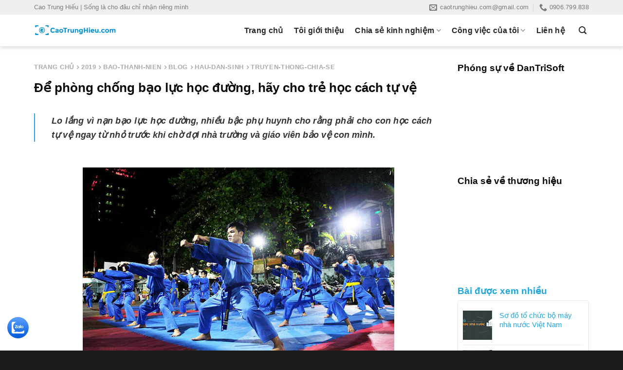

--- FILE ---
content_type: text/html; charset=UTF-8
request_url: https://www.caotrunghieu.com/2019/04/de-phong-chong-bao-luc-hoc-duong-hay-cho-tre-hoc-cach-tu-ve.html
body_size: 106638
content:
<!DOCTYPE html>
<html dir='ltr' lang='vi' xmlns='http://www.w3.org/1999/xhtml' xmlns:b='http://www.google.com/2005/gml/b' xmlns:data='http://www.google.com/2005/gml/data' xmlns:expr='http://www.google.com/2005/gml/expr'>
<head>
<!-- Google tag (gtag.js) -->
<script async='async' src='https://www.googletagmanager.com/gtag/js?id=UA-57090793-1'></script>
<script>
  window.dataLayer = window.dataLayer || [];
  function gtag(){dataLayer.push(arguments);}
  gtag('js', new Date());

  gtag('config', 'UA-57090793-1');
</script>
<meta content='width=device-width, initial-scale=1.0, maximum-scale=1.0, user-scalable=no' name='viewport'/>
<title>Để phòng chống bạo lực học đường, hãy cho trẻ học cách tự vệ</title>
<link href='//fonts.gstatic.com' rel='dns-prefetch'/>
<link href='//1.bp.blogspot.com' rel='dns-prefetch'/>
<link href='//2.bp.blogspot.com' rel='dns-prefetch'/>
<link href='//3.bp.blogspot.com' rel='dns-prefetch'/>
<link href='//4.bp.blogspot.com' rel='dns-prefetch'/>
<link href='//www.blogger.com' rel='dns-prefetch'/>
<link href='//s.w.org' rel='dns-prefetch'/>
<meta content='text/html; charset=UTF-8' http-equiv='Content-Type'/>
<meta content='blogger' name='generator'/>
<link href='https://www.caotrunghieu.com/favicon.ico' rel='icon' type='image/x-icon'/>
<meta content='' name='theme-color'/>
<link href='https://www.caotrunghieu.com/2019/04/de-phong-chong-bao-luc-hoc-duong-hay-cho-tre-hoc-cach-tu-ve.html' rel='canonical'/>
<meta content='' name='description'/>
<link href='https://blogger.googleusercontent.com/img/b/R29vZ2xl/AVvXsEgYh5kwSbI0Ly6Sqmdspv9j4ef9WCB_C1-Rw1QtgtRZZ8UFeZBKcxzh2-d7W_S85LZ8SkD1vPINflP05_2nd2gDM-twrTZK_HKKlLP1wM1tVeo9Cbx_9zh1lUWt0S7hdEJNlh4aKyX-iCiD/w1600/hoc-vo.jpg' rel='image_src'/>
<!-- Metadata for Open Graph protocol. See http://ogp.me/. -->
<meta content='article' property='og:type'/>
<meta content='vi' property='og:locale'/>
<meta content='Để phòng chống bạo lực học đường, hãy cho trẻ học cách tự vệ' property='og:title'/>
<meta content='https://www.caotrunghieu.com/2019/04/de-phong-chong-bao-luc-hoc-duong-hay-cho-tre-hoc-cach-tu-ve.html' property='og:url'/>
<meta content='' property='og:description'/>
<meta content='Cao Trung Hiếu | Sáng lập DanTriSoft' property='og:site_name'/>
<meta content='https://blogger.googleusercontent.com/img/b/R29vZ2xl/AVvXsEgYh5kwSbI0Ly6Sqmdspv9j4ef9WCB_C1-Rw1QtgtRZZ8UFeZBKcxzh2-d7W_S85LZ8SkD1vPINflP05_2nd2gDM-twrTZK_HKKlLP1wM1tVeo9Cbx_9zh1lUWt0S7hdEJNlh4aKyX-iCiD/w1600/hoc-vo.jpg' property='og:image'/>
<meta content='https://blogger.googleusercontent.com/img/b/R29vZ2xl/AVvXsEgYh5kwSbI0Ly6Sqmdspv9j4ef9WCB_C1-Rw1QtgtRZZ8UFeZBKcxzh2-d7W_S85LZ8SkD1vPINflP05_2nd2gDM-twrTZK_HKKlLP1wM1tVeo9Cbx_9zh1lUWt0S7hdEJNlh4aKyX-iCiD/w1600/hoc-vo.jpg' name='twitter:image'/>
<meta content='summary_large_image' name='twitter:card'/>
<meta content='Để phòng chống bạo lực học đường, hãy cho trẻ học cách tự vệ' name='twitter:title'/>
<meta content='https://www.caotrunghieu.com/2019/04/de-phong-chong-bao-luc-hoc-duong-hay-cho-tre-hoc-cach-tu-ve.html' name='twitter:domain'/>
<meta content='' name='twitter:description'/>
<link rel="alternate" type="application/atom+xml" title="Cao Trung Hiếu | Sáng lập DanTriSoft - Atom" href="https://www.caotrunghieu.com/feeds/posts/default" />
<link rel="alternate" type="application/rss+xml" title="Cao Trung Hiếu | Sáng lập DanTriSoft - RSS" href="https://www.caotrunghieu.com/feeds/posts/default?alt=rss" />
<link rel="service.post" type="application/atom+xml" title="Cao Trung Hiếu | Sáng lập DanTriSoft - Atom" href="https://www.blogger.com/feeds/7005559930714335177/posts/default" />

<link rel="alternate" type="application/atom+xml" title="Cao Trung Hiếu | Sáng lập DanTriSoft - Atom" href="https://www.caotrunghieu.com/feeds/4926136417630079890/comments/default" />
<style type='text/css'>@font-face{font-family:'Roboto';font-style:normal;font-weight:400;font-stretch:normal;font-display:swap;src:url(//fonts.gstatic.com/s/roboto/v50/KFOMCnqEu92Fr1ME7kSn66aGLdTylUAMQXC89YmC2DPNWubEbVmUiA8.ttf)format('truetype');}@font-face{font-family:'Roboto';font-style:normal;font-weight:500;font-stretch:normal;font-display:swap;src:url(//fonts.gstatic.com/s/roboto/v50/KFOMCnqEu92Fr1ME7kSn66aGLdTylUAMQXC89YmC2DPNWub2bVmUiA8.ttf)format('truetype');}@font-face{font-family:'Ubuntu';font-style:normal;font-weight:500;font-display:swap;src:url(//fonts.gstatic.com/s/ubuntu/v21/4iCv6KVjbNBYlgoCjC3jsGyI.ttf)format('truetype');}</style>
<style id='page-skin-1' type='text/css'><!--
@font-face {
font-family:'fl-icons';
font-display:swap;
src:url("https://cdn.jsdelivr.net/gh/minhkhoi2001/style/icons/fl-icons.eot");
src:url("https://cdn.jsdelivr.net/gh/minhkhoi2001/style/icons/fl-icons.eot#iefix") format("embedded-opentype"),
url("https://cdn.jsdelivr.net/gh/minhkhoi2001/style/icons/fl-icons.woff2") format("woff2"),
url("https://cdn.jsdelivr.net/gh/minhkhoi2001/style/icons/fl-icons.ttf") format("truetype"),
url("https://cdn.jsdelivr.net/gh/minhkhoi2001/style/icons/fl-icons.woff") format("woff"),
url("https://cdn.jsdelivr.net/gh/minhkhoi2001/style/icons/fl-icons.svg#fl-icons") format("svg")
}
.rpbt-post-date{display:block;font-size:smaller}
.rpbt-screen-reader-text{border:0;clip:rect(1px,1px,1px,1px);-webkit-clip-path:inset(50%);clip-path:inset(50%);height:1px;margin:-1px;overflow:hidden;padding:0;position:absolute;width:1px;word-wrap:normal!important;/* many screen reader and browser combinations announce broken words as they would appear visually */}
html{font-family:sans-serif;-ms-text-size-adjust:100%;-webkit-text-size-adjust:100%}
body{margin:0}
article,aside,details,figcaption,figure,footer,header,main,menu,nav,section,summary{display:block}
audio,canvas,progress,video{display:inline-block}
audio:not([controls]){display:none;height:0}
progress{vertical-align:baseline}
template,[hidden]{display:none}
a{background-color:transparent}
a:active,a:hover{outline-width:0}
abbr[title]{border-bottom:none;text-decoration:none}
b,strong{font-weight:inherit}
b,strong{font-weight:bolder}
dfn{font-style:italic}
mark{background-color:#ff0;color:#000}
small{font-size:80%;display:inline-block}
img{border-style:none}
svg:not(:root){overflow:hidden}
button,input,select,textarea{font:inherit}
optgroup{font-weight:bold}
button,input,select{overflow:visible}
button,select{text-transform:none}
button,[type="button"],[type="reset"],[type="submit"]{cursor:pointer}
[disabled]{cursor:default}
button,html [type="button"],[type="reset"],[type="submit"]{-webkit-appearance:button}
button::-moz-focus-inner,input::-moz-focus-inner{border:0;padding:0}
button:-moz-focusring,input:-moz-focusring{outline:1px dotted ButtonText}
fieldset{border:1px solid #c0c0c0;margin:0 2px;padding:0.35em 0.625em 0.75em}
legend{box-sizing:border-box;color:inherit;display:table;max-width:100%;padding:0;white-space:normal}
textarea{overflow:auto}
[type="checkbox"],[type="radio"]{box-sizing:border-box;padding:0}
[type="number"]::-webkit-inner-spin-button,[type="number"]::-webkit-outer-spin-button{height:auto}
[type="search"]{-webkit-appearance:textfield}
[type="search"]::-webkit-search-cancel-button,[type="search"]::-webkit-search-decoration{-webkit-appearance:none}
*,*:before,*:after{box-sizing:border-box}
html{box-sizing:border-box;background-attachment:fixed}
body{color:#777;scroll-behavior:smooth;-webkit-font-smoothing:antialiased;-moz-osx-font-smoothing:grayscale}
.xdebug-var-dump{position:relative;z-index:1000}
hr{margin:15px 0;border-width:0;border-top:1px solid currentColor;opacity:0.1}
img{max-width:100%;height:auto;display:inline-block;vertical-align:middle}
figure{margin:0}
pre{background-color:#f1f1f1;border:1px solid #ddd;padding:20px;width:100%;overflow-x:auto}
p:empty{display:none}
a,button,input{-ms-touch-action:manipulation;touch-action:manipulation}
ins{text-decoration:none}
embed,iframe,object{max-width:100%}
.col,.gallery-item,.columns{position:relative;margin:0;padding:0 15px 30px;width:100%}
.col-fit{-ms-flex:1;flex:1}
.col-first{-ms-flex-order:-1;order:-1}
.col-last{-ms-flex-order:1;order:1}
.col-inner{position:relative;margin-left:auto;margin-right:auto;width:100%;background-position:50% 50%;background-size:cover;background-repeat:no-repeat;-ms-flex:1 0 auto;flex:1 0 auto}
.col-has-radius{overflow:hidden}
@media screen and (min-width:850px){.col:first-child .col-inner{margin-left:auto;margin-right:0}.col+.col .col-inner{margin-right:auto;margin-left:0}}
@media screen and (max-width:549px){.small-col-first{-ms-flex-order:-1;order:-1}}
@media screen and (min-width:850px){.large-col-first{-ms-flex-order:-1;order:-1}}
@media screen and (max-width:849px){.medium-col-first{-ms-flex-order:-1;order:-1}.col{padding-bottom:30px}}
@media screen and (min-width:850px){.row-divided.row-reverse>.col+.col:not(.large-12){border-left:0;border-right:1px solid #ececec}.col-divided{padding-right:30px;border-right:1px solid #ececec}.col.col-divided:not(.col-first):last-child{border-right:0;padding-right:0;padding-left:30px;border-left:1px solid #ececec}.col-border{padding-right:0;border-right:1px solid #ececec}.col-border+.col,.col-divided+.col{padding-left:30px}}
.dark .col-divided{border-color:rgba(255,255,255,0.2)}
.align-equal>.col{display:-ms-flexbox;display:flex}
.align-middle{-ms-flex-align:center!important;align-items:center!important;-ms-flex-item-align:center!important;-ms-grid-row-align:center!important;align-self:center!important;vertical-align:middle!important}
.align-bottom{-ms-flex-pack:end!important;justify-content:flex-end!important;-ms-flex-align:end!important;align-items:flex-end!important;-ms-flex-item-align:end!important;align-self:flex-end!important;vertical-align:bottom!important}
.align-top{-ms-flex-pack:start!important;justify-content:flex-start!important;-ms-flex-align:start!important;align-items:flex-start!important;-ms-flex-item-align:start!important;align-self:flex-start!important;vertical-align:top!important}
.align-center{-ms-flex-pack:center!important;justify-content:center!important}
.align-right{-ms-flex-pack:end!important;justify-content:flex-end!important}
.small-1{max-width:8.33333%;-ms-flex-preferred-size:8.33333%;flex-basis:8.33333%}
.small-2{max-width:16.66667%;-ms-flex-preferred-size:16.66667%;flex-basis:16.66667%}
.small-3{max-width:25%;-ms-flex-preferred-size:25%;flex-basis:25%}
.small-4{max-width:33.33333%;-ms-flex-preferred-size:33.33333%;flex-basis:33.33333%}
.small-5{max-width:41.66667%;-ms-flex-preferred-size:41.66667%;flex-basis:41.66667%}
.small-6{max-width:50%;-ms-flex-preferred-size:50%;flex-basis:50%}
.small-7{max-width:58.33333%;-ms-flex-preferred-size:58.33333%;flex-basis:58.33333%}
.small-8{max-width:66.66667%;-ms-flex-preferred-size:66.66667%;flex-basis:66.66667%}
.small-9{max-width:75%;-ms-flex-preferred-size:75%;flex-basis:75%}
.small-10{max-width:83.33333%;-ms-flex-preferred-size:83.33333%;flex-basis:83.33333%}
.small-11{max-width:91.66667%;-ms-flex-preferred-size:91.66667%;flex-basis:91.66667%}
.small-12{max-width:100%;-ms-flex-preferred-size:100%;flex-basis:100%}
.small-columns-1>.col,.small-columns-1 .flickity-slider>.col{max-width:100%;-ms-flex-preferred-size:100%;flex-basis:100%}
.small-columns-2>.col,.small-columns-2 .flickity-slider>.col{max-width:50%;-ms-flex-preferred-size:50%;flex-basis:50%}
.small-columns-3>.col,.small-columns-3 .flickity-slider>.col{max-width:33.33333%;-ms-flex-preferred-size:33.33333%;flex-basis:33.33333%}
.small-columns-4>.col,.small-columns-4 .flickity-slider>.col{max-width:25%;-ms-flex-preferred-size:25%;flex-basis:25%}
.small-columns-5>.col,.small-columns-5 .flickity-slider>.col{max-width:20%;-ms-flex-preferred-size:20%;flex-basis:20%}
.small-columns-6>.col,.small-columns-6 .flickity-slider>.col{max-width:16.66667%;-ms-flex-preferred-size:16.66667%;flex-basis:16.66667%}
.small-columns-7>.col,.small-columns-7 .flickity-slider>.col{max-width:14.28571%;-ms-flex-preferred-size:14.28571%;flex-basis:14.28571%}
.small-columns-8>.col,.small-columns-8 .flickity-slider>.col{max-width:12.5%;-ms-flex-preferred-size:12.5%;flex-basis:12.5%}
@media screen and (min-width:550px){.medium-1{max-width:8.33333%;-ms-flex-preferred-size:8.33333%;flex-basis:8.33333%}.medium-2{max-width:16.66667%;-ms-flex-preferred-size:16.66667%;flex-basis:16.66667%}.medium-3{max-width:25%;-ms-flex-preferred-size:25%;flex-basis:25%}.medium-4{max-width:33.33333%;-ms-flex-preferred-size:33.33333%;flex-basis:33.33333%}.medium-5{max-width:41.66667%;-ms-flex-preferred-size:41.66667%;flex-basis:41.66667%}.medium-6{max-width:50%;-ms-flex-preferred-size:50%;flex-basis:50%}.medium-7{max-width:58.33333%;-ms-flex-preferred-size:58.33333%;flex-basis:58.33333%}.medium-8{max-width:66.66667%;-ms-flex-preferred-size:66.66667%;flex-basis:66.66667%}.medium-9{max-width:75%;-ms-flex-preferred-size:75%;flex-basis:75%}.medium-10{max-width:83.33333%;-ms-flex-preferred-size:83.33333%;flex-basis:83.33333%}.medium-11{max-width:91.66667%;-ms-flex-preferred-size:91.66667%;flex-basis:91.66667%}.medium-12{max-width:100%;-ms-flex-preferred-size:100%;flex-basis:100%}.medium-columns-1>.col,.medium-columns-1 .flickity-slider>.col{max-width:100%;-ms-flex-preferred-size:100%;flex-basis:100%}.medium-columns-2>.col,.medium-columns-2 .flickity-slider>.col{max-width:50%;-ms-flex-preferred-size:50%;flex-basis:50%}.medium-columns-3>.col,.medium-columns-3 .flickity-slider>.col{max-width:33.33333%;-ms-flex-preferred-size:33.33333%;flex-basis:33.33333%}.medium-columns-4>.col,.medium-columns-4 .flickity-slider>.col{max-width:25%;-ms-flex-preferred-size:25%;flex-basis:25%}.medium-columns-5>.col,.medium-columns-5 .flickity-slider>.col{max-width:20%;-ms-flex-preferred-size:20%;flex-basis:20%}.medium-columns-6>.col,.medium-columns-6 .flickity-slider>.col{max-width:16.66667%;-ms-flex-preferred-size:16.66667%;flex-basis:16.66667%}.medium-columns-7>.col,.medium-columns-7 .flickity-slider>.col{max-width:14.28571%;-ms-flex-preferred-size:14.28571%;flex-basis:14.28571%}.medium-columns-8>.col,.medium-columns-8 .flickity-slider>.col{max-width:12.5%;-ms-flex-preferred-size:12.5%;flex-basis:12.5%}}
@media screen and (min-width:850px){.large-1{max-width:8.33333%;-ms-flex-preferred-size:8.33333%;flex-basis:8.33333%}.large-2{max-width:16.66667%;-ms-flex-preferred-size:16.66667%;flex-basis:16.66667%}.large-3{max-width:25%;-ms-flex-preferred-size:25%;flex-basis:25%}.large-4{max-width:33.33333%;-ms-flex-preferred-size:33.33333%;flex-basis:33.33333%}.large-5{max-width:41.66667%;-ms-flex-preferred-size:41.66667%;flex-basis:41.66667%}.large-6{max-width:50%;-ms-flex-preferred-size:50%;flex-basis:50%}.large-7{max-width:58.33333%;-ms-flex-preferred-size:58.33333%;flex-basis:58.33333%}.large-8{max-width:66.66667%;-ms-flex-preferred-size:66.66667%;flex-basis:66.66667%}.large-9{max-width:75%;-ms-flex-preferred-size:75%;flex-basis:75%}.large-10{max-width:83.33333%;-ms-flex-preferred-size:83.33333%;flex-basis:83.33333%}.large-11{max-width:91.66667%;-ms-flex-preferred-size:91.66667%;flex-basis:91.66667%}.large-12{max-width:100%;-ms-flex-preferred-size:100%;flex-basis:100%}.gallery-columns-1 .gallery-item,.large-columns-1>.col,.large-columns-1 .flickity-slider>.col{max-width:100%;-ms-flex-preferred-size:100%;flex-basis:100%}.gallery-columns-2 .gallery-item,.large-columns-2>.col,.large-columns-2 .flickity-slider>.col{max-width:50%;-ms-flex-preferred-size:50%;flex-basis:50%}.gallery-columns-3 .gallery-item,.large-columns-3>.col,.large-columns-3 .flickity-slider>.col{max-width:33.33333%;-ms-flex-preferred-size:33.33333%;flex-basis:33.33333%}.gallery-columns-4 .gallery-item,.large-columns-4>.col,.large-columns-4 .flickity-slider>.col{max-width:25%;-ms-flex-preferred-size:25%;flex-basis:25%}.gallery-columns-5 .gallery-item,.large-columns-5>.col,.large-columns-5 .flickity-slider>.col{max-width:20%;-ms-flex-preferred-size:20%;flex-basis:20%}.gallery-columns-6 .gallery-item,.large-columns-6>.col,.large-columns-6 .flickity-slider>.col{max-width:16.66667%;-ms-flex-preferred-size:16.66667%;flex-basis:16.66667%}.gallery-columns-7 .gallery-item,.large-columns-7>.col,.large-columns-7 .flickity-slider>.col{max-width:14.28571%;-ms-flex-preferred-size:14.28571%;flex-basis:14.28571%}.gallery-columns-8 .gallery-item,.large-columns-8>.col,.large-columns-8 .flickity-slider>.col{max-width:12.5%;-ms-flex-preferred-size:12.5%;flex-basis:12.5%}}
.has-shadow>.col>.col-inner{background-color:#FFF}
.col-hover-focus .col-inner,.col-hover-fade .col-inner,.col-hover-blur .col-inner{transition:all,.2s}
.col-hover-fade .col-inner{opacity:.6}
.col-hover-fade:hover .col-inner{opacity:1}
.col-hover-blur .col-inner{filter:blur(3px)}
.col-hover-blur:hover .col-inner{filter:blur(0px)}
.col-hover-focus:hover .col-inner{opacity:1}
.row:hover .col-hover-focus .col:not(:hover){opacity:.6}
body,.container,.full-width .ubermenu-nav,.container-width,.row{width:100%;margin-left:auto;margin-right:auto}
.container{padding-left:15px;padding-right:15px}
.container-width,.full-width .ubermenu-nav,.container,.row{max-width:1080px}
.row.row-collapse{max-width:1050px}
.row.row-small{max-width:1065px}
.row.row-large{max-width:1110px}
body.framed,body.framed header,body.framed .header-wrapper,body.boxed,body.boxed header,body.boxed .header-wrapper,body.boxed .is-sticky-section{max-width:1170px}
@media screen and (min-width:850px){body.framed{margin:30px auto}}
.flex-row{-js-display:flex;display:-ms-flexbox;display:flex;-ms-flex-flow:row nowrap;flex-flow:row nowrap;-ms-flex-align:center;align-items:center;-ms-flex-pack:justify;justify-content:space-between;width:100%}
.flex-row-col{-js-display:flex;display:-ms-flexbox;display:flex;-ms-flex-direction:column;flex-direction:column;-ms-flex-pack:start;justify-content:flex-start}
.text-center .flex-row{-ms-flex-pack:center;justify-content:center}
.header .flex-row{height:100%}
.flex-col{max-height:100%}
.flex-grow{-ms-flex:1;flex:1;-ms-flex-negative:1;-ms-flex-preferred-size:auto!important}
.flex-center{margin:0 auto}
.flex-left{margin-right:auto}
.flex-right{margin-left:auto}
.flex-wrap{-ms-flex-wrap:wrap;flex-wrap:wrap}
.flex-has-center>.nav-row>.flex-col:not(.flex-center),.flex-has-center>.flex-row>.flex-col:not(.flex-center),.flex-has-center>.flex-col:not(.flex-center){-ms-flex:1;flex:1}
@media (max-width:849px){.medium-flex-wrap{-ms-flex-flow:column wrap;flex-flow:column wrap}.medium-flex-wrap .flex-col{padding-top:5px;padding-bottom:5px;-ms-flex-positive:0;flex-grow:0;width:100%}}
@media (max-width:549px){.small-flex-wrap{-ms-flex-flow:column wrap;flex-flow:column wrap}.small-flex-wrap .flex-col{-ms-flex-positive:0;flex-grow:0;width:100%}}
@media (min-width:850px){.col2-set,.u-columns{-js-display:flex;display:-ms-flexbox;display:flex}.col2-set>div+div,.u-columns>div+div{padding-left:30px}}
.row-grid .box .image-cover{padding:0;height:100%}
.grid-col>.col-inner{height:100%}
.grid-col .slider:not(.flickity-enabled),.grid-col>.col-inner>.img,.grid-col>.col-inner>.img div,.grid-col>.col-inner>.img .img-inner>img,.grid-col .slider>.img,.grid-col .flickity-slider>.img,.grid-col .col-inner>.img,.grid-col .slider-wrapper,.grid-col .slider,.grid-col .banner,.grid-col .box,.grid-col .box-image,.grid-col .box-image img,.grid-col .image-cover,.grid-col .image-cover img{object-fit:cover;width:100%;position:absolute!important;top:0;bottom:0;height:100%;padding:0!important}
.grid-col .box-image img{font-family:'object-fit:cover;'}
.grid-col .flickity-viewport{height:100%!important}
.grid-col .box:not(.box-shade):not(.box-overlay):not(.box-badge) .box-text{background-color:rgba(255,255,255,0.95);position:absolute;bottom:0;padding-left:1.5em;padding-right:1.5em}
@media all and (-ms-high-contrast:none){.payment-icon svg{max-width:50px}.slider-nav-circle .flickity-prev-next-button svg{height:36px!important}.nav>li>a>i{top:-1px}}
.row,.gallery{width:100%;-js-display:flex;display:-ms-flexbox;display:flex;-ms-flex-flow:row wrap;flex-flow:row wrap}
.row>div:not(.col):not([class^="col-"]){width:100%!important}
.row.row-masonry,.row.row-grid{display:block}
.row.row-masonry>.col,.row.row-grid>.col{float:left}
.row .gallery,.row .row:not(.row-collapse),.container .row:not(.row-collapse),.lightbox-content .row:not(.row-collapse){padding-left:0;padding-right:0;margin-left:-15px;margin-right:-15px;width:auto}
.row .container{padding-left:0;padding-right:0}
.slider-wrapper+.row:not(.row-collapse),.banner-grid-wrapper+.row:not(.row-collapse),.banner+.row:not(.row-collapse),.section+.row:not(.row-collapse){margin-top:30px}
.row-full-width{max-width:100%!important}
.row-isotope{transition:height .3s}
.row-reverse{-ms-flex-direction:row-reverse;flex-direction:row-reverse}
@media screen and (max-width:549px){.small-row-reverse{-ms-flex-direction:column-reverse;flex-direction:column-reverse}}
@media screen and (max-width:849px){.medium-row-reverse{-ms-flex-direction:row-reverse;flex-direction:row-reverse}}
.row-collapse{padding:0}
.row-collapse>.flickity-viewport>.flickity-slider>.col,.row-collapse>.col{padding:0!important}
.row-collapse>.col .container{max-width:100%}
.row .row-small:not(.row-collapse),.container .row-small:not(.row-collapse){margin-left:-10px;margin-right:-10px;margin-bottom:0}
.row-small>.flickity-viewport>.flickity-slider>.col,.row-small>.col{padding:0 9.8px 19.6px;margin-bottom:0}
.row .row-xsmall:not(.row-collapse),.container .row-xsmall:not(.row-collapse){margin-left:-2px;margin-right:-2px;margin-bottom:0}
.row-xsmall>.flickity-viewport>.flickity-slider>.col,.row-xsmall>.col{padding:0 2px 3px;margin-bottom:0}
@media screen and (min-width:850px){.row-large{padding-left:0;padding-right:0}.row .row-large:not(.row-collapse),.container .row-large:not(.row-collapse){margin-left:-30px;margin-right:-30px;margin-bottom:0}.row-large>.flickity-viewport>.flickity-slider>.col,.row-large>.col{padding:0 30px 30px;margin-bottom:0}}
.row-dashed,.row-solid{overflow:hidden}
.row-dashed .col,.row-solid .col{position:relative;padding:0}
.row-dashed .col-inner,.row-solid .col-inner{padding:15px}
.row-dashed .col:before,.row-solid .col:before{position:absolute;content:" ";height:100%;top:0;left:-1px;border-left:1px dashed #ddd}
.row-dashed .col:after,.row-solid .col:after{position:absolute;content:" ";width:100%;height:0;top:auto;left:0;bottom:-1px;border-bottom:1px dashed #ddd}
.row-solid .col:before{border-left-style:solid}
.row-solid .col:after{border-bottom-style:solid}
.dark .row-solid .col:before,.dark .row-solid .col:after,.dark .row-dashed .col:before,.dark .row-dashed .col:after{border-color:rgba(255,255,255,0.2)}
.block-html-after-header .row .col{padding-bottom:0}
.wpb-js-composer .row:before{display:block!important}
.section-hoatranblog{padding:30px 0;position:relative;min-height:auto;width:100%;display:-ms-flexbox;display:flex;-ms-flex-flow:row;flex-flow:row;-ms-flex-align:center;align-items:center}
.section.dark{background-color:#666}
.section-bg{overflow:hidden}
.section-bg,.section-content{width:100%}
.section-content{z-index:1}
.has-parallax{overflow:hidden}
.is-sticky-section+.sticky-section-helper{min-height:100vh!important;background-color:#000}
.sticky-section-helper+div{position:relative;background-color:#FFF;box-shadow:15px 15px 15px 15px rgba(0,0,0,0.1)}
.sticky-section{padding:0!important;height:100%!important;height:100vh!important;width:100%!important;top:0;left:0;right:0;margin:0 auto;background-color:#fff;position:relative;overflow:hidden}
.is-sticky-section{position:fixed!important}
.nav-dropdown{position:absolute;min-width:260px;max-height:0;z-index:9;padding:20px 0 20px;opacity:0;margin:0;transition:opacity .25s;box-shadow:1px 1px 15px rgba(0,0,0,0.15);border:2px solid #ddd;color:#777;background-color:#fff;text-align:left;display:table;left:-99999px}
.dark.nav-dropdown{color:#f1f1f1}
.nav-dropdown:after{visibility:hidden;display:block;content:"";clear:both;height:0}
.nav-dropdown li{display:block;margin:0;vertical-align:top}
.nav-dropdown li ul{margin:0;padding:0}
.nav-dropdown>li.html{min-width:260px}
li.current-dropdown>.nav-dropdown,.next-prev-thumbs li.has-dropdown:hover>.nav-dropdown,.no-js li.has-dropdown:hover>.nav-dropdown{opacity:1;max-height:inherit;left:-15px}
.nav-right li.current-dropdown:last-child>.nav-dropdown,.nav-right li.has-dropdown:hover:last-child>.nav-dropdown{left:auto;right:-15px}
.nav-column li>a,.nav-dropdown>li>a{width:auto;display:block;padding:10px 20px;line-height:1.3}
.nav-column>li:last-child:not(.nav-dropdown-col)>a,.nav-dropdown>li:last-child:not(.nav-dropdown-col)>a{border-bottom:0!important}
.dropdown-uppercase.nav-dropdown .nav-column>li>a,.nav-dropdown.dropdown-uppercase>li>a{text-transform:uppercase;font-size:.85em}
.nav-dropdown>li.nav-dropdown-col,.nav-dropdown>li.image-column{text-align:left;display:table-cell;white-space:nowrap;width:160px;min-width:160px}
.nav-dropdown>li.nav-dropdown-col:not(:last-child),.nav-dropdown>li.image-column:not(:last-child){border-right:1px solid transparent}
.nav-dropdown .menu-item-has-children>a,.nav-dropdown .title>a,.nav-dropdown .nav-dropdown-col>a{text-transform:uppercase;font-size:.8em;font-weight:bolder;color:#000}
.nav-dropdown .nav-dropdown-col .menu-item-has-children{margin-top:5px}
.nav-dropdown li.image-column{margin:0!important;padding:0!important;border:0!important}
.nav-dropdown li.image-column>a{line-height:0!important;font-size:0!important;padding:0!important;margin-left:0!important;margin-right:0!important;margin-top:-20px!important;margin-bottom:-20px!important}
.nav-dropdown li.image-column>a img{margin:0;display:block;width:100%}
.nav-dropdown li.image-column>a:hover{opacity:.8}
.nav-dropdown-default li.image-column:first-child>a{margin-left:-20px!important;margin-right:20px!important}
.nav-dropdown-default li.image-column:last-child>a{margin-right:-20px!important}
.nav-dropdown.nav-dropdown-bold>li.nav-dropdown-col,.nav-dropdown.nav-dropdown-simple>li.nav-dropdown-col{border-color:#f1f1f1}
.nav-dropdown-default .nav-column li>a,.nav-dropdown.nav-dropdown-default>li>a{padding-left:0;padding-right:0;margin:0 10px;border-bottom:1px solid #ececec}
.nav-dropdown-default{padding:20px}
.nav-dropdown-bold .nav-column li>a,.nav-dropdown.nav-dropdown-bold>li>a{margin:0 10px;padding-left:10px;border-radius:10px;padding-right:5px}
.nav-dropdown-bold .nav-column li>a:hover,.nav-dropdown.nav-dropdown-bold>li>a:hover,.nav-dropdown-bold.dark .nav-column li>a:hover,.nav-dropdown.nav-dropdown-bold.dark>li>a:hover{color:#fff!important;background-color:#446084}
.nav-dropdown-simple .nav-column li>a:hover,.nav-dropdown.nav-dropdown-simple>li>a:hover{background-color:rgba(0,0,0,0.03)}
.nav-dropdown.nav-dropdown-simple li.html,.nav-dropdown.nav-dropdown-bold li.html{padding:0 20px 10px}
li.current-dropdown>.nav-dropdown-full,li.has-dropdown:hover>.nav-dropdown-full{position:fixed;margin-left:0!important;margin-right:0!important;left:50%!important;transition:opacity 0.3s!important;-ms-transform:translateX(-50%);transform:translateX(-50%);right:auto;width:100%;max-width:1150px!important;display:-ms-flexbox;display:flex;-ms-flex-wrap:wrap;flex-wrap:wrap}
.nav-dropdown-full>li.nav-dropdown-col{white-space:normal}
.nav-dropdown-has-arrow li.has-dropdown:after,.nav-dropdown-has-arrow li.has-dropdown:before{bottom:-2px;z-index:10;opacity:0;left:50%;border:solid transparent;content:'';height:0;width:0;position:absolute;pointer-events:none}
.nav-dropdown-has-arrow li.has-dropdown:after{border-color:rgba(221,221,221,0);border-bottom-color:#fff;border-width:8px;margin-left:-8px}
.nav-dropdown-has-arrow li.has-dropdown:before{z-index:-999;border-bottom-color:#ddd;border-width:11px;margin-left:-11px}
.nav-dropdown-has-arrow li.current-dropdown.has-dropdown:before,.nav-dropdown-has-arrow li.current-dropdown.has-dropdown:after{transition:opacity .25s;opacity:1}
.header-search .nav-dropdown{padding:10px}
.label-new.menu-item>a:after,.label-hot.menu-item>a:after,.label-sale.menu-item>a:after,.label-popular.menu-item>a:after{content:'';display:inline-block;font-size:9px;line-height:9px;text-transform:uppercase;letter-spacing:-0.1px;margin-left:4px;background-color:#000;font-weight:bolder;border-radius:2px;color:#fff;padding:2px 3px 3px;position:relative;top:-2px}
.label-new.menu-item>a:after{background-color:#446084}
.label-sale.menu-item>a:after{background-color:#d26e4b}
.label-popular.menu-item>a:after{background-color:#7a9c59}
.label-hot.menu-item>a:after{background-color:#b20000}
.nav p{margin:0;padding-bottom:0}
.nav,.nav ul:not(.nav-dropdown){margin:0;padding:0}
.nav>li>a.button,.nav>li>button{margin-bottom:0}
.nav{width:100%;position:relative;display:inline-block;display:-ms-flexbox;display:flex;-ms-flex-flow:row wrap;flex-flow:row wrap;-ms-flex-align:center;align-items:center}
.nav>li{display:inline-block;list-style:none;margin:0;padding:0;position:relative;margin:0 7px;transition:background-color .3s}
.nav>li>a{padding:10px 0;display:inline-block;display:-ms-inline-flexbox;display:inline-flex;-ms-flex-wrap:wrap;flex-wrap:wrap;-ms-flex-align:center;align-items:center}
.html .nav>li>a{padding-top:0;padding-bottom:0}
.nav-small .nav>li>a,.nav.nav-small>li>a{vertical-align:top;padding-top:5px;padding-bottom:5px;font-weight:normal}
.nav-small.nav>li.html{font-size:.75em}
.nav-center{-ms-flex-pack:center;justify-content:center}
.nav-fill{-ms-flex-pack:justify;justify-content:space-between}
.nav-left{-ms-flex-pack:start;justify-content:flex-start}
.nav-right{-ms-flex-pack:end;justify-content:flex-end}
@media (max-width:849px){.medium-nav-center{-ms-flex-pack:center;justify-content:center}}
@media (max-width:549px){.small-nav-center{-ms-flex-pack:center;justify-content:center}}
.nav>li>a,.nav-dropdown>li>a,.nav-column>li>a{color:rgba(102,102,102,0.85);transition:all .2s}
.nav-dropdown>li>a,.nav-column>li>a{display:block}
.nav>li>a:hover,.nav>li.active>a,.nav>li.current>a,.nav>li>a.active,.nav>li>a.current,.nav-dropdown li.active>a,.nav-column li.active>a,.nav-dropdown>li>a:hover,.nav-column li>a:hover{color:rgba(17,17,17,0.85)}
.nav li:first-child{margin-left:0!important}
.nav li:last-child{margin-right:0!important}
.nav-uppercase>li>a{letter-spacing:.02em;text-transform:uppercase;font-weight:bolder}
.nav-thin>li>a{font-weight:thin!important}
@media (min-width:850px){.nav-divided>li{margin:0 .7em}.nav-divided>li+li>a:after{content:"";position:absolute;top:50%;width:1px;border-left:1px solid rgba(0,0,0,0.1);height:15px;margin-top:-7px;left:-1em}.nav-divided>li+li.icon-top>a:after{height:50px;margin-top:-25px}}
li.html .row,li.html form,li.html select,li.html input{margin:0}
li.html>.button{margin-bottom:0}
li.hide-title>a{display:none!important}
.nav-pagination>li>span,.nav-pagination>li>a{font-size:1.1em;display:block;height:2.25em;line-height:2em;text-align:center;width:auto;min-width:2.25em;padding:0 7px;font-weight:bolder;border-radius:99px;border:2px solid currentColor;transition:all .3s;vertical-align:top}
.nav-pagination>li i{font-size:1.2em;vertical-align:middle;top:-1px}
.nav-pagination>li>.current,.nav-pagination>li>span:hover,.nav-pagination>li>a:hover{border-color:#446084;background-color:#446084;color:#FFF}
.nav-line-bottom>li>a:before,.nav-line-grow>li>a:before,.nav-line>li>a:before{content:" ";position:absolute;top:0;left:50%;-ms-transform:translateX(-50%);transform:translateX(-50%);width:100%;background-color:#446084;transition:all 0.3s;opacity:0;height:3px}
.nav-line-bottom>li:hover>a:before,.nav-line-grow>li:hover>a:before,.nav-line-bottom>li.active>a:before,.nav-line-grow>li.active>a:before,.nav-line>li.active>a:before,.nav-line>li:hover>a:before{opacity:1}
.nav:hover>li:not(:hover)>a:before{opacity:0}
.tabbed-content .nav-line-bottom:before{top:auto;bottom:0}
.nav-line-grow>li>a:before{width:0%}
.nav-line-grow>li.active>a:before,.nav-line-grow>li:hover>a:before{width:100%}
.nav-line-bottom>li:before,.nav-line-bottom>li:after{display:none}
.nav-line-bottom>li>a:before{top:auto;bottom:0}
.nav-box>li.active>a,.nav-pills>li.active>a{opacity:1;color:#fff;background-color:#446084}
.nav-tabs>li.active>a{background-color:#fff}
.nav-dark .nav.nav-tabs>li.active>a{color:#000}
.nav-outline>li.active>a{color:#446084;border-color:currentColor}
.tabbed-content{display:-ms-flexbox;display:flex;-ms-flex-flow:row wrap;flex-flow:row wrap}
.tabbed-content .nav,.tabbed-content .tab-panels{width:100%}
.tab-panels{padding-top:1em}
.tab-panels .entry-content{padding:0}
.tab-panels .panel:not(.active){zoom:1;float:"left";visibility:hidden;height:0;padding:0;display:block;overflow:hidden;opacity:.0}
.tab-panels .panel.active{display:block!important}
.nav-box>li,.nav-tabs>li,.nav-outline>li,.nav-pills>li{margin:0}
.nav-box>li>a{padding:0 .75em;line-height:2.5em}
.nav-pills>li>a{padding:0 .75em;border-radius:99px;line-height:2.5em}
.nav-tabs>li>a{border-top:2px solid #ddd;border-left:1px solid #ddd;border-right:1px solid #ddd;background-color:rgba(0,0,0,0.04);padding-left:15px;padding-right:15px}
.nav-tabs>li.active>a{border-top-color:#446084}
.nav-dark .nav-tabs>li:not(.active)>a{background-color:rgba(255,255,255,0.1);border-color:transparent}
.tabbed-content .nav-tabs>li{margin:0 .1em;margin-bottom:-1px}
.nav-tabs+.tab-panels{border:1px solid #ddd;background-color:#fff;padding:30px}
.nav-outline>li>a{line-height:2.4em;padding:0 .75em;position:relative;z-index:10;border:2px solid transparent;border-radius:32px}
@media (min-width:850px){.tabbed-content .nav-vertical{padding-top:0;width:25%}.nav-vertical+.tab-panels{margin-top:0!important;border-left:1px solid #ddd;padding:0 30px 30px;-ms-flex:1;flex:1}.tabbed-content .nav-vertical.nav-outline{padding-right:15px}}
@media (max-width:549px){.small-nav-collapse>li{width:100%;margin:0!important}.small-nav-collapse>li a{width:100%;display:block}}
@media (max-width:549px){.small-nav-touch{-webkit-overflow-scrolling:touch;overflow-x:auto;overflow-y:hidden;white-space:nowrap;-ms-flex-flow:nowrap;flex-flow:nowrap}.small-nav-touch>li{display:inline-block}}
.toggle{height:auto;width:45px;line-height:1;box-shadow:none!important;padding:0;color:currentColor;opacity:.6;margin:0 5px 0 0}
.toggle i{font-size:1.8em;transition:all .3s}
.toggle:focus{color:currentColor}
.toggle:hover{cursor:pointer;opacity:1}
.active>.toggle{-ms-transform:rotate(-180deg);transform:rotate(-180deg)}
.active>ul.children{display:block!important}
.active>ul.sub-menu{display:block!important}
.widget .toggle{width:1em;min-height:1em;margin:0 0 0 5px}
.widget .toggle i{top:1px;font-size:1.2em}
.nav.nav-vertical{-ms-flex-flow:column;flex-flow:column}
.nav.nav-vertical li{list-style:none;margin:0;width:100%}
.nav-vertical li li{font-size:1em;padding-left:.5em}
.nav-vertical .image-column{display:none}
.nav-vertical>li{display:-ms-flexbox;display:flex;-ms-flex-flow:row wrap;flex-flow:row wrap;-ms-flex-align:center;align-items:center}
.nav-vertical>li ul{width:100%}
.nav-vertical li li.menu-item-has-children{margin-bottom:1em}
.nav-vertical>li>ul>li a,.nav-vertical>li>a{display:block;width:auto;-ms-flex-positive:1;flex-grow:1}
.nav-vertical li li.menu-item-has-children>a{color:#000;text-transform:uppercase;font-size:.8em;font-weight:bolder}
.nav-vertical>li.html{padding-top:1em;padding-bottom:1em}
.nav-vertical>li>ul li a{transition:color .2s;color:#666}
.nav-vertical>li>ul li a:hover{opacity:1;color:#111}
.nav-vertical>li>ul{margin:0 0 2em;padding-left:1em}
.nav .children{position:fixed;opacity:0;left:-99999px;transition:background-color 0.6s,transform 0.3s,opacity 0.3s;-ms-transform:translateX(-10px);transform:translateX(-10px)}
.nav .active>.children{position:inherit;opacity:1;left:auto;padding-bottom:30px;-ms-transform:translateX(0);transform:translateX(0)}
.nav-sidebar.nav-vertical>li.menu-item.active,.nav-sidebar.nav-vertical>li.menu-item:hover{background-color:rgba(0,0,0,0.05)}
.nav-sidebar.nav-vertical>li+li{border-top:1px solid #ececec}
.dark .nav-sidebar.nav-vertical>li+li{border-color:rgba(255,255,255,0.2)}
.nav-vertical>li+li{border-top:1px solid #ececec}
.nav-vertical.nav-line>li>a:before{right:-2px;z-index:1;left:auto;width:3px;height:100%}
.nav-vertical.nav-tabs>li>a{border:0}
.nav-vertical.nav-tabs>li.active>a{border-left:3px solid #446084}
.text-center .toggle{margin-left:-35px}
.text-center .nav-vertical li{border:0}
.text-center.nav-vertical li li,.text-center .nav-vertical li li{padding-left:0}
@media screen and (max-width:549px){.small-nav-vertical{-ms-flex-flow:column;flex-flow:column;margin-bottom:20px}.small-nav-vertical>li{list-style:none;margin:0!important;width:100%;border-bottom:1px solid #ececec}}
.nav-vertical .mega-menu-item{width:100%}
.nav-vertical .social-icons,.nav-vertical .header-button{display:block;width:100%}
@media screen and (min-width:849px){.col-divided>.col-inner>.nav-wrapper>.nav-vertical{width:calc(100% + 31px)}}
.badge-container{margin:30px 0 0 0}
.badge{display:table;z-index:20;pointer-events:none;height:2.8em;width:2.8em;-webkit-backface-visibility:hidden;backface-visibility:hidden}
.badge.top{left:0}
.badge-inner{display:table-cell;vertical-align:middle;text-align:center;width:100%;height:100%;background-color:#446084;line-height:.85;color:#fff;font-weight:bolder;padding:2px;white-space:nowrap;transition:background-color .3s,color .3s,border .3s}
.badge-small{width:2.3em;height:2.3em}
.badge-small .badge-inner{line-height:.7}
.badge+.badge{opacity:.9;width:2.5em;height:2.5em}
.badge+.badge+.badge{opacity:.8}
.badge-frame .badge-inner,.badge-outline .badge-inner{color:#446084;background-color:#fff;border:2px solid currentColor}
.has-hover:hover .badge-outline .badge-inner{border-color:#446084;background-color:#446084;color:#FFF}
.badge-outline,.badge-circle{margin-left:-.4em}
.badge-circle-inside{margin-left:1em}
.badge-circle+.badge{margin-top:-.4em;margin-left:-.4em}
.badge-circle-inside .badge-inner,.badge-circle .badge-inner{border-radius:999px}
.badge-frame .badge-inner,.widget .badge-outline .badge-inner{background-color:transparent}
.badge-frame{height:2em;margin-left:-4px}
.widget .badge{margin:0!important}
.dark .widget .badge-outline .badge-inner{color:#fff;opacity:.7}
.row-collapse .badge-circle{margin-left:15px}
.banner{position:relative;background-color:#446084;width:100%;min-height:30px}
.banner-bg{overflow:hidden}
.banner-layers{max-height:100%;height:100%;position:relative}
@media (max-width:549px){.banner-layers{overflow:auto;-webkit-overflow-scrolling:touch}}
.banner-layers>*{position:absolute!important}
.dark .banner a{color:#fff}
.video-bg{object-fit:cover;object-position:50% 50%;font-family:'object-fit:cover;object-position:center center;';position:absolute;width:100%;height:100%}
@media (min-width:549px){.has-video .bg{display:none}}
.box{width:100%;position:relative;margin:0 auto}
.box>a{width:100%;display:block}
.box a{display:inline-block}
.box,.box-image,.box-text{transition:opacity 0.3s,transform 0.3s,background-color 0.3s}
.box-image>a,.box-image>div>a{display:block}
.box-text{padding-top:.7em;padding-bottom:1.4em;position:relative;width:100%;font-size:.9em}
.has-shadow .box-text{padding-left:1.2em;padding-right:1.2em}
@media (max-width:549px){.box-text{font-size:85%}}
.box-image{position:relative;height:auto;margin:0 auto;overflow:hidden}
.box-overlay .box-image{-webkit-mask-image:url([data-uri])}
.box-image-inner{position:relative;overflow:hidden;z-index:0}
.box-text.text-center{padding-left:10px;padding-right:10px}
.box-image img{max-width:100%;width:100%;transform:translateZ(0);margin:0 auto}
.box-label{overflow:hidden}
.box-label .box-text.text-center{-ms-transform:translateX(-50%);transform:translateX(-50%);left:50%;margin:10% 0}
.box-label .box-text.text-right{right:0;left:auto}
.box-label .box-text{position:absolute;bottom:0;width:auto;padding:0;margin:10%;padding:.5em 1.5em .55em;background-color:#FFF;opacity:.95;box-shadow:1px 1px 3px 0 rgba(0,0,0,0.1)}
.box-label:hover .box-text{opacity:1}
.box-badge{overflow:hidden}
.box-badge .box-text{background-color:rgba(255,255,255,0.95);padding:.8em 1em 1em;position:absolute;bottom:15%;transition:background .3s;z-index:1}
.dark .box-badge .box-text{background-color:rgba(0,0,0,0.95)}
.box-badge:hover .box-text{background-color:#446084}
.box-bounce .box-text{padding:15px 15px 20px;z-index:1}
.box-bounce:hover .box-text{-ms-transform:translateY(-15px);transform:translateY(-15px);background-color:#fff}
.dark .box-bounce:hover .box-text{background-color:#222}
.box-bounce:hover .box-image{-ms-transform:translateY(-5px);transform:translateY(-5px)}
.box-push .box-text{padding:15px 20px;background-color:rgba(255,255,255,0.95);max-width:85%;margin:-15% auto 0}
.box-overlay .box-text,.box-shade .box-text{position:absolute;width:100%;max-height:100%;bottom:0;padding-left:1.5em;padding-right:1.5em}
.box-overlay.dark .box-text,.box-shade.dark .box-text{text-shadow:1px 1px 1px rgba(0,0,0,0.5)}
.box-none .box-text{display:none!important}
.has-post-icon:hover .box-shade .box-text,.has-post-icon:hover .box-overlay .box-text{opacity:0!important}
.box-text-middle.box-overlay .box-text,.box-text-middle.box-shade .box-text{position:absolute;-ms-transform:translateY(-50%);transform:translateY(-50%);top:50%;bottom:auto!important;z-index:16;left:0;right:0}
.box-vertical .box-text-middle .box-text{position:relative;top:auto;bottom:auto;-ms-transform:translateY(0);transform:translateY(0)}
.has-box-vertical .col{width:100%!important;max-width:100%!important}
@media screen and (max-width:549px){.box-vertical .box-image{width:100%!important}}
@media screen and (min-width:550px){.box-list-view .col{-ms-flex-preferred-size:100%!important;flex-basis:100%!important;max-width:100%!important}.box-list-view .box,.box-vertical{display:table;width:100%}.box-list-view .box .image-right,.box-vertical .image-right{direction:rtl}.box-list-view .box .box-image,.box-list-view .box .box-text,.box-vertical .box-image,.box-vertical .box-text{direction:ltr;display:table-cell;vertical-align:middle}.box-list-view .box .box-text,.box-vertical .box-text{padding-left:1.5em;padding-right:1.5em}.box-list-view .box .box-image,.box-vertical .box-image{width:50%}.box-list-view .box.align-top .box-text,.box-vertical.align-top .box-text{vertical-align:top}}
.button,button,input[type='submit'],input[type='reset'],input[type='button']{position:relative;display:inline-block;background-color:transparent;text-transform:uppercase;font-size:.97em;letter-spacing:.03em;-ms-touch-action:none;touch-action:none;cursor:pointer;font-weight:bolder;text-align:center;color:currentColor;text-decoration:none;border:1px solid transparent;vertical-align:middle;border-radius:0;margin-top:0;margin-right:1em;text-shadow:none;line-height:2.4em;min-height:2.5em;padding:0 1.2em;max-width:100%;transition:transform .3s,border .3s,background .3s,box-shadow .3s,opacity .3s,color .3s;text-rendering:optimizeLegibility;box-sizing:border-box}
.button span{display:inline-block;line-height:1.6}
.button.is-outline{line-height:2.19em}
.nav>li>a.button:hover,.nav>li>a.button{padding-top:0;padding-bottom:0}
.nav>li>a.button:hover{color:#FFF}
.button,input[type='submit'],input[type='submit'].button,input[type='reset'].button,input[type='button'].button{color:#fff;background-color:#446084;background-color:var(--primary-color);border-color:rgba(0,0,0,0.05)}
.button.is-outline,input[type='submit'].is-outline,input[type='reset'].is-outline,input[type='button'].is-outline{border:2px solid currentColor;background-color:transparent}
.dark .button.is-form:hover,.button:hover,input[type='submit']:hover,input[type='reset']:hover,input[type='button']:hover{outline:none;opacity:1;color:#fff;box-shadow:inset 0 0 0 100px rgba(0,0,0,0.2)}
.button.is-underline,.button.is-link{background-color:transparent!important;border-color:transparent!important;padding-left:.15em;padding-right:.15em}
.button.is-underline:before{content:"";height:2px;background-color:currentColor;opacity:.3;transition:all .3s;position:absolute;bottom:0;left:20%;width:60%}
.button.is-underline:hover:before{left:0%;width:100%;opacity:1}
.is-link,.is-underline{color:#666}
.dark .button.is-underline:hover,.dark .button.is-link:hover{color:#FFF;opacity:.8}
.button.is-underline:hover,.button.is-link:hover{color:#333;box-shadow:none}
.is-form,button.is-form,input[type='submit'].is-form,input[type='reset'].is-form,input[type='button'].is-form{overflow:hidden;position:relative;background-color:#f9f9f9;text-shadow:1px 1px 1px #fff;color:#666;border:1px solid #ddd;text-transform:none;font-weight:normal}
.button.is-form:hover{color:#000;background-color:#f1f1f1}
.dark .button,.dark input[type='submit'],.dark input[type='reset'],.dark input[type='button']{color:#fff}
.dark .button.is-form,.dark input[type='submit'].is-form,.dark input[type='reset'].is-form,.dark input[type='button'].is-form{color:#000}
.is-round{border-radius:99px}
.is-shade,.is-bevel,.is-gloss{overflow:hidden}
.is-gloss:after,.is-shade:after,.is-bevel:after{content:"";position:absolute;top:0;left:-25%;height:100%;width:150%;box-shadow:inset 0 1.2em 0 0 rgba(255,255,255,0.1)}
.is-shade:after{box-shadow:inset 1px 1px 0 0 rgba(255,255,255,0.1),inset 0 2em 15px 0 rgba(255,255,255,0.2)}
.is-bevel:after{left:0;width:100%;box-shadow:inset -0.01em -0.1em 0 0 rgba(0,0,0,0.15)}
.is-outline{color:silver}
.is-outline:hover{box-shadow:none!important}
input[type='submit'],input[type='submit'].button,input[type='submit'],.primary{background-color:#446084}
.primary.is-underline,.primary.is-link,.primary.is-outline{color:#446084}
.is-outline:hover,.primary.is-outline:hover{color:#fff;background-color:#446084;border-color:#446084}
.success{background-color:#7a9c59}
.success.is-underline,.success.is-link,.success.is-outline{color:#7a9c59}
.success.is-outline:hover{background-color:#7a9c59;border-color:#7a9c59;color:#fff}
.white{background-color:#fff!important;color:#666!important}
.white.button.is-outline{background-color:transparent;color:currentColor!important}
.white.is-underline,.white.is-link,.white.is-outline{color:#fff!important;background-color:transparent!important}
.white.is-outline:hover{background-color:#fff!important;border-color:#fff;color:#666!important}
.secondary,.checkout-button,.button.checkout,.button.alt{background-color:#d26e4b}
.secondary.is-underline,.secondary.is-link,.secondary.is-outline{color:#d26e4b}
.secondary.is-outline:hover{background-color:#d26e4b;border-color:#d26e4b;color:#fff}
a.primary:not(.button),a.secondary:not(.button){background-color:transparent}
.alert{background-color:#b20000}
.alert.is-link,.alert.is-outline{color:#b20000}
.alert.is-outline:hover{background-color:#b20000;border-color:#b20000;color:#fff}
.text-center .button:first-of-type{margin-left:0!important}
.text-right .button:last-of-type,.text-center .button:last-of-type{margin-right:0!important}
.button.disabled,button.disabled,.button[disabled],button[disabled]{opacity:.6}
.header-buttons .button{margin-bottom:0;margin-right:.65em}
.header-button{display:inline-block}
.header-button .is-outline:not(:hover){color:#999}
.nav-dark .header-button .is-outline:not(:hover){color:#fff}
.header-button .button{margin:0}
.scroll-for-more{margin-left:0!important}
.scroll-for-more:not(:hover){opacity:.7}
.flex-col button,.flex-col .button,.flex-col input{margin-bottom:0}
.button br{display:none}
code{padding:.2rem .5rem;margin:0 .2rem;font-size:.9em;background:#F1F1F1;border:1px solid #E1E1E1;border-radius:4px}
pre>code{display:block;padding:1rem 1.5rem;white-space:pre}
.dark code{border-color:#000;background-color:rgba(0,0,0,0.5)}
.is-divider{height:3px;display:block;background-color:rgba(0,0,0,0.1);margin:1em 0 1em;width:100%;max-width:30px}
.widget .is-divider{margin-top:.66em}
.dark .is-divider{background-color:rgba(255,255,255,0.3)}
form{margin-bottom:0}
input[type='email'],input[type='date'],input[type='search'],input[type='number'],input[type='text'],input[type='tel'],input[type='url'],input[type='password'],textarea,select,.select-resize-ghost,.select2-container .select2-choice,.select2-container .select2-selection{box-sizing:border-box;border:1px solid #ddd;padding:0 .75em;height:2.507em;font-size:.97em;border-radius:0;max-width:100%;width:100%;vertical-align:middle;background-color:#fff;color:#333;box-shadow:inset 0 1px 2px rgba(0,0,0,0.1);transition:color .3s,border .3s,background .3s,opacity .3s}
input[type='email'],input[type='search'],input[type='number'],input[type='url'],input[type='tel'],input[type='text'],textarea{-webkit-appearance:none;-moz-appearance:none;appearance:none}
textarea{padding-top:0.7em;min-height:120px}
input[type='email']:focus,input[type='search']:focus,input[type='number']:focus,input[type='tel']:focus,input[type='text']:focus,input[type='password']:focus,textarea:focus,select:focus{box-shadow:0 0 5px #ccc;opacity:1!important;outline:0;color:#333;background-color:#fff}
label,legend{font-weight:bold;display:block;font-size:.9em;margin-bottom:0.4em}
legend{width:100%;font-size:1em;text-transform:uppercase;font-weight:bold;border-bottom:1px solid #f1f1f1;padding-bottom:10px;margin:30px 0 15px}
fieldset{border-width:0;padding:0}
input[type='checkbox'],input[type='radio']{display:inline;margin-right:10px;font-size:16px}
label>.label-body{display:inline-block;font-weight:normal;margin-left:.5em}
abbr[title="required"]{color:#b20000}
input[type='checkbox']+label,input[type='radio']+label{display:inline}
select,.select-resize-ghost,.select2-container .select2-choice,.select2-container .select2-selection{box-shadow:inset 0 -1.4em 1em 0 rgba(0,0,0,0.02);background-color:#fff;-webkit-appearance:none;-moz-appearance:none;background-image:url("data:image/svg+xml;charset=utf8,%3Csvg xmlns='http://www.w3.org/2000/svg' width='24' height='24' viewBox='0 0 24 24' fill='none' stroke='%23333' stroke-width='2' stroke-linecap='round' stroke-linejoin='round' class='feather feather-chevron-down'%3E%3Cpolyline points='6 9 12 15 18 9'%3E%3C/polyline%3E%3C/svg%3E");background-position:right .45em top 50%;background-repeat:no-repeat;padding-right:1.4em;background-size:auto 16px;border-radius:0;display:block}
.select-resize-ghost{display:inline-block;width:auto;position:absolute;opacity:0}
select.resize-select{width:55px}
.select2-selection__arrow b{border-color:transparent!important}
.select2-container .selection .select2-selection--multiple{padding:10px;height:auto;max-height:200px;background-image:none;line-height:1.7em}
.select2-container .selection .select2-selection--multiple .select2-selection__choice{padding:5px}
input:hover,textarea:hover,select:hover{box-shadow:inset 0 -1.8em 1em 0 rgba(0,0,0,0)}
@media screen and (-ms-high-contrast:active),(-ms-high-contrast:none){select::-ms-expand{display:none}select:focus::-ms-value{background:transparent;color:currentColor}}
.form-flat input:not([type="submit"]),.form-flat textarea,.form-flat select{background-color:rgba(0,0,0,0.03);box-shadow:none;border-color:rgba(0,0,0,0.09);color:currentColor!important;border-radius:99px}
.form-flat button,.form-flat input{border-radius:99px}
.form-flat textarea{border-radius:15px}
.form-flat .flex-row .flex-col,.flex-row.form-flat .flex-col{padding-right:4px}
.dark .form-flat input:not([type="submit"]),.dark .form-flat textarea,.dark .form-flat select,.nav-dark .form-flat input:not([type="submit"]),.nav-dark .form-flat textarea,.nav-dark .form-flat select{background-color:rgba(255,255,255,0.2)!important;border-color:rgba(255,255,255,0.09);color:#FFF}
.dark .form-flat select option{color:#333}
.nav-dark .form-flat select,.dark .form-flat select{background-image:url("data:image/svg+xml;charset=utf8,%3Csvg xmlns='http://www.w3.org/2000/svg' width='24' height='24' viewBox='0 0 24 24' fill='none' stroke='%23fff' stroke-width='2' stroke-linecap='round' stroke-linejoin='round' class='feather feather-chevron-down'%3E%3Cpolyline points='6 9 12 15 18 9'%3E%3C/polyline%3E%3C/svg%3E")}
.nav-dark .form-flat input::-webkit-input-placeholder,.dark .form-flat input::-webkit-input-placeholder{color:#FFF}
.form-flat .button.icon{color:currentColor!important;border-color:transparent!important;background-color:transparent!important;box-shadow:none}
input.wpcf7-not-valid,.woocommerce-invalid input{border-color:#b20000;color:#b20000}
.woocommerce-invalid select{border-color:#b20000}
.select2-container{text-align:left}
.form-row .select2-container{margin-bottom:1em}
.select2-search__field{margin-bottom:0}
.select2-container--default .select2-selection--single .select2-selection__arrow{width:30px}
.select2-container .select2-choice>.select2-chosen,.select2-container .select2-selection--single .select2-selection__rendered,.select2-selection{padding:0;line-height:2.507em}
.select2-container--default .select2-selection--single .select2-selection__arrow{height:2.507em}
.fl-wrap{position:relative}
.loading-site .fl-labels label[for]:first-child{display:none}
.fl-labels .fl-wrap label[for]:first-child{transition:all .3s;font-size:12px;white-space:nowrap;position:absolute;line-height:1;top:.5em;opacity:0;pointer-events:none;left:1.1em;font-weight:normal}
.dark .fl-wrap label{color:#000}
.fl-wrap.fl-is-active>label[for]:first-child{z-index:1;opacity:.8}
.fl-labels .form-row input:not([type="checkbox"]),.fl-labels .form-row textarea,.fl-labels .form-row select{height:3.0084em;transition:padding .3s}
.form-row .fl-is-active input,.form-row .fl-is-active textarea{padding-top:1.1em;padding-bottom:0.5em}
.form-row .fl-is-active select{padding-top:1.1em;padding-bottom:0.4em}
.icon-box .icon-box-img{margin-bottom:1em;max-width:100%;position:relative}
.slider>.icon-box,.flickity-slider>.icon-box{padding-right:3%!important;padding-left:3%!important}
.icon-box-img svg,.icon-box-img img{padding-top:.2em;width:100%}
.icon-box-img svg{width:100%;height:100%;transition:all .3s;fill:currentColor}
.icon-box-img svg path{fill:currentColor}
.icon-box:hover .has-icon-bg svg path,.icon-box:hover .has-icon-bg svg,.icon-box:hover .has-icon-bg i{fill:#fff}
.has-icon-bg .icon{padding-top:100%;height:0;overflow:hidden;position:relative}
.has-icon-bg .icon .icon-inner{color:#446084;position:absolute;height:100%;width:100%;top:0;border:2px solid currentColor;border-radius:100%;transition:all .3s}
.icon-box:hover .has-icon-bg .icon .icon-inner{background-color:currentColor}
.has-icon-bg .icon svg,.has-icon-bg .icon i,.has-icon-bg .icon img{position:absolute;left:0;object-fit:cover;padding:0;top:50%;margin:0;-ms-transform:translateY(-50%);transform:translateY(-50%);width:60%;margin-left:20%;margin-right:20%}
.icon-box-left .has-icon-bg .icon{position:absolute;width:100%}
.icon-box-left,.icon-box-right{-js-display:flex;display:-ms-flexbox;display:flex;-ms-flex-flow:row wrap;flex-flow:row wrap;width:100%}
.icon-box-left .icon-box-img,.icon-box-right .icon-box-img{-ms-flex:0 0 auto;flex:0 0 auto;margin-bottom:0;max-width:200px}
.icon-box-left .icon-box-text,.icon-box-right .icon-box-text{-ms-flex:1 1 0;flex:1 1 0}
.icon-box-right .icon-box-text{-ms-flex-order:-1;order:-1}
.icon-box-left .icon-box-img+.icon-box-text{padding-left:1em}
.icon-box-right .icon-box-img+.icon-box-text{padding-right:1em}
.icon-box-center .icon-box-img{margin:0 auto 1em}
.lazy-icons i[class^="icon-"]{visibility:hidden}
.links>li>a:before,i[class^="icon-"],i[class*=" icon-"]{font-family:'fl-icons'!important;speak:none!important;margin:0;padding:0;display:inline-block;font-style:normal!important;font-weight:normal!important;font-variant:normal!important;text-transform:none!important;position:relative;line-height:1.2}
.widget-title i{opacity:.35;margin-right:4px}
button i,.button i{vertical-align:middle;top:-1.5px}
.button.open-video i{top:-.027em}
a.remove,a.icon-remove{display:block;width:24px;height:24px;font-size:15px!important;line-height:19px!important;border-radius:100%;color:#ccc;font-weight:bold;text-align:center;border:2px solid currentColor}
button.icon:not(.button),a.icon:not(.button){font-family:sans-serif;margin-left:.25em;margin-right:.25em;font-size:1.2em}
.header a.icon:not(.button){margin-left:.3em;margin-right:.3em}
.header .nav-small a.icon:not(.button){font-size:1em}
.button.icon{margin-left:.12em;margin-right:.12em;min-width:2.5em;padding-left:.6em;padding-right:.6em;display:inline-block}
.button.icon i{font-size:1.2em}
.button.icon i+span{padding-right:.5em}
.button.icon.is-small{border-width:1px}
.button.icon.is-small i{top:-1px}
.button.icon.circle{padding-left:0;padding-right:0}
.button.icon.circle>span{margin:0 8px}
.button.icon.circle>span+i{margin-left:-4px}
.button.icon.circle>i{margin:0 8px}
.button.icon.circle>i+span{margin-left:-4px}
.button.icon.circle>i:only-child{margin:0}
.nav>li>a>i{vertical-align:middle;transition:color .3s;font-size:20px}
.nav>li>a>i+span{margin-left:5px}
.nav>li.has-icon-left>a>i{margin-right:5px}
.nav>li>a>span+i{margin-left:5px}
.nav-small>li>a>i{font-size:1em}
.nav>li>a>i.icon-search{font-size:1.2em}
.nav>li>a>i.icon-menu{font-size:1.9em}
.nav>li.has-icon>a>i{min-width:1em}
.nav-vertical>li>a>i{font-size:16px;opacity:.6;top:-2px}
.header-button a.icon:not(.button){display:inline-block;padding:6px 0;color:#272727!important}
.header-button a.icon:not(.button) i{font-size:24px}
.header-button a.icon:not(.button) i.icon-search{font-size:16px}
.nav-small .header-button a.icon:not(.button){padding:3px 0}
.button:not(.icon)>i{margin-left:-.15em;margin-right:.4em}
.button:not(.icon)>span+i{margin-right:-.15em;margin-left:.4em}
.has-dropdown .icon-angle-down{font-size:16px;margin-left:.2em;opacity:.6}
.overlay-icon{background-color:rgba(0,0,0,0.2);width:3em;color:#fff;height:3em;line-height:2.8em;border-radius:100%;text-align:center;border:2px solid #FFF;opacity:.8;transition:transform .2s,opacity .2s}
.overlay-icon i{font-size:1.3em;transition:color .3s;top:3px}
.has-hover:hover .overlay-icon{opacity:1;-ms-transform:scale(1.15);transform:scale(1.15)}
.box-shade .overlay-icon,.box-overlay .overlay-icon{opacity:0}
.image-icon{display:inline-block;height:auto;vertical-align:middle;position:relative}
span+.image-icon{margin-left:10px}
.image-icon img{max-width:32px;min-width:100%}
.nav-small .image-icon{width:16px;height:16px;margin:0 5px}
.nav-small .image-icon img{vertical-align:top}
[data-icon-label]{position:relative}
[data-icon-label="0"]:after{display:none}
[data-icon-label]:after{content:attr(data-icon-label);position:absolute;font-style:normal;font-family:Arial,Sans-serif!important;top:-10px;right:-10px;font-weight:bolder;background-color:#d26e4b;box-shadow:1px 1px 3px 0 rgba(0,0,0,0.3);font-size:11px;padding-left:2px;padding-right:2px;opacity:.9;line-height:17px;letter-spacing:-.5px;height:17px;min-width:17px;border-radius:99px;color:#fff;text-align:center;z-index:1;transition:transform .2s}
.nav-small [data-icon-label]:after{min-width:13px;top:-4px;right:-10px;height:13px;font-size:10px;line-height:13px}
.button [data-icon-label]:after{top:-12px;right:-12px}
.reveal-icon i{width:1em}
.reveal-icon i,.reveal-icon span{display:inline-block;transition:opacity .3s,transform .3s}
.reveal-icon span{-ms-transform:translateX(0.75em);transform:translateX(0.75em)}
.reveal-icon i+span{-ms-transform:translateX(-0.75em);transform:translateX(-0.75em)}
.reveal-icon:hover>span{-ms-transform:translateX(0);transform:translateX(0)}
.reveal-icon:not(:hover) i{opacity:0}
img{transition:opacity 1s;opacity:1}
.col-inner>.img:not(:last-child),.col>.img:not(:last-child){margin-bottom:1em}
.img{position:relative}
.img .img-inner{position:relative;overflow:hidden}
.img,.img img{width:100%}
.overlay{position:absolute;top:0;bottom:0;height:100%;left:-1px;right:-1px;background-color:rgba(0,0,0,0.15);transition:transform .3s,opacity .6s;pointer-events:none}
.img .caption{position:absolute;transition:transform .5s;-ms-transform:translateY(100%);transform:translateY(100%);max-height:100%!important;overflow-y:auto;bottom:0;padding:4px 10px;font-size:14px;color:#FFF;width:100%;background-color:rgba(0,0,0,0.3)}
.img .caption-show,.img:hover .caption{-ms-transform:translateY(0);transform:translateY(0)}
img[data-lazy-srcset]:not(.lazyloaded),.lazy-load{height:0;padding-top:33%;opacity:.3}
.lazy-load.hide-for-small{opacity:0}
.product-gallery img.lazy-load,.product-small img.lazy-load,.product-small img[data-lazy-srcset]:not(.lazyloaded){background-color:rgba(68,96,132,0.1);padding-top:100%}
.has-format,.video-fit,.image-cover{position:relative;height:auto;overflow:hidden;padding-top:100%;background-position:50% 50%;background-size:cover}
.video-fit{padding-top:56.5%}
.video-fit video,.video-fit iframe,img.back-image,.image-cover img,.has-format img,.has-equal-box-heights .box-image img{right:0;width:100%;height:100%;bottom:0;left:0;top:0;position:absolute;object-position:50% 50%;object-fit:cover;font-family:'object-fit:cover;'}
.has-equal-box-heights .box-image{padding-top:100%}
.video-fit iframe{object-fit:fill}
.image-tools{padding:10px;position:absolute}
.image-tools a:last-child{margin-bottom:0}
.image-tools a.button{display:block}
.image-tools.bottom.left{padding-top:0;padding-right:0}
.image-tools.top.right{padding-bottom:0;padding-left:0}
.image-tools .cart-icon{position:absolute;left:10px;margin:5px;bottom:100%}
.image-tools .wishlist-button:hover{background-color:#b20000;border-color:#b20000}
@media only screen and (max-device-width:1024px){.image-tools{opacity:1!important;padding:5px}}
.overlay-tools{margin-top:10px}
.overlay-tools a{display:inline-block;font-size:.8em;background-color:rgba(0,0,0,0.4);padding:2px 10px 3px;margin-right:5px;border-radius:99px;text-shadow:none;transition:all .3s}
.overlay-tools a:hover{background-color:#FFF;color:#000!important}
.tag-label{text-transform:uppercase;display:inline-block;font-size:.65em;line-height:1;letter-spacing:1.1px;font-weight:bold;border-radius:2px;padding:2px 5px;color:#fff;background-color:rgba(0,0,0,0.4);transition:background-color .3s,opacity .3s}
.has-hover:hover .tag-label{opacity:1;background-color:#d26e4b}
.lightbox-content{background-color:#fff;max-width:875px;margin:0 auto;transform:translateZ(0);box-shadow:3px 3px 20px 0 rgba(0,0,0,0.15);position:relative}
.lightbox-content .lightbox-inner{padding:30px 20px}
.pswp__bg{background-color:rgba(0,0,0,0.6)}
@media (min-width:549px){.pswp__top-bar{background-color:transparent!important}}
.pswp__item{transition:opacity .5s;opacity:0}
.pswp--visible .pswp__item{opacity:1}
.pswp__caption__center{text-align:center}
.mfp-bg{top:0;left:0;width:100%;height:100%;z-index:1042;overflow:hidden;position:fixed;background:#0b0b0b;opacity:0;transition:opacity .25s}
.mfp-bg.mfp-ready{opacity:.6}
.mfp-bg.mfp-removing{opacity:0!important}
.mfp-wrap{top:0;left:0;width:100%;height:100%;z-index:1043;position:fixed;outline:none!important;-webkit-backface-visibility:hidden}
.mfp-container{text-align:center;position:absolute;width:100%;height:100%;left:0;top:0;padding:30px;box-sizing:border-box}
.mfp-container:before{content:'';display:inline-block;height:100%;vertical-align:middle}
.mfp-image-holder{padding:40px 6.66%}
.mfp-align-top .mfp-container:before{display:none}
.mfp-content{position:relative;display:inline-block;vertical-align:middle;max-width:100%;margin:0 auto;text-align:left;z-index:1045;-ms-transform:translateY(-30px);transform:translateY(-30px);opacity:0;transition:transform .5s,opacity .3s}
.mfp-content-inner{box-shadow:1px 1px 5px 0 rgba(0,0,0,0.2)}
.mfp-ready .mfp-content{opacity:1;-ms-transform:translateY(0);transform:translateY(0)}
.mfp-ready.mfp-removing .mfp-content{opacity:0}
.mfp-inline-holder .mfp-content,.mfp-ajax-holder .mfp-content{width:100%;cursor:auto}
.mfp-ajax-cur{cursor:progress}
.mfp-zoom-out-cur,.mfp-zoom-out-cur .mfp-image-holder .mfp-close{cursor:zoom-out}
.mfp-zoom{cursor:pointer;cursor:zoom-in}
.mfp-auto-cursor .mfp-content{cursor:auto}
.mfp-close,.mfp-arrow,.mfp-preloader,.mfp-counter{-webkit-user-select:none;-moz-user-select:none;-ms-user-select:none;user-select:none}
.mfp-loading.mfp-figure{display:none}
.mfp-hide{display:none!important}
.mfp-preloader{color:#cccccc;position:absolute;top:50%;width:auto;text-align:center;margin-top:-.8em;left:8px;right:8px;z-index:1044}
.mfp-preloader a{color:#cccccc}
.mfp-preloader a:hover{color:white}
.mfp-s-ready .mfp-preloader{display:none}
.mfp-s-error .mfp-content{display:none}
.mfp-close{cursor:pointer;outline:none;z-index:1046;box-shadow:none;position:fixed;top:0;right:0;text-decoration:none;text-align:center;opacity:0;padding:0;mix-blend-mode:difference;margin:0!important;color:#fff;font-style:normal;font-weight:300;font-size:40px;min-height:0;width:40px;-webkit-backface-visibility:hidden;height:40px;line-height:40px;font-family:Arial,monospace;transition:opacity .3s,transform .3s;transform:translateY(50%) translateZ(1px)}
.mfp-content .mfp-close{position:absolute}
.mfp-ready .mfp-close{opacity:.5;transform:translateY(0) translateZ(1px)}
.mfp-removing .mfp-close{display:none!important}
.mfp-close:hover{opacity:1}
.mfp-close-btn-in .mfp-close{top:0!important;color:currentColor}
.mfp-counter{position:absolute;top:0;right:0;color:#cccccc;font-size:12px;line-height:18px}
.mfp-arrow{position:fixed;opacity:.6;color:#fff;mix-blend-mode:difference;top:50%;z-index:1046;margin:0;text-align:center;width:50px;height:50px}
.mfp-arrow i{pointer-events:none;font-size:42px!important}
.mfp-arrow:hover{opacity:1}
.mfp-arrow:active{top:50.1%}
.mfp-arrow-left{left:0;-ms-transform:translateX(100%);transform:translateX(100%)}
.mfp-arrow-right{right:0;-ms-transform:translateX(-100%);transform:translateX(-100%)}
.mfp-ready .mfp-arrow-right,.mfp-ready .mfp-arrow-left{-ms-transform:translateX(0);transform:translateX(0)}
.mfp-iframe-holder{padding-top:40px;padding-bottom:40px}
.mfp-iframe-holder .mfp-content{line-height:0;width:100%;max-width:900px}
.mfp-iframe-holder .mfp-close{top:-40px}
.mfp-iframe-scaler{width:100%;height:0;overflow:hidden;padding-top:56.25%}
.mfp-iframe-scaler iframe{position:absolute;display:block;top:0;left:0;width:100%;height:100%;box-shadow:0 0 8px rgba(0,0,0,0.6);background:black}
img.mfp-img{width:auto;max-width:100%;height:auto;display:block;-webkit-backface-visibility:hidden;backface-visibility:hidden;line-height:0;padding:0 0 40px;margin:0 auto}
.mfp-figure{line-height:0}
.mfp-figure:after{content:'';position:absolute;left:0;top:0;bottom:40px;display:block;right:0;width:auto;height:auto;z-index:-1;box-shadow:0 0 8px rgba(0,0,0,0.6);background:#444444}
.mfp-figure small{color:#bdbdbd;display:block;font-size:12px;line-height:14px}
.mfp-figure figure{margin:0}
.mfp-bottom-bar{margin-top:-36px;position:absolute;top:100%;left:0;width:100%;cursor:auto}
.mfp-title{font-size:11px;text-align:left;line-height:18px;color:#f3f3f3;word-wrap:break-word;padding-right:36px}
.mfp-image-holder .mfp-content{max-width:100%}
.mfp-gallery .mfp-image-holder .mfp-figure{cursor:pointer}
@media screen and (max-width:800px) and (orientation:landscape),screen and (max-height:300px){.mfp-img-mobile .mfp-image-holder{padding-left:0;padding-right:0}.mfp-img-mobile img.mfp-img{padding:0}.mfp-img-mobile .mfp-figure:after{top:0;bottom:0}.mfp-img-mobile .mfp-figure small{display:inline;margin-left:5px}.mfp-img-mobile .mfp-bottom-bar{background:rgba(0,0,0,0.6);bottom:0;margin:0;top:auto;padding:3px 5px;position:fixed;box-sizing:border-box}.mfp-img-mobile .mfp-bottom-bar:empty{padding:0}.mfp-img-mobile .mfp-counter{right:5px;top:3px}}
.processing,.loading-spin{position:relative}
.processing:before,.loading-spin{content:'';margin:0 auto;font-size:10px;text-indent:-9999em;border-top:3px solid rgba(0,0,0,0.1)!important;border-right:3px solid rgba(0,0,0,0.1)!important;border-bottom:3px solid rgba(0,0,0,0.1)!important;opacity:.8;border-left:3px solid #446084;animation:spin .6s infinite linear;border-radius:50%;width:30px;height:30px;pointer-events:none}
.box-image.processing:before,.dark .processing:before,.dark.processing:before,.dark.loading-spin,.dark .loading-spin{border-top:3px solid rgba(0,0,0,0.1)!important;border-right:3px solid rgba(0,0,0,0.1)!important;border-bottom:3px solid rgba(0,0,0,0.1)!important;border-left:3px solid #fff!important}
.box-image.processing:after{content:"";background-color:#000;opacity:.1;position:absolute;top:0;left:0;right:0;bottom:0}
.box-image.processing .image-tools{opacity:0!important}
.woocommerce-checkout.processing:before{position:fixed}
.processing:before,.loading-spin.centered{position:absolute;top:50%;left:50%;margin-left:-15px;margin-top:-15px;z-index:99}
.loading-spin{border-radius:50%;width:30px;height:30px}
.button.loading{opacity:1!important;position:relative;color:rgba(255,255,255,0.05);pointer-events:none!important}
.button.loading:after{animation:spin 500ms infinite linear;border:2px solid #fff;border-radius:32px;border-right-color:transparent!important;border-top-color:transparent!important;content:"";display:block;height:16px;top:50%;margin-top:-8px;left:50%;margin-left:-8px;position:absolute;width:16px}
.is-outline .button.loading:after{border-color:#446084}
@keyframes spin{0%{transform:rotate(0deg)}100%{transform:rotate(360deg)}}
.off-canvas .mfp-content{-ms-scrollbar-base-color:#000;-ms-scrollbar-arrow-color:#000;-ms-overflow-style:-ms-autohiding-scrollbar}
.off-canvas .nav-vertical>li>a{padding-top:15px;padding-bottom:15px}
.off-canvas .nav-vertical li li>a{padding-top:5px;padding-bottom:5px}
.off-canvas .hide-for-off-canvas{display:none!important}
.off-canvas .hide-for-small,.off-canvas .hide-for-medium{display:inline-block!important}
.off-canvas-right .mfp-content,.off-canvas-left .mfp-content{position:fixed;top:0;bottom:0;width:260px;background-color:rgba(255,255,255,0.95);left:0;overflow-y:auto;overflow-x:hidden;-webkit-overflow-scrolling:touch;transition:transform 0.2s;-ms-transform:translateX(-270px);transform:translateX(-270px);box-shadow:0 0 10px 0 rgba(0,0,0,0.5)}
.off-canvas-right.dark .mfp-content,.off-canvas-left.dark .mfp-content{background-color:rgba(0,0,0,0.95)}
.off-canvas-right .mfp-content{left:auto;right:0;-ms-transform:translateX(270px);transform:translateX(270px)}
.off-canvas-center .nav-vertical>li>a{font-size:1.5em}
.off-canvas-center .mfp-container{padding:0}
.off-canvas-center .mfp-content{padding-top:50px;max-width:700px;overflow-y:auto;overflow-x:hidden;-webkit-overflow-scrolling:touch}
.off-canvas-center .mfp-content .searchform{max-width:260px;margin:0 auto}
.off-canvas-center.mfp-bg.mfp-ready{opacity:.85}
.mfp-bg.off-canvas-center:not(.dark){background-color:#fff;opacity:.95}
.off-canvas-center .nav-sidebar.nav-vertical>li{border:0}
.off-canvas-center .nav-sidebar.nav-vertical>li>a{padding-right:30px;padding-left:30px}
.off-canvas-center .nav-sidebar.nav-vertical>li .toggle{position:absolute;top:15px;right:0}
.off-canvas-center:not(.dark) .mfp-close{color:currentColor}
.off-canvas.mfp-removing .mfp-content{opacity:0!important}
.off-canvas-left.mfp-ready .mfp-content,.off-canvas-right.mfp-ready .mfp-content{-ms-transform:translate(0,0);transform:translate(0,0);opacity:1}
.has-off-canvas .off-canvas-blur{filter:blur(5px)}
.has-off-canvas .off-canvas-zoom{-ms-transform:scale(0.98);transform:scale(0.98)}
.has-off-canvas .current-lightbox-clicked{opacity:0!important;-ms-transform:translateY(-7px);transform:translateY(-7px)}
.has-off-canvas.has-off-canvas-right .current-lightbox-clicked,.has-off-canvas.has-off-canvas-left .current-lightbox-clicked{-ms-transform:translateX(-7px);transform:translateX(-7px)}
.off-canvas .sidebar-menu{padding:30px 0}
.off-canvas .sidebar-inner{padding:30px 20px}
.off-canvas:not(.off-canvas-center) .nav-vertical li>a{padding-left:20px}
.off-canvas:not(.off-canvas-center) li.html{padding:20px}
.slider-wrapper{position:relative}
.slider>.img,.flickity-slider>.img,.slider-wrapper:last-child{margin-bottom:0}
.slider,.row-slider{position:relative}
.slider-full .flickity-slider>.col{padding:0!important}
.slider-load-first{transition:max-height 2s;max-height:999px}
.slider-load-first:not(.flickity-enabled){max-height:500px}
.slider-load-first:not(.flickity-enabled)>div{opacity:0}
.slider:not(.flickity-enabled){white-space:nowrap;overflow-y:hidden;overflow-x:scroll;width:auto;-ms-overflow-style:-ms-autohiding-scrollbar}
.row-slider::-webkit-scrollbar,.slider::-webkit-scrollbar{width:0!important;height:0!important}
.row-slider:not(.flickity-enabled){display:block!important}
.slider:not(.flickity-enabled)>*{display:inline-block!important;white-space:normal!important;vertical-align:top}
.slider:not(.flickity-enabled)>a{width:100%}
.slider>div:not(.col),.slider>a,.slider>p,.slider>a>img,.slider>img{width:100%}
.flickity-slider>div:not(.col),.flickity-slider>a,.flickity-slider>p,.flickity-slider>a>img,.flickity-slider>img,.flickity-slider>figure{width:100%!important;padding:0;margin:0;transition:transform .6s,opacity .6s,box-shadow 0.6s}
.flickity-slider>.row:not(.is-selected){opacity:0}
.flickity-enabled{position:relative}
.flickity-enabled:focus{outline:none}
.flickity-viewport{overflow:hidden;position:relative;height:100%;width:100%}
.flickity-slider{position:absolute;width:100%;height:100%}
.slider-has-parallax .bg{transition:opacity 0.3s!important}
.is-dragging .flickity-viewport .flickity-slider{pointer-events:none}
.flickity-enabled.is-draggable{-webkit-tap-highlight-color:transparent;tap-highlight-color:transparent;-webkit-user-select:none;-moz-user-select:none;-ms-user-select:none;user-select:none}
.flickity-enabled.is-draggable .flickity-viewport{cursor:move;cursor:-webkit-grab;cursor:grab}
.flickity-enabled.is-draggable .flickity-viewport.is-pointer-down{cursor:-webkit-grabbing;cursor:grabbing}
.flickity-prev-next-button{position:absolute;top:40%;bottom:40%;background-color:transparent;margin:0;padding:0;width:36px;color:#111;border:none;cursor:pointer;opacity:0;transition:transform .3s,opacity .3s,background .3s,box-shadow .3s}
.flickity-prev-next-button.next{-ms-transform:translateX(-20%);transform:translateX(-20%);right:2%}
.flickity-prev-next-button.previous{-ms-transform:translateX(20%);transform:translateX(20%);left:2%}
.slider-show-nav .flickity-prev-next-button,.slider:hover .flickity-prev-next-button{opacity:0.7;-ms-transform:translateX(0)!important;transform:translateX(0)!important}
.slider .flickity-prev-next-button:hover{box-shadow:none;opacity:1}
.slider .flickity-prev-next-button:hover svg,.slider .flickity-prev-next-button:hover .arrow{fill:#446084}
@media (min-width:850px){.slider-nav-outside .flickity-prev-next-button.next{right:auto;left:100%}.slider-nav-outside .flickity-prev-next-button.previous{left:auto;right:100%}}
.flickity-prev-next-button:disabled,button.flickity-prev-next-button[disabled]{opacity:0!important;background:none!important;cursor:auto;box-shadow:none!important;pointer-events:none}
.flickity-prev-next-button svg{position:absolute;padding:5px;left:50%;top:50%;width:100%;max-width:100%;padding:20%;max-height:100%;height:auto;transition:all 0.3s;-ms-transform:translate(-50%,-50%);transform:translate(-50%,-50%)}
.slider-nav-push:not(.slider-nav-reveal) .flickity-prev-next-button{margin-top:-10%}
.slider-nav-push.slider-nav-reveal .flickity-prev-next-button svg{margin-top:-40px}
.flickity-prev-next-button svg,.flickity-prev-next-button .arrow{border-color:currentColor;fill:currentColor;transition:all 0.3s}
.slider-auto-height,.animate-height{transition:height .2s}
.flickity-prev-next-button.no-svg{color:#111;font-size:26px}
.slider-no-arrows .flickity-prev-next-button{display:none!important}
.slider-type-fade .flickity-slider{-ms-transform:none!important;transform:none!important}
.slider-type-fade .flickity-slider>*{opacity:0.0;z-index:1;left:0!important}
.slider-type-fade .flickity-slider>*.is-selected{opacity:1.0;z-index:2}
.slider-type-fade .flickity-prev-next-button,.slider-type-fade .flickity-page-dots{z-index:3}
.flickity-page-dots{position:absolute;bottom:15px;left:20%;right:20%;padding:0;margin:0;list-style:none;text-align:center;line-height:1}
.slider-nav-outside .flickity-page-dots,.row-slider .flickity-page-dots{bottom:0}
.flickity-rtl .flickity-page-dots{direction:rtl}
.flickity-page-dots .dot{display:inline-block;width:12px;height:12px;margin:0 5px;border:3px solid #111;border-radius:50%;opacity:0.4;cursor:pointer;transition:opacity .3s}
.nav-dots-small .flickity-page-dots .dot,.row-slider .flickity-page-dots .dot{opacity:0.2;width:10px;height:10px;border:0;background-color:#111}
.flickity-page-dots .dot:hover{opacity:0.7}
.flickity-page-dots .dot.is-selected{background-color:#111;opacity:1!important}
.slider-nav-dots-dashes .flickity-page-dots .dot{height:4px;width:40px;margin:0;border-radius:0}
.slider-nav-dots-dashes-spaced .flickity-page-dots .dot{height:4px;width:40px;border-radius:0}
.slider-nav-dots-simple .flickity-page-dots .dot{background-color:#111}
.slider-nav-dots-square .flickity-page-dots .dot{border-radius:0}
.slider-nav-circle .flickity-prev-next-button svg,.slider-nav-circle .flickity-prev-next-button .arrow{border-radius:100%;border:2px solid currentColor}
.slider-nav-circle .flickity-prev-next-button:hover svg,.slider-nav-circle .flickity-prev-next-button:hover .arrow{background-color:#446084;border-color:#446084;fill:#fff!important}
.slider-nav-outside.slider-nav-circle .next{-ms-transform:translateX(-50%)!important;transform:translateX(-50%)!important}
.slider-nav-outside.slider-nav-circle .previous{-ms-transform:translateX(50%)!important;transform:translateX(50%)!important}
.slider-nav-reveal{padding-top:0;overflow:hidden}
.slider-nav-reveal .flickity-prev-next-button:hover,.slider-nav-reveal .flickity-prev-next-button{width:30px;top:-2px;bottom:0;height:100%;background-color:#fff;box-shadow:0 -150px 15px 0 rgba(0,0,0,0.3);margin:0!important}
.dark .slider-nav-reveal .flickity-prev-next-button{border-radius:99px;background-color:rgba(0,0,0,0.3);color:#FFF}
.slider-nav-reveal .flickity-prev-next-button.next{-ms-transform:translateX(10%);transform:translateX(10%);left:auto!important;right:-1px!important}
.slider-nav-reveal .flickity-prev-next-button.previous{-ms-transform:translateX(-10%);transform:translateX(-10%);transform:translateX(-10%);right:auto!important;left:-1px!important}
.slider-nav-light .flickity-prev-next-button{color:#fff}
.slider-nav-light .flickity-prev-next-button svg,.slider-nav-light .flickity-prev-next-button .arrow{fill:#fff}
.slider-nav-light .flickity-page-dots .dot{border-color:#fff}
.slider-nav-light .flickity-page-dots .dot.is-selected{background-color:#fff}
.slider-nav-light.slider-nav-dots-simple .flickity-page-dots .dot{background-color:#fff}
.slider-style-container .flickity-slider>*,.slider-style-shadow .flickity-slider>*,.slider-style-focus .flickity-slider>*{max-width:1080px;margin:0 auto}
.slider-style-container:not(.flickity-enabled) .ux_banner,.slider-style-shadow:not(.flickity-enabled) .ux_banner,.slider-style-focus:not(.flickity-enabled) .ux_banner{opacity:0!important}
.slider-style-container .ux_banner,.slider-style-shadow .ux_banner,.slider-style-focus .ux_banner{opacity:1}
.slider-style-container .flickity-slider>*:not(.is-selected),.slider-style-shadow .flickity-slider>*:not(.is-selected),.slider-style-focus .flickity-slider>*:not(.is-selected){opacity:0.5}
.slider-style-shadow{padding:15px 0 25px}
.slider-style-shadow .flickity-slider>*:before{content:"";position:absolute;bottom:-6px;height:100px;left:-10%;right:-10%;background-size:100% 100%;z-index:-2;background-image:url("../img/shadow@2x.png")}
.slider-style-shadow .flickity-slider>*:not(.is-selected){-ms-transform:scale(0.9);transform:scale(0.9);z-index:-1;opacity:1}
.slider-style-shadow .flickity-slider>*:not(.is-selected):before{height:200px;opacity:.5}
.slider-style-shadow .flickity-slider>.is-selected{-ms-transform:scale(0.95);transform:scale(0.95)}
.slider-style-focus{background-color:transparent;padding:30px 0}
.slider-style-focus .flickity-page-dots{bottom:6px}
.slider-style-focus .flickity-slider>*{max-width:1050px}
.slider-style-focus .flickity-slider>*:not(.is-selected){-ms-transform:scale(0.93);transform:scale(0.93)}
@media screen and (max-width:549px){.slider-wrapper .flickity-prev-next-button{display:none}.row-slider .flickity-prev-next-button{width:20px!important;opacity:0.8;background-color:transparent!important;box-shadow:none!important;-ms-transform:translateX(0)!important;transform:translateX(0)!important}.row-slider .flickity-prev-next-button svg{padding:3px!important;border:0!important}.flickity-page-dots{pointer-events:none}}
table{width:100%;margin-bottom:1em;border-color:#ececec;border-spacing:0}
th,td{padding:.5em;text-align:left;border-bottom:1px solid #ececec;line-height:1.3;font-size:.9em}
td{color:#666}
th:first-child,td:first-child{padding-left:0}
th:last-child,td:last-child{padding-right:0}
.dark th,.dark td{border-color:rgba(255,255,255,0.08)}
td label,td .label,td input,td select,td form,td dl,td p{margin:.5em 0}
label{color:#222}
.table{display:table}
.table-cell{display:table-cell;vertical-align:middle}
@media (max-width:849px){.touch-scroll-table{width:calc(100% + 30px);padding:15px;position:relative;overflow-y:hidden;margin-left:-15px;overflow-x:scroll;box-shadow:inset -2px 0 18px -5px rgba(0,0,0,0.5)}.touch-scroll-table table{width:100%}}
.text-box{max-height:100%}
.text-box .text{position:relative;z-index:10;-webkit-backface-visibility:hidden;backface-visibility:hidden}
.text-box-square .text,.text-box-circle .text{height:0;padding:100% 0 0 0!important;background-color:rgba(0,0,0,0.9)}
.text-box-square .text-inner,.text-box-circle .text-inner{position:absolute;left:0;right:0;top:50%;-ms-transform:translateY(-50%);transform:translateY(-50%)}
.text-box-circle .border,.text-box-circle .text{border-radius:100%!important}
a{color:#334862;text-decoration:none}
a:focus,.button:focus,button:focus,input:focus{outline:none}
a.plain{color:currentColor;transition:color .3s,opacity .3s,transform .3s}
.nav-dark a.plain:hover{opacity:.7}
a:hover,a.remove:hover,a.icon-circle:hover{color:#000}
.dark a,.dark .widget a{color:currentColor}
.dark a:hover,.dark .widget a:hover{color:#fff}
ul.links{margin:5px 0;font-size:.85em}
ul.links li{margin:0 .4em;display:inline-block}
ul.links li a{color:currentColor}
ul.links li:before{font-family:'fl-icons';display:inline-block;margin-right:5px}
ul.links li:first-child{margin-left:0}
ul.links li:last-child{margin-right:0}
.next-prev-nav .flex-col{padding:.7em 0}
.next-prev-nav i{font-size:2em;margin:0 10px!important;top:-1px;vertical-align:middle}
.next-prev-nav .flex-col+.flex-col{border-left:1px solid #ececec}
ul{list-style:disc}
ol{list-style:decimal}
ol,ul{margin-top:0;padding:0}
ul ul,ul ol,ol ol,ol ul{margin:1.5em 0 1.5em 3em}
li{margin-bottom:.6em}
dl dt,dl dd{display:inline-block;margin:0 5px 0 0}
dl dt p,dl dd p{margin:0;padding:0}
dl{opacity:0.8;text-transform:uppercase;font-size:0.85em}
ul.ul-reset{margin:0;padding:0}
ul.ul-reset>li{margin:0;padding:0;list-style:none}
.entry-content ol li.tab,.entry-summary ol li.tab,.col-inner ol li.tab,.entry-content ul li.tab,.entry-summary ul li.tab,.col-inner ul li.tab{margin-left:0}
ul li.bullet-checkmark,ul li.bullet-arrow,ul li.bullet-star{list-style:none;position:relative;padding:7px 0 7px 25px;margin:0;border-bottom:1px solid #ececec}
.dark ul li.bullet-checkmark,.dark ul li.bullet-arrow,.dark ul li.bullet-star{border-color:rgba(255,255,255,0.2)}
ul li.bullet-checkmark:before,ul li.bullet-arrow:before,ul li.bullet-star:before{font-family:'fl-icons';left:0;position:absolute;font-size:16px;color:#7a9c59}
ul li.bullet-checkmark:before{content:"\e00a"!important}
ul li.bullet-arrow:before{content:"\f105"!important}
ul li.bullet-star:before{content:"\e005"!important}
.button,button,input,textarea,select,fieldset{margin-bottom:1em}
pre,blockquote,form,figure,p,dl,ul,ol{margin-bottom:1.3em}
form p{margin-bottom:.5em}
body{line-height:1.6}
h1,h2,h3,h4,h5,h6{color:#555;width:100%;margin-top:0;margin-bottom:.5em;text-rendering:optimizeSpeed}
.h1,h1{font-size:1.7em;line-height:1.3}
.h2,h2{font-size:1.6em;line-height:1.3}
.h3,h3{font-size:1.25em}
.h4,h4{font-size:1.125em}
.h5,h5{font-size:1em}
.h6,h6{font-size:.85em;opacity:.8}
h1.entry-title.mb{margin-bottom:30px}
@media (max-width:549px){h1{font-size:1.4em}h2{font-size:1.2em}h3{font-size:1em}}
h6 span{font-weight:normal;font-weight:500}
h3 label{display:inline-block;margin-right:10px}
p{margin-top:0}
h1>span,h2>span,h3>span,h4>span,h5>span,h6>span,p.headline>span{-webkit-box-decoration-break:clone;box-decoration-break:clone}
p.lead,a.lead{font-size:1.3em}
.uppercase,h6,th,span.widget-title{line-height:1.05;letter-spacing:.05em;text-transform:uppercase}
.lowercase{text-transform:none!important}
span.widget-title{font-size:1em;font-weight:600}
.is-normal{font-weight:normal}
.is-bold{font-weight:bold}
.thin-font,.is-thin{font-weight:300!important}
.thin-font strong,.is-thin strong{font-weight:700!important}
.is-italic{font-style:italic!important}
.is-uppercase,.uppercase{line-height:1.2;text-transform:uppercase}
.is-alt-font,.alt-font{font-family:Georgia}
.is-xxxlarge{font-size:2.5em}
.is-xxlarge{font-size:2em}
.is-xlarge{font-size:1.5em}
.is-larger{font-size:1.3em}
.is-large{font-size:1.15em}
.is-small,.is-small.button{font-size:.8em}
.is-smaller{font-size:.75em}
.is-xsmall{font-size:.7em}
.is-xxsmall{font-size:.6em}
@media (max-width:549px){.is-xxlarge{font-size:2.5em}.is-xlarge{font-size:1.8em}.is-larger{font-size:1.2em}.is-large{font-size:1em}}
.box-text h1,.box-text h2,.box-text h3,.box-text h4,.box-text h5,.box-text h6,.box-text a:not(.button){line-height:1.3;margin-top:.1em;margin-bottom:.1em}
.box-text p{margin-top:.1em;margin-bottom:.1em}
.box-text .button{margin-top:1em}
.banner .button{margin-top:.5em;margin-bottom:.5em}
.banner .is-divider,.banner .text-center .is-divider{margin-top:1em;margin-bottom:1em}
.banner h1{font-size:3.5em}
.banner h2{font-size:2.9em}
.banner h3{font-size:2em}
.banner h2,.banner h3,.banner h1{padding:0;font-weight:normal;margin-top:.2em;margin-bottom:.2em;line-height:1}
.banner h4{padding:0;font-size:1.5em;margin-top:.6em;margin-bottom:.6em}
.banner h6,.banner h5,.banner p{padding:0;margin-top:1em;margin-bottom:1em}
.line-height-small{line-height:1.4em}
[data-line-height="xs"]{line-height:0.85!important}
[data-line-height="s"]{line-height:1!important}
[data-line-height="m"]{line-height:1.2!important}
[data-line-height="l"]{line-height:1.4!important}
[data-line-height="xl"]{line-height:1.6!important}
.nav>li>a{font-size:.8em}
.nav>li.html{font-size:.85em}
.nav-size-xsmall>li>a{font-size:.65em}
.nav-size-small>li>a{font-size:.7em}
.nav-size-medium>li>a{font-size:.9em}
.nav-size-large>li>a{font-size:1em}
.nav-size-xlarge>li>a{font-size:1.1em}
.nav-spacing-xsmall>li{margin:0}
.nav-spacing-small>li{margin:0 5px}
.nav-spacing-medium>li{margin:0 9px}
.nav-spacing-large>li{margin:0 11px}
.nav-spacing-xlarge>li{margin:0 13px}
.fancy-underline{position:relative}
.fancy-underline:after{content:"";color:green;position:absolute;left:0;border-radius:999px;right:0;top:100%;height:9px;image-rendering:-webkit-optimize-contrast;background:url("../img/underline.png") 50% top no-repeat;background-size:100%  9px}
span.count-up{opacity:0;transition:opacity 2s}
span.count-up.active{opacity:1}
[data-text-color="primary"]{color:#446084!important}
[data-text-color="secondary"]{color:#d26e4b!important}
[data-text-color="alert"]{color:#b20000!important}
[data-text-color="success"]{color:#7a9c59!important}
[data-text-bg="primary"]{background-color:#446084}
[data-text-bg="secondary"]{background-color:#d26e4b}
[data-text-bg="alert"]{background-color:#b20000}
[data-text-bg="success"]{background-color:#7a9c59}
.text-bordered-white,.text-bordered-primary,.text-bordered-dark{border:2px solid #ffffff;padding:5px;display:inline-block}
.text-bordered-dark{border-color:#000000}
h1.text-bordered-white,h1.text-bordered-primary,h1.text-bordered-dark{padding:15px}
.text-boarder-top-bottom-white,.text-boarder-top-bottom-dark{border-top:3px solid #ffffff;padding-top:15px;border-bottom:3px solid #ffffff;padding-bottom:15px;display:inline-block}
.text-boarder-top-bottom-dark{border-color:#000000}
blockquote{position:relative;font-size:1.2em;margin:0 0 1.25em;padding:0 1.25em 0 1.875em;border-left:2px solid #446084;font-style:italic;color:#333}
.dark blockquote{color:#FFF}
.container:after,.row:after,.clearfix:after,.clear:after{content:"";display:table;clear:both}
@media (max-width:549px){[data-show="hide-for-small"],.hide-for-small{display:none!important}.small-text-center{text-align:center!important;width:100%!important;float:none!important}}
@media (min-width:550px){[data-show="show-for-small"],.show-for-small{display:none!important}}
@media (min-width:850px){[data-show="show-for-medium"],.show-for-medium{display:none!important}}
@media (max-width:849px){[data-show="hide-for-medium"],.hide-for-medium{display:none!important}.medium-text-center .pull-left,.medium-text-center .pull-right{float:none}.medium-text-center .ml{margin-left:auto}.medium-text-center .mr{margin-right:auto}.medium-text-center{text-align:center!important;width:100%!important;float:none!important}}
@media (min-width:850px){[data-show="hide-for-large"],.hide-for-large{display:none!important}}
.full-width,.expand{width:100%!important;max-width:100%!important;padding-left:0!important;padding-right:0!important;display:block}
.pull-right{float:"right";margin-right:0!important}
.pull-left{float:"left";margin-left:0!important}
.mb{margin-bottom:30px}
.mt{margin-top:30px}
.mr{margin-right:30px}
.ml{margin-left:30px}
.mb-0{margin-bottom:0!important}
.ml-0{margin-left:0!important}
.mr-0{margin-right:0!important}
.mt-0{margin-top:0!important}
.mb-half{margin-bottom:15px}
.mt-half{margin-top:15px}
.mr-half{margin-right:15px}
.ml-half{margin-left:15px}
.mb-half:last-child,.mb:last-child{margin-bottom:0}
.pb{padding-bottom:30px}
.pt{padding-top:30px}
.pb-half{padding-bottom:15px}
.pt-half{padding-top:15px}
.pb-0{padding-bottom:0!important}
.pt-0{padding-top:0!important}
.no-margin{margin:0!important}
.no-padding{padding:0!important}
.inner-padding{padding:30px}
.first-reset *:first-child{margin-top:0}
.last-reset *:last-child{margin-bottom:0}
.no-select{-webkit-user-select:none!important;-moz-user-select:none!important;-ms-user-select:none!important;user-select:none!important}
.text-left{text-align:left}
.text-center{text-align:center}
.text-right{text-align:right}
.text-center>div,.text-center>div>div,.text-center .is-divider,.text-center .star-rating,.text-center .is-star-rating{margin-left:auto;margin-right:auto}
.text-center .pull-right,.text-center .pull-left{float:none}
.text-right>div,.text-right>div>div,.text-right .is-divider,.text-right .star-rating,.text-right .is-star-rating{margin-left:auto;margin-right:0}
.relative{position:relative!important}
.absolute{position:absolute!important}
.fixed{position:fixed!important;z-index:12}
.top{top:0}
.right{right:0}
.left{left:0}
.bottom{bottom:0}
.fill{position:absolute;top:0;left:0;height:100%;right:0;bottom:0;padding:0!important;margin:0!important}
.v-center{bottom:auto;top:50%;-ms-transform:translateY(-50%);transform:translateY(-50%)}
.h-center{left:50%;-ms-transform:translateX(-50%);transform:translateX(-50%)}
.h-center.v-center{left:auto!important;bottom:auto!important;right:50%;top:50%;-ms-transform:translate(50%,-50%);transform:translate(50%,-50%)}
.pull-right{float:right}
.pull-left{float:left}
.is-full-height{min-height:550px;height:100%;height:100vh;padding-top:0!important;padding-bottom:0!important}
.bg-fill{background-size:cover!important;background-repeat:no-repeat!important;background-position:50% 50%}
.bg-top{background-position:top;object-position:top}
.circle{border-radius:999px!important;object-fit:cover}
.circle img{border-radius:999px!important;object-fit:cover}
.round{border-radius:5px}
.has-border{border:2px solid #446084;padding:15px 30px 30px}
.dashed-border{border-style:dashed}
.success-border{border-color:#7a9c59}
.bt{border-top:1px solid #ececec}
.bb{border-bottom:1px solid #ececec}
.bl{border-left:1px solid #ececec}
.br{border-right:1px solid #ececec}
.hidden{display:none!important;visibility:hidden!important}
.is-invisible{visibility:hidden;opacity:0}
.z-1{z-index:21}
.z-2{z-index:22}
.z-3{z-index:23}
.z-4{z-index:24}
.z-5{z-index:25}
.z-top{z-index:9995}
.z-top-2{z-index:9996}
.z-top-3{z-index:9997}
.no-click{pointer-events:none}
.no-wrap{white-space:nowrap}
.primary-color{color:#446084}
.secondary-color{color:#d26e4b}
.success-color{color:#7a9c59}
.alert-color{color:#b20000}
.bg-primary-color{background-color:#446084}
.bg-secondary-color{background-color:#d26e4b}
.bg-success-color{background-color:#7a9c59}
.bg-alert-color{background-color:#b20000}
.inline{display:inline}
.block{display:block}
@media (max-width:549px){.small-block{display:block}}
.inline-block{display:inline-block}
.inline-images img,img.inline{display:inline-block!important}
.is-well{padding:30px;background-color:rgba(0,0,0,0.02);box-shadow:1px 1px 3px 0 rgba(0,0,0,0.2),0 1px 0 rgba(0,0,0,0.07),inset 0 0 0 1px rgba(0,0,0,0.05)}
.no-overflow{overflow:hidden}
.no-text-overflow{white-space:nowrap;overflow:hidden;text-overflow:ellipsis}
.strong{font-weight:bold}
.op-4{opacity:.4}
.op-5{opacity:.5}
.op-6{opacity:.6}
.op-7{opacity:.7}
.op-8{opacity:.8}
@media (max-width:549px){.sm-touch-scroll{overflow-y:none;overflow-x:auto;-webkit-overflow-scrolling:touch}}
.no-scrollbar{-ms-overflow-style:-ms-autohiding-scrollbar}
.no-scrollbar::-webkit-scrollbar{width:0!important;height:0!important}
.screen-reader-text{clip:rect(1px,1px,1px,1px);position:absolute!important;height:1px;width:1px;overflow:hidden}
.screen-reader-text:focus{background-color:#f1f1f1;border-radius:3px;box-shadow:0 0 2px 2px rgba(0,0,0,0.6);clip:auto!important;color:#21759b;display:block;font-size:14px;font-size:0.875rem;font-weight:bold;height:auto;left:5px;line-height:normal;padding:15px 23px 14px;text-decoration:none;top:5px;width:auto;z-index:100000}
@media screen and (max-width:549px){.x5{left:5%}.x15{left:15%}.x25{left:25%}.x35{left:35%}.x45{left:45%}.x55{right:45%}.x65{right:35%}.x75{right:25%}.x85{right:15%}.x95{right:5%}.x0{left:0%}.x10{left:10%}.x20{left:20%}.x30{left:30%}.x40{left:40%}.x60{right:40%}.x70{right:30%}.x80{right:20%}.x90{right:10%}.x100{right:0%}.y0{top:0%}.y10{top:10%}.y20{top:20%}.y30{top:30%}.y40{top:40%}.y60{bottom:40%}.y70{bottom:30%}.y80{bottom:20%}.y90{bottom:10%}.y100{bottom:0%}.y5{top:5%}.y15{top:15%}.y25{top:25%}.y35{top:35%}.y45{top:45%}.y55{bottom:45%}.y65{bottom:35%}.y75{bottom:25%}.y85{bottom:15%}.y95{bottom:5%}.x50{left:50%;-ms-transform:translateX(-50%);transform:translateX(-50%)}.y50{top:50.3%;-ms-transform:translateY(-50%);transform:translateY(-50%)}.y50.x50{-ms-transform:translate(-50%,-50%);transform:translate(-50%,-50%)}}
@media screen and (min-width:550px) and (max-width:849px){.md-x5{left:5%}.md-x15{left:15%}.md-x25{left:25%}.md-x35{left:35%}.md-x45{left:45%}.md-x55{right:45%}.md-x65{right:35%}.md-x75{right:25%}.md-x85{right:15%}.md-x95{right:5%}.md-y5{top:5%}.md-y15{top:15%}.md-y25{top:25%}.md-y35{top:35%}.md-y45{top:45%}.md-y55{bottom:45%}.md-y65{bottom:35%}.md-y75{bottom:25%}.md-y85{bottom:15%}.md-y95{bottom:5%}.md-x0{left:0%}.md-x10{left:10%}.md-x20{left:20%}.md-x30{left:30%}.md-x40{left:40%}.md-x60{right:40%}.md-x70{right:30%}.md-x80{right:20%}.md-x90{right:10%}.md-x100{right:0%}.md-y0{top:0%}.md-y10{top:10%}.md-y20{top:20%}.md-y30{top:30%}.md-y40{top:40%}.md-y60{bottom:40%}.md-y70{bottom:30%}.md-y80{bottom:20%}.md-y90{bottom:10%}.md-y100{bottom:0%}.md-x50{left:50%;-ms-transform:translateX(-50%)!important;transform:translateX(-50%)!important}.md-y50{top:50%;-ms-transform:translateY(-50%)!important;transform:translateY(-50%)!important}.md-x50.md-y50{-ms-transform:translate(-50%,-50%)!important;transform:translate(-50%,-50%)!important}}
@media screen and (min-width:850px){.lg-x5{left:5%}.lg-x15{left:15%}.lg-x25{left:25%}.lg-x35{left:35%}.lg-x45{left:45%}.lg-x55{right:45%}.lg-x65{right:35%}.lg-x75{right:25%}.lg-x85{right:15%}.lg-x95{right:5%}.lg-y5{top:5%}.lg-y15{top:15%}.lg-y25{top:25%}.lg-y35{top:35%}.lg-y45{top:45%}.lg-y55{bottom:45%}.lg-y65{bottom:35%}.lg-y75{bottom:25%}.lg-y85{bottom:15%}.lg-y95{bottom:5%}.lg-x0{left:0%}.lg-x10{left:10%}.lg-x20{left:20%}.lg-x30{left:30%}.lg-x40{left:40%}.lg-x60{right:40%}.lg-x70{right:30%}.lg-x80{right:20%}.lg-x90{right:10%}.lg-x100{right:0%}.lg-y0{top:0%}.lg-y10{top:10%}.lg-y20{top:20%}.lg-y30{top:30%}.lg-y40{top:40%}.lg-y60{bottom:40%}.lg-y70{bottom:30%}.lg-y80{bottom:20%}.lg-y90{bottom:10%}.lg-y100{bottom:0%}.lg-x50{left:50%;-ms-transform:translateX(-50%)!important;transform:translateX(-50%)!important}.lg-y50{top:50%;-ms-transform:translateY(-50%)!important;transform:translateY(-50%)!important}.lg-x50.lg-y50{-ms-transform:translate(-50%,-50%)!important;transform:translate(-50%,-50%)!important}}
.res-text{font-size:11px}
.widget-area .res-text,.small-1 .res-text,.small-2 .res-text,.small-3 .res-text{font-size:8px}
.small-1 .res-text h6,.small-2 .res-text h6,.small-3 .res-text h6{font-size:10px}
.small-1 .res-text p.lead,.small-2 .res-text p.lead,.small-3 .res-text p.lead{font-size:16px}
.small-4 .res-text{font-size:8.5px}
.small-5 .res-text{font-size:9px}
.small-6 .res-text{font-size:10px}
.small-7 .res-text{font-size:11px}
.small-8 .res-text{font-size:12px}
.small-9 .res-text{font-size:13px}
.small-10 .res-text{font-size:14px}
.small-11 .res-text{font-size:15px}
@media screen and (min-width:550px){.medium-1 .res-text,.medium-2 .res-text,.medium-3 .res-text,.medium-4 .res-text,.medium-5 .res-text,.medium-6 .res-text,.medium-7 .res-text{font-size:.8vw}.medium-8 .res-text{font-size:.9vw}.medium-9 .res-text{font-size:1.15vw}.medium-10 .res-text{font-size:1.3vw}.medium-11 .res-text{font-size:1.5vw}.res-text{font-size:1.8vw}}
@media screen and (min-width:850px){.res-text{font-size:16px}.widget-area .res-text,.large-1 .res-text,.large-2 .res-text,.large-3 .res-text{font-size:8px}.large-1 .res-text h6,.large-2 .res-text h6,.large-3 .res-text h6{font-size:10px}.large-1 .res-text p.lead,.large-2 .res-text p.lead,.large-3 .res-text p.lead{font-size:16px}.large-4 .res-text{font-size:8.5px}.large-5 .res-text{font-size:9px}.large-6 .res-text{font-size:10px}.large-7 .res-text{font-size:11px}.large-8 .res-text{font-size:12px}.large-9 .res-text{font-size:13px}.large-10 .res-text{font-size:14px}.large-11 .res-text{font-size:15px}}
[data-animate],.slider [data-animate]{will-change:filter,transform,opacity;-webkit-backface-visibility:hidden;animation-fill-mode:forwards;opacity:0!important;transition:filter 1.3s,transform 1.6s,opacity 0.7s ease-in}
[data-animate="bounceInLeft"],[data-animate="bounceInUp"],[data-animate="bounceInDown"],[data-animate="bounceInRight"],.slider [data-animate="bounceInLeft"],.slider [data-animate="bounceInUp"],.slider [data-animate="bounceInDown"],.slider [data-animate="bounceInRight"]{transition:transform 0.8s cubic-bezier(0,0.195,0,1.465),opacity 0.5s ease-in}
[data-animate="bounceInLeft"],.slider [data-animate="bounceInLeft"]{transform:translate3d(-300px,0,0)}
[data-animate="blurIn"],.slider [data-animate="blurIn"]{filter:blur(15px)}
[data-animate="fadeInLeft"],.slider [data-animate="fadeInLeft"]{transform:translate3d(-70px,0,0)}
[data-animate="fadeInRight"],.slider [data-animate="fadeInRight"]{transform:translate3d(70px,0,0)}
[data-animate="bounceInUp"],[data-animate="fadeInUp"],.slider [data-animate="bounceInUp"],.slider [data-animate="fadeInUp"]{transform:translate3d(0,70px,0)}
[data-animate="bounceInRight"],.slider [data-animate="bounceInRight"]{transform:translate3d(300px,0,0)}
[data-animate="bounceIn"],.slider [data-animate="bounceIn"]{-ms-transform:scale(1.3);transform:scale(1.3)}
[data-animate="bounceInDown"],[data-animate="fadeInDown"],.slider [data-animate="bounceInDown"],.slider [data-animate="fadeInDown"]{transform:translate3d(0,-70px,0)}
[data-animate="flipInY"],.slider [data-animate="flipInY"]{transform:perspective(400px) rotate3d(0,1,0,-90deg) translate3d(15px,0,0);-webkit-backface-visibility:visible;backface-visibility:visible}
[data-animate="flipInX"],.slider [data-animate="flipInX"]{transform:perspective(400px) rotate3d(1,0,0,90deg) translate3d(0,-15px,0);-webkit-backface-visibility:visible;backface-visibility:visible}
[data-animated="true"],.slider .is-selected [data-animated="true"],.row-slider.slider [data-animated="true"]{animation-delay:.1s;transform:translate3d(0,0,0) scale(1);opacity:1!important}
.flickity-slider>*:not(.is-selected) [data-animated="true"]{transition:opacity 0.3s!important}
[data-animate="none"],.slider [data-animate="none"]{opacity:1!important}
[data-animated="true"][data-animate="blurIn"],.slider [data-animate="blurIn"][data-animated="true"]{filter:blur(0)}
[data-animated="false"]{transition:none!important}
.has-shadow [data-animate],[data-animate]:hover{transition-delay:0s!important}
[data-animate-delay="100"]{transition-delay:.1s}
.nav-anim>li{transition:transform .3s,opacity .3s;-ms-transform:translateY(-15px);transform:translateY(-15px);opacity:0}
.active .nav-anim>li,.nav-anim.active>li,.mfp-ready .nav-anim>li{opacity:1;-ms-transform:translateY(0);transform:translateY(0)}
.nav-anim>li,.col+.col [data-animate],[data-animate-delay="200"],[data-animate]+[data-animate]{transition-delay:.2s}
.nav-anim>li+li,[data-animate-delay="300"]{transition-delay:.3s}
.nav-anim>li+li+li,.col+.col+.col [data-animate],[data-animate-delay="400"],[data-animate]+[data-animate]+[data-animate]{transition-delay:.4s}
.nav-anim>li+li+li+li,[data-animate-delay="500"]{transition-delay:.5s}
.nav-anim>li+li+li+li+li,.col+.col+.col+.col [data-animate],[data-animate-delay="600"],[data-animate]+[data-animate]+[data-animate]+[data-animate]{transition-delay:.6s}
.nav-anim>li+li+li+li+li+li,[data-animate-delay="700"]{transition-delay:.7s}
.nav-anim>li+li+li+li+li+li+li,.col+.col+.col+.col+.col [data-animate],[data-animate]+[data-animate]+[data-animate]+[data-animate]+[data-animate],[data-animate-delay="800"]{transition-delay:.8s}
.nav-anim>li+li+li+li+li+li+li+li,.col+.col+.col+.col+.col+.col [data-animate],[data-animate-delay="900"]{transition-delay:.9s}
.nav-anim>li+li+li+li+li+li+li+li+li,.col+.col+.col+.col+.col+.col+.col [data-animate],[data-animate-delay="1000"]{transition-delay:1s}
.slider-type-fade .flickity-slider>*:not(.is-selected) [data-animate]{opacity:0!important;transition:none!important}
@keyframes stuckMoveDown{0%{transform:translateY(-100%)}100%{transform:translateY(0)}}
@keyframes stuckMoveUp{0%{transform:translateY(100%)}100%{transform:translateY(0)}}
@keyframes stuckFadeIn{0%{opacity:0}100%{opacity:1}}
.is-border{border-width:1px;border-style:solid;border-color:#ececec;position:absolute;pointer-events:none;border-radius:0;margin:0;top:0;bottom:0;right:0;left:0}
.is-dashed{border-style:dashed}
.is-dotted{border-style:dotted}
.has-shadow.box:not(.box-overlay):not(.box-shade),.has-shadow .box:not(.box-overlay):not(.box-shade){background-color:#fff}
.dark .has-shadow.box:not(.box-overlay):not(.box-shade),.dark .has-shadow .box:not(.box-overlay):not(.box-shade){background-color:#333}
.row-box-shadow-1 .col-inner,.row-box-shadow-2 .col-inner,.row-box-shadow-3 .col-inner,.row-box-shadow-4 .col-inner,.row-box-shadow-5 .col-inner,.row-box-shadow-1-hover .col-inner,.row-box-shadow-2-hover .col-inner,.row-box-shadow-3-hover .col-inner,.row-box-shadow-4-hover .col-inner,.row-box-shadow-5-hover .col-inner,.box-shadow-1,.box-shadow-2,.box-shadow-3,.box-shadow-4,.box-shadow-5,.box-shadow-1-hover,.box-shadow-2-hover,.box-shadow-3-hover,.box-shadow-4-hover,.box-shadow-5-hover{transition:transform .3s,box-shadow .3s,background-color .3s,color .3s,opacity .3s}
.row-box-shadow-1 .col-inner,.row-box-shadow-1-hover .col-inner:hover,.box-shadow-1,.box-shadow-1-hover:hover{box-shadow:0 1px 3px -2px rgba(0,0,0,0.12),0 1px 2px rgba(0,0,0,0.24)}
.box-shadow,.row-box-shadow-2 .col-inner,.row-box-shadow-2-hover .col-inner:hover,.box-shadow-2,.box-shadow-2-hover:hover{box-shadow:0 3px 6px -4px rgba(0,0,0,0.16),0 3px 6px rgba(0,0,0,0.23)}
.row-box-shadow-3 .col-inner,.row-box-shadow-3-hover .col-inner:hover,.box-shadow-3,.box-shadow-3-hover:hover{box-shadow:0 10px 20px rgba(0,0,0,0.19),0 6px 6px rgba(0,0,0,0.22)}
.row-box-shadow-4 .col-inner,.row-box-shadow-4-hover .col-inner:hover,.box-shadow-4,.box-shadow-4-hover:hover{box-shadow:0 14px 28px rgba(0,0,0,0.25),0 10px 10px rgba(0,0,0,0.1)}
.row-box-shadow-5 .col-inner,.row-box-shadow-5-hover .col-inner:hover,.box-shadow-5,.box-shadow-5-hover:hover{box-shadow:0 30px 40px 0 rgba(0,0,0,0.2)}
.row-box-shadow-5-hover .col-inner:hover,.box-shadow-5-hover:hover,.box-shadow-4-hover:hover,.row-box-shadow-4-hover .col-inner:hover{-ms-transform:translateY(-6px);transform:translateY(-6px)}
.text-shadow,.text-shadow-1{text-shadow:1px 1px 1px rgba(0,0,0,0.3)}
.text-shadow-2{text-shadow:2px 2px 5px rgba(0,0,0,0.4)}
.text-shadow-3{text-shadow:3px 3px 8px rgba(0,0,0,0.4)}
.text-shadow-4{text-shadow:3px 3px 12px rgba(0,0,0,0.5)}
.text-shadow-5{text-shadow:5px 5px 16px rgba(0,0,0,0.6)}
a.hotspot{background-color:#000;color:#FFF;border-radius:99px;opacity:.8;font-weight:bolder;display:block;padding:0;line-height:1.5em;text-align:center;height:1.5em;width:1.5em;transition:all .3s}
a.hotspot i{font-size:.8em}
a.hotspot:hover{opacity:1;color:#000!important;background-color:#fff!important}
.has-hover .bg,.has-hover [class*="image-"] img{transition:filter .6s,opacity .6s,transform .6s,box-shadow .3s}
.bg-color .bg,.bg-grayscale:hover .bg,.has-hover .image-color img,.has-hover:hover .image-grayscale img{filter:grayscale(100%)}
.bg-color:hover .bg,.has-hover:hover .image-color img{filter:grayscale(0)}
.bg-zoom:hover .bg,.has-hover:hover .image-zoom img{-ms-transform:scale(1.1);transform:scale(1.1)}
.bg-zoom-long .bg,.has-hover .image-zoom-long img{transition:transform 5s!important}
.bg-zoom-long .bg,.has-hover:hover .image-zoom-long img{-ms-transform:scale(1.3);transform:scale(1.3)}
.bg-zoom-fade:hover .bg,.has-hover:hover .image-zoom-fade img{opacity:.7;-ms-transform:scale(1.1);transform:scale(1.1)}
.bg-glow:hover .bg,.has-hover:hover .image-glow img{filter:brightness(1.1)}
.bg-fade-out:hover .bg,.has-hover:hover .image-fade-out img{opacity:.7}
.image-fade:hover .bg,.has-hover:hover .image-fade img{opacity:.6}
.bg-fade-in .bg,.image-fade-in img{opacity:.7}
.bg-fade-in:hover .bg,.has-hover:hover .image-fade-in img{opacity:1}
.bg-blur:hover .bg,.has-hover:hover .image-blur img{filter:blur(5px)}
.bg-overlay-remove:hover .overlay,.bg-overlay-add:not(:hover) .overlay,.has-hover:hover .image-overlay-remove .overlay,.has-hover:not(:hover) .image-overlay-add .overlay{opacity:0}
.bg-overlay-remove-50:hover .overlay,.bg-overlay-add-50:not(:hover) .overlay,.has-hover:hover .image-overlay-remove-50 .overlay,.has-hover:not(:hover) .image-overlay-add-50 .overlay{opacity:.5}
.has-mask{overflow:hidden;transform:translateZ(0px)}
.mask-circle{-webkit-clip-path:circle(50% at center);clip-path:circle(50% at center)}
.mask-angled{-webkit-clip-path:polygon(0 calc(0% + 30px),100% 0,100% 100%,0 100%);clip-path:polygon(0 calc(0% + 30px),100% 0,100% 100%,0 100%)}
.mask-angled-right{-webkit-clip-path:polygon(0 0,100% calc(0% + 30px),100% 100%,0 100%);clip-path:polygon(0 0,100% calc(0% + 30px),100% 100%,0 100%)}
.mask-arrow{-webkit-clip-path:polygon(0 0,calc(50% - 30px) 0,50% calc(0% + 30px),calc(50% + 30px) 0,100% 0,100% 100%,0 100%);clip-path:polygon(0 0,calc(50% - 30px) 0,50% calc(0% + 30px),calc(50% + 30px) 0,100% 0,100% 100%,0 100%)}
.mask-angled-large{-webkit-clip-path:polygon(0 calc(0% + 60px),100% 0,100% 100%,0 100%);clip-path:polygon(0 calc(0% + 60px),100% 0,100% 100%,0 100%)}
.mask-angled-right-large{-webkit-clip-path:polygon(0 0,100% 0,100% calc(100% - 60px),0 100%);clip-path:polygon(0 0,100% 0,100% calc(100% - 60px),0 100%)}
.mask-arrow-large{-webkit-clip-path:polygon(0 0,calc(50% - 60px) 0,50% calc(0% + 60px),calc(50% + 60px) 0,100% 0,100% 100%,0 100%);clip-path:polygon(0 0,calc(50% - 60px) 0,50% calc(0% + 60px),calc(50% + 60px) 0,100% 0,100% 100%,0 100%)}
.mask-angled-right,.mask-arrow,.mask-angled{margin-top:-30px}
.mask-angled-right-large,.mask-arrow-large,.mask-angled-large{margin-top:-60px}
[data-parallax]:not(.parallax-active){opacity:0}
[data-parallax]{will-change:transform!important}
[data-parallax-container]{overflow:hidden}
[data-parallax]:not(.parallax-active) .bg{opacity:0}
.shade{content:" ";position:absolute;top:0;bottom:0;left:0;right:0;background:rgba(0,0,0,0.2);background:linear-gradient(to top,#323232 0%,rgba(50,50,50,0) 33%);opacity:.3;pointer-events:none;-webkit-backface-visibility:hidden;backface-visibility:hidden;transition:opacity .3s}
.shade-top{opacity:.4;background:rgba(0,0,0,0.2);background:linear-gradient(to bottom,#000 0%,rgba(0,0,0,0) 70%)}
.box:hover .shade{opacity:.5}
.box-shade:not(.dark) .shade{opacity:.8;background:rgba(255,255,255,0.2);background:linear-gradient(to top,#fff 0%,rgba(255,255,255,0) 33%)}
.show-on-hover,.hover-slide,.hover-slide-in,.hover-zoom,.hover-zoom-in{opacity:0;transition:opacity .5s,transform .3s,max-height .6s,filter .6s;filter:blur(0);pointer-events:none}
.hover-slide{transform:translateY(15%) translateZ(0)}
.hover-slide-in{transform:translateY(100%) translateZ(0)}
.box-text-middle .box-text.hover-slide{transform:translateY(-40%) translateZ(0)}
.hover-fade-out{transition:opacity .3s}
.has-hover:hover .hover-fade-out{opacity:0}
.hover-invert{opacity:1!important;filter:invert(0)}
.has-hover:hover .hover-invert{filter:invert(100%)}
.hover-reveal{transition:all .6s;opacity:0;transform:translateY(15%) translateZ(0);max-height:0}
.has-hover:hover .hover-reveal{opacity:1;max-height:150px}
.has-hover:hover .hover-reveal.reveal-small{max-height:30px}
.hover-blur{opacity:0;transition:filter .3s,opacity .3s;filter:blur(10px)}
.has-hover:hover .hover-blur{opacity:1;filter:blur(0)!important}
.hover-zoom{transform:scale(1.1) translateZ(0)}
.box-text-middle .box-text.hover-zoom{transform:scale(1.1) translateZ(0) translateY(-50%)}
.hover-zoom-in{transform:scale(0.9) translateZ(0)}
.box-text-middle .box-text.hover-zoom-in{transform:scale(0.9) translateZ(0) translateY(-50%)}
.hover-bounce{opacity:1!important;transition:transform .3s;transform:scale(1) translateZ(0) translateY(10px)!important}
.has-hover:hover .hover-bounce{transform:scale(1) translateZ(0) translateY(0)!important}
.box-text-middle .hover-bounce{transform:scale(1) translateZ(0) translateY(-40%)!important}
.box-text-middle:hover .box-text.hover-bounce{transform:scale(1) translateZ(0) translateY(-50%)!important}
.has-hover:hover img.show-on-hover{opacity:1}
.has-hover:hover .hover-slide,.has-hover:hover .hover-slide-in,.has-hover:hover .hover-zoom,.has-hover:hover .hover-zoom-in,.has-hover:hover .show-on-hover{opacity:1;transform:scale(1) translateZ(0) translateY(0)!important;pointer-events:inherit}
.has-hover:hover .show-on-hover.center,.box-text-middle:hover .show-on-hover.box-text{transform:scale(1) translateZ(0) translateY(-50%)!important}
.slider .has-slide-effect{overflow:hidden;background-color:transparent!important}
.slider .has-slide-effect .bg{opacity:0;transition:opacity 1s}
.slide-zoom-in .bg,.slide-zoom-in-fast .bg{-ms-transform:scale(1);transform:scale(1)}
.slide-zoom-out-fast .bg,.slide-zoom-out .bg{-ms-transform:scale(1.2);transform:scale(1.2)}
.has-slide-effect.is-selected .bg{opacity:1;-ms-transform:scale(1);transform:scale(1);transition:opacity 1s,transform 20s ease-out}
.slide-fade-in.is-selected .bg{transition:opacity 3.5s}
.slide-fade-in-fast.is-selected .bg{transition:opacity 1.5s}
.slide-zoom-in-fast.is-selected .bg,.slide-zoom-in.is-selected .bg{-ms-transform:scale(1.2);transform:scale(1.2)}
.slide-zoom-out-fast.is-selected .bg{transition:opacity 1s,transform 5s ease-out}
.button.tooltip{opacity:1}
.tooltipster-default{border-radius:5px;background:#111;color:#fff;transition:opacity .2s;opacity:0}
.tooltipster-default a{color:#eee}
.tooltipster-default:hover{color:#FFF}
.tooltipster-fade-show{opacity:1}
.tooltipster-default .tooltipster-content{font-family:Arial,sans-serif;font-size:14px;line-height:16px;padding:8px 10px;overflow:hidden}
.tooltipster-base{padding:0;font-size:0;line-height:0;position:absolute;left:0;top:0;z-index:9999999;pointer-events:none;width:auto;overflow:visible}
.tooltipster-base .tooltipster-content{overflow:hidden}
.tooltipster-arrow{display:block;text-align:center;width:100%;height:100%;position:absolute;top:0;left:0;z-index:-1}
.tooltipster-arrow span,.tooltipster-arrow-border{display:block;width:0;height:0;position:absolute}
.tooltipster-arrow-top span,.tooltipster-arrow-top-right span,.tooltipster-arrow-top-left span{border-left:8px solid transparent!important;border-right:8px solid transparent!important;border-top:8px solid;bottom:-7px}
.tooltipster-arrow-top .tooltipster-arrow-border,.tooltipster-arrow-top-right .tooltipster-arrow-border,.tooltipster-arrow-top-left .tooltipster-arrow-border{border-left:9px solid transparent!important;border-right:9px solid transparent!important;border-top:9px solid;bottom:-7px}
.tooltipster-arrow-bottom span,.tooltipster-arrow-bottom-right span,.tooltipster-arrow-bottom-left span{border-left:8px solid transparent!important;border-right:8px solid transparent!important;border-bottom:8px solid;top:-7px}
.tooltipster-arrow-bottom .tooltipster-arrow-border,.tooltipster-arrow-bottom-right .tooltipster-arrow-border,.tooltipster-arrow-bottom-left .tooltipster-arrow-border{border-left:9px solid transparent!important;border-right:9px solid transparent!important;border-bottom:9px solid;top:-7px}
.tooltipster-arrow-top span,.tooltipster-arrow-top .tooltipster-arrow-border,.tooltipster-arrow-bottom span,.tooltipster-arrow-bottom .tooltipster-arrow-border{left:0;right:0;margin:0 auto}
.tooltipster-arrow-top-left span,.tooltipster-arrow-bottom-left span{left:6px}
.tooltipster-arrow-top-left .tooltipster-arrow-border,.tooltipster-arrow-bottom-left .tooltipster-arrow-border{left:5px}
.tooltipster-arrow-top-right span,.tooltipster-arrow-bottom-right span{right:6px}
.tooltipster-arrow-top-right .tooltipster-arrow-border,.tooltipster-arrow-bottom-right .tooltipster-arrow-border{right:5px}
.tooltipster-arrow-left span,.tooltipster-arrow-left .tooltipster-arrow-border{border-top:8px solid transparent!important;border-bottom:8px solid transparent!important;border-left:8px solid;top:50%;margin-top:-7px;right:-7px}
.tooltipster-arrow-left .tooltipster-arrow-border{border-top:9px solid transparent!important;border-bottom:9px solid transparent!important;border-left:9px solid;margin-top:-8px}
.tooltipster-arrow-right span,.tooltipster-arrow-right .tooltipster-arrow-border{border-top:8px solid transparent!important;border-bottom:8px solid transparent!important;border-right:8px solid;top:50%;margin-top:-7px;left:-7px}
.tooltipster-arrow-right .tooltipster-arrow-border{border-top:9px solid transparent!important;border-bottom:9px solid transparent!important;border-right:9px solid;margin-top:-8px}
.dark,.dark p,.dark td{color:#f1f1f1}
.dark a.lead,.dark label,.dark .heading-font,.dark h1,.dark h2,.dark h3,.dark h4,.dark h5,.dark h6,.hover-dark:hover p,.hover-dark:hover h1,.hover-dark:hover h2,.hover-dark:hover h3,.hover-dark:hover h4,.hover-dark:hover h5,.hover-dark:hover h6,.hover-dark:hover a{color:#fff}
.dark .stars a+a,.dark .product-section,.dark .product-footer .woocommerce-tabs{border-color:rgba(255,255,255,0.2)}
.nav-dark .is-outline,.dark .nav>li>a,.dark .nav>li.html,.dark .nav-vertical li li.menu-item-has-children>a,.dark .nav-vertical>li>ul li a,.nav-dropdown.dark>li>a,.nav-dropdown.dark .nav-column>li>a,.nav-dark .nav>li>a,.nav-dark .nav>li>button{color:rgba(255,255,255,0.8)}
.dark .nav>li>a:hover,.dark .nav>li.active>a,.dark .nav>li>a.active .nav-dark .nav>li.current>a,.nav-dark .nav>li>a:hover,.nav-dark .nav>li.active>a,.nav-dropdown.dark>li>a:hover,.nav-dropdown.dark .nav-column>li>a:hover,.nav-dark a.plain:hover,.nav-dark .nav>li>a.active{color:#fff}
.dark.nav-dropdown.nav-dropdown-bold>li.nav-dropdown-col,.dark.nav-dropdown.nav-dropdown-simple>li.nav-dropdown-col,.nav-dropdown.dark .nav-column>li>a,.nav-dropdown.dark>li>a,.nav-dark .nav>li.header-divider,.nav-dark .header-divider:after,.nav-dark .nav-divided>li+li>a:after{border-color:rgba(255,255,255,0.2)}
.dark .nav-vertical li li.menu-item-has-children>a,.nav-dark .nav-vertical li li.menu-item-has-children>a,.nav-dark .nav>li.html,.nav-dark .header-button{color:#fff}
.nav-box a:hover span.amount,.nav-dark span.amount{color:currentColor}
html{overflow-x:hidden}
#wrapper,#main{background-color:#fff;position:relative}
#main.dark{background-color:#333}
.page-wrapper{padding-top:30px;padding-bottom:30px}
.page-wrapper-full{padding-top:0}
.is-sticky-column{will-change:min-height}
.is-sticky-column__inner{-ms-transform:translate(0,0);transform:translate(0,0);transform:translate3d(0,0,0);will-change:position,transform}
.header,.header-wrapper{width:100%;z-index:30;position:relative;background-size:cover;background-position:50% 0;transition:background-color .3s,opacity .3s}
.header-bg-color{background-color:rgba(255,255,255,0.9)}
.header-top,.header-bottom{display:-ms-flexbox;display:flex;-ms-flex-align:center;align-items:center;-ms-flex-wrap:no-wrap;flex-wrap:no-wrap}
.header.show-on-scroll,.header.has-transparent,.header.transparent{position:absolute}
.header.show-on-scroll:not(.stuck),.header.transparent:not(.stuck){left:auto;right:auto}
.header.show-on-scroll .header-wrapper{transition:opacity .3s;visibility:hidden;opacity:0}
.header.show-on-scroll .header-wrapper.stuck{visibility:visible;opacity:1}
.header.transparent .header-wrapper,.header.transparent .header-bg-image,.header.transparent .header-bg-color,.header.transparent .header-bottom{box-shadow:none;background-color:transparent;background-image:none!important}
.header-bg-image,.header-bg-color{background-position:50% 0;transition:background .4s}
.header-top{background-color:#446084;z-index:11;position:relative;min-height:20px}
.header-main{z-index:10;position:relative}
.header-bottom{z-index:9;position:relative;min-height:35px}
.top-divider{margin-bottom:-1px;border-top:1px solid currentColor;opacity:0.1}
.nav-dark .top-divider{display:none}
.stuck{top:0;position:fixed;left:0;right:0;margin:0 auto}
.sticky-jump .stuck{animation:stuckMoveDown .6s}
.sticky-fade .stuck{animation:stuckFadeIn .6s}
.sticky-shrink .stuck .header-main{transition:height .8s}
.stuck .header-inner,.stuck .logo,.stuck .logo img{padding-top:0;margin-top:0}
.header-wrapper:not(.stuck) .logo img{transition:max-height .5s}
.header.show-on-scroll .hide-for-sticky,.stuck .hide-for-sticky{display:none}
.header-wrapper.stuck,.header-shadow .header-wrapper,.layout-shadow #wrapper{box-shadow:1px 1px 10px rgba(0,0,0,0.15)}
.nav>li.header-divider{border-left:1px solid rgba(0,0,0,0.1);height:30px;vertical-align:middle;position:relative;margin:0 7.5px}
.nav-dark .nav>li.header-divider{border-color:rgba(255,255,255,0.1)}
.header-block{width:100%;min-height:15px}
.header-full-width .container{max-width:100%!important}
@media (max-width:849px){.header-main li.html.custom{display:none}}
@media (max-width:549px){.nav-mobile>li>a:not(.button){line-height:5em}}
.post{margin:0 0 30px}
.masonery .post{margin-bottom:0}
.entry-header-text{padding:1.5em 0 1.5em}
.entry-header-text.text-center{padding-left:1.5em;padding-right:1.5em}
.entry-header-text-top{padding-top:0}
.entry-header-text-bottom{padding-bottom:0}
.entry-content{padding-top:1.5em;padding-bottom:1.5em}
.masonery .article-inner .box{margin-bottom:1.5em}
.article-inner{transition:opacity .3s,box-shadow .5s,transform .3s}
.blog-featured-title+#main .post-sidebar{padding-top:30px}
.from_the_blog_comments{padding-top:7px;opacity:.8}
.article-inner.has-shadow{background-color:#fff}
.article-inner.has-shadow .entry-content,.article-inner.has-shadow footer.entry-meta,.article-inner.has-shadow .entry-header-text,.article-inner.has-shadow .author-box{padding-left:1.5em;padding-right:1.5em}
.article-inner.has-shadow .entry-header-text-top{padding-top:1.5em}
.entry-author{padding:2em 0}
.banner h2.entry-title{font-size:2em}
.badge.post-date{top:7%}
.entry-image img{width:100%}
.entry-image-float{position:relative}
@media (min-width:850px){.entry-image-float{max-width:50%;float:left;margin-right:2em}.entry-image-float+.entry-content{padding-top:0}}
.post .entry-summary p:last-of-type{margin-bottom:0}
footer.entry-meta{font-size:.8em;border-top:1px solid #ececec;border-bottom:2px solid #ececec;padding:.5em 0 .6em}
li.recentcomments{padding:7px 0}
li.recentcomments a{display:inline!important}
.box-blog-post .is-divider{margin-top:.5em;margin-bottom:.5em;height:2px}
.bypostauthor{display:block}
.more-link{margin-top:1.5em}
.updated:not(.published){display:none}
@media (min-width:850px){.alignleft{display:inline;float:left;margin-right:1.5em}.alignright{display:inline;float:right;margin-left:1.5em}.aligncenter{clear:both;display:block;margin:0 auto}}
.wp-caption{margin-bottom:2em;max-width:100%}
.wp-caption .wp-caption-text{padding:.4em;font-size:.9em;background:rgba(0,0,0,0.05);font-style:italic}
.wp-caption-text{text-align:center}
img.size-full.alignnone{margin-bottom:2em}
.row .entry-content .gallery{padding:0}
.gallery-caption{display:block}
.page-content .wp-smiley,.entry-content .wp-smiley,.comment-content .wp-smiley{border:none;margin-bottom:0;margin-top:0;padding:0}
.widget{margin-bottom:1.5em}
.widget ul{margin:0}
.widget li{list-style:none}
.widgets-framed .widget,.widgets-boxed .widget{padding:15px 20px 15px;background-color:#fff;border:1px solid #ddd;box-shadow:2px 2px 10px 0 rgba(0,0,0,0.05)}
.widgets-boxed .widget h3{background-color:#446084;margin-left:-21px;margin-top:-16px;padding:10px 20px 10px;width:calc(100% + 42px);color:#FFF}
.widgets-boxed h3+.is-divider{display:none}
ul.menu>li,.widget>ul>li{list-style:none;margin-bottom:.3em;text-align:left;margin:0}
ul.menu>li li,.widget>ul>li li{list-style:none}
ul.menu>li>a,ul.menu>li>span:first-child,.widget>ul>li>a,.widget>ul>li>span:first-child{display:inline-block;padding:6px 0;-ms-flex:1;flex:1}
ul.menu>li:before,.widget>ul>li:before{font-family:'fl-icons';display:inline-block;opacity:.6;margin-right:6px}
ul.menu>li li>a,.widget>ul>li li>a{font-size:.9em;padding:3px 0;display:inline-block}
ul.menu>li+li,.widget>ul>li+li{border-top:1px solid #ececec}
.dark ul.menu>li+li,.dark .widget>ul>li+li{border-color:rgba(255,255,255,0.08)}
ul.menu>li ul,.widget>ul>li ul{border-left:1px solid #ddd;margin:0 0 10px 3px;padding-left:15px;width:100%;display:none}
ul.menu>li ul li,.widget>ul>li ul li{border:0;margin:0}
.dark ul.menu>li ul,.dark .widget>ul>li ul{border-color:rgba(255,255,255,0.08)}
.dark ul.menu>li>a:hover,.dark ul.menu>li.active>a,.dark ul.menu>li.current-cat>a,.dark .widget>ul>li>a:hover,.dark .widget>ul>li.active>a,.dark .widget>ul>li.current-cat>a{color:#fff}
ul.menu>li.has-child,.widget>ul>li.has-child{display:-ms-flexbox;display:flex;-ms-flex-flow:row wrap;flex-flow:row wrap;-ms-flex-align:center;align-items:center}
.widget>ul>li .count{opacity:.5;font-size:.7em;line-height:3em}
.widget .current>ul,.widget .current-cat-parent>ul{display:block}
.widget .current-cat>a{color:#000;font-weight:bolder}
.recent-blog-posts{padding:10px 0 10px}
.recent-blog-posts a{line-height:1.2;display:block;margin-bottom:6px}
.widget .instagram-pics:after{content:"";display:table;clear:both}
.widget .instagram-pics>li{border:0;list-style:none;float:left;width:33.333333%;margin:0;padding:0}
.widget .instagram-pics>li a{padding:0;margin:0;display:block}
.widget .instagram-pics>li img{display:block;width:100%}
.widget_layered_nav li{display:-ms-flexbox;display:flex}
.widget_display-latest-tweets li{font-style:italic;font-size:.9em}
.widget_display-latest-tweets a{display:inline!important}
.widget_display-latest-tweets span{font-weight:bolder;display:block}
.wpcf7{color:#333;position:relative}
.wpcf7 .ajax-loader{display:none!important}
.dark .wpcf7{color:#FFF}
.wpcf7 p{padding:0;margin:0}
.wpcf7 br{display:none}
.wpcf7 label{display:inline-block;width:100%}
.wpcf7 span.wpcf7-list-item{margin-left:0;margin-right:1.2em}
.wpcf7 .wpcf7-form-control-wrap{display:block}
.wpcf7 .ajax-loader{position:absolute;right:0;background-color:#FFF;border-radius:99px}
.wpcf7 .wpcf7-not-valid-tip{margin-top:-10px;position:relative;padding:5px 8px;line-height:1.2em;border-radius:3px;opacity:.8;background-color:#f1f1f1;color:#b20000}
.wpcf7 .wpcf7-not-valid-tip:after{bottom:100%;left:30px;border:solid transparent;content:" ";height:0;width:0;position:absolute;pointer-events:none;border-color:rgba(136,183,213,0);border-bottom-color:#f1f1f1;border-width:10px;margin-left:-10px}
.wpcf7 .wpcf7-validation-errors{display:none!important}
.wpcf7 .flex-col .wpcf7-not-valid-tip{position:absolute;z-index:99;margin-top:5px;width:100%}
.wpcf7 .wpcf7-response-output{margin:5px 0 0 0;border-radius:10px}
.wpcf7-form .processing *{opacity:.8}
.password-required form.post-password-form{max-width:620px;margin:0 auto;padding:30px 15px 30px}
.portfolio-inner img{width:100%}
.portfolio-bottom{margin-bottom:-1px}
.row+.portfolio-related .portfolio-element-wrapper{margin-top:30px}
.accordion-inner{padding:1em 2.3em;display:none}
.accordion-title{font-size:110%;padding:.6em 2.3em;display:block;position:relative;border-top:1px solid #ddd;transition:border 200ms ease-out,background-color .3s}
.dark .accordion-title{border-color:rgba(255,255,255,0.2)}
.accordion-title.active{border-color:#446084;color:#446084;font-weight:bold;background-color:rgba(0,0,0,0.03)}
.dark .accordion-title.active{color:#FFF}
.accordion .toggle{width:2.3em;height:1.5em;margin-right:5px;top:.3em;border-radius:999px;position:absolute;left:0}
.accordion .active .toggle{top:.1em;opacity:1;color:currentColor}
.breadcrumbs{text-transform:uppercase;color:#222;font-weight:bold;letter-spacing:0;padding:0}
.product-info .breadcrumbs{font-size:.85em;margin:0 0 .5em}
.breadcrumbs .divider{position:relative;top:0;opacity:.35;margin:0 .3em;font-weight:300}
.dark .breadcrumbs{color:#fff}
.breadcrumbs a{color:rgba(102,102,102,0.7);font-weight:normal}
.breadcrumbs a:first-of-type{margin-left:0}
.breadcrumbs a.current,.breadcrumbs a:hover{color:#111}
.dark .breadcrumbs a{color:#fff}
.checkout-breadcrumbs{padding:15px 0}
.checkout-breadcrumbs a{color:#ccc}
.checkout-breadcrumbs .divider{top:2px}
@media (min-width:850px){.comment-form{display:-ms-flexbox;display:flex;-ms-flex-flow:row wrap;flex-flow:row wrap;margin-left:-15px;margin-right:-15px}.comment-form>div{padding:0 15px;width:100%}.comment-form>p{padding:0 0px;width:100%}
.comment-form p.comment-form-author,.comment-form p.comment-form-email,.comment-form p.comment-form-url{-ms-flex:1;flex:1;padding-right: 5px;}}
.comment-inner:target{padding:15px;background-color:#f1f1f1;border-radius:10px}
.commentlist li,.comment-list li{list-style:none;padding:1em 0 0 0}
.commentlist li .meta,.comment-list li .meta{margin-bottom:0}
.commentlist li .avatar,.comment-list li .avatar{border-radius:100%}
.commentlist li .description,.comment-list li .description{font-style:italic}
.commentlist li .comment-text,.comment-list li .comment-text{padding:0 1.5em}
.commentlist>li:not(:first-child),.comment-list>li:not(:first-child){border-top:1px dashed #ddd}
#comments .comment-respond{background-color:rgba(0,0,0,0.05);margin-top:15px;padding:15px 25px 0}
#comments .comment-respond .comment-reply-title{font-size:1.2em}
#comments .comment-respond small{text-transform:uppercase;margin-left:10px;font-size:.6em}
.footer-wrapper{width:100%;position:relative}
.footer{padding:30px 0 0}
.footer-1{background-color:#fff}
.footer-2{background-color:#777}
.footer-1,.footer-2{border-top:1px solid rgba(0,0,0,0.05)}
.footer-secondary{padding:7.5px 0}
.absolute-footer,html{background-color:#5b5b5b}
.footer ul{margin:0}
.absolute-footer{color:rgba(0,0,0,0.5);padding:10px 0 15px;font-size:.9em}
.absolute-footer.dark{color:rgba(255,255,255,0.5)}
.absolute-footer.fixed{left:0;right:0;bottom:0;padding:7.5px 15px;z-index:101;color:#FFF;background-color:transparent;text-shadow:1px 1px 1px rgba(0,0,0,0.7)}
.absolute-footer ul{padding-bottom:5px;opacity:.8;border-bottom:1px solid #ddd}
.absolute-footer.dark ul{border-color:rgba(255,255,255,0.08)}
.absolute-footer.text-center ul{border:0;padding-top:5px}
.reveal-footer{z-index:1;margin-bottom:100px;position:relative;box-shadow:0 0 20px 0 rgba(0,0,0,0.5)}
.reveal-footer+.footer-wrapper{position:fixed;bottom:0;z-index:0}
.back-to-top{margin:0;opacity:0;bottom:55px;right:20px;pointer-events:none;-ms-transform:translateY(30%);transform:translateY(30%)}
.back-to-top.left{left:20px;right:unset}
.back-to-top.active{opacity:1;pointer-events:inherit;-ms-transform:translateY(0);transform:translateY(0)}
.logo{line-height:1;margin:0}
.logo-tagline{font-style:italic;font-size:.9em;line-height:1;margin:.85em 0}
.logo a{text-decoration:none;display:block;color:#446084;font-size:32px;text-transform:uppercase;font-weight:bolder;margin:0}
.logo img{display:block;width:auto}
.header-logo-dark,.nav-dark .header-logo,.header-logo-sticky,.sticky .dark .header-logo-dark,.sticky .has-sticky-logo .header-logo{display:none!important}
.nav-dark .header-logo-dark,.stuck .header-logo-sticky{display:block!important}
.stuck .header-logo-sticky+img,.stuck .header-logo-sticky+img+img{display:none!important}
.nav-dark .logo a{color:#fff}
.logo-left .logo{margin-left:0;margin-right:30px}
.logo-center .flex-left{-ms-flex-order:1;order:1;-ms-flex:1 1 0;flex:1 1 0}
.logo-center .logo{-ms-flex-order:2;order:2;text-align:center;margin:0 30px}
.logo-center .logo img{margin:0 auto}
.logo-center .flex-right{-ms-flex-order:3;order:3;-ms-flex:1 1 0;flex:1 1 0}
@media screen and (max-width:849px){.header-inner .nav{-ms-flex-wrap:nowrap;flex-wrap:nowrap}.medium-logo-left .flex-left{-ms-flex-order:-1;order:-1;-ms-flex:0;flex:0}.medium-logo-left .logo{-ms-flex:1;flex:1}.medium-logo-center .flex-left{-ms-flex-order:1;order:1;-ms-flex:1 1 0;flex:1 1 0}.medium-logo-center .logo{-ms-flex-order:2;order:2;text-align:center;margin:0 15px}.medium-logo-center .logo img{margin:0 auto}.medium-logo-center .flex-right{-ms-flex:1 1 0;flex:1 1 0;-ms-flex-order:3;order:3}}
.map-height{height:400px}
.map-inner{background-color:#fff;background-color:rgba(255,255,255,0.9);padding:20px}
.message-box{padding-left:30px;padding-right:30px;background-color:#f1f1f1}
.message-box.dark{background-color:#333}
.message-box .col,.message-box .col-inner,.message-box .row{padding-top:0!important;padding-bottom:0!important}
.next-prev-thumbs li{position:relative;display:inline-block;margin:0 1px 0!important}
.next-prev-thumbs li .button{margin-bottom:0}
.next-prev-thumbs .nav-dropdown{padding:2px;width:90px;min-width:90px}
.page-title{position:relative}
.page-title .widget{margin:0 .3em;vertical-align:middle}
.page-title-bg{overflow:hidden}
.title-bg{transition:opacity .6s}
.title-overlay{background-color:rgba(0,0,0,0.25)}
.page-title-inner{position:relative;padding-top:20px;min-height:60px}
.page-title-inner ul,.page-title-inner select,.page-title-inner form,.page-title-inner button,.page-title-inner p{margin-top:0;margin-bottom:0}
.normal-title{background-color:#f7f7f7;border-top:1px solid #ececec;border-bottom:1px solid #ececec}
.normal-title .page-title-inner{padding-top:15px;padding-bottom:15px}
.featured-title{background-color:#446084;text-shadow:1px 1px 1px rgba(0,0,0,0.2)}
.featured-title .page-title-inner{padding-bottom:20px}
.featured-title .page-title-bg{box-shadow:inset 0 0 30px 0 rgba(0,0,0,0.1)}
.featured-title .overlay{background-color:rgba(0,0,0,0.4)}
.payment-icon{display:inline-block;opacity:.6;transition:opacity .3s;border-radius:5px;background-color:rgba(0,0,0,0.1);padding-bottom:0;padding:3px 5px 5px;margin:3px 3px 0}
.payment-icon svg{vertical-align:middle;height:20px;width:auto!important}
.payment-icon:hover{opacity:1}
.dark .payment-icon{background-color:rgba(255,255,255,0.1)}
.dark .payment-icon svg{fill:#FFF}
.pricing-table{border:1px solid #ececec;background-color:#FFF;padding-bottom:15px;overflow:hidden}
.dark .pricing-table{border-color:rgba(255,255,255,0.2)}
.pricing-table .title{padding:0.5em 15%;border-bottom:1px solid #ececec}
.dark .pricing-table .title{border-color:rgba(255,255,255,0.2)}
.pricing-table .price{color:#000;padding:0.6em 15%  0;font-weight:300}
.pricing-table .description{padding:15px 15px 0}
.pricing-table .items{padding:10px 15%}
.pricing-table .is-disabled{text-decoration:line-through;opacity:.6}
.pricing-table .items .button:last-child{margin:30px 0 0}
.pricing-table .bullet-more-info{font-size:14px;margin-left:10px}
.pricing-table .items>div{padding:7.5px 0;border-bottom:1px solid #ececec}
.dark .pricing-table .items>div{border-color:rgba(255,255,255,0.08)}
.dark .pricing-table{background-color:#333}
.pricing-table .title{background-color:rgba(0,0,0,0.02)}
.featured-table{margin-top:-15px;border-color:#446084;border-width:2px}
.featured-table .title{color:#FFF;border-color:#446084;background-color:#446084}
.scroll-to{width:100%}
.scroll-to-bullets{right:0;top:50%;-ms-transform:translateY(-50%);transform:translateY(-50%);z-index:999;max-height:100vh;overflow:hidden;position:fixed}
.scroll-to-bullets a{display:block;border:3px solid transparent;background-color:#446084;margin:10px 15px;width:15px;height:15px;border-radius:30px;transition:all .3s;box-shadow:1px 1px 1px rgba(0,0,0,0.3)}
.scroll-to-bullets a:hover{opacity:1;background-color:#FFF}
.scroll-to-bullets a.active{opacity:1;border-color:#446084;background-color:#FFF}
.sidebar-menu .search-form{display:block!important}
.searchform-wrapper form{margin-bottom:0}
.mobile-nav>.search-form,.sidebar-menu .search-form{padding:5px 0;width:100%}
.form-flat .search-form-categories{padding-right:5px}
.widget_search .submit-button,.searchform-wrapper:not(.form-flat) .submit-button{border-top-left-radius:0!important;border-bottom-left-radius:0!important}
.searchform{position:relative}
.searchform .button.icon{margin:0}
.searchform .button.icon i{font-size:1.2em}
.searchform-wrapper{width:100%}
.searchform-wrapper.form-flat .submit-button.loading .icon-search{opacity:0.0}
.searchform-wrapper.form-flat .submit-button.loading:after{border-color:currentColor}
.searchform-wrapper.form-flat .flex-col:last-of-type{margin-left:-2.9em}
.searchform-wrapper .autocomplete-suggestions{overflow-y:scroll;-webkit-overflow-scrolling:touch;max-height:50vh;overflow-y:auto}
.header-block .autocomplete-suggestions,.header .search-form .autocomplete-suggestions{max-height:80vh}
.col .live-search-results,.header-block .live-search-results,.header .search-form .live-search-results{text-align:left;color:#111;top:105%;box-shadow:0 0 10px 0 rgba(0,0,0,0.1);left:0;right:0;background-color:rgba(255,255,255,0.95);position:absolute}
.header li .html .live-search-results{top:0;position:relative;box-shadow:none;background-color:transparent}
.autocomplete-suggestion{padding:10px 0.75em;border-bottom:1px solid rgba(0,0,0,0.05);display:-ms-flexbox;display:flex;-ms-flex-align:center;align-items:center;cursor:default}
.autocomplete-suggestion .search-name{-ms-flex:1;flex:1}
.autocomplete-suggestion img{width:40px;border-radius:99px;height:40px;display:inline-block;margin-right:10px}
.autocomplete-suggestion img+.search-name{margin-top:-0.15em;padding-left:0.5em}
.autocomplete-suggestion .search-price{padding-top:3px;margin-left:5px;font-size:.8em}
.autocomplete-suggestion:last-child{border-bottom:none}
.autocomplete-selected{background-color:rgba(0,0,0,0.05)}
#search-lightbox{font-size:1.5em;margin:0 auto;max-width:600px}
.section-title-container{margin-bottom:1.5em}
.row-collapse+.section-title-container,.slider-wrapper+.section-title-container,.banner+.section-title-container{margin-top:30px}
.section-title{position:relative;-js-display:flex;display:-ms-flexbox;display:flex;-ms-flex-flow:row wrap;flex-flow:row wrap;-ms-flex-align:center;align-items:center;-ms-flex-pack:justify;justify-content:space-between;width:100%}
.section-title i{opacity:.6;margin-right:0.5em}
.section-title i.icon-angle-right{margin-right:0;margin-left:10px}
.section-title span{text-transform:uppercase}
.section-title small{text-transform:none;font-weight:normal;padding-left:15px;font-size:1em;opacity:.7}
.section-title b{display:block;-ms-flex:1;flex:1;height:2px;opacity:.1;background-color:currentColor}
.section-title a{display:block;padding-left:15px;font-size:.8em;margin-left:auto}
.section-title-normal{border-bottom:2px solid #ececec}
.section-title-normal span{margin-right:15px;padding-bottom:7.5px;border-bottom:2px solid rgba(0,0,0,0.1);margin-bottom:-2px}
.dark .section-title-normal span,.dark .section-title-normal{border-color:rgba(255,255,255,0.2)}
.section-title-normal b{display:none}
.section-title-center span{margin:0 15px}
.section-title-center span,.section-title-bold-center span{text-align:center}
.section-title-center small,.section-title-bold-center small{padding:0 15px;display:block}
.section-title-bold-center span,.section-title-bold span{border:2px solid rgba(0,0,0,0.1);padding:.3em .8em}
.section-title-bold b:first-of-type{display:none}
.icon-lock:before{content:"\e904"}
.icon-user-o:before{content:"\e900"}
.icon-line:before,.icon-chat:before{content:"\e903"}
.icon-user:before{content:"\e901"}
.icon-shopping-cart:before{content:"\e908"}
.icon-tumblr:before{content:"\e603"}
.icon-gift:before{content:"\e604"}
.icon-phone:before{content:"\e600"}
.icon-play:before{content:"\e605"}
.icon-menu:before{content:"\e800"}
.icon-shopping-basket:before{content:"\e909"}
.icon-shopping-bag:before{content:"\e90a"}
.icon-google-plus:before{content:"\e905"}
.icon-heart-o:before{content:"\e906"}
.icon-heart:before{content:"\e000"}
.icon-500px:before{content:"\e601"}
.icon-vk:before{content:"\e602"}
.icon-angle-left:before{content:"\f104"}
.icon-angle-right:before{content:"\f105"}
.icon-angle-up:before{content:"\f106"}
.icon-angle-down:before{content:"\f107"}
.icon-twitter:before{content:"\e001"}
.icon-envelop:before{content:"\e003"}
.icon-tag:before{content:"\e004"}
.icon-star:before{content:"\e005"}
.icon-star-o:before{content:"\e006"}
.icon-facebook:before{content:"\e002"}
.icon-feed:before{content:"\e008"}
.icon-checkmark:before{content:"\e00a"}
.icon-plus:before{content:"\e00c"}
.icon-instagram:before{content:"\e00e"}
.icon-pinterest:before{content:"\e010"}
.icon-search:before{content:"\e012"}
.icon-skype:before{content:"\e011"}
.icon-dribbble:before{content:"\e013"}
.icon-certificate:before{content:"\f0a3"}
.icon-expand:before{content:"\e015"}
.icon-linkedin:before{content:"\e016"}
.icon-map-pin-fill:before{content:"\e009"}
.icon-pen-alt-fill:before{content:"\e017"}
.icon-youtube:before{content:"\e018"}
.icon-flickr:before{content:"\e019"}
.icon-clock:before{content:"\e01a"}
.icon-snapchat:before{content:"\e902"}
.text-center .social-icons{margin-left:auto;margin-right:auto}
.social-icons{display:inline-block;vertical-align:middle;font-size:.85em;color:#999}
.html .social-icons{font-size:1em}
.html .social-icons .button{margin-bottom:0}
.social-icons span{font-weight:bold;padding-right:10px}
.social-icons i{min-width:1em}
.nav-dark .social-icons,.dark .social-icons{color:#FFF}
.nav-dark .social-icons .button.is-outline,.dark .social-icons .button.is-outline{border-color:rgba(255,255,255,0.5)}
.social-button,.social-icons .button.icon:not(.is-outline),.social-icons .button.icon:hover{background-color:currentColor!important;border-color:currentColor!important}
.social-button>i,.social-button>span,.social-icons .button.icon:not(.is-outline)>i,.social-icons .button.icon:not(.is-outline)>span,.social-icons .button.icon:hover>i,.social-icons .button.icon:hover>span{color:#fff!important}
.button.facebook:not(.is-outline),.button.facebook:hover{color:#3a589d!important}
.button.instagram:not(.is-outline),.button.instagram:hover{color:#3b6994!important}
.button.whatsapp:not(.is-outline),.button.whatsapp:hover{color:#51cb5a!important}
.button.twitter:not(.is-outline),.button.twitter:hover{color:#2478ba!important}
.button.email:not(.is-outline),.button.email:hover{color:#111!important}
.button.phone:not(.is-outline),.button.phone:hover{color:#51cb5a!important}
.button.pinterest:not(.is-outline),.button.pinterest:hover{color:#cb2320!important}
.button.rss:not(.is-outline),.button.rss:hover{color:#fc7600!important}
.button.tumblr:not(.is-outline),.button.tumblr:hover{color:#36455d!important}
.button.vk:not(.is-outline),.button.vk:hover{color:#527498!important}
.button.google-plus:not(.is-outline),.button.google-plus:hover{color:#dd4e31!important}
.button.linkedin:not(.is-outline),.button.linkedin:hover{color:#0072b7!important}
.button.youtube:not(.is-outline),.button.youtube:hover{color:#c33223!important}
.button.flickr:not(.is-outline),.button.flickr:hover{color:#e5086f!important}
.button.snapchat:not(.is-outline),.button.snapchat:hover{color:#fff600!important}
.button.snapchat:not(.is-outline) i,.button.snapchat:hover i{text-shadow:0 0 6px rgba(0,0,0,0.4)}
.button.px500:not(.is-outline),.button.px500:hover{color:#0099e5!important}
.woocommerce-product-rating{visibility:visible;position:relative}
.star-rating{text-align:left;font-size:16px;display:block;overflow:hidden;position:relative;height:1em;line-height:1em;letter-spacing:0;margin:.5em 0;width:5.4em;font-family:"fl-icons"!important;-webkit-font-smoothing:antialiased;-moz-osx-font-smoothing:grayscale}
.star-rating:before,.woocommerce-page .star-rating:before{content:'\e006\e006\e006\e006\e006';color:#d26e4b;float:left;top:0;left:0;position:absolute}
.star-rating span{overflow:hidden;float:left;width:10px;height:10px;top:0;left:0;font-family:"fl-icons"!important;position:absolute;padding-top:1.5em;font-weight:normal!important}
.star-rating span:before{content:'\e005\e005\e005\e005\e005';color:#d26e4b;top:0;position:absolute;left:0}
.star-rating--inline{display:inline-block;vertical-align:middle;height:18px}
.woocommerce-review-link{font-size:90%}
li.wc-layered-nav-rating{font-size:.8em}
li.wc-layered-nav-rating .star-rating{margin-bottom:0;display:inline-block}
.stars a{font-size:16px;margin-left:-10px;display:inline-block;color:transparent!important;overflow:hidden;font-family:'fl-icons'}
.stars a+a{margin-left:.3em;border-left:1px solid #ececec}
.stars a:hover:after,.stars a.active:after{color:#d26e4b}
.stars a:after{color:#ddd;content:'\e005'}
.stars a.star-2:after{content:'\e005\e005'}
.stars a.star-3:after{content:'\e005\e005\e005'}
.stars a.star-4:after{content:'\e005\e005\e005\e005'}
.stars a.star-5:after{content:'\e005\e005\e005\e005\e005'}
:root{--primary-color:#21A6DE}
.full-width .ubermenu-nav,.container,.row{max-width:1170px}
.row.row-collapse{max-width:1140px}
.row.row-small{max-width:1162.5px}
.row.row-large{max-width:1200px}
.header-main{height:65px}
#logo img{max-height:65px}
#logo{width:170px}
#logo img{padding:5px 0}
.header-bottom{min-height:10px}
.header-top{min-height:30px}
.transparent .header-main{height:30px}
.transparent #logo img{max-height:30px}
.has-transparent + .page-title:first-of-type,.has-transparent + #main > .page-title,.has-transparent + #main > div > .page-title,.has-transparent + #main .page-header-wrapper:first-of-type .page-title{padding-top:60px}
.header.show-on-scroll,.stuck .header-main{height:50px!important}
.stuck #logo img{max-height:50px!important}
.header-bg-color,.header-wrapper{background-color:rgba(255,255,255,0.9)}
.header-bottom{background-color:#f1f1f1}
.header-main .nav > li > a{line-height:16px}
.stuck .header-main .nav > li > a{line-height:7px}
@media (max-width:549px){.header-main{height:70px}#logo img{max-height:70px}}
.nav-dropdown{font-size:95%}
.header-top{background-color:#eeeeee!important}
/* Color */
.accordion-title.active,.has-icon-bg .icon .icon-inner,.logo a,.primary.is-underline,.primary.is-link,.badge-outline .badge-inner,.nav-outline > li.active> a,.nav-outline >li.active > a,.cart-icon strong,[data-color='primary'],.is-outline.primary{color:#21A6DE}
/* Color!important */
[data-text-color="primary"]{color:#21A6DE!important}
/* Background Color */
[data-text-bg="primary"]{background-color:#21A6DE}
/* Background */
.scroll-to-bullets a,.featured-title,.label-new.menu-item > a:after,.nav-pagination > li > .current,.nav-pagination > li > span:hover,.nav-pagination > li > a:hover,.has-hover:hover .badge-outline .badge-inner,button[type="submit"],.button.wc-forward:not(.checkout):not(.checkout-button),.button.submit-button,.button.primary:not(.is-outline),.featured-table .title,.is-outline:hover,.has-icon:hover .icon-label,.nav-dropdown-bold .nav-column li > a:hover,.nav-dropdown.nav-dropdown-bold > li > a:hover,.nav-dropdown-bold.dark .nav-column li > a:hover,.nav-dropdown.nav-dropdown-bold.dark > li > a:hover,.is-outline:hover,.tagcloud a:hover,.grid-tools a,input[type='submit']:not(.is-form),.box-badge:hover .box-text,input.button.alt,.nav-box > li > a:hover,.nav-box > li.active > a,.nav-pills > li.active > a,.current-dropdown .cart-icon strong,.cart-icon:hover strong,.nav-line-bottom > li > a:before,.nav-line-grow > li > a:before,.nav-line > li > a:before,.banner,.header-top,.slider-nav-circle .flickity-prev-next-button:hover svg,.slider-nav-circle .flickity-prev-next-button:hover .arrow,.primary.is-outline:hover,.button.primary:not(.is-outline),input[type='submit'].primary,input[type='submit'].primary,input[type='reset'].button,input[type='button'].primary,.badge-inner{background-color:#21A6DE}
/* Border */
.nav-vertical.nav-tabs > li.active > a,.scroll-to-bullets a.active,.nav-pagination > li > .current,.nav-pagination > li > span:hover,.nav-pagination > li > a:hover,.has-hover:hover .badge-outline .badge-inner,.accordion-title.active,.featured-table,.is-outline:hover,.tagcloud a:hover,blockquote,.has-border,.cart-icon strong:after,.cart-icon strong,.blockUI:before,.processing:before,.loading-spin,.slider-nav-circle .flickity-prev-next-button:hover svg,.slider-nav-circle .flickity-prev-next-button:hover .arrow,.primary.is-outline:hover{border-color:#21A6DE}
.nav-tabs > li.active > a{border-top-color:#21A6DE}
.widget_shopping_cart_content .blockUI.blockOverlay:before{border-left-color:#21A6DE}
.woocommerce-checkout-review-order .blockUI.blockOverlay:before{border-left-color:#21A6DE}
/* Fill */
.slider .flickity-prev-next-button:hover svg,.slider .flickity-prev-next-button:hover .arrow{fill:#21A6DE}
/* Background Color */
[data-icon-label]:after,.secondary.is-underline:hover,.secondary.is-outline:hover,.icon-label,.button.secondary:not(.is-outline),.button.alt:not(.is-outline),.badge-inner.on-sale,.button.checkout,.single_add_to_cart_button{background-color:#76d027}
[data-text-bg="secondary"]{background-color:#76d027}
/* Color */
.secondary.is-underline,.secondary.is-link,.secondary.is-outline,.stars a.active,.star-rating:before,.woocommerce-page .star-rating:before,.star-rating span:before,.color-secondary{color:#76d027}
/* Color!important */
[data-text-color="secondary"]{color:#76d027!important}
/* Border */
.secondary.is-outline:hover{border-color:#76d027}
body{font-size:95%}
@media screen and (max-width:549px){body{font-size:100%}}
body{font-family:"Open Sans",sans-serif}
body{font-weight:0}
body{color:#1e1e1e}
.nav > li > a{font-family:"Open Sans",sans-serif}
.nav > li > a{font-weight:0}
h1,h2,h3,h4,h5,h6,.heading-font,.off-canvas-center .nav-sidebar.nav-vertical > li > a{font-family:"Open Sans",sans-serif}
h1,h2,h3,h4,h5,h6,.heading-font,.banner h1,.banner h2{font-weight:700}
h1,h2,h3,h4,h5,h6,.heading-font{color:#0a0a0a}
.alt-font{font-family:"Dancing Script",sans-serif}
.alt-font{font-weight:400!important}
.header:not(.transparent) .header-nav.nav > li > a{color:#303030}
.header:not(.transparent) .header-nav.nav > li > a:hover,.header:not(.transparent) .header-nav.nav > li.active > a,.header:not(.transparent) .header-nav.nav > li.current > a,.header:not(.transparent) .header-nav.nav > li > a.active,.header:not(.transparent) .header-nav.nav > li > a.current{color:#2b9c4e}
.header-nav.nav-line-bottom > li > a:before,.header-nav.nav-line-grow > li > a:before,.header-nav.nav-line > li > a:before,.header-nav.nav-box > li > a:hover,.header-nav.nav-box > li.active > a,.header-nav.nav-pills > li > a:hover,.header-nav.nav-pills > li.active > a{color:#FFF!important;background-color:#2b9c4e}
a{color:#21A6DE}
a:hover{color:#00b3ff}
.tagcloud a:hover{border-color:#00b3ff;background-color:#00b3ff}
.absolute-footer,html{background-color:#1c1c1c}
/* Custom CSS */
#header-contact li a{text-transform:none;font-size:13px}
.nav>li.html{font-size:13px!important;color:rgba(102,102,102,0.85)}
body{word-break:break-word}
.header-main .nav > li > a{font-size:16px;font-weight:bold;color:#272727!important;text-transform:none}
.form-lien-he .row-form .right{padding-left:7px;width:50%;display:inline-block}
.form-lien-he .row-form .left{padding-right:7px;width:49%;display:inline-block}
.form-lien-he .row-form{display:inline-block;width:100%;clear:both}
.form-lien-he{box-shadow:2px 2px 10px #d6d6d6;padding:20px}
.page-right-sidebar .large-9,.blog-single .large-9,.blog-archive .large-9{border-right:0}
.page-right-sidebar .large-3,.blog-single .large-3,.blog-archive .large-3{border-left:0;padding-left:0}
.header-main{box-shadow:2px 2px 10px #00000012}
.nav-dropdown{border:0 solid #ddd;padding:0}
.nav-dropdown>li>a{border-bottom:1px solid #ececec;color:#4c4c4c}
.button span{font-weight:normal}
.gioi-thieu-section .icon-box{border:1px solid #21A6DE;padding:20px 10px;border-radius:10px;margin-bottom:20px}
.tieu-chi-section .icon-box .icon-box-text{padding:0 10px}
.tieu-chi-section .cot1{padding:0 15.8px 0}
.keu-goi-hanh-dong-section .cot8 p{margin-bottom:12px}
.keu-goi-hanh-dong-section h3{margin-bottom:3px;padding-top:13px}
.con-so-an-tuong-section .col{padding-bottom:0}
.tieu-chi-section .col.large-12{padding-bottom:5px}
.section-title{margin-bottom:5px}
.box-blog-post .is-divider{display:none}
.list-post .post-item .post-title:hover{color:#27a34e}
.con-so-an-tuong-section img{border-radius:6px}
.list-post .post-item .post-title{margin-bottom:10px;font-size:15px}
.tin-tuc-section .col{padding-bottom:0}
.dac-diem-section{margin-top:-50px}
.dac-diem-section .col,.dac-diem-section{padding-bottom:0!important}
.section-title-container{margin-bottom:0}
.section-title b{background:#ffffff00}
.tieu-chi-section .cot1 .col-inner{box-shadow:2px 2px 20px #0000000d;background:white;padding:0 0 20px}
.tieu-chi-section .icon-box .icon-box-img{margin:0 auto 5px!important}
.tieu-chi-section .icon-box-img img{padding-top:0;border:3px solid white;border-radius:99%}
.tieu-chi-section .icon-box{margin-top:-65px}
.keu-goi-hanh-dong-section .col{padding-bottom:0}
.keu-goi-hanh-dong-section .row-icon .icon-box-img{margin:0 auto 4px}
.gioi-thieu-section .col.large-12,.gioi-thieu-section .col.medium-4{padding-bottom:0}
.keu-goi-hanh-dong-section .row-icon .col{padding:0 2.8px 0}
.gioi-thieu-section .cot1{padding:0 20px 0}
.absolute-footer{font-size:13px}
.footer-secondary{padding:0}
input[type='email'],input[type='search'],input[type='number'],input[type='url'],input[type='tel'],input[type='text'],textarea,input[type='submit']{border-radius:4px;box-shadow:none}
#breadcrumbs{text-align:left;margin-bottom:10px;font-size:14px;padding:0}
.meta-related ul{background:#f7f7f7;padding:10px;border-radius:5px;margin-bottom: 20px !important;}
.meta-related ul li{list-style:square;font-size:15px;margin-bottom:5px;margin-left: 14px;}
.meta-related ul li a{color:#ff8f00;text-transform:none}
.meta-related ul li a:hover{color:#21A6DE}
.blog-single .blog-share{text-align:left!important}
footer.entry-meta{font-size:.8em;border-top:1px solid #ececec;border-bottom:2px solid #ececec;padding:.5em 0 .6em}
.blog-single .danh-muc,.blog-single .the-tim-kiem{font-size:15px}
.bai-viet-lien-quan h2{margin-top:20px;font-weight:700;font-size:20px;color:#21A6DE}
.bai-viet-lien-quan ul{margin-bottom:0;display:inline-block;width:100%}
.bai-viet-lien-quan ul li{list-style:none;width:33.33%;float:left;padding-left:7px;padding-right:7px}
.thong-tin-tac-gia{background:#f3ffe9;padding:15px;border-radius:5px;display:inline-block;width:100%;clear:both;border:1px dashed #21A6DE}
.thong-tin-tac-gia .left{width:15%;float:left;display:inline-block}
.thong-tin-tac-gia .right{padding-left:15px;width:85%;float:right;display:inline-block;text-align:left}
.thong-tin-tac-gia h4{margin-bottom:4px;font-size:19px;font-weight:bold;color:#23a848}
.header-main .nav > li > a:hover{color:#2b9c4e}
.bai-viet-lien-quan ul li h3{height:45px;overflow:hidden;font-size:15px;font-weight:bold;color:#000;margin-top:7px;line-height:21px}
.bai-viet-lien-quan img{border-radius:5px}
.bai-viet-lien-quan ul li h3:hover{color:#28a345}
.entry-content{padding-top:0;padding-bottom:0}
.is-divider,.blog-single .entry-header .entry-meta{display:none}
.ngay-cap-nhat,.thu-muc-bv{margin-right:10px}
.blog-single .thong-tin-them{font-size:14px;display:block;border-bottom:1px solid #ececec;padding-bottom:10px}
.blog-single h1.entry-title{letter-spacing:0;font-size:21px;color:#329c51}
.recent-blog-posts-li a:hover{color:#21A6DE}
.recent-blog-posts-li a{font-size:15px;color:#1d1d1d}
.blog-archive .archive-page-header .page-title{text-align:left;text-transform:none;letter-spacing:0;font-size:22px;font-weight:bold;color:#21A6DE}
.blog-archive .post-item .post-title{font-size:18px;font-weight:bold;margin-bottom:14px;color:#21A6DE}
.blog-archive .post-item{padding-bottom:10px}
.blog-archive .post-item a:hover{color:#000}
.archive-page-header .large-12{padding-bottom:10px}
.blog-archive .post-item .box-image .image-cover{border-radius:5px}
.blog-archive .large-9 .badge{display:none}
.blog-archive .post-item:hover .post-title{color:#ff8300}
.blog-archive .taxonomy-description p{margin-bottom:10px}
.blog-archive .taxonomy-description{text-align:left;font-size:15px}
span.widget-title{display:block;margin-bottom:10px;font-size:19px;font-weight:bold;text-transform:none;letter-spacing:0;color:#21A6DE}
.recent-blog-posts-li .badge .badge-inner{border-radius:99%}
.widget ul{border-radius:4px;margin:0;border:1px solid #e5e5e5;padding:10px}
.list-post .post-item .from_the_blog_excerpt{height:42px;overflow:hidden}
a.back-to-top{background:#21A6DE!important;border:none!important;color:white}
/* Custom CSS Mobile */
@media (max-width:549px){.off-canvas-left.mfp-ready .mfp-content{background:#21A6DE}.off-canvas:not(.off-canvas-center) .nav-vertical li>a{padding-left:20px;color:white;text-transform:none;font-size:17px;padding-top:12px;padding-bottom:12px}.nav-sidebar.nav-vertical>li+li{border-top:1px solid #2592bf;border-bottom:2px solid #14a2de}.nav-sidebar.nav-vertical ul.children li a{border-bottom:1px solid #3492b9;font-size:15px}.nav-sidebar.nav-vertical ul.children li{padding-left:0}.nav-sidebar.nav-vertical ul.children{background:#2387b1;padding-bottom:0}.gioi-thieu-section .cot1{padding:0 10px 0}.gioi-thieu-section .icon-box .icon-box-text{font-size:15px}.gioi-thieu-section{padding-top:30px!important;padding-bottom:30px!important}body{font-size:15px}.tin-tuc-section .col.post-item .from_the_blog_excerpt{display:none}.keu-goi-hanh-dong-section .row-icon .col{flex-basis:33.33%;max-width:33.33%}.tieu-chi-section .cot1 .col-inner{margin-bottom:20px}.tin-tuc-section .col.post-item,.blog-archive .post-item{flex-basis:50%;max-width:50%}.footer-section .cot1{display:none}.blog-archive .post-item .box-text{padding-bottom:0}.blog-archive .post-item .from_the_blog_excerpt{display:none}.bai-viet-lien-quan ul li{width:50%}.thong-tin-tac-gia .left{text-align:center}.thong-tin-tac-gia .left,.thong-tin-tac-gia .right{width:100%;padding-left:0;padding-right:0}.bai-viet-lien-quan ul li h3{height:auto;font-size:15px;height: 63px; overflow: hidden;}.blog-archive .post-item .post-title{font-size:15px}.blog-archive .post-item:nth-child(2n+2){padding-left:7px}.blog-archive .post-item:nth-child(2n+1){padding-right:7px}.list-post .post-item .post-title{font-size:14px}.page-right-sidebar .large-3,.blog-single .large-3,.blog-archive .large-3{padding-left:15px}.form-lien-he .row-form .left,.form-lien-he .row-form .right{width:100%;padding-left:0;padding-right:0}.footer-section .medium-4{flex-basis:100%;max-width:100%}.gioi-thieu-section .col.medium-4{flex-basis:50%;max-width:50%}}
.label-new.menu-item > a:after{content:"New"}
.label-hot.menu-item > a:after{content:"Hot"}
.label-sale.menu-item > a:after{content:"Sale"}
.label-popular.menu-item > a:after{content:"Popular"}
/* Loadmore css */
#blog-pager{float:left;width:100%;text-align:center;overflow:hidden;margin:30px 0;padding:0 15px}
.load-more{position:relative;display:inline-block;height:50px;background-color:rgb(39, 164, 73);font-size:15px;color:#fff;font-weight:500;line-height:50px;cursor:pointer;padding:0 40px;margin:0;border-bottom:2px solid rgba(0,0,0,0.1);border-radius:6px}
.load-more:hover{background-color:#fc5356}
.no-more.load-more{background-color:#e0e0e0;color:#000}
#blog-pager .loading,#blog-pager .no-more{display:none}
#blog-pager .no-more.show{display:inline-block}
.loader{position:relative;overflow:hidden;display:block;height:50px;margin:0}
.loader:after{content:'';position:absolute;top:50%;left:50%;width:28px;height:28px;margin:-16px 0 0 -16px;border:2px solid #fc5356;border-top-color:#e1e8ed;border-right-color:#e1e8ed;border-radius:100%;animation:spinner 1s infinite linear;transform-origin:center}
@keyframes spinner{0%{-webkit-transform:rotate(0deg);transform:rotate(0deg)}to{-webkit-transform:rotate(1turn);transform:rotate(1turn)}}
.post-animated{-webkit-animation-duration:.6s;animation-duration:.6s;-webkit-animation-fill-mode:both;animation-fill-mode:both}
@keyframes fadeInUp{from{opacity:0;transform:translate3d(0,5px,0)}to{opacity:1;transform:translate3d(0,0,0)}}
.post-fadeInUp{animation-name:fadeInUp}
.fb_iframe_widget_fluid_desktop iframe{float:left;display:block!important;width:100%!important}
.fb-comments{padding:0;margin:0}
footer li{margin-left:1.2em}
.mg-top-10{margin-top:10px}
.mg-top-20{margin-top:20px}
.breadcrumbs .entry-category, .breadcrumbs .entry-category a{display:inline}
.breadcrumbs .entry-category a span{font-weight:600}
.breadcrumbs .entry-category:not(:last-child):after{font-family:'fl-icons'!important;content:"\f105";font-size:13px;color:rgba(102,102,102,0.7);vertical-align:middle}
.tocify-wrap{display:flex;width:100%;clear:both;margin:1rem 0}
.tocify-inner{position:relative;width:100%;background-color:#fef6ec;padding:1rem;display:flex;flex-direction:column;overflow:hidden;font-size:16px;color:#333;line-height:1.6em;border-radius:3px}
a.tocify-title{position:relative;height:38px;font-size:16px;color:#333;font-weight:600;display:flex;align-items:center;justify-content:space-between;padding:0 15px;margin:0}
.tocify-title-text{display:flex;font-size: 20px}
.tocify-title-text:before{content:"\e800";font-family:'fl-icons';font-size:20px;font-weight:900;margin:0 6px 0 0}
.rtl .tocify-title-text:after{margin:0 0 0 6px}
.tocify-title:after{content:"\f107";font-family:'fl-icons';font-size:16px;font-weight:900;margin:0 0 0 25px}
.rtl .tocify-title:after{margin:0 25px 0 0}
.tocify-title.is-expanded:after{content:"\f107";transform:rotate(180deg)}
a.tocify-title:hover{text-decoration:none}
#tocify{display:none;padding:0 15px 10px;margin:0}
#tocify ol{padding:0 0 0 15px}
.rtl #tocify ol{padding:0 15px 0 0}
#tocify li{font-size:16px;margin:8px 0}
#tocify li a{color:#222}
#tocify li a:hover{color:#000;text-decoration:underline}
.breadcrumbs .entry-category:not(:last-child):after{font-family:'fl-icons'!important;content:"\f105";font-size:13px;vertical-align:middle}
.text2line{display:-webkit-box;-webkit-line-clamp:2;overflow:hidden;-webkit-box-orient:vertical}
.separator a{display:block}
h1.entry-title{margin-top:15px}

--></style>
<style id='template-skin-1' type='text/css'><!--
body#layout{width:1000px;position:relative;background-color:#f9f9f9!important;padding:95px 5px 0;margin:0 auto!important}
body#layout li{display:none!important}
body#layout:before{content:'Theme Home Clean';position:absolute;top:0;left:5px;right:5px;height:95px;font-family:Roboto,sans-serif;font-size:23px;color:#1f2024;line-height:95px;text-align:center}
body#layout:after{content:'Design by giaodienblog.com'!important;display:block;font-family:Roboto,sans-serif;font-size:14px;color:#555;line-height:1;text-align:center;visibility:visible!important;padding:20px 0}
body#layout div.section{display:block;background-color:#f1f1f1!important;margin:0 5px 10px!important;padding:16px 16px 18px!important;border-color:#e5e5e5;overflow:hidden!important}
body#layout .no-items.section{display:block}
body#layout .section h4{font-size:14px;color:#1f2024;text-transform:uppercase;margin:0}
body#layout .section h4:after{text-transform:initial;color:#656565;font-weight:400}
body#layout .add_widget a{color:#3c97ef!important}
body#layout .widget-wrap3{overflow:hidden}
body#layout .widget-content{width:auto;max-width:none;max-height:none;margin:0;border:1px solid #e5e5e5;border-left:0}
body#layout .locked-widget .widget-content{border-left:1px solid #3c97ef}
body#layout .locked-widget .widget-content:hover{border-left-color:#00b140}
body#layout .widget .widget-content a.editlink{border-radius:2px}
body#layout .visibility .editlink{background:#3c97ef url(https://blogger.googleusercontent.com/img/b/R29vZ2xl/AVvXsEgxxxe8J7EIlbwNhTQB_IsToOI1e2Ou-i84UKQZTqi5od1xeU835g3ys7UYsxgByAl6-tApKmkwZQlyjXIPN9my130aoR8-AiMFevNR3U2W0wDZtEwE1A6-zn-GEUlcYbWCQFfkgCeBJ88/s18-c/mode_edit_w600_24dp.png) no-repeat center!important}
body#layout .visibility .editlink:hover{background-color:#00b140!important}
body#layout .draggable-widget .widget-wrap2{background:#3c97ef url(https://blogger.googleusercontent.com/img/b/R29vZ2xl/AVvXsEixYN8EYRXny2t4IzC_2M2MTOPGFuJedX5AD_fKxhREvG49r1GryBqUuP5i4uAFi4-5MFXVZjSXkYpe8xhS9DV2HnJEWAwXO5BLYMG9bqT_msxazQmznIy44c8bhun7JyqdmZqWXub-Xd4/s22/draggable.png) no-repeat 4px 50%!important}
body#layout .draggable-widget .widget-wrap1:hover .widget-wrap2{background-color:#00b140!important}
body#layout .visibility .layout-widget-state.visible{background-image:url(https://blogger.googleusercontent.com/img/b/R29vZ2xl/AVvXsEgawEQ9bBFPcH0X3-kerPXM4vNmqA3qeNJZmDGvlUMOK_HNHVKXnPvo5iO7z4aDHs7-9MS2qxLK7j4oQiVMTGTy-5fQ3m_sEc48H1x2ECBFBw5BX9gmowDZDJFblKIgrGin4d4dKGBNh98/s1600/visibility_c3_600_24dp.png)!important}
body#layout .visibility .layout-widget-state.not-visible{background-image:url(https://blogger.googleusercontent.com/img/b/R29vZ2xl/AVvXsEh5dT57P-X8fXiuKBdGaHpZSUK6IyWC5hJvWic8VOJaMNGbbECIp4AAOSzACGwmHmrjY_NNxF7tiZnomGdAyyLRJCL1YWhHsh-mvSeSkegGxGqib12Sd_0rWAgusWRkbsM4LkMLmecu-TA/s1600/visibility_off_c3_600_24dp.png)!important;opacity:1}
body#layout div.layout-widget-description{font-size:11px;line-height:1.2em}
body#layout .mobile-nav, body#layout #page{display:none}
body#layout .header-inner{display:flex}
body#layout #menu{width:50%}
body#layout #contentz > .row{display:flex}
body#layout #blog-posts{width:70%}
body#layout footer div.widget{width:24%;float:left;display:inline-flex;margin:0 .5%}
--></style>
<style type='text/css'>
.widget{width:100%;margin-bottom:0}
#secondary .widget{margin-bottom:20px}
ul.product_list_widget li{list-style:none;padding:10px 0 5px 75px;min-height:80px;position:relative;overflow:hidden;vertical-align:top;line-height:1.33}
ul.product_list_widget li+li{border-top:1px solid #ececec}
.dark ul.product_list_widget li{border-color:rgba(255,255,255,0.2)}
ul.product_list_widget li>span.reviewer{font-size:.8em}
ul.product_list_widget li a:not(.remove){display:block;margin-bottom:5px;padding:0;overflow:hidden;text-overflow:ellipsis;line-height:1.3}
ul.product_list_widget li a.remove{position:absolute;right:0;z-index:9}
ul.product_list_widget li dl{margin:0;line-height:1;font-size:.7em}
ul.product_list_widget li img{top:10px;position:absolute;left:0;width:60px;height:60px;margin-bottom:5px;object-fit:cover;object-position:50% 50%}
ul.product_list_widget li .quantity{display:block;margin-top:3px;font-size:.85em;opacity:0.6}
.section-tin-tuc{background:rgb(240,240,240);padding:40px 0 20px}
#section_1164350285{padding-top:64px;padding-bottom:64px}
#section_593286794{padding-top:15px;padding-bottom:15px;background-color:#21A6DE}
#section_2024332889{padding-top:45px;padding-bottom:45px;background-color:rgb(242,244,245)}
#section_1818102777{padding-top:30px;padding-bottom:30px}
#section_969925234{padding-top:43px;padding-bottom:43px;background-color:rgb(242,244,245);clear:both;position:relative}
#section_969925234 .section-bg-overlay{background-color:#21A6DE}
#section_969925234 .section-bg.bg-loaded{background-image:url(https://blogger.googleusercontent.com/img/b/R29vZ2xl/AVvXsEg31Ot-eK7Zq_VzR1m_mxUzpD74d_BOO7ZKpxta7mRtN_7d6NvWVNN9Yf0yjpshZbQs85ooxfEriQgav0dLseRfj7ffKheVcUrw1W6S-mAM_mMrrfMrsQeTTkPLruZJWfWA4yMwIDbqFX0/s0/slider-02.jpg)}
#section_991562745{padding-top:37px;padding-bottom:37px;position:relative}
#section_991562745 .section-bg.bg-loaded{background-image:url(https://blogger.googleusercontent.com/img/b/R29vZ2xl/AVvXsEg2XUp1os1SEq_chIesWBXof_B51I3b91ZxJDkWC-zKjXucpx7RBb5ZpPOrK_yzm5bG22JNTMU3q4DJeWVdOgechJp6E64GCzuKTu_Cg4kUNf5LvgY4oxwaSsCZ3sJcP-wOciECUfWH5Zw/s16000/bg-footer.jpg)}
</style>
<style>
#comments{float:left;width:100%;display:block;margin-top:35px;border-radius:6px;border:1px solid var(--border-color);background:#fff;padding:15px}
@media (max-width:400px){#comments{padding:10px}}
#comments h3{margin-bottom:20px;padding-bottom:10px;border-bottom:1px solid rgba(0,0,0,0.05)}
#comments h4#comment-post-message{display:none}
.comments .comment-block{padding:20px 0 0 50px;border-top:1px solid rgba(155,155,155,0.1)}
.comments .comment-content{font-family:var(--text-font);font-size:15px;color:#757575;line-height:1.6em;margin:10px 0 13px}
.comments .comment-content > a:hover{text-decoration:underline}
.comment-thread .comment{position:relative;padding:0;margin:25px 0 0;list-style:none;border-radius:0}
.comment-thread ol{padding:0;margin:0}
.toplevel-thread ol > li:first-child{margin:0}
.toplevel-thread ol > li:first-child > .comment-block{padding-top:0;margin:0;border:0}
.comment-thread.toplevel-thread > ol > .comment > .comment-replybox-single iframe{box-sizing:border-box;padding:0 0 0 50px;margin:20px 0 0}
.comment-thread ol ol .comment:before{position:absolute;left:-25px;top:-10px;font-size:16px;color:rgba(155,155,155,0.1);font-weight:700;margin:0}
.comment-thread ol ol .comment:before{background-size:100%;content:"";display:inline-block;vertical-align:middle;background-image:url("data:image/svg+xml,%3Csvg%20xmlns%3D%22http%3A%2F%2Fwww.w3.org%2F2000%2Fsvg%22%20class%3D%22icon%20icon-tabler%20icon-tabler-corner-down-right%22%20width%3D%2216%22%20height%3D%2216%22%20viewBox%3D%220%200%2024%2024%22%20stroke-width%3D%222%22%20stroke%3D%22%239e9e9e%22%20fill%3D%22none%22%20stroke-linecap%3D%22round%22%20stroke-linejoin%3D%22round%22%3E%3Cpath%20stroke%3D%22none%22%20d%3D%22M0%200h24v24H0z%22%20fill%3D%22none%22%2F%3E%3Cpath%20d%3D%22M6%206v6a3%203%200%200%200%203%203h10l-4%20-4m0%208l4%20-4%22%20%2F%3E%3C%2Fsvg%3E");width:13px;height:13px}
.comment-thread .avatar-image-container{position:absolute;top:20px;left:0;width:35px;height:35px;overflow:hidden}
.toplevel-thread ol > li:first-child > .avatar-image-container{top:0}
.avatar-image-container img{width:100%;height:100%;border-radius:100%}
.comments .comment-header .user{font-family:var(--title-font);font-size:16px;color:#171c24;display:inline-block;font-style:normal;font-weight:600;margin:0}
.comments .comment-header .user a{color:#171c24}
.comments .comment-header .user a:hover{color:#ff3300}
.comments .comment-header .icon.user{display:none}
.comments .comment-header .icon.blog-author{display:inline-block;font-size:12px;color:#ff3300;font-weight:400;vertical-align:top;margin:0 0 0 5px}
.comments .comment-header .icon.blog-author:before{background-size:100%;content:"";display:inline-block;vertical-align:middle;background-image:url("data:image/svg+xml,%3Csvg%20xmlns%3D%22http%3A%2F%2Fwww.w3.org%2F2000%2Fsvg%22%20class%3D%22icon%20icon-tabler%20icon-tabler-star%22%20width%3D%2216%22%20height%3D%2216%22%20viewBox%3D%220%200%2024%2024%22%20stroke-width%3D%222%22%20stroke%3D%22%23fd8438%22%20fill%3D%22none%22%20stroke-linecap%3D%22round%22%20stroke-linejoin%3D%22round%22%3E%3Cpath%20stroke%3D%22none%22%20d%3D%22M0%200h24v24H0z%22%20fill%3D%22none%22%2F%3E%3Cpath%20d%3D%22M12%2017.75l-6.172%203.245l1.179%20-6.873l-5%20-4.867l6.9%20-1l3.086%20-6.253l3.086%206.253l6.9%201l-5%204.867l1.179%206.873z%22%20%2F%3E%3C%2Fsvg%3E");width:13px;height:13px}
.comments .comment-header .datetime{float:right;margin:0}
.comment-header .datetime a{font-family:var(--meta-font);font-size:11px;color:#a9b4ba;padding:0}
.comments .comment-actions{display:block;margin:0}
.comments .comment-actions a{display:inline-block;font-size:12px;color:#ff3300;font-weight:400;font-style:normal;padding:0;margin:0 15px 0 0;cursor:pointer}
.comments .comment-actions a:hover{color:#171c24}
.comments .continue,.item-control{display:none}
.comments .toplevel-thread > #top-continue a{display:block;color:#ff3300;padding:0 0 0 50px;margin:30px 0 0}
.comments .toplevel-thread > #top-continue a:hover{color:#171c24}
.comment-thread.toplevel-thread > ol > .comment > .comment-replybox-single iframe{margin:20px 0 0;float:none;max-width:95%}
.comments .comment-replies{padding:0 0 0 30px}
.thread-expanded .thread-count a,.comment-form > p{display:none}
.comments .footer,.comments .comment-footer{float:left;width:100%;font-size:13px;margin:0}
.comments .comment-thread > .comment-replybox-thread{margin:30px 0 0}
.comment-form{float:none;width:100%;margin:10px 0}
p.comments-message{float:left;width:100%;font-size:12px;color:#a9b4ba;font-style:italic;box-sizing:border-box;padding:10px 15px;margin:0;border-bottom:1px solid rgba(155,155,155,0.1)}
.no-comments p.comments-message{margin:0;border:0}
p.comments-message > a{color:#ff3300}
p.comments-message > a:hover{color:#171c24}
p.comments-message > em{color:#ff3f34;font-style:normal}
p.comment-footer span{color:#a9b4ba}
p.comment-footer span:after{content:'\002A';color:#d63031}
#comment-holder{overflow-y:auto;max-height:500px}
.comment .comment-form{width:calc(100% - 50px);margin-left:15px}
#comment-holder .comment-thread{width:calc(100% - 5px);margin-top:30px}
#comment-holder::-webkit-scrollbar{width:5px}
#comment-holder::-webkit-scrollbar-track{background:#ebebeb}
#comment-holder::-webkit-scrollbar-thumb{background:var(--header-bg);border-radius:0}
#comment-holder::-webkit-scrollbar-thumb:active{background:var(--header-bg);border-radius:15px}
.sort-comment{text-align:right}
.sort-comment .sort-title{font-size:14px;display:inline-block;margin-right:3px}
.sort-comment .sort-sel{display:inline-block;position:relative}
.sort-comment .sort-sel::after,.sort-comment .sort-sel::before{position:absolute;content:"";right:7px;border-style:solid;border-width:4px;width:0;height:0}
.sort-comment .sort-sel::after{top:2px;border-color:transparent transparent #333}
.sort-comment .sort-sel::before{bottom:2px;border-color:#333 transparent transparent}
.sort-comment .sort-sel .sort-option{cursor:pointer;background:#fff;border:1px solid #aaa;padding:2px 20px 2px 7px;color:#656565;font-size:14px;overflow:hidden;-o-text-overflow:ellipsis;text-overflow:ellipsis;white-space:nowrap;-webkit-border-radius:3px;-moz-border-radius:3px;border-radius:3px;-moz-appearance:window;-webkit-appearance:none;outline:0}
.cmt-counts{float:left;color:#000}
.comment-top{margin:15px 0 0;padding:0 0 15px 0;border-bottom:1px solid rgba(0,0,0,0.03)}

</style>
<script type='text/javascript'>
        (function(i,s,o,g,r,a,m){i['GoogleAnalyticsObject']=r;i[r]=i[r]||function(){
        (i[r].q=i[r].q||[]).push(arguments)},i[r].l=1*new Date();a=s.createElement(o),
        m=s.getElementsByTagName(o)[0];a.async=1;a.src=g;m.parentNode.insertBefore(a,m)
        })(window,document,'script','https://www.google-analytics.com/analytics.js','ga');
        ga('create', 'UA-57090793-1', 'auto', 'blogger');
        ga('blogger.send', 'pageview');
      </script>
<script src='https://cdnjs.cloudflare.com/ajax/libs/jquery/1.12.4/jquery.min.js'></script>
<script>//<![CDATA[
var snippet = 80;
    function blogposts(e){
      if (e.feed.entry){
        for (var t=0;t<e.feed.entry.length;t++){
          var contents='',entry=e.feed.entry[t]
          for(var a=0;a<entry.link.length;a++){
            if("alternate"==entry.link[a].rel){
              var post_url = entry.link[a].href
              break
            }
          }
          var post_title=entry.title.$t,
              showyear=entry.published.$t.substring(0, 4),
              showmonth=entry.published.$t.substring(5, 7),
              showday=entry.published.$t.substring(8, 10);
		  var time = showday + '-' + showmonth + '-' + showyear;
          if('media$thumbnail' in entry){
            var post_thumb=entry.media$thumbnail.url.replace("s72-c", "s600").replace("s72-", "");
          }else{
            var st=entry.content.$t,
              at=st.indexOf("<img"),
              bt=st.indexOf('src="',at),
              ct=st.indexOf('"', bt + 5),
              dt=st.substr(bt + 5, ct - bt - 5)
            if(at!=-1&&bt!=-1&&ct!=-1&&dt!=""){
              post_thumb=dt
            }else{post_thumb=thumbnail_url}
          }
          if ('content' in entry) {
                var summary = '',
                  re = /<\S[^>]*>/g,
                  post_snippet = entry.content.$t,
                  post_snippet = post_snippet.replace(re, "");
                if (post_snippet.length < snippet) {
                  summary = post_snippet;
                } else {
                  post_snippet = post_snippet.substring(0, snippet);
                  var quoteEnd = post_snippet.lastIndexOf(" ");
                  post_snippet = post_snippet.substring(0, quoteEnd);
                  summary = post_snippet;
                }
                var post_summary = post_snippet.substring(0, quoteEnd);
              }
          contents+='<div class="col post-item"><div class="col-inner"><a class="plain" href='+post_url+' title="'+post_title+'"><div class="box box-normal box-text-bottom box-blog-post has-hover"><div class="box-image"><div class="image-cover" style="padding-top:70%"><img alt="'+post_title+'" class="attachment-medium size-medium wp-post-image" src='+post_thumb+'></div></div><div class="box-text text-left"><div class="box-text-inner blog-post-inner"><h5 class="post-title is-large text2line">'+post_title+'</h5><div class="is-divider"></div></div></div></div></a></div></div>'
          document.write(contents)
        }
      }
    }
    //]]></script>
<style>summary {
    font-size: 19px;
    font-weight: 600;
    background-color: #F1F1F1;
    color: #333;
    isolation: isolate;
    padding: 1rem;
    margin-bottom: 1rem;
    box-shadow: -8px -4px 8px 0px #ffffff, 8px 4px 12px 0px #d1d9e6;
    border-radius: 0.25rem;
    text-align: left;
    cursor: pointer;
    position: relative;
}
details > summary::after { position: absolute; content: "+"; right: 20px; } details[open] > summary::after { position: absolute; content: "-"; right: 20px; } details > summary::-webkit-details-marker { display: none; } details[open] summary ~ * { animation: sweep .5s ease-in-out; isolation: isolate; margin-bottom: 1rem; background-color: #EEEEEE; padding: 1rem; } @keyframes sweep { 0% {opacity: 0; margin-top: -10px} 100% {opacity: 1; margin-top: 0px} }
</style>
<link href='https://www.blogger.com/dyn-css/authorization.css?targetBlogID=7005559930714335177&amp;zx=893ab08a-5342-4ab3-8cb8-000b01aaa451' media='none' onload='if(media!=&#39;all&#39;)media=&#39;all&#39;' rel='stylesheet'/><noscript><link href='https://www.blogger.com/dyn-css/authorization.css?targetBlogID=7005559930714335177&amp;zx=893ab08a-5342-4ab3-8cb8-000b01aaa451' rel='stylesheet'/></noscript>
<meta name='google-adsense-platform-account' content='ca-host-pub-1556223355139109'/>
<meta name='google-adsense-platform-domain' content='blogspot.com'/>

<script async src="https://pagead2.googlesyndication.com/pagead/js/adsbygoogle.js?client=ca-pub-5697605601129691&host=ca-host-pub-1556223355139109" crossorigin="anonymous"></script>

<!-- data-ad-client=ca-pub-5697605601129691 -->

</head>
<body class='home page-template page-template-page-blank page-template-page-blank-php page page-id-50 unselectable header-shadow lightbox nav-dropdown-has-arrow' data-rsssl='1'>
<a class='skip-link screen-reader-text' href='#main'>Skip to content</a>
<div id='wrapper'>
<header class='header has-sticky sticky-jump' id='header'>
<div class='header-wrapper'>
<div class='header-top hide-for-sticky section' id='top-bar'><div class='flex-row container'>
<div class='flex-col hide-for-medium flex-left'>
  <ul class='nav nav-left medium-nav-center nav-small nav-'>
    <li class='html custom html_topbar_left'>Cao Trung Hiếu | Sống là cho đâu chỉ nhận riêng mình</li>
  </ul>
</div>
<div class='flex-col hide-for-medium flex-center'>
    <ul class='nav nav-center nav-small  nav-' ></ul>
</div>
<div class='flex-col hide-for-medium flex-right'>
     <ul class='nav top-bar-nav nav-right nav-small  nav-'>
<li class='header-contact-wrapper'>
<ul class='nav nav-divided nav-uppercase header-contact' id='header-contact'>
<li class=''>
<a class='tooltip' href='mailto:caotrunghieu.com@gmail.com' title='caotrunghieu.com@gmail.com'>
<i class='icon-envelop' style='font-size:16px;'></i>
<span> caotrunghieu.com@gmail.com </span>
</a>
</li>
<li class=''>
<a class='tooltip' href='tel:0906799838' title='0906.799.838'>
<i class='icon-phone' style='font-size:16px;'></i>
<span>0906.799.838</span>
</a>
</li>
</ul>
</li>
</ul>
</div>
<div class='flex-col show-for-medium flex-grow'>
<ul class='nav nav-center nav-small mobile-nav  nav-'>
<li class='html custom html_topbar_left'>Cao Trung Hiếu | Sống là cho đâu chỉ nhận riêng mình</li>
</ul>
</div>
</div></div>
<div class='header-main' id='masthead'>
<div class='header-inner flex-row container logo-left medium-logo-center' role='navigation'>
<div class='flex-col logo section' id='logo'><div class='widget HTML' data-version='2' id='HTML0'>
<a href='https://www.caotrunghieu.com/' rel='home' title='Cao Trung Hiếu | Sáng lập DanTriSoft'><img alt='Cao Trung Hiếu | Sáng lập DanTriSoft' class='header_logo header-logo' height='94' src='https://blogger.googleusercontent.com/img/b/R29vZ2xl/AVvXsEiF4koMqK394zl9umOCllKOHLLPfhqxRahlITxe38GXDlEABbYwo_ATJIqN5LNOZQX7RNCp1dYgZUCGx7luYalyrdgoctS-g-YkRNnlhbM32HkHwZbtp2we5mkY6zph4ZuxRcxZbq77XS1x/s16000/cao-trung-hieu.png' width='136'/></a>
</div></div>
<div class='flex-col show-for-medium flex-left'>
<ul class='mobile-nav nav nav-left '>
<li class='nav-icon has-icon'>
<div class='header-button'>
<a aria-controls='main-menu' aria-expanded='false' aria-label='Menu' class='icon primary button round is-small' data-bg='main-menu-overlay' data-color='' data-open='#main-menu' data-pos='left' href='#'>
<i class='icon-menu'></i>
</a></div>
</li>
</ul>
</div>
<div class='flex-col hide-for-medium flex-right  section' id='menu'><div class='LinkList'>
<ul class='header-nav header-nav-main nav nav-right nav-size-medium nav-spacing-large nav-uppercase'>
<li class='menu-item'><a class='nav-top-link' href='/'>Trang chủ</a></li>
<li class='menu-item'><a class='nav-top-link' href='/p/gioi-thieu-cao-trung-hieu.html'>Tôi giới thiệu</a></li>
<li class='menu-item'><a class='nav-top-link' href='#'>Chia sẻ kinh nghiệm</a></li>
<li class='menu-item'><a class='nav-top-link' href='/search/label/kinh-nghiem-mo-quan?max-results=18'>_Kinh doanh quán cafe, nhà hàng</a></li>
<li class='menu-item'><a class='nav-top-link' href='/search/label/quan-ly-kinh-doanh?max-results=18'>_Nghề quản lý kinh doanh</a></li>
<li class='menu-item'><a class='nav-top-link' href='/search/label/quan-ly-kinh-doanh?max-results=18'>_Nghề kinh doanh, bán hàng</a></li>
<li class='menu-item'><a class='nav-top-link' href='/search/label/phap-luat-va-cuoc-song?max-results=18'>_Pháp luật và cuộc sống</a></li>
<li class='menu-item'><a class='nav-top-link' href='/search/label/cam-nhan?max-results=18'>_Đọc sách và chia sẻ</a></li>
<li class='menu-item'><a class='nav-top-link' href='#'>Công việc của tôi</a></li>
<li class='menu-item'><a class='nav-top-link' href='https://dantrisoft.com/'>_Sáng lập DanTriSoft</a></li>
<li class='menu-item'><a class='nav-top-link' href='https://www.judokhoe.vn/'>_Đồng sáng lập CLB võ Judo Khỏe</a></li>
<li class='menu-item'><a class='nav-top-link' href='https://www.bancasaophe.com/'>_Tác giả ebook "bán CÀ sao PHÊ"</a></li>
<li class='menu-item'><a class='nav-top-link' href='/search/label/truyen-thong-chia-se?max-results=18'>_Viết blog, viết báo, truyền thông</a></li>
<li class='menu-item'><a class='nav-top-link' href='/p/lien-he.html'>Liên hệ</a></li>
<li class='header-search header-search-dropdown has-icon has-dropdown menu-item-has-children'>
<div class='header-button'>
<a class='icon is-small' href='javascript:void(0);' title='Tìm kiếm'><i class='icon-search'></i></a>
</div>
<ul class='nav-dropdown nav-dropdown-default'>
<li class='header-search-form search-form html relative has-icon'>
<div class='header-search-form-wrapper'>
<div class='searchform-wrapper ux-search-box relative form-flat is-normal'>
<form action='/search' class='searchform' method='get' role='search'>
<div class='flex-row relative'>
<div class='flex-col flex-grow'>
<input aria-label='Tìm kiếm' autocomplete='off' class='search-field mb-0' name='q' placeholder='Tìm kiếm' spellcheck='false' type='search' value=''/>
<input name='max-results' type='hidden' value='9'/>
</div>
<div class='flex-col'>
<button class='ux-search-submit submit-button secondary button icon mb-0' type='submit'><i class='icon-search'></i></button>
</div>
</div>
</form>
</div>
</div>
</li>
</ul>
</li>
</ul>
<script>
  //<![CDATA[
    $('#menu').each(function() {
$('#menu .LinkList').removeClass('widget ');
      var iTms = $(this).find('.LinkList ul > li').children('a'),
        iLen = iTms.length;
      for (var i = 0; i < iLen; i++) {
        var i1 = iTms.eq(i),
          t1 = i1.text();
        if (t1.charAt(0) !== '_') {
          var i2 = iTms.eq(i + 1),
            t2 = i2.text();
          if (t2.charAt(0) === '_') {
            var l1 = i1.parent();
            l1.append('<ul class="nav-dropdown nav-dropdown-simple"/>');
            i1.append('<i class="icon-angle-down"></i>')
            $("#menu ul li ul").parent("li").addClass("has-dropdown");
            $("#menu ul li.liChild a").addClass("nav-top-link")
          }
        }
        if (t1.charAt(0) === '_') {
          i1.text(t1.replace('_', ''));
          i1.parent().appendTo(l1.children('.nav-dropdown-simple'))
        }
      }
    })
  //]]>
</script>
</div></div>
<div class='flex-col show-for-medium flex-right'>
<ul class='mobile-nav nav nav-right '>
<li class='header-search header-search-lightbox has-icon'>
<div class='header-button'>
<a aria-label='Search' class='icon primary button round is-small' data-focus='input.search-field' data-open='#search-lightbox' href='#search-lightbox'>
<i class='icon-search' style='font-size:16px;'></i></a></div>
<div class='mfp-hide dark text-center' id='search-lightbox'>
<div class='searchform-wrapper ux-search-box relative form-flat is-large'>
<form action='/search' class='searchform' method='get' role='search'>
<div class='flex-row relative'>
<div class='flex-col flex-grow'>
<input class='search-field mb-0' id='s' name='q' placeholder='Nhập nội dung...' type='search' value=''/></div>
<div class='flex-col'>
<button aria-label='Submit' class='ux-search-submit submit-button secondary button icon mb-0' type='submit'>
<i class='icon-search'></i>
</button></div>
</div>
<div class='live-search-results text-left z-top'></div>
</form>
</div>
</div>
</li>
</ul>
</div>
</div>
</div>
<div class='header-bg-container fill'>
<div class='header-bg-image fill'></div>
<div class='header-bg-color fill'></div>
</div>
</div>
</header>
<main id='main'>
<div class='content-area' id='content' role='main'>
<div class='blog-wrapper blog-archive page-wrapper' id='contentz'>
<div class='row row-large row-divided'>
<div class='col large-9 section' id='blog-posts'><div class='widget Blog' data-version='2' id='Blog2'>
<script type='application/ld+json'>{"@context":"https://schema.org","@type":"NewsArticle","mainEntityOfPage":{"@type":"WebPage","@id":"https://www.caotrunghieu.com/2019/04/de-phong-chong-bao-luc-hoc-duong-hay-cho-tre-hoc-cach-tu-ve.html"},"headline":"Để phòng chống bạo lực học đường, hãy cho trẻ học cách tự vệ","description":" Lo lắng vì nạn bạo lực học đường, nhiều bậc phụ huynh cho rằng phải cho con học cách tự vệ ngay từ nhỏ trước khi chờ đợi nhà trường và giáo...","image":["https://blogger.googleusercontent.com/img/b/R29vZ2xl/AVvXsEgYh5kwSbI0Ly6Sqmdspv9j4ef9WCB_C1-Rw1QtgtRZZ8UFeZBKcxzh2-d7W_S85LZ8SkD1vPINflP05_2nd2gDM-twrTZK_HKKlLP1wM1tVeo9Cbx_9zh1lUWt0S7hdEJNlh4aKyX-iCiD/s640/hoc-vo.jpg"],"datePublished":"2019-04-02T18:22:00+07:00","dateModified":"2025-10-10T10:20:42+07:00","author":{"@type":"Person","name":"CaoTrungHieu.com"},"publisher":{"@type":"Organization","name":"Giaodienblog","logo":{"@type":"ImageObject","url":"https://2.bp.blogspot.com/-G2XWC4WvbUQ/XroKSsgEfPI/AAAAAAAACTE/I7CwOqF69XQscmwKi2xxdLFaftaYHQs3QCLcBGAsYHQ/s300/logo-blog.png","width":116,"height":116}}}</script>
<script type='application/ld+json'>{"@context":"https://schema.org","@type":"CreativeWorkSeries","name":"kk Star Ratings: plugin đánh giá 5 sao đỉnh cao","aggregateRating":{"@type":"AggregateRating","ratingValue":"5","bestRating":"5","ratingCount":"310"}}</script>
<article class='post status-publish format-standard has-post-thumbnail category-uncategorized'>
<div class='article-inner'>
<header class='entry-header'>
<div class='entry-header-text entry-header-text-top text-left'>
<div class='breadcrumbs' typeof='BreadcrumbList' vocab='http://schema.org/'>
<h6 class='entry-category' property='itemListElement' typeof='ListItem'>
<a href='https://www.caotrunghieu.com/' property='item' title='Trang chủ' typeof='WebPage'><span property='name'>Trang chủ</span></a>
<meta content='1' property='position'/>
</h6>
<h6 class='entry-category' property='itemListElement' typeof='ListItem'>
<a href='https://www.caotrunghieu.com/search/label/2019?max-results=18' property='item' title='2019' typeof='WebPage'><span property='name'>2019</span></a>
<meta content='2' property='position'/>
</h6>
<h6 class='entry-category' property='itemListElement' typeof='ListItem'>
<a href='https://www.caotrunghieu.com/search/label/bao-thanh-nien?max-results=18' property='item' title='bao-thanh-nien' typeof='WebPage'><span property='name'>bao-thanh-nien</span></a>
<meta content='3' property='position'/>
</h6>
<h6 class='entry-category' property='itemListElement' typeof='ListItem'>
<a href='https://www.caotrunghieu.com/search/label/blog?max-results=18' property='item' title='blog' typeof='WebPage'><span property='name'>blog</span></a>
<meta content='4' property='position'/>
</h6>
<h6 class='entry-category' property='itemListElement' typeof='ListItem'>
<a href='https://www.caotrunghieu.com/search/label/hau-dan-sinh?max-results=18' property='item' title='hau-dan-sinh' typeof='WebPage'><span property='name'>hau-dan-sinh</span></a>
<meta content='5' property='position'/>
</h6>
<h6 class='entry-category' property='itemListElement' typeof='ListItem'>
<a href='https://www.caotrunghieu.com/search/label/truyen-thong-chia-se?max-results=18' property='item' title='truyen-thong-chia-se' typeof='WebPage'><span property='name'>truyen-thong-chia-se</span></a>
<meta content='6' property='position'/>
</h6>
</div>
<h1 class='entry-title'>Để phòng chống bạo lực học đường, hãy cho trẻ học cách tự vệ</h1>
<div class='entry-divider is-divider small'></div>
<div class='entry-meta uppercase is-xsmall'>
</div>
</div>
</header>
<div class='entry-content single-page' id='post-body'>
<blockquote class="tr_bq" style="text-align: justify;">
<b><i>Lo lắng vì nạn bạo lực học đường, nhiều bậc phụ huynh cho rằng phải cho con học cách tự vệ ngay từ nhỏ trước khi chờ đợi nhà trường và giáo viên bảo vệ con mình.</i></b></blockquote>
<div style="text-align: center;">
<br /></div>
<table align="center" cellpadding="0" cellspacing="0" class="tr-caption-container" style="margin-left: auto; margin-right: auto; text-align: center;"><tbody>
<tr><td style="text-align: center;"><a href="https://blogger.googleusercontent.com/img/b/R29vZ2xl/AVvXsEgYh5kwSbI0Ly6Sqmdspv9j4ef9WCB_C1-Rw1QtgtRZZ8UFeZBKcxzh2-d7W_S85LZ8SkD1vPINflP05_2nd2gDM-twrTZK_HKKlLP1wM1tVeo9Cbx_9zh1lUWt0S7hdEJNlh4aKyX-iCiD/s1600/hoc-vo.jpg" imageanchor="1" style="margin-left: auto; margin-right: auto;"><i><img border="0" data-original-height="440" data-original-width="660" height="426" loading="lazy" src="https://blogger.googleusercontent.com/img/b/R29vZ2xl/AVvXsEgYh5kwSbI0Ly6Sqmdspv9j4ef9WCB_C1-Rw1QtgtRZZ8UFeZBKcxzh2-d7W_S85LZ8SkD1vPINflP05_2nd2gDM-twrTZK_HKKlLP1wM1tVeo9Cbx_9zh1lUWt0S7hdEJNlh4aKyX-iCiD/s640/hoc-vo.jpg" width="640" /></i></a></td></tr>
<tr><td class="tr-caption" style="text-align: center;"><i>Học võ là một trong những cách giúp trẻ có thể tự vệ</i></td></tr>
</tbody></table>
<div style="text-align: center;">
<br /></div>
<div style="text-align: justify;">
<b><span style="color: blue;">Nếu con có võ hoặc bạn con có tinh thần võ sĩ&#8230;</span></b></div>
<div style="text-align: justify;">
<br /></div>
<div style="text-align: justify;">
Ông Cao Trung Hiếu, (Giám đốc điều hành công ty Dân Trí Soft) nhìn nhận: &#8220;Theo tôi, vụ việc nhóm học sinh lớp 9 trường THCS ở Hưng Yên đánh dã man, lột quần áo, đạp đầu, giật mạnh tóc một bạn cùng lớp ở ngay tại lớp học trước sự chứng kiến của các bạn học khác, nhưng không ai can ngăn là một điều kinh khủng. Còn kinh khủng hơn nữa khi giáo viên chủ nhiệm lấp liếm, bao che. Nguyên nhân gốc rễ là thời nay ít trường nào vừa dạy vừa làm gương rằng 'đạo đức là cái cốt lõi của mỗi con người'. Mà ai ai cũng phải chạy theo bệnh thành tích, bệnh dối trá&#8221;.</div>
<a name="more"></a><br />
<table align="center" cellpadding="0" cellspacing="0" class="tr-caption-container" style="margin-left: auto; margin-right: auto; text-align: center;"><tbody>
<tr><td style="text-align: center;"><a href="https://blogger.googleusercontent.com/img/b/R29vZ2xl/AVvXsEiy2vQhITJKbqqUs_heklry-SNxd1fTwjeLnboQAfriAybvRKgK-zr4b0gO1DP6XNLGvup-gaHXWK6JISDEaV4Pl3PUBoUMH9OiCkXY_m0tHim0uUIp2nEVNMoDYkpJ2CO9KPVIg_ce3NLA/s1600/bao-luc-hoc-duong.jpg" imageanchor="1" style="margin-left: auto; margin-right: auto;"><img border="0" data-original-height="338" data-original-width="660" height="326" loading="lazy" src="https://blogger.googleusercontent.com/img/b/R29vZ2xl/AVvXsEiy2vQhITJKbqqUs_heklry-SNxd1fTwjeLnboQAfriAybvRKgK-zr4b0gO1DP6XNLGvup-gaHXWK6JISDEaV4Pl3PUBoUMH9OiCkXY_m0tHim0uUIp2nEVNMoDYkpJ2CO9KPVIg_ce3NLA/s640/bao-luc-hoc-duong.jpg" width="640" /></a></td></tr>
<tr><td class="tr-caption" style="text-align: center;"><i>Một nữ sinh lớp 7 ở Nghệ An bị bạn bắt quỳ gối và đánh gần đây</i></td></tr>
</tbody></table>
<div style="text-align: justify;">
<br /></div>
<div style="text-align: justify;">
Ông Hiếu kêu gọi các bậc phụ huynh hãy cho con mình học cách tự vệ, học võ thuật. &#8220;Tôi học võ thuật từ năm lớp 10 và những bài học về đạo đức của các thầy dạy võ mà tôi được học đều được khắc ghi sâu vào trong nhận thức như 'học võ thuật là để phòng thân và bênh vực người yếu thế', 'học võ thuật là lấy nhẫn nhịn làm đầu',... Nếu trong lớp học kia có một cậu bé được học võ và có tinh thần của võ sĩ chân chính thì đâu xảy ra câu chuyện đau lòng như vậy&#8221;, ông Hiếu chia sẻ.</div>
<div style="text-align: justify;">
<br /></div>
<div style="text-align: justify;">
<b><span style="color: blue;">Bớt một giờ học để tập thể lực</span></b></div>
<div style="text-align: justify;">
<br /></div>
<div style="text-align: justify;">
Trong khi đó, nhà báo Hoàng Anh Tú (báo Sinh viên Việt Nam) đang sống sở Hà Nội, cho rằng phụ huynh hãy cho trẻ tập thể lực nếu như không học võ. &#8220;Bớt một giờ học tiếng Anh, thêm một giờ tập thể dục vì đám bắt nạt không dùng tiếng Anh nói chuyện đâu. Phụ huynh cũng nên dạy trẻ sinh mạng là trên hết. Tránh xa những rắc rối và những đứa bạn hay nói chuyện đánh nhau, bạo lực hoặc thích gây sự với các bạn bè khác. Khi gặp đám côn đồ, đừng tỏ ra sợ hãi, khép nép nhưng cũng đừng tỏ ra ta đây không sợ. Hãy bình tĩnh nhất có thể. Nói chuyện khiêm tốn, vừa phải, không thách thức, sẵn sàng nhận thua, xin lỗi và rút lui kịp thời. Mềm mỏng là cách làm nguội cơn giận của người khác&#8221;.</div>
<div style="text-align: justify;">
<br /></div>
<div style="text-align: justify;">
Ông Tú còn khuyên trẻ hãy bỏ chạy để tránh một trận ẩu đả, nhắm hướng đông người mà chạy, chạy vào những nơi như nhà hàng, quán cafe, công sở, ngân hàng&#8230; nếu không tìm thấy đồn công an.</div>
<div style="text-align: justify;">
<br /></div>
<div style="text-align: justify;">
Và điều quan trọng nữa, theo ông Tú, khi bị bắt nạt, đe dọa hay bất cứ khi nào thấy có dấu hiệu có những kẻ muốn đánh mình cần phải nói sớm nhất có thể với cha mẹ hoặc thầy cô, không nên sợ mà giấu.</div>
<div style="text-align: justify;">
<br /></div>
<div style="text-align: justify;">
<b><span style="color: blue;">Cha mẹ cần sớm nhận biết dấu hiệu con bị bắt nạt</span></b></div>
<div style="text-align: justify;">
<br /></div>
<div style="text-align: justify;">
Tiến sĩ Ngô Xuân Điệp, Trường khoa Tâm lý học, Trường ĐH Khoa học xã hội và nhân văn TP.HCM, cho biết: &#8220;Một đứa trẻ bị bạn bè chèn ép, bắt nạt thường có những dấu hiệu như lo lắng, sợ hãi, sống khép kín, không muốn đi học. Ngoài ra, trẻ thiếu tự tin khi giao tiếp. Nếu bị bạn đánh thì sẽ để lại những dấu vết như thâm tím ở mặt mũi, tay chân. Nếu nhận thấy con mình có những biểu hiện trên, phụ huynh nên theo dõi và gợi chuyện, tạo niềm tin để con chia sẻ, kể sự thật. Từ đó tìm cách giải quyết&#8221;. Theo tiến sĩ Điệp, cha mẹ hãy cho con biết con luôn được bảo vệ, vì thế không nên giấu giếm vì sợ hãi.</div>
<div style="text-align: justify;">
<br /></div>
<div style="text-align: justify;">
Nhà báo Hoàng Anh Tú mong muốn trường học xây dựng môi trường lành mạnh, phải khiến mỗi học sinh nhận thức được đâu là những hành vi bạo lực học đường, đâu là những điều các con không được phép làm. Nó là những nguyên tắc cần được giám sát - bám chặt và liên tục chứ không phải mời chuyên gia về một vài bận cho có hoạt động.</div>
<div style="text-align: justify;">
<br /></div>
<div style="text-align: justify;">
&#8220;Tôi vẫn ao ước trường nào cũng có những 'hốc cây giữ điều bí mật'. Ở đó, mọi tâm sự của các con đều được lắng nghe, đều được tư vấn, đều được giúp đỡ, đều được chia sẻ. Và cuối cùng, chính cha mẹ và thầy cô phải là những người quán triệt nói không với bạo lực, bạo hành&#8221;, ông Tú tâm tư.</div>
<div style="text-align: justify;">
<br /></div>
<div style="text-align: right;">
Mỹ Quyên</div>
<div style="text-align: right;">
Báo Thanh Niên</div>
<div style="text-align: justify;">
<br /></div>
<div style="text-align: justify;">
Link gốc: <a href="https://thanhnien.vn/giao-duc/de-phong-chong-bao-luc-hoc-duong-hay-cho-tre-hoc-cach-tu-ve-1066857.html" target="_blank">https://thanhnien.vn/giao-duc/de-phong-chong-bao-luc-hoc-duong-hay-cho-tre-hoc-cach-tu-ve-1066857.html</a></div>
<div class='blog-share text-center'>
<div class='is-divider medium'></div>
<div class='social-icons share-icons share-row relative'>
<a class='icon button circle is-outline tooltip facebook tooltipstered' data-label='Facebook' href='https://www.facebook.com/sharer.php?u=https://www.caotrunghieu.com/2019/04/de-phong-chong-bao-luc-hoc-duong-hay-cho-tre-hoc-cach-tu-ve.html' onclick='window.open(this.href,this.title,&#39;width=500,height=500,top=300px,left=300px&#39;);  return false;' rel='noopener noreferrer nofollow' target='_blank'><i class='icon-facebook'></i></a>
<a class='icon button circle is-outline tooltip twitter tooltipstered' href='https://twitter.com/intent/tweet?url=https://www.caotrunghieu.com/2019/04/de-phong-chong-bao-luc-hoc-duong-hay-cho-tre-hoc-cach-tu-ve.html&text= Lo lắng vì nạn bạo lực học đường, nhiều bậc phụ huynh cho rằng phải cho con học cách tự vệ ngay từ nhỏ trước khi chờ đợi nhà trường và giáo...' onclick='window.open(this.href,this.title,&#39;width=500,height=500,top=300px,left=300px&#39;);  return false;' rel='noopener noreferrer nofollow' target='_blank'><i class='icon-twitter'></i></a>
<a class='icon button circle is-outline tooltip email tooltipstered' href='mailto:enteryour@addresshere.com?subject= Lo lắng vì nạn bạo lực học đường, nhiều bậc phụ huynh cho rằng phải cho con học cách tự vệ ngay từ nhỏ trước khi chờ đợi nhà trường và giáo...&body=Check%20this%20out:%20https://www.caotrunghieu.com/2019/04/de-phong-chong-bao-luc-hoc-duong-hay-cho-tre-hoc-cach-tu-ve.html' rel='nofollow'><i class='icon-envelop'></i></a>
<a class='icon button circle is-outline tooltip pinterest tooltipstered' href='https://www.pinterest.com/pin/create/button/?url=https://www.caotrunghieu.com/2019/04/de-phong-chong-bao-luc-hoc-duong-hay-cho-tre-hoc-cach-tu-ve.html&description=Để phòng chống bạo lực học đường, hãy cho trẻ học cách tự vệ&media=https://blogger.googleusercontent.com/img/b/R29vZ2xl/AVvXsEgYh5kwSbI0Ly6Sqmdspv9j4ef9WCB_C1-Rw1QtgtRZZ8UFeZBKcxzh2-d7W_S85LZ8SkD1vPINflP05_2nd2gDM-twrTZK_HKKlLP1wM1tVeo9Cbx_9zh1lUWt0S7hdEJNlh4aKyX-iCiD/s640/hoc-vo.jpg' onclick='window.open(this.href,this.title,&#39;width=500,height=500,top=300px,left=300px&#39;);  return false;' rel='noopener noreferrer nofollow' target='_blank'><i class='icon-pinterest'></i></a>
<a class='icon button circle is-outline tooltip linkedin tooltipstered' href='https://www.linkedin.com/sharing/share-offsite/?url=https://www.caotrunghieu.com/2019/04/de-phong-chong-bao-luc-hoc-duong-hay-cho-tre-hoc-cach-tu-ve.html' onclick='window.open(this.href,this.title,&#39;width=500,height=500,top=300px,left=300px&#39;);  return false;' rel='noopener noreferrer nofollow' target='_blank'><i class='icon-linkedin'></i></a>
</div>
</div>
</div>
<footer class='entry-meta text-left hidden'>
</footer>
<nav class='navigation-post lazy-icons' id='nav-below' role='navigation'>
<div class='flex-row next-prev-nav bt bb'>
<div class='flex-col flex-grow nav-prev text-left'>
<div class='nav-previous'>
<a class='newer-link' href='https://www.caotrunghieu.com/2019/04/ke-ban-nghe-cau-chuyen-toi-tranh-dau-voi-cai-xau.html' rel='prev' title='Bài đăng mới hơn'><span class='hide-for-small'><i class='icon-angle-left'></i></span>
Bài đăng mới hơn</a>
</div>
</div>
<div class='flex-col flex-grow nav-next text-right'>
<div class='nav-next'>
<a class='older-link' href='https://www.caotrunghieu.com/2019/03/noi-ve-vu-5-hoc-sinh-lop-9-anh-hoi-dong-ban-hoc.html' rel='next' title='Bài đăng cũ hơn'>Bài đăng cũ hơn
<span class='hide-for-small'><i class='icon-angle-right'></i></span></a>
</div>
</div>
</div>
</nav>
</div>
</article>
<div class='related-posts'>
<h3 class='product-section-title container-width product-section-title-related pt-half pb-half uppercase'>Cùng chuyên mục</h3>
<div class='row large-columns-3 slider row-slider slider-nav-reveal slider-nav-push' data-flickity-options='{"imagesLoaded": true, "groupCells": "100%", "dragThreshold" : 5, "cellAlign": "left","wrapAround": true,"prevNextButtons": false,"percentPosition": true,"pageDots": false, "rightToLeft": false, "autoPlay" : false}'>
<script>//<![CDATA[
        var snippet = 100;
        var thumbnail_url = "https://4.bp.blogspot.com/-00O66C-eBQs/W0IcokXSnOI/AAAAAAAAL_k/g4KtDm7SkQsoe7_G0vZ_C_nU0Gf_-kyVQCLcBGAs/s1600/safe_image.png";
        var demo_text = "Xem Demo";
        function relatedposts(e) {
          if (e.feed.entry) {
            for (var t = 0; t < e.feed.entry.length; t++) {
              var entry = e.feed.entry[t];
              for (var a = 0; a < entry.link.length; a++) {
                if ("alternate" == entry.link[a].rel) {
                  var post_url = entry.link[a].href;
                  break
                }
              }
              for (var b = 0; b < entry.link.length; b++) {
                if ("related" == entry.link[b].rel) {
                  var post_link = entry.link[b].href;
                  break
                }
              }
              for (var c = 0; c < entry.link.length; c++) {
                if ("enclosure" == entry.link[c].rel) {
                  var post_enclosure = entry.link[c].href;
                  break
                }
              }
              var post_title = entry.title.$t;
              var date = entry.published.$t.substring(8, 10);
              var month = 'thg ' + entry.published.$t.substring(5, 7);
              if ('media$thumbnail' in entry) {
                var post_thumb = entry.media$thumbnail.url.replace("s72-c", "s1600").replace("s72-", "");
              } else {
                var st = entry.content.$t,
                  at = st.indexOf("<img"),
                  bt = st.indexOf('src="', at),
                  ct = st.indexOf('"', bt + 5),
                  dt = st.substr(bt + 5, ct - bt - 5);
                if (at != -1 && bt != -1 && ct != -1 && dt != "") {
                  post_thumb = dt;
                } else {
                  post_thumb = thumbnail_url;
                }
              }
              if ('category' in entry) {
                for (var r = 0; r < entry.category.length; r++) {
                  var post_label = entry.category[r].term;
                }
                var price = entry.category[0].term;
              }
              if ('content' in entry) {
                var summary = '',
                  re = /<\S[^>]*>/g,
                  post_snippet = entry.content.$t,
                  post_snippet = post_snippet.replace(re, "");
                if (post_snippet.length < snippet) {
                  summary = post_snippet;
                } else {
                  post_snippet = post_snippet.substring(0, snippet);
                  var quoteEnd = post_snippet.lastIndexOf(" ");
                  post_snippet = post_snippet.substring(0, quoteEnd);
                  summary = post_snippet;
                }
                var post_summary = post_snippet.substring(0, quoteEnd);
              }
              $('.related-posts .row.large-columns-3').append('<div class="col post-item"><div class="col-inner"><a class="plain" href='+ post_url +' title="'+ post_title +'"><div class="box box-text-bottom box-blog-post has-hover"><div class="box-image"><div class="image-cover" style="padding-top:56%;"><img alt="'+ post_title +'" class="attachment-medium size-medium wp-post-image" src='+ post_thumb +' /></div></div><div class="box-text text-left"><div class="box-text-inner blog-post-inner"><h5 class="post-title is-large text2line">'+ post_title +'</h5><div class="is-divider"></div><p class="from_the_blog_excerpt ">'+ post_summary +' ...</p></div></div><div class="badge absolute top post-date badge-square"><div class="badge-inner"><span class="post-date-day">'+ date +'</span><br> <span class="post-date-month is-xsmall">'+ month +'</span></div></div></div></a></div></div>')
            }
          }
        }
        //]]></script>
<script src='/feeds/posts/default/-/truyen-thong-chia-se?alt=json-in-script&max-results=18&callback=relatedposts'></script>
</div>
</div>
<script>//<![CDATA[
      $('body').addClass('post-template-default single single-post').removeClass('home page-template page')
      $('.shop-container').removeClass('shop-container').addClass('blog-wrapper blog-single page-wrapper').attr('id','content')
      $('.product-main').removeClass('product-main').addClass('blog-post')
      $('.row.row-large').removeClass('content-row')
      $('#product-sidebar').removeClass('hide-for-medium shop-sidebar').addClass('post-sidebar')
      ! function(t) {
        var e = t("a.newer-link"),
          l = t("a.older-link");
        t.get(e.attr("href"), function(l) {
          e.attr('title', t(l).find(" h1.entry-title").text())
          e.html('<span class="hide-for-small"><i class="icon-angle-left"></i></span>' + t(l).find(" h1.entry-title").text())
        }, "html")
        t.get(l.attr("href"), function(e) {
          l.attr('title', t(e).find("h1.entry-title").text())
          l.html(t(e).find("h1.entry-title").text() + '<span class="hide-for-small"><i class="icon-angle-right"></i></span>')
        }, "html")
      }(jQuery)
    //]]></script>
<div class='comments embed' data-num-comments='0' id='comments'>
<div class='comment-title'>
0
Nhận xét
</div>
<div class='comment_form'>
<a href='https://www.blogger.com/comment/frame/7005559930714335177?po=4926136417630079890&hl=vi&saa=85391&origin=https://www.caotrunghieu.com&skin=emporio' id='comment-editor-src'></a>
<div class='commentForm'>
<iframe allowtransparency='true' class='blogger-iframe-colorize blogger-comment-from-post' frameborder='0' height='410px' id='comment-editor' name='comment-editor' src='' width='100%'></iframe>
</div>
<script>//<![CDATA[
      $.getScript('https://www.blogger.com/static/v1/jsbin/2567313873-comment_from_post_iframe.js').done(function() {
          BLOG_CMT_createIframe('https://www.blogger.com/rpc_relay.html')
      })
    //]]></script>
</div>
</div>
<div class='fb-comments' data-href='https://www.caotrunghieu.com/2019/04/de-phong-chong-bao-luc-hoc-duong-hay-cho-tre-hoc-cach-tu-ve.html' data-width='100%'></div>
</div></div>
<div class='col large-3 section' id='secondary' name='Sidebar-Post'><div class='widget HTML' data-version='2' id='HTML10'>
<h3 class='title'>Phóng sự về DanTriSoft</h3>
<div class='widget-content'>
<iframe width="330" height="165" src="https://www.youtube.com/embed/COnIFEJaMsA" title="YouTube video player" frameborder="0" allow="accelerometer; autoplay; clipboard-write; encrypted-media; gyroscope; picture-in-picture" allowfullscreen></iframe>
</div>
</div><div class='widget HTML' data-version='2' id='HTML11'>
<h3 class='title'>Chia sẻ về thương hiệu</h3>
<div class='widget-content'>
<iframe width="330" height="165" src="https://www.youtube.com/embed/OJ6vHCxcfus?si=5-y8XzlLwLu1rpP4" title="YouTube video player" frameborder="0" allow="accelerometer; autoplay; clipboard-write; encrypted-media; gyroscope; picture-in-picture; web-share" referrerpolicy="strict-origin-when-cross-origin" allowfullscreen></iframe>
</div>
</div><div class='widget PopularPosts' data-version='2' id='PopularPosts2'>
<span class='widget-title shop-sidebar'>Bài được xem nhiều</span>
<div class='is-divider small'></div>
<ul class='product_list_widget'>
<li>
<a href='https://www.caotrunghieu.com/2015/07/so-o-to-chuc-bo-may-nha-nuoc-viet-nam-hien-tai.html' title='Sơ đồ tổ chức bộ máy nhà nước Việt Nam'>
<img alt='Sơ đồ tổ chức bộ máy nhà nước Việt Nam' class='attachment-woocommerce_gallery_thumbnail size-woocommerce_gallery_thumbnail' sizes='(max-width: 100px) 100vw, 100px' src='https://blogger.googleusercontent.com/img/b/R29vZ2xl/AVvXsEjZcIKXSZJ0vXZVhMABfJ5vbrL1-jK6VioaoYUBlDhT_kaAVNYspvufx2I3SZ9EgEJwe-zIalvp1Dd2-fgHg2K-7ldhdjaD0CkGHJE1CcpvfqECMLkuPCNoZN89x89VmO6df_Ljk-Gr1Raf/w640-h417/so-do-to-chuc-nha-nuoc-viet-nam-1.png' srcset='https://blogger.googleusercontent.com/img/b/R29vZ2xl/AVvXsEjZcIKXSZJ0vXZVhMABfJ5vbrL1-jK6VioaoYUBlDhT_kaAVNYspvufx2I3SZ9EgEJwe-zIalvp1Dd2-fgHg2K-7ldhdjaD0CkGHJE1CcpvfqECMLkuPCNoZN89x89VmO6df_Ljk-Gr1Raf/w100/so-do-to-chuc-nha-nuoc-viet-nam-1.png 100w, https://blogger.googleusercontent.com/img/b/R29vZ2xl/AVvXsEjZcIKXSZJ0vXZVhMABfJ5vbrL1-jK6VioaoYUBlDhT_kaAVNYspvufx2I3SZ9EgEJwe-zIalvp1Dd2-fgHg2K-7ldhdjaD0CkGHJE1CcpvfqECMLkuPCNoZN89x89VmO6df_Ljk-Gr1Raf/w240/so-do-to-chuc-nha-nuoc-viet-nam-1.png 240w'/>
<span class='product-title'>Sơ đồ tổ chức bộ máy nhà nước Việt Nam</span>
</a>
</li>
<li>
<a href='https://www.caotrunghieu.com/2025/11/pha-san-khong-co-nghia-la-pha-san.html' title='Phá sản chưa là hết: Nợ và phạt chậm nộp thuế hộ kinh doanh'>
<img alt='Phá sản chưa là hết: Nợ và phạt chậm nộp thuế hộ kinh doanh' class='attachment-woocommerce_gallery_thumbnail size-woocommerce_gallery_thumbnail' sizes='(max-width: 100px) 100vw, 100px' src='https://blogger.googleusercontent.com/img/b/R29vZ2xl/AVvXsEgqI8Lz2vtCAsuqX_dP2uWHIWKVwMET3xI5zaU0rOv6i12eGR791EDllcavOLSNZpHRqTTwGSlgmXLijEzUaH0vWnjFKUZme02S27_IktWaH2b2OEDCy1HnaWMnz3dQXsHEn6TuRiw8rgMZPzpdVjq75-xOr368Z3vKW91MjhWt_mts-zF9yPSoW6UBBXy4/w360-h640/phat-thue-ho-kinh-doanh-2025-1.jpg' srcset='https://blogger.googleusercontent.com/img/b/R29vZ2xl/AVvXsEgqI8Lz2vtCAsuqX_dP2uWHIWKVwMET3xI5zaU0rOv6i12eGR791EDllcavOLSNZpHRqTTwGSlgmXLijEzUaH0vWnjFKUZme02S27_IktWaH2b2OEDCy1HnaWMnz3dQXsHEn6TuRiw8rgMZPzpdVjq75-xOr368Z3vKW91MjhWt_mts-zF9yPSoW6UBBXy4/w100/phat-thue-ho-kinh-doanh-2025-1.jpg 100w, https://blogger.googleusercontent.com/img/b/R29vZ2xl/AVvXsEgqI8Lz2vtCAsuqX_dP2uWHIWKVwMET3xI5zaU0rOv6i12eGR791EDllcavOLSNZpHRqTTwGSlgmXLijEzUaH0vWnjFKUZme02S27_IktWaH2b2OEDCy1HnaWMnz3dQXsHEn6TuRiw8rgMZPzpdVjq75-xOr368Z3vKW91MjhWt_mts-zF9yPSoW6UBBXy4/w240/phat-thue-ho-kinh-doanh-2025-1.jpg 240w'/>
<span class='product-title'>Phá sản chưa là hết: Nợ và phạt chậm nộp thuế hộ kinh doanh</span>
</a>
</li>
<li>
<a href='https://www.caotrunghieu.com/2025/10/nhau.html' title='Nhậu!'>
<img alt='Nhậu!' class='attachment-woocommerce_gallery_thumbnail size-woocommerce_gallery_thumbnail' sizes='(max-width: 100px) 100vw, 100px' src='https://blogger.googleusercontent.com/img/b/R29vZ2xl/AVvXsEgACMlPey_zHRtSS0MKeHsPUF2-qsYEecF5rxWWGy6J60ytRcZINJTo1U3SHcdRBQN-JdBU6MxNm_-9gEFncWLv1CONDpRsAZS3ZI_F6lOWKzY78MJUEcDZVbRsVPr_6pqMtX3Y3PWH-IDfc1rNuXO6LrQYtBGY_AFmMZR8CjusC7OMeGcBmPUw1dtW2Evx/w640-h360/nhau-lavie-1-minh.jpg' srcset='https://blogger.googleusercontent.com/img/b/R29vZ2xl/AVvXsEgACMlPey_zHRtSS0MKeHsPUF2-qsYEecF5rxWWGy6J60ytRcZINJTo1U3SHcdRBQN-JdBU6MxNm_-9gEFncWLv1CONDpRsAZS3ZI_F6lOWKzY78MJUEcDZVbRsVPr_6pqMtX3Y3PWH-IDfc1rNuXO6LrQYtBGY_AFmMZR8CjusC7OMeGcBmPUw1dtW2Evx/w100/nhau-lavie-1-minh.jpg 100w, https://blogger.googleusercontent.com/img/b/R29vZ2xl/AVvXsEgACMlPey_zHRtSS0MKeHsPUF2-qsYEecF5rxWWGy6J60ytRcZINJTo1U3SHcdRBQN-JdBU6MxNm_-9gEFncWLv1CONDpRsAZS3ZI_F6lOWKzY78MJUEcDZVbRsVPr_6pqMtX3Y3PWH-IDfc1rNuXO6LrQYtBGY_AFmMZR8CjusC7OMeGcBmPUw1dtW2Evx/w240/nhau-lavie-1-minh.jpg 240w'/>
<span class='product-title'>Nhậu!</span>
</a>
</li>
<li>
<a href='https://www.caotrunghieu.com/2026/01/nhin-lai-qua-khu-huong-ve-tuong-lai.html' title='Nhìn lại quá khứ hướng về tương lai!'>
<img alt='Nhìn lại quá khứ hướng về tương lai!' class='attachment-woocommerce_gallery_thumbnail size-woocommerce_gallery_thumbnail' sizes='(max-width: 100px) 100vw, 100px' src='https://blogger.googleusercontent.com/img/b/R29vZ2xl/AVvXsEjUdWyw6qx5e8Bo8001qzCj3OV3K-X-2B1zgsYEpN9icPDcHb1p0hjmi3eBND1oqCTICq18yWvwsFbG-X5dzVjCf2Z-W7WRcrNRzFsNppDCueSoJtB0YWvoNnugj-w_ZkG1AFg_tmuaHp6Wq__5A1Ac_FvR-u68wFuP10jkRcykQzcEDTiue0p7B6Upttbu/w640-h336/ky-nguyen-vuon-minh-cua-dan-toc.jpg' srcset='https://blogger.googleusercontent.com/img/b/R29vZ2xl/AVvXsEjUdWyw6qx5e8Bo8001qzCj3OV3K-X-2B1zgsYEpN9icPDcHb1p0hjmi3eBND1oqCTICq18yWvwsFbG-X5dzVjCf2Z-W7WRcrNRzFsNppDCueSoJtB0YWvoNnugj-w_ZkG1AFg_tmuaHp6Wq__5A1Ac_FvR-u68wFuP10jkRcykQzcEDTiue0p7B6Upttbu/w100/ky-nguyen-vuon-minh-cua-dan-toc.jpg 100w, https://blogger.googleusercontent.com/img/b/R29vZ2xl/AVvXsEjUdWyw6qx5e8Bo8001qzCj3OV3K-X-2B1zgsYEpN9icPDcHb1p0hjmi3eBND1oqCTICq18yWvwsFbG-X5dzVjCf2Z-W7WRcrNRzFsNppDCueSoJtB0YWvoNnugj-w_ZkG1AFg_tmuaHp6Wq__5A1Ac_FvR-u68wFuP10jkRcykQzcEDTiue0p7B6Upttbu/w240/ky-nguyen-vuon-minh-cua-dan-toc.jpg 240w'/>
<span class='product-title'>Nhìn lại quá khứ hướng về tương lai!</span>
</a>
</li>
<li>
<a href='https://www.caotrunghieu.com/2018/03/ban-khong-lam-nguoi-khac-se-lam-ban-khong-truong-thanh-chang-ai-cho-doi-ban.html' title='Bạn không trưởng thành, chẳng ai chờ đợi bạn!'>
<img alt='Bạn không trưởng thành, chẳng ai chờ đợi bạn!' class='attachment-woocommerce_gallery_thumbnail size-woocommerce_gallery_thumbnail' sizes='(max-width: 100px) 100vw, 100px' src='https://blogger.googleusercontent.com/img/b/R29vZ2xl/AVvXsEgH788lVs3fhV6pVCNHPhgx9_CiqqXtermX2ymrOQdIHl14zBE9Nls-M-aOFzVQRZbVwraQW2ForRIRqht7vsxMnxyLKNRZMqK4j6FHebLvs9jdYx45xVWnHeE3lXnsv850Qx8gHe4xjhe-/w518-h302/tam-quoc-dien-nghia.jpg' srcset='https://blogger.googleusercontent.com/img/b/R29vZ2xl/AVvXsEgH788lVs3fhV6pVCNHPhgx9_CiqqXtermX2ymrOQdIHl14zBE9Nls-M-aOFzVQRZbVwraQW2ForRIRqht7vsxMnxyLKNRZMqK4j6FHebLvs9jdYx45xVWnHeE3lXnsv850Qx8gHe4xjhe-/w100/tam-quoc-dien-nghia.jpg 100w, https://blogger.googleusercontent.com/img/b/R29vZ2xl/AVvXsEgH788lVs3fhV6pVCNHPhgx9_CiqqXtermX2ymrOQdIHl14zBE9Nls-M-aOFzVQRZbVwraQW2ForRIRqht7vsxMnxyLKNRZMqK4j6FHebLvs9jdYx45xVWnHeE3lXnsv850Qx8gHe4xjhe-/w240/tam-quoc-dien-nghia.jpg 240w'/>
<span class='product-title'>Bạn không trưởng thành, chẳng ai chờ đợi bạn!</span>
</a>
</li>
<li>
<a href='https://www.caotrunghieu.com/2017/05/sep-kiotviet-than-co-dieu-toan-nhu-viec-hut-het-du-lieu-khach-hang-de-doc-ba-thien-ha.html' title='Review Kiotviet có lừa đảo? Nguy cơ mất dữ liệu khách hàng'>
<img alt='Review Kiotviet có lừa đảo? Nguy cơ mất dữ liệu khách hàng' class='attachment-woocommerce_gallery_thumbnail size-woocommerce_gallery_thumbnail' sizes='(max-width: 100px) 100vw, 100px' src='https://blogger.googleusercontent.com/img/b/R29vZ2xl/AVvXsEgJ09a-BVzp4-UKlpAD6HkBFx-GsDphrzdg2Gj05bSyFrB6isycB5ELRQjTIrCw-e8Ojm7Kgey2tTJK_3S-IzBqKc_yDxzRmOtl55N5yYXlAMPaBMrFyoAoyUMh-00M96YwEWzQ0tbGYnNMegBq6cE4I4tWZHjAvwT7W_932IsEZf11qUlqQjrs2pzUXQ/w640-h355/he-sinh-thai-seedcom.jpg' srcset='https://blogger.googleusercontent.com/img/b/R29vZ2xl/AVvXsEgJ09a-BVzp4-UKlpAD6HkBFx-GsDphrzdg2Gj05bSyFrB6isycB5ELRQjTIrCw-e8Ojm7Kgey2tTJK_3S-IzBqKc_yDxzRmOtl55N5yYXlAMPaBMrFyoAoyUMh-00M96YwEWzQ0tbGYnNMegBq6cE4I4tWZHjAvwT7W_932IsEZf11qUlqQjrs2pzUXQ/w100/he-sinh-thai-seedcom.jpg 100w, https://blogger.googleusercontent.com/img/b/R29vZ2xl/AVvXsEgJ09a-BVzp4-UKlpAD6HkBFx-GsDphrzdg2Gj05bSyFrB6isycB5ELRQjTIrCw-e8Ojm7Kgey2tTJK_3S-IzBqKc_yDxzRmOtl55N5yYXlAMPaBMrFyoAoyUMh-00M96YwEWzQ0tbGYnNMegBq6cE4I4tWZHjAvwT7W_932IsEZf11qUlqQjrs2pzUXQ/w240/he-sinh-thai-seedcom.jpg 240w'/>
<span class='product-title'>Review Kiotviet có lừa đảo? Nguy cơ mất dữ liệu khách hàng</span>
</a>
</li>
<li>
<a href='https://www.caotrunghieu.com/2015/07/tai-sao-uong-tang-vo-dung-lai-tro-thanh-lanh-dao.html' title='Tại sao Đường Tăng "vô dụng" lại trở thành người lãnh đạo?'>
<img alt='Tại sao Đường Tăng "vô dụng" lại trở thành người lãnh đạo?' class='attachment-woocommerce_gallery_thumbnail size-woocommerce_gallery_thumbnail' sizes='(max-width: 100px) 100vw, 100px' src='https://blogger.googleusercontent.com/img/b/R29vZ2xl/AVvXsEhqY_MSLa1Qrt6ZF7zdpH_2b-65o3J-UX9Pfg6GdX7Ouo9Ok7E6Wo5cbyMvwgWkbkYGh85vkqzA6G-30Dm4KXyJ66rGKI-6enzpc26zbWy54f-Mwe343GWQ1YTAJmKd-Rsr2JfWKSKpI9BG/w640-h466/tay-du-ky.jpg' srcset='https://blogger.googleusercontent.com/img/b/R29vZ2xl/AVvXsEhqY_MSLa1Qrt6ZF7zdpH_2b-65o3J-UX9Pfg6GdX7Ouo9Ok7E6Wo5cbyMvwgWkbkYGh85vkqzA6G-30Dm4KXyJ66rGKI-6enzpc26zbWy54f-Mwe343GWQ1YTAJmKd-Rsr2JfWKSKpI9BG/w100/tay-du-ky.jpg 100w, https://blogger.googleusercontent.com/img/b/R29vZ2xl/AVvXsEhqY_MSLa1Qrt6ZF7zdpH_2b-65o3J-UX9Pfg6GdX7Ouo9Ok7E6Wo5cbyMvwgWkbkYGh85vkqzA6G-30Dm4KXyJ66rGKI-6enzpc26zbWy54f-Mwe343GWQ1YTAJmKd-Rsr2JfWKSKpI9BG/w240/tay-du-ky.jpg 240w'/>
<span class='product-title'>Tại sao Đường Tăng "vô dụng" lại trở thành người lãnh đạo?</span>
</a>
</li>
<li>
<a href='https://www.caotrunghieu.com/2019/08/quy-dinh-cua-phap-luat-viet-nam-ve-tieng-on.html' title='Quy định của pháp luật Việt Nam về hành vi gây tiếng ồn tại khu dân cư và chế tài người vi phạm'>
<img alt='Quy định của pháp luật Việt Nam về hành vi gây tiếng ồn tại khu dân cư và chế tài người vi phạm' class='attachment-woocommerce_gallery_thumbnail size-woocommerce_gallery_thumbnail' sizes='(max-width: 100px) 100vw, 100px' src='https://blogger.googleusercontent.com/img/b/R29vZ2xl/AVvXsEiehyphenhyphen-Ts4zsN0ii2Od_QNrkvjHy7kIAaVlkPVTf-v61dCz-cnTjufoGKQlp41zumXmlrckxjIWfnMeCWmp8-Vf8I_gE5IZGL_111C4PXl1ZpdrHZdE1h-IXRbjDomY9KFALRnSfdKPGgnmF/s640/o-nhiem-tieng-on.jpg' srcset='https://blogger.googleusercontent.com/img/b/R29vZ2xl/AVvXsEiehyphenhyphen-Ts4zsN0ii2Od_QNrkvjHy7kIAaVlkPVTf-v61dCz-cnTjufoGKQlp41zumXmlrckxjIWfnMeCWmp8-Vf8I_gE5IZGL_111C4PXl1ZpdrHZdE1h-IXRbjDomY9KFALRnSfdKPGgnmF/w100/o-nhiem-tieng-on.jpg 100w, https://blogger.googleusercontent.com/img/b/R29vZ2xl/AVvXsEiehyphenhyphen-Ts4zsN0ii2Od_QNrkvjHy7kIAaVlkPVTf-v61dCz-cnTjufoGKQlp41zumXmlrckxjIWfnMeCWmp8-Vf8I_gE5IZGL_111C4PXl1ZpdrHZdE1h-IXRbjDomY9KFALRnSfdKPGgnmF/w240/o-nhiem-tieng-on.jpg 240w'/>
<span class='product-title'>Quy định của pháp luật Việt Nam về hành vi gây tiếng ồn tại khu dân cư và chế tài người vi phạm</span>
</a>
</li>
<li>
<a href='https://www.caotrunghieu.com/2025/10/tinh-cach-phong-khoang-cua-dan-mien-nam-do-dau.html' title='Tính cách phóng khoáng của dân miền Nam do đâu?'>
<img alt='Tính cách phóng khoáng của dân miền Nam do đâu?' class='attachment-woocommerce_gallery_thumbnail size-woocommerce_gallery_thumbnail' sizes='(max-width: 100px) 100vw, 100px' src='https://blogger.googleusercontent.com/img/b/R29vZ2xl/AVvXsEhGvYPc6xltDvD7xYvUY5k42W7JMq2blgyeJJ310td0jjq1cGcl51CZiN69CJze5lwLqrS-bvPm6J26W7TLaBooNWpIBA0CjdNDd4bEtwWIoKeFBwxih8_Q3TSb1u6U5UOtc3CeyE7-kXIVriqJKXtkhl4qkSauZZzJqHH3SQD4WV2nDg1sjgPMQ8-MT7bv/w640-h444/dan-mien-nam.jpg' srcset='https://blogger.googleusercontent.com/img/b/R29vZ2xl/AVvXsEhGvYPc6xltDvD7xYvUY5k42W7JMq2blgyeJJ310td0jjq1cGcl51CZiN69CJze5lwLqrS-bvPm6J26W7TLaBooNWpIBA0CjdNDd4bEtwWIoKeFBwxih8_Q3TSb1u6U5UOtc3CeyE7-kXIVriqJKXtkhl4qkSauZZzJqHH3SQD4WV2nDg1sjgPMQ8-MT7bv/w100/dan-mien-nam.jpg 100w, https://blogger.googleusercontent.com/img/b/R29vZ2xl/AVvXsEhGvYPc6xltDvD7xYvUY5k42W7JMq2blgyeJJ310td0jjq1cGcl51CZiN69CJze5lwLqrS-bvPm6J26W7TLaBooNWpIBA0CjdNDd4bEtwWIoKeFBwxih8_Q3TSb1u6U5UOtc3CeyE7-kXIVriqJKXtkhl4qkSauZZzJqHH3SQD4WV2nDg1sjgPMQ8-MT7bv/w240/dan-mien-nam.jpg 240w'/>
<span class='product-title'>Tính cách phóng khoáng của dân miền Nam do đâu?</span>
</a>
</li>
<li>
<a href='https://www.caotrunghieu.com/2025/12/buon-ban-ca-doi-roi-gio-chu-chon-dung-lai-di-lam-thue.html' title='Buôn bán cả đời rồi, giờ chú chọn dừng lại đi làm thuê!'>
<img alt='Buôn bán cả đời rồi, giờ chú chọn dừng lại đi làm thuê!' class='attachment-woocommerce_gallery_thumbnail size-woocommerce_gallery_thumbnail' sizes='(max-width: 100px) 100vw, 100px' src='https://blogger.googleusercontent.com/img/b/R29vZ2xl/AVvXsEjQxyov3Vh7_FDA9sZLQ9PPafqcHgmqKhyWSCbfSC7QfJBkOYLfGzcpxeGV4gcKkWhhifJkAzfODV9iBZOjX5cKwhs3vj5UUrVBu05U_ndIGHzZt92UisGeutazUrP0NCqjuBfZ5oet5vtVUXo1hhZg8IbRXy7D_bMFsLHeyh1dHKaVicVxgeSZHZ0DOPwD/w400-h400/kinh-doanh-ca-doi-roi.jpg' srcset='https://blogger.googleusercontent.com/img/b/R29vZ2xl/AVvXsEjQxyov3Vh7_FDA9sZLQ9PPafqcHgmqKhyWSCbfSC7QfJBkOYLfGzcpxeGV4gcKkWhhifJkAzfODV9iBZOjX5cKwhs3vj5UUrVBu05U_ndIGHzZt92UisGeutazUrP0NCqjuBfZ5oet5vtVUXo1hhZg8IbRXy7D_bMFsLHeyh1dHKaVicVxgeSZHZ0DOPwD/w100/kinh-doanh-ca-doi-roi.jpg 100w, https://blogger.googleusercontent.com/img/b/R29vZ2xl/AVvXsEjQxyov3Vh7_FDA9sZLQ9PPafqcHgmqKhyWSCbfSC7QfJBkOYLfGzcpxeGV4gcKkWhhifJkAzfODV9iBZOjX5cKwhs3vj5UUrVBu05U_ndIGHzZt92UisGeutazUrP0NCqjuBfZ5oet5vtVUXo1hhZg8IbRXy7D_bMFsLHeyh1dHKaVicVxgeSZHZ0DOPwD/w240/kinh-doanh-ca-doi-roi.jpg 240w'/>
<span class='product-title'>Buôn bán cả đời rồi, giờ chú chọn dừng lại đi làm thuê!</span>
</a>
</li>
</ul>
</div></div>
</div>
</div>
</div>
</main>
<!-- Footer -->
<footer class='footer-wrapper adr' id='footer'>
<section class='footer-section dark' id='section_991562745'>
<div class='bg section-bg fill bg-fill'></div>
<div class='section-content relative'>
<div class='row row-small section' id='row-1884298389' name='Chân trang'><div class='col medium-4 small-6 large-4'>
<div class='col-inner'>
<div class='icon-box featured-box icon-box-top text-left'>
    <div class='icon-box-img' style='width: 167px'>
        <div class='icon'>
            <div class='icon-inner'>
                <img alt='logo' class='attachment-medium size-medium' height='87' src='https://blogger.googleusercontent.com/img/b/R29vZ2xl/AVvXsEiF4koMqK394zl9umOCllKOHLLPfhqxRahlITxe38GXDlEABbYwo_ATJIqN5LNOZQX7RNCp1dYgZUCGx7luYalyrdgoctS-g-YkRNnlhbM32HkHwZbtp2we5mkY6zph4ZuxRcxZbq77XS1x/w400-h76/cao-trung-hieu.png' width='300' />
            </div>
        </div>
    </div>
    <div class='icon-box-text last-reset'>
        <p><span style='font-size: 90%; color: #c0c0c0;'>Giá trị sống: Sô&#769;ng la&#768; cho đâu chi&#777; nhâ&#803;n riêng mi&#768;nh.</span></p></div>
        <p><span style='font-size: 90%; color: #c0c0c0;'>Con đường: Khai dân trí, chấn dân khí, hậu dân sinh.</span></p></div>
</div>
</div><div class='col cot1 medium-2 small-6 large-2'>
<div class='col-inner'>
<h3><span>Phần mềm sỉ-lẻ</span></h3>
<ul class='elementor-icon-list-items'>
<li class='elementor-icon-list-item'><a href='https://www.dantrisoft.com/p/phan-mem-ban-le-ban-si-cua-hang.html'>Phần mềm cửa hàng</a></li>
<li class='elementor-icon-list-item'><a href='https://www.dantrisoft.com/p/phan-mem-ban-le-ban-si-cua-hang.html'>Phần mềm siêu thị</a></li>
</ul>
</div>
</div><div class='col cot1 medium-2 small-6 large-2'>
<div class='col-inner'>
<h3><span>Phần mềm F&amp;B</span></h3>
<ul class='elementor-icon-list-items'>
<li class='elementor-icon-list-item'><a href='https://www.phanmemcaphe.com/'>Phần mềm cà phê</a></li>
<li class='elementor-icon-list-item'><a href='https://www.dantrisoft.com/p/phan-mem-quan-bida-quan-karaoke.html'>Phần mềm quán bida</a></li>
</ul>
</div>
</div><div class='col medium-4 small-6 large-4'>
<div class='col-inner'>
<h3><span>Thông tin liên hệ</span></h3>
<ul>
    <li><span style='color: #c0c0c0; font-size: 90%;'>Email: caotrunghieu.com@gmail.com</span></li>
    <li><span style='color: #c0c0c0; font-size: 90%;'>Website: www.CaoTrungHieu.com</span></li>
</ul>
<div class='social-icons follow-icons full-width text-left'>
</div>
</div>
</div></div>
</div>
</section>
<div class='absolute-footer dark medium-text-center small-text-center'>
<div class='container clearfix'>
<div class='footer-secondary pull-right'>
<div class='footer-text inline-block small-block'> Điện thoại/Zalo: 0906.799.838 </div>
</div><!-- -right -->
<div class='footer-primary pull-left'>
<div class='copyright-footer'> Copyright &#169; 2014. Theme blogger bởi <a href='https://www.giaodienblog.com'>Giao Diện Blog</a></div>
</div><!-- .left -->
</div><!-- .container -->
</div>
<a class='back-to-top button icon invert plain fixed bottom z-1 is-outline hide-for-medium circle' href='#top' id='top-link'><i class='icon-angle-up'></i></a>
</footer>
</div>
<div class='mobile-sidebar no-scrollbar mfp-hide' id='main-menu'>
<div class='sidebar-menu no-scrollbar '>
<ul class='nav nav-sidebar nav-vertical nav-uppercase'>
</ul>
</div>
</div>
<div class='hidden no-items section' id='hidden'></div>
<script>//<![CDATA[
    var url=window.location.href,
    uri=window.location.toString(),
    fb1=url.substring(0,url.indexOf('?fbclid')),
    fb2 = url.substring(0, url.indexOf('&fbclid'))
    if((uri.length-fb1.length)>0){window.history.replaceState({},document.title,fb1)}
    if((uri.length-fb2.length)>0){window.history.replaceState({},document.title,fb2)}
$("ul.header-nav > li:not(.header-search)").clone().appendTo("ul.nav-sidebar");
$('#menu').removeClass('section');
$('#menu .widget').removeClass('widget');
$('ul.nav-sidebar li.has-dropdown').removeClass('has-dropdown').addClass('menu-item-has-children has-child');
$('ul.nav-sidebar li.has-child ul').removeClass('nav-dropdown nav-dropdown-bold').addClass('nav-sidebar-ul children');
$('ul.nav-sidebar li.has-child .icon-angle-down').addClass('hidden');
var flatsomeVars = {
    "ajaxurl": "homepage.url",
    "rtl": "",
    "sticky_height": "70",
    "lightbox": {
        "close_markup": "<button title=\"%title%\" type=\"button\" class=\"mfp-close\"><svg xmlns=\"http:\/\/www.w3.org\/2000\/svg\" width=\"28\" height=\"28\" viewBox=\"0 0 24 24\" fill=\"none\" stroke=\"currentColor\" stroke-width=\"2\" stroke-linecap=\"round\" stroke-linejoin=\"round\" class=\"feather feather-x\"><line x1=\"18\" y1=\"6\" x2=\"6\" y2=\"18\"><\/line><line x1=\"6\" y1=\"6\" x2=\"18\" y2=\"18\"><\/line><\/svg><\/button>",
        "close_btn_inside": false
    },
    "user": {
        "can_edit_pages": false
    },
    "i18n": {
        "mainMenu": "Main Menu"
    },
    "options": {
        "cookie_notice_version": "1"
    }
};
  //]]></script>
<script>//<![CDATA[
/*! This file is auto-generated */
!function(a){a.fn.hoverIntent=function(e,t,n){var o,r,v,i,u={interval:100,sensitivity:6,timeout:0};u="object"==typeof e?a.extend(u,e):a.isFunction(t)?a.extend(u,{over:e,out:t,selector:n}):a.extend(u,{over:e,out:e,selector:t});function s(e){o=e.pageX,r=e.pageY}function h(e){var t=a.extend({},e),n=this;n.hoverIntent_t&&(n.hoverIntent_t=clearTimeout(n.hoverIntent_t)),"mouseenter"===e.type?(v=t.pageX,i=t.pageY,a(n).on("mousemove.hoverIntent",s),n.hoverIntent_s||(n.hoverIntent_t=setTimeout(function(){I(t,n)},u.interval))):(a(n).off("mousemove.hoverIntent",s),n.hoverIntent_s&&(n.hoverIntent_t=setTimeout(function(){!function(e,t){t.hoverIntent_t=clearTimeout(t.hoverIntent_t),t.hoverIntent_s=!1,u.out.apply(t,[e])}(t,n)},u.timeout)))}var I=function(e,t){if(t.hoverIntent_t=clearTimeout(t.hoverIntent_t),Math.sqrt((v-o)*(v-o)+(i-r)*(i-r))<u.sensitivity)return a(t).off("mousemove.hoverIntent",s),t.hoverIntent_s=!0,u.over.apply(t,[e]);v=o,i=r,t.hoverIntent_t=setTimeout(function(){I(e,t)},u.interval)};return this.on({"mouseenter.hoverIntent":h,"mouseleave.hoverIntent":h},u.selector)}}(jQuery);
!function(t){function e(n){if(i[n])return i[n].exports;var o=i[n]={exports:{},id:n,loaded:!1};return t[n].call(o.exports,o,o.exports,e),o.loaded=!0,o.exports}var i={};return e.m=t,e.c=i,e.p="",e(0)}([function(t,e,i){t.exports=i(14)},,,,,,,,,,,,,,function(t,e,i){(function(t){"use strict";function e(t){return t&&t.__esModule?t:{default:t}}var n=i(15),o=e(n);i(16),i(18),i(19),i(20),i(21),i(22),i(23),i(24),i(92),i(93),i(96),i(97),i(98),i(100),i(101),i(102),i(104),i(105),i(106),i(107),i(108),i(109),i(110),i(111),i(112),i(113),i(114),i(115),i(116),i(117),i(118),i(120),i(121),i(122),jQuery(function(){return t.Flatsome.attach(document)}),t.cookie=o.default}).call(e,function(){return this}())},function(t,e,i){(function(e){
/*! cookie function. get, set, or forget a cookie. [c]2014 @scottjehl, Filament Group, Inc. Licensed MIT */
!function(e){var i=function(t,i,n){if(void 0===i){var o="; "+e.document.cookie,r=o.split("; "+t+"=");return 2===r.length?r.pop().split(";").shift():null}i===!1&&(n=-1);var s="";if(n){var a=new Date;a.setTime(a.getTime()+24*n*60*60*1e3),s="; expires="+a.toGMTString()}e.document.cookie=t+"="+i+s+"; path=/"};t.exports=i}("undefined"!=typeof e?e:this)}).call(e,function(){return this}())},function(t,e,i){var n,o,r,s,r,a,r,l,n,c,n,u,r,h,n,d,n,f,n,p,n,m,n,g,n,v,n,y,n,b,n,w,n,x,n,S,n,r,C,r,n,o,n,k,n,o;
/*!
  * Flickity PACKAGED v2.1.2
  * Touch, responsive, flickable carousels
  *
  * Licensed GPLv3 for open source use
  * or Flickity Commercial License for commercial use
  *
  * https://flickity.metafizzy.co
  * Copyright 2015-2018 Metafizzy
  */
!function(r,s){n=[i(17)],o=function(t){return s(r,t)}.apply(e,n),!(void 0!==o&&(t.exports=o))}(window,function(t,e){"use strict";function i(i,r,a){function l(t,e,n){var o,r="$()."+i+'("'+e+'")';return t.each(function(t,l){var c=a.data(l,i);if(!c)return void s(i+" not initialized. Cannot call methods, i.e. "+r);var u=c[e];if(!u||"_"==e.charAt(0))return void s(r+" is not a valid method");var h=u.apply(c,n);o=void 0===o?h:o}),void 0!==o?o:t}function c(t,e){t.each(function(t,n){var o=a.data(n,i);o?(o.option(e),o._init()):(o=new r(n,e),a.data(n,i,o))})}a=a||e||t.jQuery,a&&(r.prototype.option||(r.prototype.option=function(t){a.isPlainObject(t)&&(this.options=a.extend(!0,this.options,t))}),a.fn[i]=function(t){if("string"==typeof t){var e=o.call(arguments,1);return l(this,t,e)}return c(this,t),this},n(a))}function n(t){!t||t&&t.bridget||(t.bridget=i)}var o=Array.prototype.slice,r=t.console,s="undefined"==typeof r?function(){}:function(t){r.error(t)};return n(e||t.jQuery),i}),function(n,o){r=o,!(s="function"==typeof r?r.call(e,i,e,t):r)}("undefined"!=typeof window?window:this,function(){function t(){}var e=t.prototype;return e.on=function(t,e){if(t&&e){var i=this._events=this._events||{},n=i[t]=i[t]||[];return n.indexOf(e)==-1&&n.push(e),this}},e.once=function(t,e){if(t&&e){this.on(t,e);var i=this._onceEvents=this._onceEvents||{},n=i[t]=i[t]||{};return n[e]=!0,this}},e.off=function(t,e){var i=this._events&&this._events[t];if(i&&i.length){var n=i.indexOf(e);return n!=-1&&i.splice(n,1),this}},e.emitEvent=function(t,e){var i=this._events&&this._events[t];if(i&&i.length){i=i.slice(0),e=e||[];for(var n=this._onceEvents&&this._onceEvents[t],o=0;o<i.length;o++){var r=i[o],s=n&&n[r];s&&(this.off(t,r),delete n[r]),r.apply(this,e)}return this}},e.allOff=function(){delete this._events,delete this._onceEvents},t}),
/*!
  * getSize v2.0.3
  * measure size of elements
  * MIT license
  */
function(n,o){r=o,!(a="function"==typeof r?r.call(e,i,e,t):r)}(window,function(){"use strict";function t(t){var e=parseFloat(t),i=t.indexOf("%")==-1&&!isNaN(e);return i&&e}function e(){}function i(){for(var t={width:0,height:0,innerWidth:0,innerHeight:0,outerWidth:0,outerHeight:0},e=0;e<c;e++){var i=l[e];t[i]=0}return t}function n(t){var e=getComputedStyle(t);return e||a("Style returned "+e+". Are you running this code in a hidden iframe on Firefox? See https://bit.ly/getsizebug1"),e}function o(){if(!u){u=!0;var e=document.createElement("div");e.style.width="200px",e.style.padding="1px 2px 3px 4px",e.style.borderStyle="solid",e.style.borderWidth="1px 2px 3px 4px",e.style.boxSizing="border-box";var i=document.body||document.documentElement;i.appendChild(e);var o=n(e);s=200==Math.round(t(o.width)),r.isBoxSizeOuter=s,i.removeChild(e)}}function r(e){if(o(),"string"==typeof e&&(e=document.querySelector(e)),e&&"object"==typeof e&&e.nodeType){var r=n(e);if("none"==r.display)return i();var a={};a.width=e.offsetWidth,a.height=e.offsetHeight;for(var u=a.isBorderBox="border-box"==r.boxSizing,h=0;h<c;h++){var d=l[h],f=r[d],p=parseFloat(f);a[d]=isNaN(p)?0:p}var m=a.paddingLeft+a.paddingRight,g=a.paddingTop+a.paddingBottom,v=a.marginLeft+a.marginRight,y=a.marginTop+a.marginBottom,b=a.borderLeftWidth+a.borderRightWidth,w=a.borderTopWidth+a.borderBottomWidth,x=u&&s,S=t(r.width);S!==!1&&(a.width=S+(x?0:m+b));var C=t(r.height);return C!==!1&&(a.height=C+(x?0:g+w)),a.innerWidth=a.width-(m+b),a.innerHeight=a.height-(g+w),a.outerWidth=a.width+v,a.outerHeight=a.height+y,a}}var s,a="undefined"==typeof console?e:function(t){console.error(t)},l=["paddingLeft","paddingRight","paddingTop","paddingBottom","marginLeft","marginRight","marginTop","marginBottom","borderLeftWidth","borderRightWidth","borderTopWidth","borderBottomWidth"],c=l.length,u=!1;return r}),function(n,o){"use strict";r=o,!(l="function"==typeof r?r.call(e,i,e,t):r)}(window,function(){"use strict";var t=function(){var t=window.Element.prototype;if(t.matches)return"matches";if(t.matchesSelector)return"matchesSelector";for(var e=["webkit","moz","ms","o"],i=0;i<e.length;i++){var n=e[i],o=n+"MatchesSelector";if(t[o])return o}}();return function(e,i){return e[t](i)}}),function(t,i){n=[l],!(c=function(e){return i(t,e)}.apply(e,n))}(window,function(t,e){var i={};i.extend=function(t,e){for(var i in e)t[i]=e[i];return t},i.modulo=function(t,e){return(t%e+e)%e};var n=Array.prototype.slice;i.makeArray=function(t){if(Array.isArray(t))return t;if(null===t||void 0===t)return[];var e="object"==typeof t&&"number"==typeof t.length;return e?n.call(t):[t]},i.removeFrom=function(t,e){var i=t.indexOf(e);i!=-1&&t.splice(i,1)},i.getParent=function(t,i){for(;t.parentNode&&t!=document.body;)if(t=t.parentNode,e(t,i))return t},i.getQueryElement=function(t){return"string"==typeof t?document.querySelector(t):t},i.handleEvent=function(t){var e="on"+t.type;this[e]&&this[e](t)},i.filterFindElements=function(t,n){t=i.makeArray(t);var o=[];return t.forEach(function(t){if(t instanceof HTMLElement){if(!n)return void o.push(t);e(t,n)&&o.push(t);for(var i=t.querySelectorAll(n),r=0;r<i.length;r++)o.push(i[r])}}),o},i.debounceMethod=function(t,e,i){i=i||100;var n=t.prototype[e],o=e+"Timeout";t.prototype[e]=function(){var t=this[o];clearTimeout(t);var e=arguments,r=this;this[o]=setTimeout(function(){n.apply(r,e),delete r[o]},i)}},i.docReady=function(t){var e=document.readyState;"complete"==e||"interactive"==e?setTimeout(t):document.addEventListener("DOMContentLoaded",t)},i.toDashed=function(t){return t.replace(/(.)([A-Z])/g,function(t,e,i){return e+"-"+i}).toLowerCase()};var o=t.console;return i.htmlInit=function(e,n){i.docReady(function(){var r=i.toDashed(n),s="data-"+r,a=document.querySelectorAll("["+s+"]"),l=document.querySelectorAll(".js-"+r),c=i.makeArray(a).concat(i.makeArray(l)),u=s+"-options",h=t.jQuery;c.forEach(function(t){var i,r=t.getAttribute(s)||t.getAttribute(u);try{i=r&&JSON.parse(r)}catch(e){return void(o&&o.error("Error parsing "+s+" on "+t.className+": "+e))}var a=new e(t,i);h&&h.data(t,n,a)})})},i}),function(t,i){n=[a],!(u=function(e){return i(t,e)}.apply(e,n))}(window,function(t,e){function i(t,e){this.element=t,this.parent=e,this.create()}var n=i.prototype;return n.create=function(){this.element.style.position="absolute",this.element.setAttribute("aria-selected","false"),this.x=0,this.shift=0},n.destroy=function(){this.element.style.position="";var t=this.parent.originSide;this.element.removeAttribute("aria-selected"),this.element.style[t]=""},n.getSize=function(){this.size=e(this.element)},n.setPosition=function(t){this.x=t,this.updateTarget(),this.renderPosition(t)},n.updateTarget=n.setDefaultTarget=function(){var t="left"==this.parent.originSide?"marginLeft":"marginRight";this.target=this.x+this.size[t]+this.size.width*this.parent.cellAlign},n.renderPosition=function(t){var e=this.parent.originSide;this.element.style[e]=this.parent.getPositionValue(t)},n.wrapShift=function(t){this.shift=t,this.renderPosition(this.x+this.parent.slideableWidth*t)},n.remove=function(){this.element.parentNode.removeChild(this.element)},i}),function(n,o){r=o,!(h="function"==typeof r?r.call(e,i,e,t):r)}(window,function(){"use strict";function t(t){this.parent=t,this.isOriginLeft="left"==t.originSide,this.cells=[],this.outerWidth=0,this.height=0}var e=t.prototype;return e.addCell=function(t){if(this.cells.push(t),this.outerWidth+=t.size.outerWidth,this.height=Math.max(t.size.outerHeight,this.height),1==this.cells.length){this.x=t.x;var e=this.isOriginLeft?"marginLeft":"marginRight";this.firstMargin=t.size[e]}},e.updateTarget=function(){var t=this.isOriginLeft?"marginRight":"marginLeft",e=this.getLastCell(),i=e?e.size[t]:0,n=this.outerWidth-(this.firstMargin+i);this.target=this.x+this.firstMargin+n*this.parent.cellAlign},e.getLastCell=function(){return this.cells[this.cells.length-1]},e.select=function(){this.changeSelected(!0)},e.unselect=function(){this.changeSelected(!1)},e.changeSelected=function(t){var e=t?"add":"remove";this.cells.forEach(function(i){i.element.classList[e]("is-selected"),i.element.setAttribute("aria-selected",t.toString())})},e.getCellElements=function(){return this.cells.map(function(t){return t.element})},t}),function(t,i){n=[c],!(d=function(e){return i(t,e)}.apply(e,n))}(window,function(t,e){var i={};return i.startAnimation=function(){this.isAnimating||(this.isAnimating=!0,this.restingFrames=0,this.animate())},i.animate=function(){this.applyDragForce(),this.applySelectedAttraction();var t=this.x;if(this.integratePhysics(),this.positionSlider(),this.settle(t),this.isAnimating){var e=this;requestAnimationFrame(function(){e.animate()})}},i.positionSlider=function(){var t=this.x;this.options.wrapAround&&this.cells.length>1&&(t=e.modulo(t,this.slideableWidth),t-=this.slideableWidth,this.shiftWrapCells(t)),t+=this.cursorPosition,t=this.options.rightToLeft?-t:t;var i=this.getPositionValue(t);this.slider.style.transform=this.isAnimating?"translate3d("+i+",0,0)":"translateX("+i+")";var n=this.slides[0];if(n){var o=-this.x-n.target,r=o/this.slidesWidth;this.dispatchEvent("scroll",null,[r,o])}},i.positionSliderAtSelected=function(){this.cells.length&&(this.x=-this.selectedSlide.target,this.velocity=0,this.positionSlider())},i.getPositionValue=function(t){return this.options.percentPosition?.01*Math.round(t/this.size.innerWidth*1e4)+"%":Math.round(t)+"px"},i.settle=function(t){this.isPointerDown||Math.round(100*this.x)!=Math.round(100*t)||this.restingFrames++,this.restingFrames>2&&(this.isAnimating=!1,delete this.isFreeScrolling,this.positionSlider(),this.dispatchEvent("settle",null,[this.selectedIndex]))},i.shiftWrapCells=function(t){var e=this.cursorPosition+t;this._shiftCells(this.beforeShiftCells,e,-1);var i=this.size.innerWidth-(t+this.slideableWidth+this.cursorPosition);this._shiftCells(this.afterShiftCells,i,1)},i._shiftCells=function(t,e,i){for(var n=0;n<t.length;n++){var o=t[n],r=e>0?i:0;o.wrapShift(r),e-=o.size.outerWidth}},i._unshiftCells=function(t){if(t&&t.length)for(var e=0;e<t.length;e++)t[e].wrapShift(0)},i.integratePhysics=function(){this.x+=this.velocity,this.velocity*=this.getFrictionFactor()},i.applyForce=function(t){this.velocity+=t},i.getFrictionFactor=function(){return 1-this.options[this.isFreeScrolling?"freeScrollFriction":"friction"]},i.getRestingPosition=function(){return this.x+this.velocity/(1-this.getFrictionFactor())},i.applyDragForce=function(){if(this.isDraggable&&this.isPointerDown){var t=this.dragX-this.x,e=t-this.velocity;this.applyForce(e)}},i.applySelectedAttraction=function(){var t=this.isDraggable&&this.isPointerDown;if(!t&&!this.isFreeScrolling&&this.slides.length){var e=this.selectedSlide.target*-1-this.x,i=e*this.options.selectedAttraction;this.applyForce(i)}},i}),function(t,i){n=[s,a,c,u,h,d],!(f=function(e,n,o,r,s,a){return i(t,e,n,o,r,s,a)}.apply(e,n))}(window,function(t,e,i,n,o,r,s){function a(t,e){for(t=n.makeArray(t);t.length;)e.appendChild(t.shift())}function l(t,e){var i=n.getQueryElement(t);if(!i)return void(h&&h.error("Bad element for Flickity: "+(i||t)));if(this.element=i,this.element.flickityGUID){var o=f[this.element.flickityGUID];return o.option(e),o}c&&(this.$element=c(this.element)),this.options=n.extend({},this.constructor.defaults),this.option(e),this._create()}var c=t.jQuery,u=t.getComputedStyle,h=t.console,d=0,f={};l.defaults={accessibility:!0,cellAlign:"center",freeScrollFriction:.075,friction:.28,namespaceJQueryEvents:!0,percentPosition:!0,resize:!0,selectedAttraction:.025,setGallerySize:!0},l.createMethods=[];var p=l.prototype;n.extend(p,e.prototype),p._create=function(){var e=this.guid=++d;this.element.flickityGUID=e,f[e]=this,this.selectedIndex=0,this.restingFrames=0,this.x=0,this.velocity=0,this.originSide=this.options.rightToLeft?"right":"left",this.viewport=document.createElement("div"),this.viewport.className="flickity-viewport",this._createSlider(),(this.options.resize||this.options.watchCSS)&&t.addEventListener("resize",this);for(var i in this.options.on){var n=this.options.on[i];this.on(i,n)}l.createMethods.forEach(function(t){this[t]()},this),this.options.watchCSS?this.watchCSS():this.activate()},p.option=function(t){n.extend(this.options,t)},p.activate=function(){if(!this.isActive){this.isActive=!0,this.element.classList.add("flickity-enabled"),this.options.rightToLeft&&this.element.classList.add("flickity-rtl"),this.getSize();var t=this._filterFindCellElements(this.element.children);a(t,this.slider),this.viewport.appendChild(this.slider),this.element.appendChild(this.viewport),this.reloadCells(),this.options.accessibility&&(this.element.tabIndex=0,this.element.addEventListener("keydown",this)),this.emitEvent("activate");var e,i=this.options.initialIndex;e=this.isInitActivated?this.selectedIndex:void 0!==i&&this.cells[i]?i:0,this.select(e,!1,!0),this.isInitActivated=!0,this.dispatchEvent("ready")}},p._createSlider=function(){var t=document.createElement("div");t.className="flickity-slider",t.style[this.originSide]=0,this.slider=t},p._filterFindCellElements=function(t){return n.filterFindElements(t,this.options.cellSelector)},p.reloadCells=function(){this.cells=this._makeCells(this.slider.children),this.positionCells(),this._getWrapShiftCells(),this.setGallerySize()},p._makeCells=function(t){var e=this._filterFindCellElements(t),i=e.map(function(t){return new o(t,this)},this);return i},p.getLastCell=function(){return this.cells[this.cells.length-1]},p.getLastSlide=function(){return this.slides[this.slides.length-1]},p.positionCells=function(){this._sizeCells(this.cells),this._positionCells(0)},p._positionCells=function(t){t=t||0,this.maxCellHeight=t?this.maxCellHeight||0:0;var e=0;if(t>0){var i=this.cells[t-1];e=i.x+i.size.outerWidth}for(var n=this.cells.length,o=t;o<n;o++){var r=this.cells[o];r.setPosition(e),e+=r.size.outerWidth,this.maxCellHeight=Math.max(r.size.outerHeight,this.maxCellHeight)}this.slideableWidth=e,this.updateSlides(),this._containSlides(),this.slidesWidth=n?this.getLastSlide().target-this.slides[0].target:0},p._sizeCells=function(t){t.forEach(function(t){t.getSize()})},p.updateSlides=function(){if(this.slides=[],this.cells.length){var t=new r(this);this.slides.push(t);var e="left"==this.originSide,i=e?"marginRight":"marginLeft",n=this._getCanCellFit();this.cells.forEach(function(e,o){if(!t.cells.length)return void t.addCell(e);var s=t.outerWidth-t.firstMargin+(e.size.outerWidth-e.size[i]);n.call(this,o,s)?t.addCell(e):(t.updateTarget(),t=new r(this),this.slides.push(t),t.addCell(e))},this),t.updateTarget(),this.updateSelectedSlide()}},p._getCanCellFit=function(){var t=this.options.groupCells;if(!t)return function(){return!1};if("number"==typeof t){var e=parseInt(t,10);return function(t){return t%e!==0}}var i="string"==typeof t&&t.match(/^(\d+)%$/),n=i?parseInt(i[1],10)/100:1;return function(t,e){return e<=(this.size.innerWidth+1)*n}},p._init=p.reposition=function(){this.positionCells(),this.positionSliderAtSelected()},p.getSize=function(){this.size=i(this.element),this.setCellAlign(),this.cursorPosition=this.size.innerWidth*this.cellAlign};var m={center:{left:.5,right:.5},left:{left:0,right:1},right:{right:0,left:1}};return p.setCellAlign=function(){var t=m[this.options.cellAlign];this.cellAlign=t?t[this.originSide]:this.options.cellAlign},p.setGallerySize=function(){if(this.options.setGallerySize){var t=this.options.adaptiveHeight&&this.selectedSlide?this.selectedSlide.height:this.maxCellHeight;this.viewport.style.height=t+"px"}},p._getWrapShiftCells=function(){if(this.options.wrapAround){this._unshiftCells(this.beforeShiftCells),this._unshiftCells(this.afterShiftCells);var t=this.cursorPosition,e=this.cells.length-1;this.beforeShiftCells=this._getGapCells(t,e,-1),t=this.size.innerWidth-this.cursorPosition,this.afterShiftCells=this._getGapCells(t,0,1)}},p._getGapCells=function(t,e,i){for(var n=[];t>0;){var o=this.cells[e];if(!o)break;n.push(o),e+=i,t-=o.size.outerWidth}return n},p._containSlides=function(){if(this.options.contain&&!this.options.wrapAround&&this.cells.length){var t=this.options.rightToLeft,e=t?"marginRight":"marginLeft",i=t?"marginLeft":"marginRight",n=this.slideableWidth-this.getLastCell().size[i],o=n<this.size.innerWidth,r=this.cursorPosition+this.cells[0].size[e],s=n-this.size.innerWidth*(1-this.cellAlign);this.slides.forEach(function(t){o?t.target=n*this.cellAlign:(t.target=Math.max(t.target,r),t.target=Math.min(t.target,s))},this)}},p.dispatchEvent=function(t,e,i){var n=e?[e].concat(i):i;if(this.emitEvent(t,n),c&&this.$element){t+=this.options.namespaceJQueryEvents?".flickity":"";var o=t;if(e){var r=c.Event(e);r.type=t,o=r}this.$element.trigger(o,i)}},p.select=function(t,e,i){if(this.isActive&&(t=parseInt(t,10),this._wrapSelect(t),(this.options.wrapAround||e)&&(t=n.modulo(t,this.slides.length)),this.slides[t])){var o=this.selectedIndex;this.selectedIndex=t,this.updateSelectedSlide(),i?this.positionSliderAtSelected():this.startAnimation(),this.options.adaptiveHeight&&this.setGallerySize(),this.dispatchEvent("select",null,[t]),t!=o&&this.dispatchEvent("change",null,[t]),this.dispatchEvent("cellSelect")}},p._wrapSelect=function(t){var e=this.slides.length,i=this.options.wrapAround&&e>1;if(!i)return t;var o=n.modulo(t,e),r=Math.abs(o-this.selectedIndex),s=Math.abs(o+e-this.selectedIndex),a=Math.abs(o-e-this.selectedIndex);!this.isDragSelect&&s<r?t+=e:!this.isDragSelect&&a<r&&(t-=e),t<0?this.x-=this.slideableWidth:t>=e&&(this.x+=this.slideableWidth)},p.previous=function(t,e){this.select(this.selectedIndex-1,t,e)},p.next=function(t,e){this.select(this.selectedIndex+1,t,e)},p.updateSelectedSlide=function(){var t=this.slides[this.selectedIndex];t&&(this.unselectSelectedSlide(),this.selectedSlide=t,t.select(),this.selectedCells=t.cells,this.selectedElements=t.getCellElements(),this.selectedCell=t.cells[0],this.selectedElement=this.selectedElements[0])},p.unselectSelectedSlide=function(){this.selectedSlide&&this.selectedSlide.unselect()},p.selectCell=function(t,e,i){var n=this.queryCell(t);if(n){var o=this.getCellSlideIndex(n);this.select(o,e,i)}},p.getCellSlideIndex=function(t){for(var e=0;e<this.slides.length;e++){var i=this.slides[e],n=i.cells.indexOf(t);if(n!=-1)return e}},p.getCell=function(t){for(var e=0;e<this.cells.length;e++){var i=this.cells[e];if(i.element==t)return i}},p.getCells=function(t){t=n.makeArray(t);var e=[];return t.forEach(function(t){var i=this.getCell(t);i&&e.push(i)},this),e},p.getCellElements=function(){return this.cells.map(function(t){return t.element})},p.getParentCell=function(t){var e=this.getCell(t);return e?e:(t=n.getParent(t,".flickity-slider > *"),this.getCell(t))},p.getAdjacentCellElements=function(t,e){if(!t)return this.selectedSlide.getCellElements();e=void 0===e?this.selectedIndex:e;var i=this.slides.length;if(1+2*t>=i)return this.getCellElements();for(var o=[],r=e-t;r<=e+t;r++){var s=this.options.wrapAround?n.modulo(r,i):r,a=this.slides[s];a&&(o=o.concat(a.getCellElements()))}return o},p.queryCell=function(t){return"number"==typeof t?this.cells[t]:("string"==typeof t&&(t=this.element.querySelector(t)),this.getCell(t))},p.uiChange=function(){this.emitEvent("uiChange")},p.childUIPointerDown=function(t){this.emitEvent("childUIPointerDown",[t])},p.onresize=function(){this.watchCSS(),this.resize()},n.debounceMethod(l,"onresize",150),p.resize=function(){if(this.isActive){this.getSize(),this.options.wrapAround&&(this.x=n.modulo(this.x,this.slideableWidth)),this.positionCells(),this._getWrapShiftCells(),this.setGallerySize(),this.emitEvent("resize");var t=this.selectedElements&&this.selectedElements[0];this.selectCell(t,!1,!0)}},p.watchCSS=function(){var t=this.options.watchCSS;if(t){var e=u(this.element,":after").content;e.indexOf("flickity")!=-1?this.activate():this.deactivate()}},p.onkeydown=function(t){var e=document.activeElement&&document.activeElement!=this.element;if(this.options.accessibility&&!e){var i=l.keyboardHandlers[t.keyCode];i&&i.call(this)}},l.keyboardHandlers={37:function(){var t=this.options.rightToLeft?"next":"previous";this.uiChange(),this[t]()},39:function(){var t=this.options.rightToLeft?"previous":"next";this.uiChange(),this[t]()}},p.focus=function(){var e=t.pageYOffset;this.element.focus({preventScroll:!0}),t.pageYOffset!=e&&t.scrollTo(t.pageXOffset,e)},p.deactivate=function(){this.isActive&&(this.element.classList.remove("flickity-enabled"),this.element.classList.remove("flickity-rtl"),this.unselectSelectedSlide(),this.cells.forEach(function(t){t.destroy()}),this.element.removeChild(this.viewport),a(this.slider.children,this.element),this.options.accessibility&&(this.element.removeAttribute("tabIndex"),this.element.removeEventListener("keydown",this)),this.isActive=!1,this.emitEvent("deactivate"))},p.destroy=function(){this.deactivate(),t.removeEventListener("resize",this),this.emitEvent("destroy"),c&&this.$element&&c.removeData(this.element,"flickity"),delete this.element.flickityGUID,delete f[this.guid]},n.extend(p,s),l.data=function(t){t=n.getQueryElement(t);var e=t&&t.flickityGUID;return e&&f[e]},n.htmlInit(l,"flickity"),c&&c.bridget&&c.bridget("flickity",l),l.setJQuery=function(t){c=t},l.Cell=o,l}),
/*!
  * Unipointer v2.3.0
  * base class for doing one thing with pointer event
  * MIT license
  */
function(t,i){n=[s],!(p=function(e){return i(t,e)}.apply(e,n))}(window,function(t,e){function i(){}function n(){}var o=n.prototype=Object.create(e.prototype);o.bindStartEvent=function(t){this._bindStartEvent(t,!0)},o.unbindStartEvent=function(t){this._bindStartEvent(t,!1)},o._bindStartEvent=function(e,i){i=void 0===i||i;var n=i?"addEventListener":"removeEventListener",o="mousedown";t.PointerEvent?o="pointerdown":"ontouchstart"in t&&(o="touchstart"),e[n](o,this)},o.handleEvent=function(t){var e="on"+t.type;this[e]&&this[e](t)},o.getTouch=function(t){for(var e=0;e<t.length;e++){var i=t[e];if(i.identifier==this.pointerIdentifier)return i}},o.onmousedown=function(t){var e=t.button;e&&0!==e&&1!==e||this._pointerDown(t,t)},o.ontouchstart=function(t){this._pointerDown(t,t.changedTouches[0])},o.onpointerdown=function(t){this._pointerDown(t,t)},o._pointerDown=function(t,e){t.button||this.isPointerDown||(this.isPointerDown=!0,this.pointerIdentifier=void 0!==e.pointerId?e.pointerId:e.identifier,this.pointerDown(t,e))},o.pointerDown=function(t,e){this._bindPostStartEvents(t),this.emitEvent("pointerDown",[t,e])};var r={mousedown:["mousemove","mouseup"],touchstart:["touchmove","touchend","touchcancel"],pointerdown:["pointermove","pointerup","pointercancel"]};return o._bindPostStartEvents=function(e){if(e){var i=r[e.type];i.forEach(function(e){t.addEventListener(e,this)},this),this._boundPointerEvents=i}},o._unbindPostStartEvents=function(){this._boundPointerEvents&&(this._boundPointerEvents.forEach(function(e){t.removeEventListener(e,this)},this),delete this._boundPointerEvents)},o.onmousemove=function(t){this._pointerMove(t,t)},o.onpointermove=function(t){t.pointerId==this.pointerIdentifier&&this._pointerMove(t,t)},o.ontouchmove=function(t){var e=this.getTouch(t.changedTouches);e&&this._pointerMove(t,e)},o._pointerMove=function(t,e){this.pointerMove(t,e)},o.pointerMove=function(t,e){this.emitEvent("pointerMove",[t,e])},o.onmouseup=function(t){this._pointerUp(t,t)},o.onpointerup=function(t){t.pointerId==this.pointerIdentifier&&this._pointerUp(t,t)},o.ontouchend=function(t){var e=this.getTouch(t.changedTouches);e&&this._pointerUp(t,e)},o._pointerUp=function(t,e){this._pointerDone(),this.pointerUp(t,e)},o.pointerUp=function(t,e){this.emitEvent("pointerUp",[t,e])},o._pointerDone=function(){this._pointerReset(),this._unbindPostStartEvents(),this.pointerDone()},o._pointerReset=function(){this.isPointerDown=!1,delete this.pointerIdentifier},o.pointerDone=i,o.onpointercancel=function(t){t.pointerId==this.pointerIdentifier&&this._pointerCancel(t,t)},o.ontouchcancel=function(t){var e=this.getTouch(t.changedTouches);e&&this._pointerCancel(t,e)},o._pointerCancel=function(t,e){this._pointerDone(),this.pointerCancel(t,e)},o.pointerCancel=function(t,e){this.emitEvent("pointerCancel",[t,e])},n.getPointerPoint=function(t){return{x:t.pageX,y:t.pageY}},n}),
/*!
  * Unidragger v2.3.0
  * Draggable base class
  * MIT license
  */
function(t,i){n=[p],!(m=function(e){return i(t,e)}.apply(e,n))}(window,function(t,e){function i(){}var n=i.prototype=Object.create(e.prototype);n.bindHandles=function(){this._bindHandles(!0)},n.unbindHandles=function(){this._bindHandles(!1)},n._bindHandles=function(e){e=void 0===e||e;for(var i=e?"addEventListener":"removeEventListener",n=e?this._touchActionValue:"",o=0;o<this.handles.length;o++){var r=this.handles[o];this._bindStartEvent(r,e),r[i]("click",this),t.PointerEvent&&(r.style.touchAction=n)}},n._touchActionValue="none",n.pointerDown=function(t,e){var i=this.okayPointerDown(t);i&&(this.pointerDownPointer=e,t.preventDefault(),this.pointerDownBlur(),this._bindPostStartEvents(t),this.emitEvent("pointerDown",[t,e]))};var o={TEXTAREA:!0,INPUT:!0,SELECT:!0,OPTION:!0},r={radio:!0,checkbox:!0,button:!0,submit:!0,image:!0,file:!0};return n.okayPointerDown=function(t){var e=o[t.target.nodeName],i=r[t.target.type],n=!e||i;return n||this._pointerReset(),n},n.pointerDownBlur=function(){var t=document.activeElement,e=t&&t.blur&&t!=document.body;e&&t.blur()},n.pointerMove=function(t,e){var i=this._dragPointerMove(t,e);this.emitEvent("pointerMove",[t,e,i]),this._dragMove(t,e,i)},n._dragPointerMove=function(t,e){var i={x:e.pageX-this.pointerDownPointer.pageX,y:e.pageY-this.pointerDownPointer.pageY};return!this.isDragging&&this.hasDragStarted(i)&&this._dragStart(t,e),i},n.hasDragStarted=function(t){return Math.abs(t.x)>3||Math.abs(t.y)>3},n.pointerUp=function(t,e){this.emitEvent("pointerUp",[t,e]),this._dragPointerUp(t,e)},n._dragPointerUp=function(t,e){this.isDragging?this._dragEnd(t,e):this._staticClick(t,e)},n._dragStart=function(t,e){this.isDragging=!0,this.isPreventingClicks=!0,this.dragStart(t,e)},n.dragStart=function(t,e){this.emitEvent("dragStart",[t,e])},n._dragMove=function(t,e,i){this.isDragging&&this.dragMove(t,e,i)},n.dragMove=function(t,e,i){t.preventDefault(),this.emitEvent("dragMove",[t,e,i])},n._dragEnd=function(t,e){this.isDragging=!1,setTimeout(function(){delete this.isPreventingClicks}.bind(this)),this.dragEnd(t,e)},n.dragEnd=function(t,e){this.emitEvent("dragEnd",[t,e])},n.onclick=function(t){this.isPreventingClicks&&t.preventDefault()},n._staticClick=function(t,e){this.isIgnoringMouseUp&&"mouseup"==t.type||(this.staticClick(t,e),"mouseup"!=t.type&&(this.isIgnoringMouseUp=!0,setTimeout(function(){delete this.isIgnoringMouseUp}.bind(this),400)))},n.staticClick=function(t,e){this.emitEvent("staticClick",[t,e])},i.getPointerPoint=e.getPointerPoint,i}),function(t,i){n=[f,m,c],!(g=function(e,n,o){return i(t,e,n,o)}.apply(e,n))}(window,function(t,e,i,n){function o(){return{x:t.pageXOffset,y:t.pageYOffset}}n.extend(e.defaults,{draggable:">1",dragThreshold:3}),e.createMethods.push("_createDrag");var r=e.prototype;n.extend(r,i.prototype),r._touchActionValue="pan-y";var s="createTouch"in document,a=!1;r._createDrag=function(){this.on("activate",this.onActivateDrag),this.on("uiChange",this._uiChangeDrag),this.on("childUIPointerDown",this._childUIPointerDownDrag),this.on("deactivate",this.onDeactivateDrag),this.on("cellChange",this.updateDraggable),s&&!a&&(t.addEventListener("touchmove",function(){}),a=!0)},r.onActivateDrag=function(){this.handles=[this.viewport],this.bindHandles(),this.updateDraggable()},r.onDeactivateDrag=function(){this.unbindHandles(),this.element.classList.remove("is-draggable")},r.updateDraggable=function(){">1"==this.options.draggable?this.isDraggable=this.slides.length>1:this.isDraggable=this.options.draggable,this.isDraggable?this.element.classList.add("is-draggable"):this.element.classList.remove("is-draggable")},r.bindDrag=function(){this.options.draggable=!0,this.updateDraggable()},r.unbindDrag=function(){this.options.draggable=!1,this.updateDraggable()},r._uiChangeDrag=function(){delete this.isFreeScrolling},r._childUIPointerDownDrag=function(t){t.preventDefault(),this.pointerDownFocus(t)},r.pointerDown=function(e,i){if(!this.isDraggable)return void this._pointerDownDefault(e,i);var n=this.okayPointerDown(e);n&&(this._pointerDownPreventDefault(e),this.pointerDownFocus(e),document.activeElement!=this.element&&this.pointerDownBlur(),this.dragX=this.x,this.viewport.classList.add("is-pointer-down"),this.pointerDownScroll=o(),t.addEventListener("scroll",this),this._pointerDownDefault(e,i))},r._pointerDownDefault=function(t,e){this.pointerDownPointer=e,this._bindPostStartEvents(t),this.dispatchEvent("pointerDown",t,[e])};var l={INPUT:!0,TEXTAREA:!0,SELECT:!0};return r.pointerDownFocus=function(t){var e=l[t.target.nodeName];e||this.focus()},r._pointerDownPreventDefault=function(t){var e="touchstart"==t.type,i="touch"==t.pointerType,n=l[t.target.nodeName];e||i||n||t.preventDefault()},r.hasDragStarted=function(t){return Math.abs(t.x)>this.options.dragThreshold},r.pointerUp=function(t,e){delete this.isTouchScrolling,this.viewport.classList.remove("is-pointer-down"),this.dispatchEvent("pointerUp",t,[e]),this._dragPointerUp(t,e)},r.pointerDone=function(){t.removeEventListener("scroll",this),delete this.pointerDownScroll},r.dragStart=function(e,i){this.isDraggable&&(this.dragStartPosition=this.x,this.startAnimation(),t.removeEventListener("scroll",this),this.dispatchEvent("dragStart",e,[i]))},r.pointerMove=function(t,e){var i=this._dragPointerMove(t,e);this.dispatchEvent("pointerMove",t,[e,i]),this._dragMove(t,e,i)},r.dragMove=function(t,e,i){if(this.isDraggable){t.preventDefault(),this.previousDragX=this.dragX;var n=this.options.rightToLeft?-1:1;this.options.wrapAround&&(i.x=i.x%this.slideableWidth);var o=this.dragStartPosition+i.x*n;if(!this.options.wrapAround&&this.slides.length){var r=Math.max(-this.slides[0].target,this.dragStartPosition);o=o>r?.5*(o+r):o;var s=Math.min(-this.getLastSlide().target,this.dragStartPosition);o=o<s?.5*(o+s):o}this.dragX=o,this.dragMoveTime=new Date,this.dispatchEvent("dragMove",t,[e,i])}},r.dragEnd=function(t,e){if(this.isDraggable){this.options.freeScroll&&(this.isFreeScrolling=!0);var i=this.dragEndRestingSelect();if(this.options.freeScroll&&!this.options.wrapAround){var n=this.getRestingPosition();this.isFreeScrolling=-n>this.slides[0].target&&-n<this.getLastSlide().target}else this.options.freeScroll||i!=this.selectedIndex||(i+=this.dragEndBoostSelect());delete this.previousDragX,this.isDragSelect=this.options.wrapAround,this.select(i),delete this.isDragSelect,this.dispatchEvent("dragEnd",t,[e])}},r.dragEndRestingSelect=function(){var t=this.getRestingPosition(),e=Math.abs(this.getSlideDistance(-t,this.selectedIndex)),i=this._getClosestResting(t,e,1),n=this._getClosestResting(t,e,-1),o=i.distance<n.distance?i.index:n.index;return o},r._getClosestResting=function(t,e,i){for(var n=this.selectedIndex,o=1/0,r=this.options.contain&&!this.options.wrapAround?function(t,e){return t<=e}:function(t,e){return t<e};r(e,o)&&(n+=i,o=e,e=this.getSlideDistance(-t,n),null!==e);)e=Math.abs(e);return{distance:o,index:n-i}},r.getSlideDistance=function(t,e){var i=this.slides.length,o=this.options.wrapAround&&i>1,r=o?n.modulo(e,i):e,s=this.slides[r];if(!s)return null;var a=o?this.slideableWidth*Math.floor(e/i):0;return t-(s.target+a)},r.dragEndBoostSelect=function(){if(void 0===this.previousDragX||!this.dragMoveTime||new Date-this.dragMoveTime>100)return 0;var t=this.getSlideDistance(-this.dragX,this.selectedIndex),e=this.previousDragX-this.dragX;return t>0&&e>0?1:t<0&&e<0?-1:0},r.staticClick=function(t,e){var i=this.getParentCell(t.target),n=i&&i.element,o=i&&this.cells.indexOf(i);this.dispatchEvent("staticClick",t,[e,n,o])},r.onscroll=function(){var t=o(),e=this.pointerDownScroll.x-t.x,i=this.pointerDownScroll.y-t.y;(Math.abs(e)>3||Math.abs(i)>3)&&this._pointerDone()},e}),
/*!
  * Tap listener v2.0.0
  * listens to taps
  * MIT license
  */
function(t,i){n=[p],!(v=function(e){return i(t,e)}.apply(e,n))}(window,function(t,e){function i(t){this.bindTap(t)}var n=i.prototype=Object.create(e.prototype);return n.bindTap=function(t){t&&(this.unbindTap(),this.tapElement=t,this._bindStartEvent(t,!0))},n.unbindTap=function(){this.tapElement&&(this._bindStartEvent(this.tapElement,!0),delete this.tapElement)},n.pointerUp=function(i,n){if(!this.isIgnoringMouseUp||"mouseup"!=i.type){var o=e.getPointerPoint(n),r=this.tapElement.getBoundingClientRect(),s=t.pageXOffset,a=t.pageYOffset,l=o.x>=r.left+s&&o.x<=r.right+s&&o.y>=r.top+a&&o.y<=r.bottom+a;if(l&&this.emitEvent("tap",[i,n]),"mouseup"!=i.type){this.isIgnoringMouseUp=!0;var c=this;setTimeout(function(){delete c.isIgnoringMouseUp},400)}}},n.destroy=function(){this.pointerDone(),this.unbindTap()},i}),function(t,i){n=[f,v,c],!(y=function(e,n,o){return i(t,e,n,o)}.apply(e,n))}(window,function(t,e,i,n){"use strict";function o(t,e){this.direction=t,this.parent=e,this._create()}function r(t){return"string"==typeof t?t:"M "+t.x0+",50 L "+t.x1+","+(t.y1+50)+" L "+t.x2+","+(t.y2+50)+" L "+t.x3+",50  L "+t.x2+","+(50-t.y2)+" L "+t.x1+","+(50-t.y1)+" Z"}var s="http://www.w3.org/2000/svg";o.prototype=Object.create(i.prototype),o.prototype._create=function(){this.isEnabled=!0,this.isPrevious=this.direction==-1;var t=this.parent.options.rightToLeft?1:-1;this.isLeft=this.direction==t;var e=this.element=document.createElement("button");e.className="flickity-button flickity-prev-next-button",e.className+=this.isPrevious?" previous":" next",e.setAttribute("type","button"),this.disable(),e.setAttribute("aria-label",this.isPrevious?"Previous":"Next");var i=this.createSVG();e.appendChild(i),this.on("tap",this.onTap),this.parent.on("select",this.update.bind(this)),this.on("pointerDown",this.parent.childUIPointerDown.bind(this.parent))},o.prototype.activate=function(){this.bindTap(this.element),this.element.addEventListener("click",this),this.parent.element.appendChild(this.element)},o.prototype.deactivate=function(){this.parent.element.removeChild(this.element),i.prototype.destroy.call(this),this.element.removeEventListener("click",this)},o.prototype.createSVG=function(){var t=document.createElementNS(s,"svg");t.setAttribute("class","flickity-button-icon"),t.setAttribute("viewBox","0 0 100 100");var e=document.createElementNS(s,"path"),i=r(this.parent.options.arrowShape);return e.setAttribute("d",i),e.setAttribute("class","arrow"),this.isLeft||e.setAttribute("transform","translate(100, 100) rotate(180) "),t.appendChild(e),t},o.prototype.onTap=function(){if(this.isEnabled){this.parent.uiChange();var t=this.isPrevious?"previous":"next";this.parent[t]()}},o.prototype.handleEvent=n.handleEvent,o.prototype.onclick=function(t){var e=document.activeElement;e&&e==this.element&&this.onTap(t,t)},o.prototype.enable=function(){this.isEnabled||(this.element.disabled=!1,this.isEnabled=!0)},o.prototype.disable=function(){this.isEnabled&&(this.element.disabled=!0,this.isEnabled=!1)},o.prototype.update=function(){var t=this.parent.slides;if(this.parent.options.wrapAround&&t.length>1)return void this.enable();var e=t.length?t.length-1:0,i=this.isPrevious?0:e,n=this.parent.selectedIndex==i?"disable":"enable";this[n]()},o.prototype.destroy=function(){this.deactivate()},n.extend(e.defaults,{prevNextButtons:!0,arrowShape:{x0:10,x1:60,y1:50,x2:70,y2:40,x3:30}}),e.createMethods.push("_createPrevNextButtons");var a=e.prototype;return a._createPrevNextButtons=function(){this.options.prevNextButtons&&(this.prevButton=new o(-1,this),this.nextButton=new o(1,this),this.on("activate",this.activatePrevNextButtons))},a.activatePrevNextButtons=function(){this.prevButton.activate(),this.nextButton.activate(),this.on("deactivate",this.deactivatePrevNextButtons)},a.deactivatePrevNextButtons=function(){this.prevButton.deactivate(),this.nextButton.deactivate(),this.off("deactivate",this.deactivatePrevNextButtons)},e.PrevNextButton=o,e}),function(t,i){n=[f,v,c],!(b=function(e,n,o){return i(t,e,n,o)}.apply(e,n))}(window,function(t,e,i,n){function o(t){this.parent=t,this._create()}o.prototype=new i,o.prototype._create=function(){this.holder=document.createElement("ol"),this.holder.className="flickity-page-dots",this.dots=[],this.on("tap",this.onTap),this.on("pointerDown",this.parent.childUIPointerDown.bind(this.parent))},o.prototype.activate=function(){this.setDots(),this.bindTap(this.holder),this.parent.element.appendChild(this.holder)},o.prototype.deactivate=function(){this.parent.element.removeChild(this.holder),i.prototype.destroy.call(this)},o.prototype.setDots=function(){var t=this.parent.slides.length-this.dots.length;t>0?this.addDots(t):t<0&&this.removeDots(-t)},o.prototype.addDots=function(t){for(var e=document.createDocumentFragment(),i=[],n=this.dots.length,o=n+t,r=n;r<o;r++){var s=document.createElement("li");s.className="dot",s.setAttribute("aria-label","Page dot "+(r+1)),e.appendChild(s),i.push(s)}this.holder.appendChild(e),this.dots=this.dots.concat(i)},o.prototype.removeDots=function(t){var e=this.dots.splice(this.dots.length-t,t);e.forEach(function(t){this.holder.removeChild(t)},this)},o.prototype.updateSelected=function(){this.selectedDot&&(this.selectedDot.className="dot",this.selectedDot.removeAttribute("aria-current")),this.dots.length&&(this.selectedDot=this.dots[this.parent.selectedIndex],this.selectedDot.className="dot is-selected",this.selectedDot.setAttribute("aria-current","step"))},o.prototype.onTap=function(t){var e=t.target;if("LI"==e.nodeName){this.parent.uiChange();var i=this.dots.indexOf(e);this.parent.select(i)}},o.prototype.destroy=function(){this.deactivate()},e.PageDots=o,n.extend(e.defaults,{pageDots:!0}),e.createMethods.push("_createPageDots");var r=e.prototype;return r._createPageDots=function(){this.options.pageDots&&(this.pageDots=new o(this),this.on("activate",this.activatePageDots),this.on("select",this.updateSelectedPageDots),this.on("cellChange",this.updatePageDots),this.on("resize",this.updatePageDots),this.on("deactivate",this.deactivatePageDots))},r.activatePageDots=function(){this.pageDots.activate()},r.updateSelectedPageDots=function(){this.pageDots.updateSelected()},r.updatePageDots=function(){this.pageDots.setDots()},r.deactivatePageDots=function(){this.pageDots.deactivate()},e.PageDots=o,e}),function(t,i){n=[s,c,f],!(w=function(t,e,n){return i(t,e,n)}.apply(e,n))}(window,function(t,e,i){function n(t){this.parent=t,this.state="stopped",this.onVisibilityChange=this.visibilityChange.bind(this),this.onVisibilityPlay=this.visibilityPlay.bind(this)}n.prototype=Object.create(t.prototype),n.prototype.play=function(){if("playing"!=this.state){var t=document.hidden;if(t)return void document.addEventListener("visibilitychange",this.onVisibilityPlay);this.state="playing",document.addEventListener("visibilitychange",this.onVisibilityChange),this.tick()}},n.prototype.tick=function(){if("playing"==this.state){var t=this.parent.options.autoPlay;t="number"==typeof t?t:3e3;var e=this;this.clear(),this.timeout=setTimeout(function(){e.parent.next(!0),e.tick()},t)}},n.prototype.stop=function(){this.state="stopped",this.clear(),document.removeEventListener("visibilitychange",this.onVisibilityChange)},n.prototype.clear=function(){clearTimeout(this.timeout)},n.prototype.pause=function(){"playing"==this.state&&(this.state="paused",this.clear())},n.prototype.unpause=function(){"paused"==this.state&&this.play()},n.prototype.visibilityChange=function(){var t=document.hidden;this[t?"pause":"unpause"]()},n.prototype.visibilityPlay=function(){this.play(),document.removeEventListener("visibilitychange",this.onVisibilityPlay)},e.extend(i.defaults,{pauseAutoPlayOnHover:!0}),i.createMethods.push("_createPlayer");var o=i.prototype;return o._createPlayer=function(){this.player=new n(this),this.on("activate",this.activatePlayer),this.on("uiChange",this.stopPlayer),this.on("pointerDown",this.stopPlayer),this.on("deactivate",this.deactivatePlayer)},o.activatePlayer=function(){this.options.autoPlay&&(this.player.play(),this.element.addEventListener("mouseenter",this))},o.playPlayer=function(){this.player.play()},o.stopPlayer=function(){this.player.stop()},o.pausePlayer=function(){this.player.pause()},o.unpausePlayer=function(){this.player.unpause()},o.deactivatePlayer=function(){this.player.stop(),this.element.removeEventListener("mouseenter",this)},o.onmouseenter=function(){this.options.pauseAutoPlayOnHover&&(this.player.pause(),this.element.addEventListener("mouseleave",this))},o.onmouseleave=function(){this.player.unpause(),this.element.removeEventListener("mouseleave",this)},i.Player=n,i}),function(t,i){n=[f,c],!(x=function(e,n){return i(t,e,n)}.apply(e,n))}(window,function(t,e,i){function n(t){var e=document.createDocumentFragment();return t.forEach(function(t){e.appendChild(t.element)}),e}var o=e.prototype;return o.insert=function(t,e){var i=this._makeCells(t);if(i&&i.length){var o=this.cells.length;e=void 0===e?o:e;var r=n(i),s=e==o;if(s)this.slider.appendChild(r);else{var a=this.cells[e].element;this.slider.insertBefore(r,a)}if(0===e)this.cells=i.concat(this.cells);else if(s)this.cells=this.cells.concat(i);else{var l=this.cells.splice(e,o-e);this.cells=this.cells.concat(i).concat(l)}this._sizeCells(i),this.cellChange(e,!0)}},o.append=function(t){this.insert(t,this.cells.length)},o.prepend=function(t){this.insert(t,0)},o.remove=function(t){var e=this.getCells(t);if(e&&e.length){var n=this.cells.length-1;e.forEach(function(t){t.remove();var e=this.cells.indexOf(t);n=Math.min(e,n),i.removeFrom(this.cells,t)},this),this.cellChange(n,!0)}},o.cellSizeChange=function(t){var e=this.getCell(t);if(e){e.getSize();var i=this.cells.indexOf(e);this.cellChange(i)}},o.cellChange=function(t,e){var i=this.selectedElement;this._positionCells(t),this._getWrapShiftCells(),this.setGallerySize();var n=this.getCell(i);n&&(this.selectedIndex=this.getCellSlideIndex(n)),this.selectedIndex=Math.min(this.slides.length-1,this.selectedIndex),this.emitEvent("cellChange",[t]),this.select(this.selectedIndex),e&&this.positionSliderAtSelected()},e}),function(t,i){n=[f,c],!(S=function(e,n){return i(t,e,n)}.apply(e,n))}(window,function(t,e,i){"use strict";function n(t){if("IMG"==t.nodeName){var e=t.getAttribute("data-flickity-lazyload"),n=t.getAttribute("data-flickity-lazyload-src"),o=t.getAttribute("data-flickity-lazyload-srcset");if(e||n||o)return[t]}var r="img[data-flickity-lazyload], img[data-flickity-lazyload-src], img[data-flickity-lazyload-srcset]",s=t.querySelectorAll(r);return i.makeArray(s)}function o(t,e){this.img=t,this.flickity=e,this.load()}e.createMethods.push("_createLazyload");var r=e.prototype;return r._createLazyload=function(){this.on("select",this.lazyLoad)},r.lazyLoad=function(){var t=this.options.lazyLoad;if(t){var e="number"==typeof t?t:0,i=this.getAdjacentCellElements(e),r=[];i.forEach(function(t){var e=n(t);r=r.concat(e)}),r.forEach(function(t){new o(t,this)},this)}},o.prototype.handleEvent=i.handleEvent,o.prototype.load=function(){this.img.addEventListener("load",this),this.img.addEventListener("error",this);var t=this.img.getAttribute("data-flickity-lazyload")||this.img.getAttribute("data-flickity-lazyload-src"),e=this.img.getAttribute("data-flickity-lazyload-srcset");this.img.src=t,e&&this.img.setAttribute("srcset",e),this.img.removeAttribute("data-flickity-lazyload"),this.img.removeAttribute("data-flickity-lazyload-src"),this.img.removeAttribute("data-flickity-lazyload-srcset")},o.prototype.onload=function(t){this.complete(t,"flickity-lazyloaded")},o.prototype.onerror=function(t){this.complete(t,"flickity-lazyerror")},o.prototype.complete=function(t,e){this.img.removeEventListener("load",this),this.img.removeEventListener("error",this);var i=this.flickity.getParentCell(this.img),n=i&&i.element;this.flickity.cellSizeChange(n),this.img.classList.add(e),this.flickity.dispatchEvent("lazyLoad",t,n)},e.LazyLoader=o,e}),
/*!
  * Flickity v2.1.2
  * Touch, responsive, flickable carousels
  *
  * Licensed GPLv3 for open source use
  * or Flickity Commercial License for commercial use
  *
  * https://flickity.metafizzy.co
  * Copyright 2015-2018 Metafizzy
  */
function(t,i){n=[f,g,y,b,w,x,S],r=i,!(C="function"==typeof r?r.apply(e,n):r)}(window,function(t){return t}),
/*!
  * Flickity asNavFor v2.0.1
  * enable asNavFor for Flickity
  */
function(i,s){n=[C,c],r=s,o="function"==typeof r?r.apply(e,n):r,!(void 0!==o&&(t.exports=o))}(window,function(t,e){function i(t,e,i){return(e-t)*i+t}t.createMethods.push("_createAsNavFor");var n=t.prototype;return n._createAsNavFor=function(){this.on("activate",this.activateAsNavFor),this.on("deactivate",this.deactivateAsNavFor),this.on("destroy",this.destroyAsNavFor);var t=this.options.asNavFor;if(t){var e=this;setTimeout(function(){e.setNavCompanion(t)})}},n.setNavCompanion=function(i){i=e.getQueryElement(i);var n=t.data(i);if(n&&n!=this){this.navCompanion=n;var o=this;this.onNavCompanionSelect=function(){o.navCompanionSelect()},n.on("select",this.onNavCompanionSelect),this.on("staticClick",this.onNavStaticClick),this.navCompanionSelect(!0)}},n.navCompanionSelect=function(t){if(this.navCompanion){var e=this.navCompanion.selectedCells[0],n=this.navCompanion.cells.indexOf(e),o=n+this.navCompanion.selectedCells.length-1,r=Math.floor(i(n,o,this.navCompanion.cellAlign));if(this.selectCell(r,!1,t),this.removeNavSelectedElements(),!(r>=this.cells.length)){var s=this.cells.slice(n,o+1);this.navSelectedElements=s.map(function(t){return t.element}),this.changeNavSelectedClass("add")}}},n.changeNavSelectedClass=function(t){this.navSelectedElements.forEach(function(e){e.classList[t]("is-nav-selected")})},n.activateAsNavFor=function(){this.navCompanionSelect(!0)},n.removeNavSelectedElements=function(){this.navSelectedElements&&(this.changeNavSelectedClass("remove"),delete this.navSelectedElements)},n.onNavStaticClick=function(t,e,i,n){"number"==typeof n&&this.navCompanion.selectCell(n)},n.deactivateAsNavFor=function(){this.removeNavSelectedElements()},n.destroyAsNavFor=function(){this.navCompanion&&(this.navCompanion.off("select",this.onNavCompanionSelect),this.off("staticClick",this.onNavStaticClick),delete this.navCompanion)},t}),
/*!
  * imagesLoaded v4.1.4
  * JavaScript is all like "You images are done yet or what?"
  * MIT License
  */
function(t,i){"use strict";n=[s],!(k=function(e){return i(t,e)}.apply(e,n))}("undefined"!=typeof window?window:this,function(t,e){function i(t,e){for(var i in e)t[i]=e[i];return t}function n(t){if(Array.isArray(t))return t;var e="object"==typeof t&&"number"==typeof t.length;return e?c.call(t):[t]}function o(t,e,r){if(!(this instanceof o))return new o(t,e,r);var s=t;return"string"==typeof t&&(s=document.querySelectorAll(t)),s?(this.elements=n(s),this.options=i({},this.options),"function"==typeof e?r=e:i(this.options,e),r&&this.on("always",r),this.getImages(),a&&(this.jqDeferred=new a.Deferred),void setTimeout(this.check.bind(this))):void l.error("Bad element for imagesLoaded "+(s||t))}function r(t){this.img=t}function s(t,e){this.url=t,this.element=e,this.img=new Image}var a=t.jQuery,l=t.console,c=Array.prototype.slice;o.prototype=Object.create(e.prototype),o.prototype.options={},o.prototype.getImages=function(){this.images=[],this.elements.forEach(this.addElementImages,this)},o.prototype.addElementImages=function(t){"IMG"==t.nodeName&&this.addImage(t),this.options.background===!0&&this.addElementBackgroundImages(t);var e=t.nodeType;if(e&&u[e]){for(var i=t.querySelectorAll("img"),n=0;n<i.length;n++){var o=i[n];this.addImage(o)}if("string"==typeof this.options.background){var r=t.querySelectorAll(this.options.background);for(n=0;n<r.length;n++){var s=r[n];this.addElementBackgroundImages(s)}}}};var u={1:!0,9:!0,11:!0};return o.prototype.addElementBackgroundImages=function(t){var e=getComputedStyle(t);if(e)for(var i=/url\((['"])?(.*?)\1\)/gi,n=i.exec(e.backgroundImage);null!==n;){var o=n&&n[2];o&&this.addBackground(o,t),n=i.exec(e.backgroundImage)}},o.prototype.addImage=function(t){var e=new r(t);this.images.push(e)},o.prototype.addBackground=function(t,e){var i=new s(t,e);this.images.push(i)},o.prototype.check=function(){function t(t,i,n){setTimeout(function(){e.progress(t,i,n)})}var e=this;return this.progressedCount=0,this.hasAnyBroken=!1,this.images.length?void this.images.forEach(function(e){e.once("progress",t),e.check()}):void this.complete()},o.prototype.progress=function(t,e,i){this.progressedCount++,this.hasAnyBroken=this.hasAnyBroken||!t.isLoaded,this.emitEvent("progress",[this,t,e]),this.jqDeferred&&this.jqDeferred.notify&&this.jqDeferred.notify(this,t),this.progressedCount==this.images.length&&this.complete(),this.options.debug&&l&&l.log("progress: "+i,t,e)},o.prototype.complete=function(){var t=this.hasAnyBroken?"fail":"done";if(this.isComplete=!0,this.emitEvent(t,[this]),this.emitEvent("always",[this]),this.jqDeferred){var e=this.hasAnyBroken?"reject":"resolve";this.jqDeferred[e](this)}},r.prototype=Object.create(e.prototype),r.prototype.check=function(){var t=this.getIsImageComplete();return t?void this.confirm(0!==this.img.naturalWidth,"naturalWidth"):(this.proxyImage=new Image,this.proxyImage.addEventListener("load",this),this.proxyImage.addEventListener("error",this),this.img.addEventListener("load",this),this.img.addEventListener("error",this),void(this.proxyImage.src=this.img.src))},r.prototype.getIsImageComplete=function(){return this.img.complete&&this.img.naturalWidth},r.prototype.confirm=function(t,e){this.isLoaded=t,this.emitEvent("progress",[this,this.img,e])},r.prototype.handleEvent=function(t){var e="on"+t.type;this[e]&&this[e](t)},r.prototype.onload=function(){this.confirm(!0,"onload"),this.unbindEvents()},r.prototype.onerror=function(){this.confirm(!1,"onerror"),this.unbindEvents()},r.prototype.unbindEvents=function(){this.proxyImage.removeEventListener("load",this),this.proxyImage.removeEventListener("error",this),this.img.removeEventListener("load",this),this.img.removeEventListener("error",this)},s.prototype=Object.create(r.prototype),s.prototype.check=function(){this.img.addEventListener("load",this),this.img.addEventListener("error",this),this.img.src=this.url;var t=this.getIsImageComplete();t&&(this.confirm(0!==this.img.naturalWidth,"naturalWidth"),this.unbindEvents())},s.prototype.unbindEvents=function(){this.img.removeEventListener("load",this),this.img.removeEventListener("error",this)},s.prototype.confirm=function(t,e){this.isLoaded=t,this.emitEvent("progress",[this,this.element,e])},o.makeJQueryPlugin=function(e){e=e||t.jQuery,e&&(a=e,a.fn.imagesLoaded=function(t,e){var i=new o(this,t,e);return i.jqDeferred.promise(a(this))})},o.makeJQueryPlugin(),o}),
/*!
  * Flickity imagesLoaded v2.0.0
  * enables imagesLoaded option for Flickity
  */
function(i,r){n=[C,k],o=function(t,e){return r(i,t,e)}.apply(e,n),!(void 0!==o&&(t.exports=o))}(window,function(t,e,i){"use strict";e.createMethods.push("_createImagesLoaded");var n=e.prototype;return n._createImagesLoaded=function(){this.on("activate",this.imagesLoaded)},n.imagesLoaded=function(){function t(t,i){var n=e.getParentCell(i.img);e.cellSizeChange(n&&n.element),e.options.freeScroll||e.positionSliderAtSelected()}if(this.options.imagesLoaded){var e=this;i(this.slider).on("progress",t)}},e})},function(t,e){t.exports=window.jQuery},function(t,e){!function(){var t=window.MutationObserver||window.WebKitMutationObserver,e="ontouchstart"in window||window.DocumentTouch&&document instanceof DocumentTouch,i=void 0!==document.documentElement.style["touch-action"]||document.documentElement.style["-ms-touch-action"];if(!i&&e&&t){window.Hammer=window.Hammer||{};var n=/touch-action[:][\s]*(none)[^;'"]*/,o=/touch-action[:][\s]*(manipulation)[^;'"]*/,r=/touch-action/,s=/(iP(ad|hone|od))/.test(navigator.userAgent)&&("indexedDB"in window||!!window.performance);window.Hammer.time={getTouchAction:function(t){return this.checkStyleString(t.getAttribute("style"))},checkStyleString:function(t){if(r.test(t))return n.test(t)?"none":!o.test(t)||"manipulation"},shouldHammer:function(t){var e=t.target.hasParent;return!(!e||s&&!(Date.now()-t.target.lastStart<125))&&e},touchHandler:function(t){var e=this.shouldHammer(t);if("none"===e)this.dropHammer(t);else if("manipulation"===e){var i=t.target.getBoundingClientRect(),n=i.top!==this.pos.top||i.left!==this.pos.left;!n&&this.dropHammer(t)}this.scrolled=!1,delete t.target.lastStart,delete t.target.hasParent},dropHammer:function(t){"touchend"===t.type&&(t.target.focus(),setTimeout(function(){t.target.click()},0)),t.preventDefault()},touchStart:function(t){this.pos=t.target.getBoundingClientRect(),t.target.hasParent=this.hasParent(t.target),s&&t.target.hasParent&&(t.target.lastStart=Date.now())},styleWatcher:function(t){t.forEach(this.styleUpdater,this)},styleUpdater:function(t){if(t.target.updateNext)return void(t.target.updateNext=!1);var e=this.getTouchAction(t.target);return e?void("none"!==e&&(t.target.hadTouchNone=!1)):void(!e&&(t.oldValue&&this.checkStyleString(t.oldValue)||t.target.hadTouchNone)&&(t.target.hadTouchNone=!0,t.target.updateNext=!1,t.target.setAttribute("style",t.target.getAttribute("style")+" touch-action: none;")))},hasParent:function(t){for(var e,i=t;i&&i.parentNode;i=i.parentNode)if(e=this.getTouchAction(i))return e;return!1},installStartEvents:function(){document.addEventListener("touchstart",this.touchStart.bind(this)),document.addEventListener("mousedown",this.touchStart.bind(this))},installEndEvents:function(){document.addEventListener("touchend",this.touchHandler.bind(this),!0),document.addEventListener("mouseup",this.touchHandler.bind(this),!0)},installObserver:function(){this.observer=new t(this.styleWatcher.bind(this)).observe(document,{subtree:!0,attributes:!0,attributeOldValue:!0,attributeFilter:["style"]})},install:function(){this.installEndEvents(),this.installStartEvents(),this.installObserver()}},window.Hammer.time.install()}}()},function(t,e,i){!function(t,e){e()}(0,function(){"use strict";function t(t,e){if(!(t instanceof e))throw new TypeError("Cannot call a class as a function")}var e=function(){function t(t,e){for(var i=0;i<e.length;i++){var n=e[i];n.enumerable=n.enumerable||!1,n.configurable=!0,"value"in n&&(n.writable=!0),Object.defineProperty(t,n.key,n)}}return function(e,i,n){return i&&t(e.prototype,i),n&&t(e,n),e}}(),i=function(){var i=".stickySidebar",n={topSpacing:0,bottomSpacing:0,containerSelector:!1,innerWrapperSelector:".inner-wrapper-sticky",stickyClass:"is-affixed",resizeSensor:!0,minWidth:!1};return function(){function o(e){var i=this,r=arguments.length>1&&void 0!==arguments[1]?arguments[1]:{};if(t(this,o),this.options=o.extend(n,r),this.sidebar="string"==typeof e?document.querySelector(e):e,void 0===this.sidebar)throw new Error("There is no specific sidebar element.");this.sidebarInner=!1,this.container=this.sidebar.parentElement,this.affixedType="STATIC",this.direction="down",this.support={transform:!1,transform3d:!1},this._initialized=!1,this._reStyle=!1,this._breakpoint=!1,this._resizeListeners=[],this.dimensions={translateY:0,topSpacing:0,lastTopSpacing:0,bottomSpacing:0,lastBottomSpacing:0,sidebarHeight:0,sidebarWidth:0,containerTop:0,containerHeight:0,viewportHeight:0,viewportTop:0,lastViewportTop:0},["handleEvent"].forEach(function(t){i[t]=i[t].bind(i)}),this.initialize()}return e(o,[{key:"initialize",value:function(){var t=this;if(this._setSupportFeatures(),this.options.innerWrapperSelector&&(this.sidebarInner=this.sidebar.querySelector(this.options.innerWrapperSelector),null===this.sidebarInner&&(this.sidebarInner=!1)),!this.sidebarInner){var e=document.createElement("div");for(e.setAttribute("class","inner-wrapper-sticky"),this.sidebar.appendChild(e);this.sidebar.firstChild!=e;)e.appendChild(this.sidebar.firstChild);this.sidebarInner=this.sidebar.querySelector(".inner-wrapper-sticky")}if(this.options.containerSelector){var i=document.querySelectorAll(this.options.containerSelector);if((i=Array.prototype.slice.call(i)).forEach(function(e,i){e.contains(t.sidebar)&&(t.container=e)}),!i.length)throw new Error("The container does not contains on the sidebar.")}"function"!=typeof this.options.topSpacing&&(this.options.topSpacing=parseInt(this.options.topSpacing)||0),"function"!=typeof this.options.bottomSpacing&&(this.options.bottomSpacing=parseInt(this.options.bottomSpacing)||0),this._widthBreakpoint(),this.calcDimensions(),this.stickyPosition(),this.bindEvents(),this._initialized=!0}},{key:"bindEvents",value:function(){window.addEventListener("resize",this,{passive:!0,capture:!1}),window.addEventListener("scroll",this,{passive:!0,capture:!1}),this.sidebar.addEventListener("update"+i,this),this.options.resizeSensor&&"undefined"!=typeof ResizeSensor&&(new ResizeSensor(this.sidebarInner,this.handleEvent),new ResizeSensor(this.container,this.handleEvent))}},{key:"handleEvent",value:function(t){this.updateSticky(t)}},{key:"calcDimensions",value:function(){if(!this._breakpoint){var t=this.dimensions;t.containerTop=o.offsetRelative(this.container).top,t.containerHeight=this.container.clientHeight,t.containerBottom=t.containerTop+t.containerHeight,t.sidebarHeight=this.sidebarInner.offsetHeight,t.sidebarWidth=this.sidebar.offsetWidth,t.viewportHeight=window.innerHeight,this._calcDimensionsWithScroll()}}},{key:"_calcDimensionsWithScroll",value:function(){var t=this.dimensions;t.sidebarLeft=o.offsetRelative(this.sidebar).left,t.viewportTop=document.documentElement.scrollTop||document.body.scrollTop,t.viewportBottom=t.viewportTop+t.viewportHeight,t.viewportLeft=document.documentElement.scrollLeft||document.body.scrollLeft,t.topSpacing=this.options.topSpacing,t.bottomSpacing=this.options.bottomSpacing,"function"==typeof t.topSpacing&&(t.topSpacing=parseInt(t.topSpacing(this.sidebar))||0),"function"==typeof t.bottomSpacing&&(t.bottomSpacing=parseInt(t.bottomSpacing(this.sidebar))||0),"VIEWPORT-TOP"===this.affixedType?t.topSpacing<t.lastTopSpacing&&(t.translateY+=t.lastTopSpacing-t.topSpacing,this._reStyle=!0):"VIEWPORT-BOTTOM"===this.affixedType&&t.bottomSpacing<t.lastBottomSpacing&&(t.translateY+=t.lastBottomSpacing-t.bottomSpacing,this._reStyle=!0),t.lastTopSpacing=t.topSpacing,t.lastBottomSpacing=t.bottomSpacing}},{key:"isSidebarFitsViewport",value:function(){return this.dimensions.sidebarHeight<this.dimensions.viewportHeight}},{key:"observeScrollDir",value:function(){var t=this.dimensions;if(t.lastViewportTop!==t.viewportTop){var e="down"===this.direction?Math.min:Math.max;t.viewportTop===e(t.viewportTop,t.lastViewportTop)&&(this.direction="down"===this.direction?"up":"down")}}},{key:"getAffixType",value:function(){var t=this.dimensions,e=!1;this._calcDimensionsWithScroll();var i=t.sidebarHeight+t.containerTop,n=t.viewportTop+t.topSpacing,o=t.viewportBottom-t.bottomSpacing;return"up"===this.direction?n<=t.containerTop?(t.translateY=0,e="STATIC"):n<=t.translateY+t.containerTop?(t.translateY=n-t.containerTop,e="VIEWPORT-TOP"):!this.isSidebarFitsViewport()&&t.containerTop<=n&&(e="VIEWPORT-UNBOTTOM"):this.isSidebarFitsViewport()?t.sidebarHeight+n>=t.containerBottom?(t.translateY=t.containerBottom-i,e="CONTAINER-BOTTOM"):n>=t.containerTop&&(t.translateY=n-t.containerTop,e="VIEWPORT-TOP"):t.containerBottom<=o?(t.translateY=t.containerBottom-i,e="CONTAINER-BOTTOM"):i+t.translateY<=o?(t.translateY=o-i,e="VIEWPORT-BOTTOM"):t.containerTop+t.translateY<=n&&(e="VIEWPORT-UNBOTTOM"),t.translateY=Math.max(0,t.translateY),t.translateY=Math.min(t.containerHeight,t.translateY),t.lastViewportTop=t.viewportTop,e}},{key:"_getStyle",value:function(t){if(void 0!==t){var e={inner:{},outer:{}},i=this.dimensions;switch(t){case"VIEWPORT-TOP":e.inner={position:"fixed",top:i.topSpacing,left:i.sidebarLeft-i.viewportLeft,width:i.sidebarWidth};break;case"VIEWPORT-BOTTOM":e.inner={position:"fixed",top:"auto",left:i.sidebarLeft,bottom:i.bottomSpacing,width:i.sidebarWidth};break;case"CONTAINER-BOTTOM":case"VIEWPORT-UNBOTTOM":var n=this._getTranslate(0,i.translateY+"px");e.inner=n?{transform:n}:{position:"absolute",top:i.translateY,width:i.sidebarWidth}}switch(t){case"VIEWPORT-TOP":case"VIEWPORT-BOTTOM":case"VIEWPORT-UNBOTTOM":case"CONTAINER-BOTTOM":e.outer={height:i.sidebarHeight,position:"relative"}}return e.outer=o.extend({height:"",position:""},e.outer),e.inner=o.extend({position:"relative",top:"",left:"",bottom:"",width:"",transform:this._getTranslate()},e.inner),e}}},{key:"stickyPosition",value:function(t){if(!this._breakpoint){t=this._reStyle||t||!1;var e=this.getAffixType(),n=this._getStyle(e);if((this.affixedType!=e||t)&&e){var r="affix."+e.toLowerCase().replace("viewport-","")+i;o.eventTrigger(this.sidebar,r),"STATIC"===e?o.removeClass(this.sidebar,this.options.stickyClass):o.addClass(this.sidebar,this.options.stickyClass);for(var s in n.outer)this.sidebar.style[s]=n.outer[s];for(var a in n.inner){var l="number"==typeof n.inner[a]?"px":"";this.sidebarInner.style[a]=n.inner[a]+l}var c="affixed."+e.toLowerCase().replace("viewport-","")+i;o.eventTrigger(this.sidebar,c)}else this._initialized&&(this.sidebarInner.style.left=n.inner.left);this.affixedType=e}}},{key:"_widthBreakpoint",value:function(){window.innerWidth<=this.options.minWidth?(this._breakpoint=!0,this.affixedType="STATIC",this.sidebar.removeAttribute("style"),o.removeClass(this.sidebar,this.options.stickyClass),this.sidebarInner.removeAttribute("style")):this._breakpoint=!1}},{key:"updateSticky",value:function(){var t=this,e=arguments.length>0&&void 0!==arguments[0]?arguments[0]:{};this._running||(this._running=!0,function(e){requestAnimationFrame(function(){switch(e){case"scroll":t._calcDimensionsWithScroll(),t.observeScrollDir(),t.stickyPosition();break;case"resize":default:t._widthBreakpoint(),t.calcDimensions(),t.stickyPosition(!0)}t._running=!1})}(e.type))}},{key:"_setSupportFeatures",value:function(){var t=this.support;t.transform=o.supportTransform(),t.transform3d=o.supportTransform(!0)}},{key:"_getTranslate",value:function(){var t=arguments.length>0&&void 0!==arguments[0]?arguments[0]:0,e=arguments.length>1&&void 0!==arguments[1]?arguments[1]:0,i=arguments.length>2&&void 0!==arguments[2]?arguments[2]:0;return this.support.transform3d?"translate3d("+t+", "+e+", "+i+")":!!this.support.translate&&"translate("+t+", "+e+")"}},{key:"destroy",value:function(){window.removeEventListener("resize",this,{caption:!1}),window.removeEventListener("scroll",this,{caption:!1}),this.sidebar.classList.remove(this.options.stickyClass),this.sidebar.style.minHeight="",this.sidebar.removeEventListener("update"+i,this);var t={inner:{},outer:{}};t.inner={position:"",top:"",left:"",bottom:"",width:"",transform:""},t.outer={height:"",position:""};for(var e in t.outer)this.sidebar.style[e]=t.outer[e];for(var n in t.inner)this.sidebarInner.style[n]=t.inner[n];this.options.resizeSensor&&"undefined"!=typeof ResizeSensor&&(ResizeSensor.detach(this.sidebarInner,this.handleEvent),ResizeSensor.detach(this.container,this.handleEvent))}}],[{key:"supportTransform",value:function(t){var e=!1,i=t?"perspective":"transform",n=i.charAt(0).toUpperCase()+i.slice(1),o=["Webkit","Moz","O","ms"],r=document.createElement("support").style;return(i+" "+o.join(n+" ")+n).split(" ").forEach(function(t,i){if(void 0!==r[t])return e=t,!1}),e}},{key:"eventTrigger",value:function(t,e,i){try{var n=new CustomEvent(e,{detail:i})}catch(t){(n=document.createEvent("CustomEvent")).initCustomEvent(e,!0,!0,i)}t.dispatchEvent(n)}},{key:"extend",value:function(t,e){var i={};for(var n in t)void 0!==e[n]?i[n]=e[n]:i[n]=t[n];return i}},{key:"offsetRelative",value:function(t){var e={left:0,top:0};do{var i=t.offsetTop,n=t.offsetLeft;isNaN(i)||(e.top+=i),isNaN(n)||(e.left+=n),t="BODY"===t.tagName?t.parentElement:t.offsetParent}while(t);return e}},{key:"addClass",value:function(t,e){o.hasClass(t,e)||(t.classList?t.classList.add(e):t.className+=" "+e)}},{key:"removeClass",value:function(t,e){o.hasClass(t,e)&&(t.classList?t.classList.remove(e):t.className=t.className.replace(new RegExp("(^|\\b)"+e.split(" ").join("|")+"(\\b|$)","gi")," "))}},{key:"hasClass",value:function(t,e){return t.classList?t.classList.contains(e):new RegExp("(^| )"+e+"( |$)","gi").test(t.className)}}]),o}()}();window.StickySidebar=i,function(){if("undefined"!=typeof window){var t=window.$||window.jQuery||window.Zepto;if(t){t.fn.stickySidebar=function(e){return this.each(function(){var n=t(this),o=t(this).data("stickySidebar");if(o||(o=new i(this,"object"==typeof e&&e),n.data("stickySidebar",o)),"string"==typeof e){if(void 0===o[e]&&-1===["destroy","updateSticky"].indexOf(e))throw new Error('No method named "'+e+'"');o[e]()}})},t.fn.stickySidebar.Constructor=i;var e=t.fn.stickySidebar;t.fn.stickySidebar.noConflict=function(){return t.fn.stickySidebar=e,this}}}}()})},function(t,e,i){var n,o,r;!function(s){"use strict";o=[i(17)],n=s,r="function"==typeof n?n.apply(e,o):n,!(void 0!==r&&(t.exports=r))}(function(t){"use strict";function e(e){return!e.nodeName||t.inArray(e.nodeName.toLowerCase(),["iframe","#document","html","body"])!==-1}function i(e){return t.isFunction(e)||t.isPlainObject(e)?e:{top:e,left:e}}var n=t.scrollTo=function(e,i,n){return t(window).scrollTo(e,i,n)};return n.defaults={axis:"xy",duration:0,limit:!0},t.fn.scrollTo=function(o,r,s){"object"==typeof r&&(s=r,r=0),"function"==typeof s&&(s={onAfter:s}),"max"===o&&(o=9e9),s=t.extend({},n.defaults,s),r=r||s.duration;var a=s.queue&&s.axis.length>1;return a&&(r/=2),s.offset=i(s.offset),s.over=i(s.over),this.each(function(){function l(e){var i=t.extend({},s,{queue:!0,duration:r,complete:e&&function(){e.call(h,f,s)}});d.animate(p,i)}if(null!==o){var c,u=e(this),h=u?this.contentWindow||window:this,d=t(h),f=o,p={};switch(typeof f){case"number":case"string":if(/^([+-]=?)?\d+(\.\d+)?(px|%)?$/.test(f)){f=i(f);break}f=u?t(f):t(f,h);case"object":if(0===f.length)return;(f.is||f.style)&&(c=(f=t(f)).offset())}var m=t.isFunction(s.offset)&&s.offset(h,f)||s.offset;t.each(s.axis.split(""),function(t,e){var i="x"===e?"Left":"Top",o=i.toLowerCase(),r="scroll"+i,g=d[r](),v=n.max(h,e);if(c)p[r]=c[o]+(u?0:g-d.offset()[o]),s.margin&&(p[r]-=parseInt(f.css("margin"+i),10)||0,p[r]-=parseInt(f.css("border"+i+"Width"),10)||0),p[r]+=m[o]||0,s.over[o]&&(p[r]+=f["x"===e?"width":"height"]()*s.over[o]);else{var y=f[o];p[r]=y.slice&&"%"===y.slice(-1)?parseFloat(y)/100*v:y}s.limit&&/^\d+$/.test(p[r])&&(p[r]=p[r]<=0?0:Math.min(p[r],v)),!t&&s.axis.length>1&&(g===p[r]?p={}:a&&(l(s.onAfterFirst),p={}))}),l(s.onAfter)}})},n.max=function(i,n){var o="x"===n?"Width":"Height",r="scroll"+o;if(!e(i))return i[r]-t(i)[o.toLowerCase()]();var s="client"+o,a=i.ownerDocument||i.document,l=a.documentElement,c=a.body;return Math.max(l[r],c[r])-Math.min(l[s],c[s])},t.Tween.propHooks.scrollLeft=t.Tween.propHooks.scrollTop={get:function(e){return t(e.elem)[e.prop]()},set:function(e){var i=this.get(e);if(e.options.interrupt&&e._last&&e._last!==i)return t(e.elem).stop();var n=Math.round(e.now);i!==n&&(t(e.elem)[e.prop](n),e._last=this.get(e))}},n})},function(t,e,i){var n,o,r;!function(s){o=[i(17)],n=s,r="function"==typeof n?n.apply(e,o):n,!(void 0!==r&&(t.exports=r))}(function(t){var e,i,n,o,r,s,a="Close",l="BeforeClose",c="AfterClose",u="BeforeAppend",h="MarkupParse",d="Open",f="Change",p="mfp",m="."+p,g="mfp-ready",v="mfp-removing",y="mfp-prevent-close",b=function(){},w=!!window.jQuery,x=t(window),S=function(t,i){e.ev.on(p+t+m,i)},C=function(e,i,n,o){var r=document.createElement("div");return r.className="mfp-"+e,n&&(r.innerHTML=n),o?i&&i.appendChild(r):(r=t(r),i&&r.appendTo(i)),r},k=function(i,n){e.ev.triggerHandler(p+i,n),e.st.callbacks&&(i=i.charAt(0).toLowerCase()+i.slice(1),e.st.callbacks[i]&&e.st.callbacks[i].apply(e,t.isArray(n)?n:[n]))},E=function(i){return i===s&&e.currTemplate.closeBtn||(e.currTemplate.closeBtn=t(e.st.closeMarkup.replace("%title%",e.st.tClose)),s=i),e.currTemplate.closeBtn},T=function(){t.magnificPopup.instance||(e=new b,e.init(),t.magnificPopup.instance=e)},_=function(){var t=document.createElement("p").style,e=["ms","O","Moz","Webkit"];if(void 0!==t.transition)return!0;for(;e.length;)if(e.pop()+"Transition"in t)return!0;return!1};b.prototype={constructor:b,init:function(){var i=navigator.appVersion;e.isLowIE=e.isIE8=document.all&&!document.addEventListener,e.isAndroid=/android/gi.test(i),e.isIOS=/iphone|ipad|ipod/gi.test(i),e.supportsTransition=_(),e.probablyMobile=e.isAndroid||e.isIOS||/(Opera Mini)|Kindle|webOS|BlackBerry|(Opera Mobi)|(Windows Phone)|IEMobile/i.test(navigator.userAgent),n=t(document),e.popupsCache={}},open:function(i){var o;if(i.isObj===!1){e.items=i.items.toArray(),e.index=0;var s,a=i.items;for(o=0;o<a.length;o++)if(s=a[o],s.parsed&&(s=s.el[0]),s===i.el[0]){e.index=o;break}}else e.items=t.isArray(i.items)?i.items:[i.items],e.index=i.index||0;if(e.isOpen)return void e.updateItemHTML();e.types=[],r="",i.mainEl&&i.mainEl.length?e.ev=i.mainEl.eq(0):e.ev=n,i.key?(e.popupsCache[i.key]||(e.popupsCache[i.key]={}),e.currTemplate=e.popupsCache[i.key]):e.currTemplate={},e.st=t.extend(!0,{},t.magnificPopup.defaults,i),e.fixedContentPos="auto"===e.st.fixedContentPos?!e.probablyMobile:e.st.fixedContentPos,e.st.modal&&(e.st.closeOnContentClick=!1,e.st.closeOnBgClick=!1,e.st.showCloseBtn=!1,e.st.enableEscapeKey=!1),e.bgOverlay||(e.bgOverlay=C("bg").on("click"+m,function(){e.close()}),e.wrap=C("wrap").attr("tabindex",-1).on("click"+m,function(t){e._checkIfClose(t.target)&&e.close()}),e.container=C("container",e.wrap)),e.contentContainer=C("content"),e.st.preloader&&(e.preloader=C("preloader",e.container,e.st.tLoading));var l=t.magnificPopup.modules;for(o=0;o<l.length;o++){var c=l[o];c=c.charAt(0).toUpperCase()+c.slice(1),e["init"+c].call(e)}k("BeforeOpen"),e.st.showCloseBtn&&(e.st.closeBtnInside?(S(h,function(t,e,i,n){i.close_replaceWith=E(n.type)}),r+=" mfp-close-btn-in"):e.wrap.append(E())),e.st.alignTop&&(r+=" mfp-align-top"),e.fixedContentPos?e.wrap.css({overflow:e.st.overflowY,overflowX:"hidden",overflowY:e.st.overflowY}):e.wrap.css({top:x.scrollTop(),position:"absolute"}),(e.st.fixedBgPos===!1||"auto"===e.st.fixedBgPos&&!e.fixedContentPos)&&e.bgOverlay.css({height:n.height(),position:"absolute"}),e.st.enableEscapeKey&&n.on("keyup"+m,function(t){27===t.keyCode&&e.close()}),x.on("resize"+m,function(){e.updateSize()}),e.st.closeOnContentClick||(r+=" mfp-auto-cursor"),r&&e.wrap.addClass(r);var u=e.wH=x.height(),f={};if(e.fixedContentPos&&e._hasScrollBar(u)){var p=e._getScrollbarSize();p&&(f.marginRight=p)}e.fixedContentPos&&(e.isIE7?t("body, html").css("overflow","hidden"):f.overflow="hidden");var v=e.st.mainClass;return e.isIE7&&(v+=" mfp-ie7"),v&&e._addClassToMFP(v),e.updateItemHTML(),k("BuildControls"),t("html").css(f),e.bgOverlay.add(e.wrap).prependTo(e.st.prependTo||t(document.body)),e._lastFocusedEl=document.activeElement,setTimeout(function(){e.content?(e._addClassToMFP(g),e._setFocus()):e.bgOverlay.addClass(g),n.on("focusin"+m,e._onFocusIn)},16),e.isOpen=!0,e.updateSize(u),k(d),i},close:function(){e.isOpen&&(k(l),e.isOpen=!1,e.st.removalDelay&&!e.isLowIE&&e.supportsTransition?(e._addClassToMFP(v),setTimeout(function(){e._close()},e.st.removalDelay)):e._close())},_close:function(){k(a);var i=v+" "+g+" ";if(e.bgOverlay.detach(),e.wrap.detach(),e.container.empty(),e.st.mainClass&&(i+=e.st.mainClass+" "),e._removeClassFromMFP(i),e.fixedContentPos){var o={marginRight:""};e.isIE7?t("body, html").css("overflow",""):o.overflow="",t("html").css(o)}n.off("keyup"+m+" focusin"+m),e.ev.off(m),e.wrap.attr("class","mfp-wrap").removeAttr("style"),e.bgOverlay.attr("class","mfp-bg"),e.container.attr("class","mfp-container"),!e.st.showCloseBtn||e.st.closeBtnInside&&e.currTemplate[e.currItem.type]!==!0||e.currTemplate.closeBtn&&e.currTemplate.closeBtn.detach(),e.st.autoFocusLast&&e._lastFocusedEl&&t(e._lastFocusedEl).focus(),e.currItem=null,e.content=null,e.currTemplate=null,e.prevHeight=0,k(c)},updateSize:function(t){if(e.isIOS){var i=document.documentElement.clientWidth/window.innerWidth,n=window.innerHeight*i;e.wrap.css("height",n),e.wH=n}else e.wH=t||x.height();e.fixedContentPos||e.wrap.css("height",e.wH),k("Resize")},updateItemHTML:function(){var i=e.items[e.index];e.contentContainer.detach(),e.content&&e.content.detach(),i.parsed||(i=e.parseEl(e.index));var n=i.type;if(k("BeforeChange",[e.currItem?e.currItem.type:"",n]),e.currItem=i,!e.currTemplate[n]){var r=!!e.st[n]&&e.st[n].markup;k("FirstMarkupParse",r),r?e.currTemplate[n]=t(r):e.currTemplate[n]=!0}o&&o!==i.type&&e.container.removeClass("mfp-"+o+"-holder");var s=e["get"+n.charAt(0).toUpperCase()+n.slice(1)](i,e.currTemplate[n]);e.appendContent(s,n),i.preloaded=!0,k(f,i),o=i.type,e.container.prepend(e.contentContainer),k("AfterChange")},appendContent:function(t,i){e.content=t,t?e.st.showCloseBtn&&e.st.closeBtnInside&&e.currTemplate[i]===!0?e.content.find(".mfp-close").length||e.content.append(E()):e.content=t:e.content="",k(u),e.container.addClass("mfp-"+i+"-holder"),e.contentContainer.append(e.content)},parseEl:function(i){var n,o=e.items[i];if(o.tagName?o={el:t(o)}:(n=o.type,o={data:o,src:o.src}),o.el){for(var r=e.types,s=0;s<r.length;s++)if(o.el.hasClass("mfp-"+r[s])){n=r[s];break}o.src=o.el.attr("data-mfp-src"),o.src||(o.src=o.el.attr("href"))}return o.type=n||e.st.type||"inline",o.index=i,o.parsed=!0,e.items[i]=o,k("ElementParse",o),e.items[i]},addGroup:function(t,i){var n=function(n){n.mfpEl=this,e._openClick(n,t,i)};i||(i={});var o="click.magnificPopup";i.mainEl=t,i.items?(i.isObj=!0,t.off(o).on(o,n)):(i.isObj=!1,i.delegate?t.off(o).on(o,i.delegate,n):(i.items=t,t.off(o).on(o,n)))},_openClick:function(i,n,o){var r=void 0!==o.midClick?o.midClick:t.magnificPopup.defaults.midClick;if(r||!(2===i.which||i.ctrlKey||i.metaKey||i.altKey||i.shiftKey)){var s=void 0!==o.disableOn?o.disableOn:t.magnificPopup.defaults.disableOn;if(s)if(t.isFunction(s)){if(!s.call(e))return!0}else if(x.width()<s)return!0;i.type&&(i.preventDefault(),e.isOpen&&i.stopPropagation()),o.el=t(i.mfpEl),o.delegate&&(o.items=n.find(o.delegate)),e.open(o)}},updateStatus:function(t,n){if(e.preloader){i!==t&&e.container.removeClass("mfp-s-"+i),n||"loading"!==t||(n=e.st.tLoading);var o={status:t,text:n};k("UpdateStatus",o),t=o.status,n=o.text,e.preloader.html(n),e.preloader.find("a").on("click",function(t){t.stopImmediatePropagation()}),e.container.addClass("mfp-s-"+t),i=t}},_checkIfClose:function(i){if(!t(i).hasClass(y)){var n=e.st.closeOnContentClick,o=e.st.closeOnBgClick;if(n&&o)return!0;if(!e.content||t(i).hasClass("mfp-close")||e.preloader&&i===e.preloader[0])return!0;if(i===e.content[0]||t.contains(e.content[0],i)){if(n)return!0}else if(o&&t.contains(document,i))return!0;return!1}},_addClassToMFP:function(t){e.bgOverlay.addClass(t),e.wrap.addClass(t)},_removeClassFromMFP:function(t){this.bgOverlay.removeClass(t),e.wrap.removeClass(t)},_hasScrollBar:function(t){return(e.isIE7?n.height():document.body.scrollHeight)>(t||x.height())},_setFocus:function(){(e.st.focus?e.content.find(e.st.focus).eq(0):e.wrap).focus()},_onFocusIn:function(i){if(i.target!==e.wrap[0]&&!t.contains(e.wrap[0],i.target))return e._setFocus(),!1},_parseMarkup:function(e,i,n){var o;n.data&&(i=t.extend(n.data,i)),k(h,[e,i,n]),t.each(i,function(i,n){if(void 0===n||n===!1)return!0;if(o=i.split("_"),o.length>1){var r=e.find(m+"-"+o[0]);if(r.length>0){var s=o[1];"replaceWith"===s?r[0]!==n[0]&&r.replaceWith(n):"img"===s?r.is("img")?r.attr("src",n):r.replaceWith(t("<img>").attr("src",n).attr("class",r.attr("class"))):r.attr(o[1],n)}}else e.find(m+"-"+i).html(n)})},_getScrollbarSize:function(){if(void 0===e.scrollbarSize){var t=document.createElement("div");t.style.cssText="width: 99px; height: 99px; overflow: scroll; position: absolute; top: -9999px;",document.body.appendChild(t),e.scrollbarSize=t.offsetWidth-t.clientWidth,document.body.removeChild(t)}return e.scrollbarSize}},t.magnificPopup={instance:null,proto:b.prototype,modules:[],open:function(e,i){return T(),e=e?t.extend(!0,{},e):{},e.isObj=!0,e.index=i||0,this.instance.open(e)},close:function(){return t.magnificPopup.instance&&t.magnificPopup.instance.close()},registerModule:function(e,i){i.options&&(t.magnificPopup.defaults[e]=i.options),t.extend(this.proto,i.proto),this.modules.push(e)},defaults:{disableOn:0,key:null,midClick:!1,mainClass:"",preloader:!0,focus:"",closeOnContentClick:!1,closeOnBgClick:!0,closeBtnInside:!0,showCloseBtn:!0,enableEscapeKey:!0,modal:!1,alignTop:!1,removalDelay:0,prependTo:null,fixedContentPos:"auto",fixedBgPos:"auto",overflowY:"auto",closeMarkup:'<button title="%title%" type="button" class="mfp-close">&#215;</button>',tClose:"Close (Esc)",tLoading:"Loading...",autoFocusLast:!0}},t.fn.magnificPopup=function(i){T();var n=t(this);if("string"==typeof i)if("open"===i){var o,r=w?n.data("magnificPopup"):n[0].magnificPopup,s=parseInt(arguments[1],10)||0;r.items?o=r.items[s]:(o=n,r.delegate&&(o=o.find(r.delegate)),o=o.eq(s)),e._openClick({mfpEl:o},n,r)}else e.isOpen&&e[i].apply(e,Array.prototype.slice.call(arguments,1));else i=t.extend(!0,{},i),w?n.data("magnificPopup",i):n[0].magnificPopup=i,e.addGroup(n,i);return n};var j,I,P,A="inline",O=function(){P&&(I.after(P.addClass(j)).detach(),P=null)};t.magnificPopup.registerModule(A,{options:{hiddenClass:"hide",markup:"",tNotFound:"Content not found"},proto:{initInline:function(){e.types.push(A),S(a+"."+A,function(){O()})},getInline:function(i,n){if(O(),i.src){var o=e.st.inline,r=t(i.src);if(r.length){var s=r[0].parentNode;s&&s.tagName&&(I||(j=o.hiddenClass,I=C(j),j="mfp-"+j),P=r.after(I).detach().removeClass(j)),e.updateStatus("ready")}else e.updateStatus("error",o.tNotFound),r=t("<div>");return i.inlineElement=r,r}return e.updateStatus("ready"),e._parseMarkup(n,{},i),n}}});var L,D="ajax",M=function(){L&&t(document.body).removeClass(L)},Q=function(){M(),e.req&&e.req.abort()};t.magnificPopup.registerModule(D,{options:{settings:null,cursor:"mfp-ajax-cur",tError:'<a href="%url%">The content</a> could not be loaded.'},proto:{initAjax:function(){e.types.push(D),L=e.st.ajax.cursor,S(a+"."+D,Q),S("BeforeChange."+D,Q)},getAjax:function(i){L&&t(document.body).addClass(L),e.updateStatus("loading");var n=t.extend({url:i.src,success:function(n,o,r){var s={data:n,xhr:r};k("ParseAjax",s),e.appendContent(t(s.data),D),i.finished=!0,M(),e._setFocus(),setTimeout(function(){e.wrap.addClass(g)},16),e.updateStatus("ready"),k("AjaxContentAdded")},error:function(){M(),i.finished=i.loadError=!0,e.updateStatus("error",e.st.ajax.tError.replace("%url%",i.src))}},e.st.ajax.settings);return e.req=t.ajax(n),""}}});var z,F=function(i){if(i.data&&void 0!==i.data.title)return i.data.title;var n=e.st.image.titleSrc;if(n){if(t.isFunction(n))return n.call(e,i);if(i.el)return i.el.attr(n)||""}return""};t.magnificPopup.registerModule("image",{options:{markup:'<div class="mfp-figure"><div class="mfp-close"></div><figure><div class="mfp-img"></div><figcaption><div class="mfp-bottom-bar"><div class="mfp-title"></div><div class="mfp-counter"></div></div></figcaption></figure></div>',cursor:"mfp-zoom-out-cur",titleSrc:"title",verticalFit:!0,tError:'<a href="%url%">The image</a> could not be loaded.'},proto:{initImage:function(){var i=e.st.image,n=".image";e.types.push("image"),S(d+n,function(){"image"===e.currItem.type&&i.cursor&&t(document.body).addClass(i.cursor)}),S(a+n,function(){i.cursor&&t(document.body).removeClass(i.cursor),x.off("resize"+m)}),S("Resize"+n,e.resizeImage),e.isLowIE&&S("AfterChange",e.resizeImage)},resizeImage:function(){var t=e.currItem;if(t&&t.img&&e.st.image.verticalFit){var i=0;e.isLowIE&&(i=parseInt(t.img.css("padding-top"),10)+parseInt(t.img.css("padding-bottom"),10)),t.img.css("max-height",e.wH-i)}},_onImageHasSize:function(t){t.img&&(t.hasSize=!0,z&&clearInterval(z),t.isCheckingImgSize=!1,k("ImageHasSize",t),t.imgHidden&&(e.content&&e.content.removeClass("mfp-loading"),t.imgHidden=!1))},findImageSize:function(t){var i=0,n=t.img[0],o=function(r){z&&clearInterval(z),z=setInterval(function(){return n.naturalWidth>0?void e._onImageHasSize(t):(i>200&&clearInterval(z),i++,void(3===i?o(10):40===i?o(50):100===i&&o(500)))},r)};o(1)},getImage:function(i,n){var o=0,r=function(){i&&(i.img[0].complete?(i.img.off(".mfploader"),i===e.currItem&&(e._onImageHasSize(i),e.updateStatus("ready")),i.hasSize=!0,i.loaded=!0,k("ImageLoadComplete")):(o++,o<200?setTimeout(r,100):s()))},s=function(){i&&(i.img.off(".mfploader"),i===e.currItem&&(e._onImageHasSize(i),e.updateStatus("error",a.tError.replace("%url%",i.src))),i.hasSize=!0,i.loaded=!0,i.loadError=!0)},a=e.st.image,l=n.find(".mfp-img");if(l.length){var c=document.createElement("img");c.className="mfp-img",i.el&&i.el.find("img").length&&(c.alt=i.el.find("img").attr("alt")),i.img=t(c).on("load.mfploader",r).on("error.mfploader",s),c.src=i.src,l.is("img")&&(i.img=i.img.clone()),c=i.img[0],c.naturalWidth>0?i.hasSize=!0:c.width||(i.hasSize=!1)}return e._parseMarkup(n,{title:F(i),img_replaceWith:i.img},i),e.resizeImage(),i.hasSize?(z&&clearInterval(z),i.loadError?(n.addClass("mfp-loading"),e.updateStatus("error",a.tError.replace("%url%",i.src))):(n.removeClass("mfp-loading"),e.updateStatus("ready")),n):(e.updateStatus("loading"),i.loading=!0,i.hasSize||(i.imgHidden=!0,n.addClass("mfp-loading"),e.findImageSize(i)),n)}}});var N,W=function(){return void 0===N&&(N=void 0!==document.createElement("p").style.MozTransform),N};t.magnificPopup.registerModule("zoom",{options:{enabled:!1,easing:"ease-in-out",duration:300,opener:function(t){return t.is("img")?t:t.find("img")}},proto:{initZoom:function(){var t,i=e.st.zoom,n=".zoom";if(i.enabled&&e.supportsTransition){var o,r,s=i.duration,c=function(t){var e=t.clone().removeAttr("style").removeAttr("class").addClass("mfp-animated-image"),n="all "+i.duration/1e3+"s "+i.easing,o={position:"fixed",zIndex:9999,left:0,top:0,"-webkit-backface-visibility":"hidden"},r="transition";return o["-webkit-"+r]=o["-moz-"+r]=o["-o-"+r]=o[r]=n,e.css(o),e},u=function(){e.content.css("visibility","visible")};S("BuildControls"+n,function(){if(e._allowZoom()){if(clearTimeout(o),e.content.css("visibility","hidden"),t=e._getItemToZoom(),!t)return void u();r=c(t),r.css(e._getOffset()),e.wrap.append(r),o=setTimeout(function(){r.css(e._getOffset(!0)),o=setTimeout(function(){u(),setTimeout(function(){r.remove(),t=r=null,k("ZoomAnimationEnded")},16)},s)},16)}}),S(l+n,function(){if(e._allowZoom()){if(clearTimeout(o),e.st.removalDelay=s,!t){if(t=e._getItemToZoom(),!t)return;r=c(t)}r.css(e._getOffset(!0)),e.wrap.append(r),e.content.css("visibility","hidden"),setTimeout(function(){r.css(e._getOffset())},16)}}),S(a+n,function(){e._allowZoom()&&(u(),r&&r.remove(),t=null)})}},_allowZoom:function(){return"image"===e.currItem.type},_getItemToZoom:function(){return!!e.currItem.hasSize&&e.currItem.img},_getOffset:function(i){var n;n=i?e.currItem.img:e.st.zoom.opener(e.currItem.el||e.currItem);var o=n.offset(),r=parseInt(n.css("padding-top"),10),s=parseInt(n.css("padding-bottom"),10);o.top-=t(window).scrollTop()-r;var a={width:n.width(),height:(w?n.innerHeight():n[0].offsetHeight)-s-r};return W()?a["-moz-transform"]=a.transform="translate("+o.left+"px,"+o.top+"px)":(a.left=o.left,a.top=o.top),a}}});var B="iframe",H="//about:blank",R=function(t){if(e.currTemplate[B]){var i=e.currTemplate[B].find("iframe");i.length&&(t||(i[0].src=H),e.isIE8&&i.css("display",t?"block":"none"))}};t.magnificPopup.registerModule(B,{options:{markup:'<div class="mfp-iframe-scaler"><div class="mfp-close"></div><iframe class="mfp-iframe" src="//about:blank" frameborder="0" allowfullscreen></iframe></div>',srcAction:"iframe_src",patterns:{youtube:{index:"youtube.com",id:"v=",src:"//www.youtube.com/embed/%id%?autoplay=1"},vimeo:{index:"vimeo.com/",id:"/",src:"//player.vimeo.com/video/%id%?autoplay=1"},gmaps:{index:"//maps.google.",src:"%id%&output=embed"}}},proto:{initIframe:function(){e.types.push(B),S("BeforeChange",function(t,e,i){e!==i&&(e===B?R():i===B&&R(!0))}),S(a+"."+B,function(){R()})},getIframe:function(i,n){var o=i.src,r=e.st.iframe;t.each(r.patterns,function(){if(o.indexOf(this.index)>-1)return this.id&&(o="string"==typeof this.id?o.substr(o.lastIndexOf(this.id)+this.id.length,o.length):this.id.call(this,o)),o=this.src.replace("%id%",o),!1});var s={};return r.srcAction&&(s[r.srcAction]=o),e._parseMarkup(n,s,i),e.updateStatus("ready"),n}}});var $=function(t){var i=e.items.length;return t>i-1?t-i:t<0?i+t:t},V=function(t,e,i){return t.replace(/%curr%/gi,e+1).replace(/%total%/gi,i)};t.magnificPopup.registerModule("gallery",{options:{enabled:!1,arrowMarkup:'<button title="%title%" type="button" class="mfp-arrow mfp-arrow-%dir%"></button>',preload:[0,2],navigateByImgClick:!0,arrows:!0,tPrev:"Previous (Left arrow key)",tNext:"Next (Right arrow key)",tCounter:"%curr% of %total%"},proto:{initGallery:function(){var i=e.st.gallery,o=".mfp-gallery";return e.direction=!0,!(!i||!i.enabled)&&(r+=" mfp-gallery",S(d+o,function(){i.navigateByImgClick&&e.wrap.on("click"+o,".mfp-img",function(){if(e.items.length>1)return e.next(),!1}),n.on("keydown"+o,function(t){37===t.keyCode?e.prev():39===t.keyCode&&e.next()})}),S("UpdateStatus"+o,function(t,i){i.text&&(i.text=V(i.text,e.currItem.index,e.items.length))}),S(h+o,function(t,n,o,r){var s=e.items.length;o.counter=s>1?V(i.tCounter,r.index,s):""}),S("BuildControls"+o,function(){if(e.items.length>1&&i.arrows&&!e.arrowLeft){var n=i.arrowMarkup,o=e.arrowLeft=t(n.replace(/%title%/gi,i.tPrev).replace(/%dir%/gi,"left")).addClass(y),r=e.arrowRight=t(n.replace(/%title%/gi,i.tNext).replace(/%dir%/gi,"right")).addClass(y);o.click(function(){e.prev()}),r.click(function(){e.next()}),e.container.append(o.add(r))}}),S(f+o,function(){e._preloadTimeout&&clearTimeout(e._preloadTimeout),e._preloadTimeout=setTimeout(function(){e.preloadNearbyImages(),e._preloadTimeout=null},16)}),void S(a+o,function(){n.off(o),e.wrap.off("click"+o),e.arrowRight=e.arrowLeft=null}))},next:function(){e.direction=!0,e.index=$(e.index+1),e.updateItemHTML()},prev:function(){e.direction=!1,e.index=$(e.index-1),e.updateItemHTML()},goTo:function(t){e.direction=t>=e.index,e.index=t,e.updateItemHTML()},preloadNearbyImages:function(){var t,i=e.st.gallery.preload,n=Math.min(i[0],e.items.length),o=Math.min(i[1],e.items.length);for(t=1;t<=(e.direction?o:n);t++)e._preloadItem(e.index+t);for(t=1;t<=(e.direction?n:o);t++)e._preloadItem(e.index-t)},_preloadItem:function(i){if(i=$(i),!e.items[i].preloaded){var n=e.items[i];n.parsed||(n=e.parseEl(i)),k("LazyLoad",n),"image"===n.type&&(n.img=t('<img class="mfp-img" />').on("load.mfploader",function(){n.hasSize=!0}).on("error.mfploader",function(){n.hasSize=!0,n.loadError=!0,k("LazyLoadError",n)}).attr("src",n.src)),n.preloaded=!0}}}});var q="retina";t.magnificPopup.registerModule(q,{options:{replaceSrc:function(t){return t.src.replace(/\.\w+$/,function(t){return"@2x"+t})},ratio:1},proto:{initRetina:function(){if(window.devicePixelRatio>1){var t=e.st.retina,i=t.ratio;i=isNaN(i)?i():i,i>1&&(S("ImageHasSize."+q,function(t,e){e.img.css({"max-width":e.img[0].naturalWidth/i,width:"100%"})}),S("ElementParse."+q,function(e,n){n.src=t.replaceSrc(n,i)}))}}}}),T()})},function(t,e){
/*!
 Waypoints - 4.0.1
 Copyright Â© 2011-2016 Caleb Troughton
 Licensed under the MIT license.
 https://github.com/imakewebthings/waypoints/blob/master/licenses.txt
 */
!function(){"use strict";function t(n){if(!n)throw new Error("No options passed to Waypoint constructor");if(!n.element)throw new Error("No element option passed to Waypoint constructor");if(!n.handler)throw new Error("No handler option passed to Waypoint constructor");this.key="waypoint-"+e,this.options=t.Adapter.extend({},t.defaults,n),this.element=this.options.element,this.adapter=new t.Adapter(this.element),this.callback=n.handler,this.axis=this.options.horizontal?"horizontal":"vertical",this.enabled=this.options.enabled,this.triggerPoint=null,this.group=t.Group.findOrCreate({name:this.options.group,axis:this.axis}),this.context=t.Context.findOrCreateByElement(this.options.context),t.offsetAliases[this.options.offset]&&(this.options.offset=t.offsetAliases[this.options.offset]),this.group.add(this),this.context.add(this),i[this.key]=this,e+=1}var e=0,i={};t.prototype.queueTrigger=function(t){this.group.queueTrigger(this,t)},t.prototype.trigger=function(t){this.enabled&&this.callback&&this.callback.apply(this,t)},t.prototype.destroy=function(){this.context.remove(this),this.group.remove(this),delete i[this.key]},t.prototype.disable=function(){return this.enabled=!1,this},t.prototype.enable=function(){return this.context.refresh(),this.enabled=!0,this},t.prototype.next=function(){return this.group.next(this)},t.prototype.previous=function(){return this.group.previous(this)},t.invokeAll=function(t){var e=[];for(var n in i)e.push(i[n]);for(var o=0,r=e.length;o<r;o++)e[o][t]()},t.destroyAll=function(){t.invokeAll("destroy")},t.disableAll=function(){t.invokeAll("disable")},t.enableAll=function(){t.Context.refreshAll();for(var e in i)i[e].enabled=!0;return this},t.refreshAll=function(){t.Context.refreshAll()},t.viewportHeight=function(){return window.innerHeight||document.documentElement.clientHeight},t.viewportWidth=function(){return document.documentElement.clientWidth},t.adapters=[],t.defaults={context:window,continuous:!0,enabled:!0,group:"default",horizontal:!1,offset:0},t.offsetAliases={"bottom-in-view":function(){return this.context.innerHeight()-this.adapter.outerHeight()},"right-in-view":function(){return this.context.innerWidth()-this.adapter.outerWidth()}},window.Waypoint=t}(),function(){"use strict";function t(t){window.setTimeout(t,1e3/60)}function e(t){this.element=t,this.Adapter=o.Adapter,this.adapter=new this.Adapter(t),this.key="waypoint-context-"+i,this.didScroll=!1,this.didResize=!1,this.oldScroll={x:this.adapter.scrollLeft(),y:this.adapter.scrollTop()},this.waypoints={vertical:{},horizontal:{}},t.waypointContextKey=this.key,n[t.waypointContextKey]=this,i+=1,o.windowContext||(o.windowContext=!0,o.windowContext=new e(window)),this.createThrottledScrollHandler(),this.createThrottledResizeHandler()}var i=0,n={},o=window.Waypoint,r=window.onload;e.prototype.add=function(t){var e=t.options.horizontal?"horizontal":"vertical";this.waypoints[e][t.key]=t,this.refresh()},e.prototype.checkEmpty=function(){var t=this.Adapter.isEmptyObject(this.waypoints.horizontal),e=this.Adapter.isEmptyObject(this.waypoints.vertical),i=this.element==this.element.window;t&&e&&!i&&(this.adapter.off(".waypoints"),delete n[this.key])},e.prototype.createThrottledResizeHandler=function(){function t(){e.handleResize(),e.didResize=!1}var e=this;this.adapter.on("resize.waypoints",function(){e.didResize||(e.didResize=!0,o.requestAnimationFrame(t))})},e.prototype.createThrottledScrollHandler=function(){function t(){e.handleScroll(),e.didScroll=!1}var e=this;this.adapter.on("scroll.waypoints",function(){e.didScroll&&!o.isTouch||(e.didScroll=!0,o.requestAnimationFrame(t))})},e.prototype.handleResize=function(){o.Context.refreshAll()},e.prototype.handleScroll=function(){var t={},e={horizontal:{newScroll:this.adapter.scrollLeft(),oldScroll:this.oldScroll.x,forward:"right",backward:"left"},vertical:{newScroll:this.adapter.scrollTop(),oldScroll:this.oldScroll.y,forward:"down",backward:"up"}};for(var i in e){var n=e[i],o=n.newScroll>n.oldScroll,r=o?n.forward:n.backward;for(var s in this.waypoints[i]){var a=this.waypoints[i][s];if(null!==a.triggerPoint){var l=n.oldScroll<a.triggerPoint,c=n.newScroll>=a.triggerPoint,u=l&&c,h=!l&&!c;(u||h)&&(a.queueTrigger(r),t[a.group.id]=a.group)}}}for(var d in t)t[d].flushTriggers();this.oldScroll={x:e.horizontal.newScroll,y:e.vertical.newScroll}},e.prototype.innerHeight=function(){return this.element==this.element.window?o.viewportHeight():this.adapter.innerHeight()},e.prototype.remove=function(t){delete this.waypoints[t.axis][t.key],this.checkEmpty()},e.prototype.innerWidth=function(){return this.element==this.element.window?o.viewportWidth():this.adapter.innerWidth()},e.prototype.destroy=function(){var t=[];for(var e in this.waypoints)for(var i in this.waypoints[e])t.push(this.waypoints[e][i]);for(var n=0,o=t.length;n<o;n++)t[n].destroy()},e.prototype.refresh=function(){var t,e=this.element==this.element.window,i=e?void 0:this.adapter.offset(),n={};this.handleScroll(),t={horizontal:{contextOffset:e?0:i.left,contextScroll:e?0:this.oldScroll.x,contextDimension:this.innerWidth(),oldScroll:this.oldScroll.x,forward:"right",backward:"left",offsetProp:"left"},vertical:{contextOffset:e?0:i.top,contextScroll:e?0:this.oldScroll.y,contextDimension:this.innerHeight(),oldScroll:this.oldScroll.y,forward:"down",backward:"up",offsetProp:"top"}};for(var r in t){var s=t[r];for(var a in this.waypoints[r]){var l,c,u,h,d,f=this.waypoints[r][a],p=f.options.offset,m=f.triggerPoint,g=0,v=null==m;f.element!==f.element.window&&(g=f.adapter.offset()[s.offsetProp]),"function"==typeof p?p=p.apply(f):"string"==typeof p&&(p=parseFloat(p),f.options.offset.indexOf("%")>-1&&(p=Math.ceil(s.contextDimension*p/100))),l=s.contextScroll-s.contextOffset,f.triggerPoint=Math.floor(g+l-p),c=m<s.oldScroll,u=f.triggerPoint>=s.oldScroll,h=c&&u,d=!c&&!u,!v&&h?(f.queueTrigger(s.backward),n[f.group.id]=f.group):!v&&d?(f.queueTrigger(s.forward),n[f.group.id]=f.group):v&&s.oldScroll>=f.triggerPoint&&(f.queueTrigger(s.forward),n[f.group.id]=f.group)}}return o.requestAnimationFrame(function(){for(var t in n)n[t].flushTriggers()}),this},e.findOrCreateByElement=function(t){return e.findByElement(t)||new e(t)},e.refreshAll=function(){for(var t in n)n[t].refresh()},e.findByElement=function(t){return n[t.waypointContextKey]},window.onload=function(){r&&r(),e.refreshAll()},o.requestAnimationFrame=function(e){var i=window.requestAnimationFrame||window.mozRequestAnimationFrame||window.webkitRequestAnimationFrame||t;i.call(window,e)},o.Context=e}(),function(){"use strict";function t(t,e){return t.triggerPoint-e.triggerPoint}function e(t,e){return e.triggerPoint-t.triggerPoint}function i(t){this.name=t.name,this.axis=t.axis,this.id=this.name+"-"+this.axis,this.waypoints=[],this.clearTriggerQueues(),n[this.axis][this.name]=this}var n={vertical:{},horizontal:{}},o=window.Waypoint;i.prototype.add=function(t){this.waypoints.push(t)},i.prototype.clearTriggerQueues=function(){this.triggerQueues={up:[],down:[],left:[],right:[]}},i.prototype.flushTriggers=function(){for(var i in this.triggerQueues){var n=this.triggerQueues[i],o="up"===i||"left"===i;n.sort(o?e:t);for(var r=0,s=n.length;r<s;r+=1){var a=n[r];(a.options.continuous||r===n.length-1)&&a.trigger([i])}}this.clearTriggerQueues()},i.prototype.next=function(e){this.waypoints.sort(t);var i=o.Adapter.inArray(e,this.waypoints),n=i===this.waypoints.length-1;return n?null:this.waypoints[i+1]},i.prototype.previous=function(e){this.waypoints.sort(t);var i=o.Adapter.inArray(e,this.waypoints);return i?this.waypoints[i-1]:null},i.prototype.queueTrigger=function(t,e){this.triggerQueues[e].push(t)},i.prototype.remove=function(t){var e=o.Adapter.inArray(t,this.waypoints);e>-1&&this.waypoints.splice(e,1)},i.prototype.first=function(){return this.waypoints[0]},i.prototype.last=function(){return this.waypoints[this.waypoints.length-1]},i.findOrCreate=function(t){return n[t.axis][t.name]||new i(t)},o.Group=i}(),function(){"use strict";function t(t){this.$element=e(t)}var e=window.jQuery,i=window.Waypoint;e.each(["innerHeight","innerWidth","off","offset","on","outerHeight","outerWidth","scrollLeft","scrollTop"],function(e,i){t.prototype[i]=function(){var t=Array.prototype.slice.call(arguments);return this.$element[i].apply(this.$element,t)}}),e.each(["extend","inArray","isEmptyObject"],function(i,n){t[n]=e[n]}),i.adapters.push({name:"jquery",Adapter:t}),i.Adapter=t}(),function(){"use strict";function t(t){return function(){var i=[],n=arguments[0];return t.isFunction(arguments[0])&&(n=t.extend({},arguments[1]),n.handler=arguments[0]),this.each(function(){var o=t.extend({},n,{element:this});"string"==typeof o.context&&(o.context=t(this).closest(o.context)[0]),i.push(new e(o))}),i}}var e=window.Waypoint;window.jQuery&&(window.jQuery.fn.waypoint=t(window.jQuery)),window.Zepto&&(window.Zepto.fn.waypoint=t(window.Zepto))}()},function(t,e){!function(t,e,i){function n(e,i){this.bodyOverflowX,this.callbacks={hide:[],show:[]},this.checkInterval=null,this.Content,this.$el=t(e),this.$elProxy,this.elProxyPosition,this.enabled=!0,this.options=t.extend({},l,i),this.mouseIsOverProxy=!1,this.namespace="tooltipster-"+Math.round(1e5*Math.random()),this.Status="hidden",this.timerHide=null,this.timerShow=null,this.$tooltip,this.options.iconTheme=this.options.iconTheme.replace(".",""),this.options.theme=this.options.theme.replace(".",""),this._init()}function o(e,i){var n=!0;return t.each(e,function(t,o){if("undefined"==typeof i[t]||e[t]!==i[t])return n=!1,!1}),n}function r(){return!u&&c}function s(){var t=i.body||i.documentElement,e=t.style,n="transition";if("string"==typeof e[n])return!0;v=["Moz","Webkit","Khtml","O","ms"],n=n.charAt(0).toUpperCase()+n.substr(1);for(var o=0;o<v.length;o++)if("string"==typeof e[v[o]+n])return!0;return!1}var a="tooltipster",l={animation:"fade",arrow:!0,arrowColor:"",autoClose:!0,content:null,contentAsHTML:!1,contentCloning:!0,debug:!0,delay:200,minWidth:0,maxWidth:null,functionInit:function(t,e){},functionBefore:function(t,e){e()},functionReady:function(t,e){},functionAfter:function(t){},hideOnClick:!1,icon:"(?)",iconCloning:!0,iconDesktop:!1,iconTouch:!1,iconTheme:"tooltipster-icon",interactive:!1,interactiveTolerance:350,multiple:!1,offsetX:0,offsetY:0,onlyOne:!1,position:"top",positionTracker:!1,positionTrackerCallback:function(t){"hover"==this.option("trigger")&&this.option("autoClose")&&this.hide()},restoration:"current",speed:350,timer:0,theme:"tooltipster-default",touchDevices:!0,trigger:"hover",updateAnimation:!0};n.prototype={_init:function(){var e=this;if(i.querySelector){var n=null;void 0===e.$el.data("tooltipster-initialTitle")&&(n=e.$el.attr("title"),void 0===n&&(n=null),e.$el.data("tooltipster-initialTitle",n)),null!==e.options.content?e._content_set(e.options.content):e._content_set(n);var o=e.options.functionInit.call(e.$el,e.$el,e.Content);"undefined"!=typeof o&&e._content_set(o),e.$el.removeAttr("title").addClass("tooltipstered"),!c&&e.options.iconDesktop||c&&e.options.iconTouch?("string"==typeof e.options.icon?(e.$elProxy=t('<span class="'+e.options.iconTheme+'"></span>'),e.$elProxy.text(e.options.icon)):e.options.iconCloning?e.$elProxy=e.options.icon.clone(!0):e.$elProxy=e.options.icon,e.$elProxy.insertAfter(e.$el)):e.$elProxy=e.$el,"hover"==e.options.trigger?(e.$elProxy.on("mouseenter."+e.namespace,function(){r()&&!e.options.touchDevices||(e.mouseIsOverProxy=!0,e._show())}).on("mouseleave."+e.namespace,function(){r()&&!e.options.touchDevices||(e.mouseIsOverProxy=!1)}),c&&e.options.touchDevices&&e.$elProxy.on("touchstart."+e.namespace,function(){e._showNow()})):"click"==e.options.trigger&&e.$elProxy.on("click."+e.namespace,function(){r()&&!e.options.touchDevices||e._show()})}},_show:function(){var t=this;"shown"!=t.Status&&"appearing"!=t.Status&&(t.options.delay?t.timerShow=setTimeout(function(){("click"==t.options.trigger||"hover"==t.options.trigger&&t.mouseIsOverProxy)&&t._showNow()},t.options.delay):t._showNow())},_showNow:function(i){var n=this;n.options.functionBefore.call(n.$el,n.$el,function(){if(n.enabled&&null!==n.Content){i&&n.callbacks.show.push(i),n.callbacks.hide=[],clearTimeout(n.timerShow),n.timerShow=null,clearTimeout(n.timerHide),n.timerHide=null,n.options.onlyOne&&t(".tooltipstered").not(n.$el).each(function(e,i){var n=t(i),o=n.data("tooltipster-ns");t.each(o,function(t,e){var i=n.data(e),o=i.status(),r=i.option("autoClose");"hidden"!==o&&"disappearing"!==o&&r&&i.hide()})});var o=function(){n.Status="shown",t.each(n.callbacks.show,function(t,e){e.call(n.$el)}),n.callbacks.show=[]};if("hidden"!==n.Status){var r=0;"disappearing"===n.Status?(n.Status="appearing",s()?(n.$tooltip.clearQueue().removeClass("tooltipster-dying").addClass("tooltipster-"+n.options.animation+"-show"),n.options.speed>0&&n.$tooltip.delay(n.options.speed),n.$tooltip.queue(o)):n.$tooltip.stop().fadeIn(o)):"shown"===n.Status&&o()}else{n.Status="appearing";var r=n.options.speed;n.bodyOverflowX=t("body").css("overflow-x"),t("body").css("overflow-x","hidden");var a="tooltipster-"+n.options.animation,l="-webkit-transition-duration: "+n.options.speed+"ms; -webkit-animation-duration: "+n.options.speed+"ms; -moz-transition-duration: "+n.options.speed+"ms; -moz-animation-duration: "+n.options.speed+"ms; -o-transition-duration: "+n.options.speed+"ms; -o-animation-duration: "+n.options.speed+"ms; -ms-transition-duration: "+n.options.speed+"ms; -ms-animation-duration: "+n.options.speed+"ms; transition-duration: "+n.options.speed+"ms; animation-duration: "+n.options.speed+"ms;",u=n.options.minWidth?"min-width:"+Math.round(n.options.minWidth)+"px;":"",h=n.options.maxWidth?"max-width:"+Math.round(n.options.maxWidth)+"px;":"",d=n.options.interactive?"pointer-events: auto;":"";if(n.$tooltip=t('<div class="tooltipster-base '+n.options.theme+'" style="'+u+" "+h+" "+d+" "+l+'"><div class="tooltipster-content"></div></div>'),s()&&n.$tooltip.addClass(a),n._content_insert(),n.$tooltip.appendTo("body"),n.reposition(),n.options.functionReady.call(n.$el,n.$el,n.$tooltip),s()?(n.$tooltip.addClass(a+"-show"),n.options.speed>0&&n.$tooltip.delay(n.options.speed),n.$tooltip.queue(o)):n.$tooltip.css("display","none").fadeIn(n.options.speed,o),n._interval_set(),t(e).on("scroll."+n.namespace+" resize."+n.namespace,function(){n.reposition()}),n.options.autoClose)if(t("body").off("."+n.namespace),"hover"==n.options.trigger){if(c&&setTimeout(function(){t("body").on("touchstart."+n.namespace,function(){n.hide()})},0),n.options.interactive){c&&n.$tooltip.on("touchstart."+n.namespace,function(t){t.stopPropagation()});var f=null;n.$elProxy.add(n.$tooltip).on("mouseleave."+n.namespace+"-autoClose",function(){clearTimeout(f),f=setTimeout(function(){n.hide()},n.options.interactiveTolerance)}).on("mouseenter."+n.namespace+"-autoClose",function(){clearTimeout(f)})}else n.$elProxy.on("mouseleave."+n.namespace+"-autoClose",function(){n.hide()});n.options.hideOnClick&&n.$elProxy.on("click."+n.namespace+"-autoClose",function(){n.hide()})}else"click"==n.options.trigger&&(setTimeout(function(){t("body").on("click."+n.namespace+" touchstart."+n.namespace,function(){n.hide()})},0),n.options.interactive&&n.$tooltip.on("click."+n.namespace+" touchstart."+n.namespace,function(t){t.stopPropagation()}))}n.options.timer>0&&(n.timerHide=setTimeout(function(){n.timerHide=null,n.hide()},n.options.timer+r))}})},_interval_set:function(){var e=this;e.checkInterval=setInterval(function(){if(0===t("body").find(e.$el).length||0===t("body").find(e.$elProxy).length||"hidden"==e.Status||0===t("body").find(e.$tooltip).length)"shown"!=e.Status&&"appearing"!=e.Status||e.hide(),e._interval_cancel();else if(e.options.positionTracker){var i=e._repositionInfo(e.$elProxy),n=!1;o(i.dimension,e.elProxyPosition.dimension)&&("fixed"===e.$elProxy.css("position")?o(i.position,e.elProxyPosition.position)&&(n=!0):o(i.offset,e.elProxyPosition.offset)&&(n=!0)),n||(e.reposition(),e.options.positionTrackerCallback.call(e,e.$el))}},200)},_interval_cancel:function(){clearInterval(this.checkInterval),this.checkInterval=null},_content_set:function(t){"object"==typeof t&&null!==t&&this.options.contentCloning&&(t=t.clone(!0)),this.Content=t},_content_insert:function(){var t=this,e=this.$tooltip.find(".tooltipster-content");"string"!=typeof t.Content||t.options.contentAsHTML?e.empty().append(t.Content):e.text(t.Content)},_update:function(t){var e=this;e._content_set(t),null!==e.Content?"hidden"!==e.Status&&(e._content_insert(),e.reposition(),e.options.updateAnimation&&(s()?(e.$tooltip.css({width:"","-webkit-transition":"all "+e.options.speed+"ms, width 0ms, height 0ms, left 0ms, top 0ms","-moz-transition":"all "+e.options.speed+"ms, width 0ms, height 0ms, left 0ms, top 0ms","-o-transition":"all "+e.options.speed+"ms, width 0ms, height 0ms, left 0ms, top 0ms","-ms-transition":"all "+e.options.speed+"ms, width 0ms, height 0ms, left 0ms, top 0ms",transition:"all "+e.options.speed+"ms, width 0ms, height 0ms, left 0ms, top 0ms"}).addClass("tooltipster-content-changing"),setTimeout(function(){"hidden"!=e.Status&&(e.$tooltip.removeClass("tooltipster-content-changing"),setTimeout(function(){"hidden"!==e.Status&&e.$tooltip.css({"-webkit-transition":e.options.speed+"ms","-moz-transition":e.options.speed+"ms","-o-transition":e.options.speed+"ms","-ms-transition":e.options.speed+"ms",transition:e.options.speed+"ms"})},e.options.speed))},e.options.speed)):e.$tooltip.fadeTo(e.options.speed,.5,function(){"hidden"!=e.Status&&e.$tooltip.fadeTo(e.options.speed,1)}))):e.hide()},_repositionInfo:function(t){return{dimension:{height:t.outerHeight(!1),width:t.outerWidth(!1)},offset:t.offset(),position:{left:parseInt(t.css("left")),top:parseInt(t.css("top"))}}},hide:function(i){var n=this;i&&n.callbacks.hide.push(i),n.callbacks.show=[],clearTimeout(n.timerShow),n.timerShow=null,clearTimeout(n.timerHide),n.timerHide=null;var o=function(){t.each(n.callbacks.hide,function(t,e){e.call(n.$el)}),n.callbacks.hide=[]};if("shown"==n.Status||"appearing"==n.Status){n.Status="disappearing";var r=function(){n.Status="hidden","object"==typeof n.Content&&null!==n.Content&&n.Content.detach(),n.$tooltip.remove(),n.$tooltip=null,t(e).off("."+n.namespace),t("body").off("."+n.namespace).css("overflow-x",n.bodyOverflowX),t("body").off("."+n.namespace),n.$elProxy.off("."+n.namespace+"-autoClose"),n.options.functionAfter.call(n.$el,n.$el),o()};s()?(n.$tooltip.clearQueue().removeClass("tooltipster-"+n.options.animation+"-show").addClass("tooltipster-dying"),n.options.speed>0&&n.$tooltip.delay(n.options.speed),n.$tooltip.queue(r)):n.$tooltip.stop().fadeOut(n.options.speed,r)}else"hidden"==n.Status&&o();return n},show:function(t){return this._showNow(t),this},update:function(t){return this.content(t)},content:function(t){return"undefined"==typeof t?this.Content:(this._update(t),this)},reposition:function(){function i(){var i=t(e).scrollLeft();j-i<0&&(r=j-i,j=i),j+l-i>s&&(r=j-(s+i-l),j=s+i-l)}function n(i,n){a.offset.top-t(e).scrollTop()-c-A-12<0&&n.indexOf("top")>-1&&(L=i),a.offset.top+a.dimension.height+c+12+A>t(e).scrollTop()+t(e).height()&&n.indexOf("bottom")>-1&&(L=i,P=a.offset.top-c-A-12)}var o=this;if(0!==t("body").find(o.$tooltip).length){o.$tooltip.css("width",""),o.elProxyPosition=o._repositionInfo(o.$elProxy);var r=null,s=t(e).width(),a=o.elProxyPosition,l=o.$tooltip.outerWidth(!1),c=(o.$tooltip.innerWidth()+1,o.$tooltip.outerHeight(!1));if(o.$elProxy.is("area")){var u=o.$elProxy.attr("shape"),h=o.$elProxy.parent().attr("name"),d=t('img[usemap="#'+h+'"]'),f=d.offset().left,p=d.offset().top,m=void 0!==o.$elProxy.attr("coords")?o.$elProxy.attr("coords").split(","):void 0;if("circle"==u){var g=parseInt(m[0]),v=parseInt(m[1]),y=parseInt(m[2]);a.dimension.height=2*y,a.dimension.width=2*y,a.offset.top=p+v-y,a.offset.left=f+g-y}else if("rect"==u){var g=parseInt(m[0]),v=parseInt(m[1]),b=parseInt(m[2]),w=parseInt(m[3]);a.dimension.height=w-v,a.dimension.width=b-g,a.offset.top=p+v,a.offset.left=f+g}else if("poly"==u){for(var x=0,S=0,C=0,k=0,E="even",T=0;T<m.length;T++){var _=parseInt(m[T]);"even"==E?(_>C&&(C=_,0===T&&(x=C)),_<x&&(x=_),E="odd"):(_>k&&(k=_,1==T&&(S=k)),_<S&&(S=_),E="even")}a.dimension.height=k-S,a.dimension.width=C-x,a.offset.top=p+S,a.offset.left=f+x}else a.dimension.height=d.outerHeight(!1),a.dimension.width=d.outerWidth(!1),a.offset.top=p,a.offset.left=f}var j=0,I=0,P=0,A=parseInt(o.options.offsetY),O=parseInt(o.options.offsetX),L=o.options.position;if("top"==L){var D=a.offset.left+l-(a.offset.left+a.dimension.width);j=a.offset.left+O-D/2,P=a.offset.top-c-A-12,i(),n("bottom","top")}if("top-left"==L&&(j=a.offset.left+O,P=a.offset.top-c-A-12,i(),n("bottom-left","top-left")),"top-right"==L&&(j=a.offset.left+a.dimension.width+O-l,P=a.offset.top-c-A-12,i(),n("bottom-right","top-right")),"bottom"==L){var D=a.offset.left+l-(a.offset.left+a.dimension.width);j=a.offset.left-D/2+O,P=a.offset.top+a.dimension.height+A+12,i(),n("top","bottom")}if("bottom-left"==L&&(j=a.offset.left+O,P=a.offset.top+a.dimension.height+A+12,i(),n("top-left","bottom-left")),"bottom-right"==L&&(j=a.offset.left+a.dimension.width+O-l,P=a.offset.top+a.dimension.height+A+12,i(),n("top-right","bottom-right")),"left"==L){j=a.offset.left-O-l-12,I=a.offset.left+O+a.dimension.width+12;var M=a.offset.top+c-(a.offset.top+a.dimension.height);if(P=a.offset.top-M/2-A,j<0&&I+l>s){var Q=2*parseFloat(o.$tooltip.css("border-width")),z=l+j-Q;o.$tooltip.css("width",z+"px"),c=o.$tooltip.outerHeight(!1),j=a.offset.left-O-z-12-Q,M=a.offset.top+c-(a.offset.top+a.dimension.height),P=a.offset.top-M/2-A}else j<0&&(j=a.offset.left+O+a.dimension.width+12,r="left")}if("right"==L){j=a.offset.left+O+a.dimension.width+12,I=a.offset.left-O-l-12;var M=a.offset.top+c-(a.offset.top+a.dimension.height);if(P=a.offset.top-M/2-A,j+l>s&&I<0){var Q=2*parseFloat(o.$tooltip.css("border-width")),z=s-j-Q;o.$tooltip.css("width",z+"px"),c=o.$tooltip.outerHeight(!1),M=a.offset.top+c-(a.offset.top+a.dimension.height),P=a.offset.top-M/2-A}else j+l>s&&(j=a.offset.left-O-l-12,r="right")}if(o.options.arrow){var F="tooltipster-arrow-"+L;if(o.options.arrowColor.length<1)var N=o.$tooltip.css("background-color");else var N=o.options.arrowColor;if(r?"left"==r?(F="tooltipster-arrow-right",r=""):"right"==r?(F="tooltipster-arrow-left",r=""):r="left:"+Math.round(r)+"px;":r="","top"==L||"top-left"==L||"top-right"==L)var W=parseFloat(o.$tooltip.css("border-bottom-width")),B=o.$tooltip.css("border-bottom-color");else if("bottom"==L||"bottom-left"==L||"bottom-right"==L)var W=parseFloat(o.$tooltip.css("border-top-width")),B=o.$tooltip.css("border-top-color");else if("left"==L)var W=parseFloat(o.$tooltip.css("border-right-width")),B=o.$tooltip.css("border-right-color");else if("right"==L)var W=parseFloat(o.$tooltip.css("border-left-width")),B=o.$tooltip.css("border-left-color");else var W=parseFloat(o.$tooltip.css("border-bottom-width")),B=o.$tooltip.css("border-bottom-color");W>1&&W++;var H="";if(0!==W){var R="",$="border-color: "+B+";";F.indexOf("bottom")!==-1?R="margin-top: -"+Math.round(W)+"px;":F.indexOf("top")!==-1?R="margin-bottom: -"+Math.round(W)+"px;":F.indexOf("left")!==-1?R="margin-right: -"+Math.round(W)+"px;":F.indexOf("right")!==-1&&(R="margin-left: -"+Math.round(W)+"px;"),H='<span class="tooltipster-arrow-border" style="'+R+" "+$+';"></span>'}o.$tooltip.find(".tooltipster-arrow").remove();var V='<div class="'+F+' tooltipster-arrow" style="'+r+'">'+H+'<span style="border-color:'+N+';"></span></div>';o.$tooltip.append(V)}o.$tooltip.css({top:Math.round(P)+"px",left:Math.round(j)+"px"})}return o},enable:function(){return this.enabled=!0,this},disable:function(){return this.hide(),this.enabled=!1,this},destroy:function(){var e=this;e.hide(),e.$el[0]!==e.$elProxy[0]&&e.$elProxy.remove(),e.$el.removeData(e.namespace).off("."+e.namespace);var i=e.$el.data("tooltipster-ns");if(1===i.length){var n=null;"previous"===e.options.restoration?n=e.$el.data("tooltipster-initialTitle"):"current"===e.options.restoration&&(n="string"==typeof e.Content?e.Content:t("<div></div>").append(e.Content).html()),n&&e.$el.attr("title",n),e.$el.removeClass("tooltipstered").removeData("tooltipster-ns").removeData("tooltipster-initialTitle")}else i=t.grep(i,function(t,i){return t!==e.namespace}),e.$el.data("tooltipster-ns",i);return e},elementIcon:function(){return this.$el[0]!==this.$elProxy[0]?this.$elProxy[0]:void 0},elementTooltip:function(){return this.$tooltip?this.$tooltip[0]:void 0},option:function(t,e){return"undefined"==typeof e?this.options[t]:(this.options[t]=e,this)},status:function(){return this.Status}},t.fn[a]=function(){var e=arguments;if(0===this.length){if("string"==typeof e[0]){var i=!0;switch(e[0]){case"setDefaults":t.extend(l,e[1]);break;default:i=!1}return!!i||this}return this}if("string"==typeof e[0]){var o="#*$~&";return this.each(function(){var i=t(this).data("tooltipster-ns"),n=i?t(this).data(i[0]):null;if(!n)throw new Error("You called Tooltipster's \""+e[0]+'" method on an uninitialized element');if("function"!=typeof n[e[0]])throw new Error('Unknown method .tooltipster("'+e[0]+'")');var r=n[e[0]](e[1],e[2]);if(r!==n)return o=r,!1}),"#*$~&"!==o?o:this}var r=[],s=e[0]&&"undefined"!=typeof e[0].multiple,a=s&&e[0].multiple||!s&&l.multiple,c=e[0]&&"undefined"!=typeof e[0].debug,u=c&&e[0].debug||!c&&l.debug;return this.each(function(){var i=!1,o=t(this).data("tooltipster-ns"),s=null;o?a?i=!0:u&&console.log('Tooltipster: one or more tooltips are already attached to this element: ignoring. Use the "multiple" option to attach more tooltips.'):i=!0,i&&(s=new n(this,e[0]),o||(o=[]),o.push(s.namespace),t(this).data("tooltipster-ns",o),t(this).data(s.namespace,s)),r.push(s)}),a?r:this};var c=!!("ontouchstart"in e),u=!1;t("body").one("mousemove",function(){u=!0})}(jQuery,window,document)},function(t,e,i){(function(t){"use strict";function e(t){return t&&t.__esModule?t:{default:t}}var n=i(25),o=e(n);t.Flatsome={behaviors:{},plugin:function(t,e,i){i=i||{},jQuery.fn[t]=function(n){if("string"==typeof arguments[0]){var r=null,s=arguments[0],a=Array.prototype.slice.call(arguments,1);return this.each(function(){if(!jQuery.data(this,"plugin_"+t)||"function"!=typeof jQuery.data(this,"plugin_"+t)[s])throw new Error("Method "+s+" does not exist on jQuery."+t);r=jQuery.data(this,"plugin_"+t)[s].apply(this,a)}),"destroy"===s&&this.each(function(){jQuery(this).removeData("plugin_"+t)}),void 0!==r?r:this}if("object"===("undefined"==typeof n?"undefined":(0,o.default)(n))||!n)return this.each(function(){jQuery.data(this,"plugin_"+t)||(n=jQuery.extend({},i,n),jQuery.data(this,"plugin_"+t,new e(this,n)))})}},behavior:function(t,e){this.behaviors[t]=e,e.arrive&&jQuery(document).arrive(e.arrive.selector,e.arrive.handler||function(){Flatsome.attach(t,this.parentNode)})},attach:function(t){var e=arguments.length>1&&void 0!==arguments[1]?arguments[1]:t;if("string"==typeof t)return this.behaviors.hasOwnProperty(t)&&"function"==typeof this.behaviors[t].attach?this.behaviors[t].attach(e||document):null;for(var i in this.behaviors)"function"==typeof this.behaviors[i].attach&&this.behaviors[i].attach(e||document)},detach:function(t){var e=arguments.length>1&&void 0!==arguments[1]?arguments[1]:t;if("string"==typeof t)return this.behaviors.hasOwnProperty(t)&&"function"==typeof this.behaviors[t].detach?this.behaviors[t].detach(e||document):null;for(var i in this.behaviors)"function"==typeof this.behaviors[i].detach&&this.behaviors[i].detach(e||document)}}}).call(e,function(){return this}())},function(t,e,i){"use strict";function n(t){return t&&t.__esModule?t:{default:t}}e.__esModule=!0;var o=i(26),r=n(o),s=i(77),a=n(s),l="function"==typeof a.default&&"symbol"==typeof r.default?function(t){return typeof t}:function(t){return t&&"function"==typeof a.default&&t.constructor===a.default&&t!==a.default.prototype?"symbol":typeof t};e.default="function"==typeof a.default&&"symbol"===l(r.default)?function(t){return"undefined"==typeof t?"undefined":l(t)}:function(t){return t&&"function"==typeof a.default&&t.constructor===a.default&&t!==a.default.prototype?"symbol":"undefined"==typeof t?"undefined":l(t)}},function(t,e,i){t.exports={default:i(27),__esModule:!0}},function(t,e,i){i(28),i(72),t.exports=i(76).f("iterator")},function(t,e,i){"use strict";var n=i(29)(!0);i(32)(String,"String",function(t){this._t=String(t),this._i=0},function(){var t,e=this._t,i=this._i;return i>=e.length?{value:void 0,done:!0}:(t=n(e,i),this._i+=t.length,{value:t,done:!1})})},function(t,e,i){var n=i(30),o=i(31);t.exports=function(t){return function(e,i){var r,s,a=String(o(e)),l=n(i),c=a.length;return l<0||l>=c?t?"":void 0:(r=a.charCodeAt(l),r<55296||r>56319||l+1===c||(s=a.charCodeAt(l+1))<56320||s>57343?t?a.charAt(l):r:t?a.slice(l,l+2):(r-55296<<10)+(s-56320)+65536)}}},function(t,e){var i=Math.ceil,n=Math.floor;t.exports=function(t){return isNaN(t=+t)?0:(t>0?n:i)(t)}},function(t,e){t.exports=function(t){if(void 0==t)throw TypeError("Can't call method on  "+t);return t}},function(t,e,i){"use strict";var n=i(33),o=i(34),r=i(49),s=i(39),a=i(50),l=i(51),c=i(52),u=i(68),h=i(70),d=i(69)("iterator"),f=!([].keys&&"next"in[].keys()),p="@@iterator",m="keys",g="values",v=function(){return this};t.exports=function(t,e,i,y,b,w,x){c(i,e,y);var S,C,k,E=function(t){if(!f&&t in I)return I[t];switch(t){case m:return function(){return new i(this,t)};case g:return function(){return new i(this,t)}}return function(){return new i(this,t)}},T=e+" Iterator",_=b==g,j=!1,I=t.prototype,P=I[d]||I[p]||b&&I[b],A=P||E(b),O=b?_?E("entries"):A:void 0,L="Array"==e?I.entries||P:P;if(L&&(k=h(L.call(new t)),k!==Object.prototype&&k.next&&(u(k,T,!0),n||a(k,d)||s(k,d,v))),_&&P&&P.name!==g&&(j=!0,A=function(){return P.call(this)}),n&&!x||!f&&!j&&I[d]||s(I,d,A),l[e]=A,l[T]=v,b)if(S={values:_?A:E(g),keys:w?A:E(m),entries:O},x)for(C in S)C in I||r(I,C,S[C]);else o(o.P+o.F*(f||j),e,S);return S}},function(t,e){t.exports=!0},function(t,e,i){var n=i(35),o=i(36),r=i(37),s=i(39),a="prototype",l=function(t,e,i){var c,u,h,d=t&l.F,f=t&l.G,p=t&l.S,m=t&l.P,g=t&l.B,v=t&l.W,y=f?o:o[e]||(o[e]={}),b=y[a],w=f?n:p?n[e]:(n[e]||{})[a];f&&(i=e);for(c in i)u=!d&&w&&void 0!==w[c],u&&c in y||(h=u?w[c]:i[c],y[c]=f&&"function"!=typeof w[c]?i[c]:g&&u?r(h,n):v&&w[c]==h?function(t){var e=function(e,i,n){if(this instanceof t){switch(arguments.length){case 0:return new t;case 1:return new t(e);case 2:return new t(e,i)}return new t(e,i,n)}return t.apply(this,arguments)};return e[a]=t[a],e}(h):m&&"function"==typeof h?r(Function.call,h):h,m&&((y.virtual||(y.virtual={}))[c]=h,t&l.R&&b&&!b[c]&&s(b,c,h)))};l.F=1,l.G=2,l.S=4,l.P=8,l.B=16,l.W=32,l.U=64,l.R=128,t.exports=l},function(t,e){var i=t.exports="undefined"!=typeof window&&window.Math==Math?window:"undefined"!=typeof self&&self.Math==Math?self:Function("return this")();"number"==typeof __g&&(__g=i)},function(t,e){var i=t.exports={version:"2.5.1"};"number"==typeof __e&&(__e=i)},function(t,e,i){var n=i(38);t.exports=function(t,e,i){if(n(t),void 0===e)return t;switch(i){case 1:return function(i){return t.call(e,i)};case 2:return function(i,n){return t.call(e,i,n)};case 3:return function(i,n,o){return t.call(e,i,n,o)}}return function(){return t.apply(e,arguments)}}},function(t,e){t.exports=function(t){if("function"!=typeof t)throw TypeError(t+" is not a function!");return t}},function(t,e,i){var n=i(40),o=i(48);t.exports=i(44)?function(t,e,i){return n.f(t,e,o(1,i))}:function(t,e,i){return t[e]=i,t}},function(t,e,i){var n=i(41),o=i(43),r=i(47),s=Object.defineProperty;e.f=i(44)?Object.defineProperty:function(t,e,i){if(n(t),e=r(e,!0),n(i),o)try{return s(t,e,i)}catch(t){}if("get"in i||"set"in i)throw TypeError("Accessors not supported!");return"value"in i&&(t[e]=i.value),t}},function(t,e,i){var n=i(42);t.exports=function(t){if(!n(t))throw TypeError(t+" is not an object!");return t}},function(t,e){t.exports=function(t){return"object"==typeof t?null!==t:"function"==typeof t}},function(t,e,i){t.exports=!i(44)&&!i(45)(function(){return 7!=Object.defineProperty(i(46)("div"),"a",{get:function(){return 7}}).a})},function(t,e,i){t.exports=!i(45)(function(){return 7!=Object.defineProperty({},"a",{get:function(){return 7}}).a})},function(t,e){t.exports=function(t){try{return!!t()}catch(t){return!0}}},function(t,e,i){var n=i(42),o=i(35).document,r=n(o)&&n(o.createElement);t.exports=function(t){return r?o.createElement(t):{}}},function(t,e,i){var n=i(42);t.exports=function(t,e){if(!n(t))return t;var i,o;if(e&&"function"==typeof(i=t.toString)&&!n(o=i.call(t)))return o;if("function"==typeof(i=t.valueOf)&&!n(o=i.call(t)))return o;if(!e&&"function"==typeof(i=t.toString)&&!n(o=i.call(t)))return o;throw TypeError("Can't convert object to primitive value")}},function(t,e){t.exports=function(t,e){return{enumerable:!(1&t),configurable:!(2&t),writable:!(4&t),value:e}}},function(t,e,i){t.exports=i(39)},function(t,e){var i={}.hasOwnProperty;t.exports=function(t,e){return i.call(t,e)}},function(t,e){t.exports={}},function(t,e,i){"use strict";var n=i(53),o=i(48),r=i(68),s={};i(39)(s,i(69)("iterator"),function(){return this}),t.exports=function(t,e,i){t.prototype=n(s,{next:o(1,i)}),r(t,e+" Iterator")}},function(t,e,i){var n=i(41),o=i(54),r=i(66),s=i(63)("IE_PROTO"),a=function(){},l="prototype",c=function(){var t,e=i(46)("iframe"),n=r.length,o="<",s=">";for(e.style.display="none",i(67).appendChild(e),e.src="javascript:",t=e.contentWindow.document,t.open(),t.write(o+"script"+s+"document.F=Object"+o+"/script"+s),t.close(),c=t.F;n--;)delete c[l][r[n]];return c()};t.exports=Object.create||function(t,e){var i;return null!==t?(a[l]=n(t),i=new a,a[l]=null,i[s]=t):i=c(),void 0===e?i:o(i,e)}},function(t,e,i){var n=i(40),o=i(41),r=i(55);t.exports=i(44)?Object.defineProperties:function(t,e){o(t);for(var i,s=r(e),a=s.length,l=0;a>l;)n.f(t,i=s[l++],e[i]);return t}},function(t,e,i){var n=i(56),o=i(66);t.exports=Object.keys||function(t){return n(t,o)}},function(t,e,i){var n=i(50),o=i(57),r=i(60)(!1),s=i(63)("IE_PROTO");t.exports=function(t,e){var i,a=o(t),l=0,c=[];for(i in a)i!=s&&n(a,i)&&c.push(i);for(;e.length>l;)n(a,i=e[l++])&&(~r(c,i)||c.push(i));return c}},function(t,e,i){var n=i(58),o=i(31);t.exports=function(t){return n(o(t))}},function(t,e,i){var n=i(59);t.exports=Object("z").propertyIsEnumerable(0)?Object:function(t){return"String"==n(t)?t.split(""):Object(t)}},function(t,e){var i={}.toString;t.exports=function(t){return i.call(t).slice(8,-1)}},function(t,e,i){var n=i(57),o=i(61),r=i(62);t.exports=function(t){return function(e,i,s){var a,l=n(e),c=o(l.length),u=r(s,c);if(t&&i!=i){for(;c>u;)if(a=l[u++],a!=a)return!0}else for(;c>u;u++)if((t||u in l)&&l[u]===i)return t||u||0;return!t&&-1}}},function(t,e,i){var n=i(30),o=Math.min;t.exports=function(t){return t>0?o(n(t),9007199254740991):0}},function(t,e,i){var n=i(30),o=Math.max,r=Math.min;t.exports=function(t,e){return t=n(t),t<0?o(t+e,0):r(t,e)}},function(t,e,i){var n=i(64)("keys"),o=i(65);t.exports=function(t){return n[t]||(n[t]=o(t))}},function(t,e,i){var n=i(35),o="__core-js_shared__",r=n[o]||(n[o]={});t.exports=function(t){return r[t]||(r[t]={})}},function(t,e){var i=0,n=Math.random();t.exports=function(t){return"Symbol(".concat(void 0===t?"":t,")_",(++i+n).toString(36))}},function(t,e){t.exports="constructor,hasOwnProperty,isPrototypeOf,propertyIsEnumerable,toLocaleString,toString,valueOf".split(",")},function(t,e,i){var n=i(35).document;t.exports=n&&n.documentElement},function(t,e,i){var n=i(40).f,o=i(50),r=i(69)("toStringTag");t.exports=function(t,e,i){t&&!o(t=i?t:t.prototype,r)&&n(t,r,{configurable:!0,value:e})}},function(t,e,i){var n=i(64)("wks"),o=i(65),r=i(35).Symbol,s="function"==typeof r,a=t.exports=function(t){return n[t]||(n[t]=s&&r[t]||(s?r:o)("Symbol."+t))};a.store=n},function(t,e,i){var n=i(50),o=i(71),r=i(63)("IE_PROTO"),s=Object.prototype;t.exports=Object.getPrototypeOf||function(t){return t=o(t),n(t,r)?t[r]:"function"==typeof t.constructor&&t instanceof t.constructor?t.constructor.prototype:t instanceof Object?s:null}},function(t,e,i){var n=i(31);t.exports=function(t){return Object(n(t))}},function(t,e,i){i(73);for(var n=i(35),o=i(39),r=i(51),s=i(69)("toStringTag"),a="CSSRuleList,CSSStyleDeclaration,CSSValueList,ClientRectList,DOMRectList,DOMStringList,DOMTokenList,DataTransferItemList,FileList,HTMLAllCollection,HTMLCollection,HTMLFormElement,HTMLSelectElement,MediaList,MimeTypeArray,NamedNodeMap,NodeList,PaintRequestList,Plugin,PluginArray,SVGLengthList,SVGNumberList,SVGPathSegList,SVGPointList,SVGStringList,SVGTransformList,SourceBufferList,StyleSheetList,TextTrackCueList,TextTrackList,TouchList".split(","),l=0;l<a.length;l++){var c=a[l],u=n[c],h=u&&u.prototype;h&&!h[s]&&o(h,s,c),r[c]=r.Array}},function(t,e,i){"use strict";var n=i(74),o=i(75),r=i(51),s=i(57);t.exports=i(32)(Array,"Array",function(t,e){this._t=s(t),this._i=0,this._k=e},function(){var t=this._t,e=this._k,i=this._i++;return!t||i>=t.length?(this._t=void 0,o(1)):"keys"==e?o(0,i):"values"==e?o(0,t[i]):o(0,[i,t[i]])},"values"),r.Arguments=r.Array,n("keys"),n("values"),n("entries")},function(t,e){t.exports=function(){}},function(t,e){t.exports=function(t,e){return{value:e,done:!!t}}},function(t,e,i){e.f=i(69)},function(t,e,i){t.exports={default:i(78),__esModule:!0}},function(t,e,i){i(79),i(89),i(90),i(91),t.exports=i(36).Symbol},function(t,e,i){"use strict";var n=i(35),o=i(50),r=i(44),s=i(34),a=i(49),l=i(80).KEY,c=i(45),u=i(64),h=i(68),d=i(65),f=i(69),p=i(76),m=i(81),g=i(82),v=i(85),y=i(41),b=i(57),w=i(47),x=i(48),S=i(53),C=i(86),k=i(88),E=i(40),T=i(55),_=k.f,j=E.f,I=C.f,P=n.Symbol,A=n.JSON,O=A&&A.stringify,L="prototype",D=f("_hidden"),M=f("toPrimitive"),Q={}.propertyIsEnumerable,z=u("symbol-registry"),F=u("symbols"),N=u("op-symbols"),W=Object[L],B="function"==typeof P,H=n.QObject,R=!H||!H[L]||!H[L].findChild,$=r&&c(function(){return 7!=S(j({},"a",{get:function(){return j(this,"a",{value:7}).a}})).a})?function(t,e,i){var n=_(W,e);n&&delete W[e],j(t,e,i),n&&t!==W&&j(W,e,n)}:j,V=function(t){var e=F[t]=S(P[L]);return e._k=t,e},q=B&&"symbol"==typeof P.iterator?function(t){return"symbol"==typeof t}:function(t){return t instanceof P},U=function(t,e,i){return t===W&&U(N,e,i),y(t),e=w(e,!0),y(i),o(F,e)?(i.enumerable?(o(t,D)&&t[D][e]&&(t[D][e]=!1),i=S(i,{enumerable:x(0,!1)})):(o(t,D)||j(t,D,x(1,{})),t[D][e]=!0),$(t,e,i)):j(t,e,i)},G=function(t,e){y(t);for(var i,n=g(e=b(e)),o=0,r=n.length;r>o;)U(t,i=n[o++],e[i]);return t},Y=function(t,e){return void 0===e?S(t):G(S(t),e)},X=function(t){var e=Q.call(this,t=w(t,!0));return!(this===W&&o(F,t)&&!o(N,t))&&(!(e||!o(this,t)||!o(F,t)||o(this,D)&&this[D][t])||e)},K=function(t,e){if(t=b(t),e=w(e,!0),t!==W||!o(F,e)||o(N,e)){var i=_(t,e);return!i||!o(F,e)||o(t,D)&&t[D][e]||(i.enumerable=!0),i}},Z=function(t){for(var e,i=I(b(t)),n=[],r=0;i.length>r;)o(F,e=i[r++])||e==D||e==l||n.push(e);return n},J=function(t){for(var e,i=t===W,n=I(i?N:b(t)),r=[],s=0;n.length>s;)!o(F,e=n[s++])||i&&!o(W,e)||r.push(F[e]);return r};B||(P=function(){if(this instanceof P)throw TypeError("Symbol is not a constructor!");var t=d(arguments.length>0?arguments[0]:void 0),e=function(i){this===W&&e.call(N,i),o(this,D)&&o(this[D],t)&&(this[D][t]=!1),$(this,t,x(1,i))};return r&&R&&$(W,t,{configurable:!0,set:e}),V(t)},a(P[L],"toString",function(){return this._k}),k.f=K,E.f=U,i(87).f=C.f=Z,i(84).f=X,i(83).f=J,r&&!i(33)&&a(W,"propertyIsEnumerable",X,!0),p.f=function(t){return V(f(t))}),s(s.G+s.W+s.F*!B,{Symbol:P});for(var tt="hasInstance,isConcatSpreadable,iterator,match,replace,search,species,split,toPrimitive,toStringTag,unscopables".split(","),et=0;tt.length>et;)f(tt[et++]);for(var it=T(f.store),nt=0;it.length>nt;)m(it[nt++]);s(s.S+s.F*!B,"Symbol",{for:function(t){return o(z,t+="")?z[t]:z[t]=P(t)},keyFor:function(t){if(!q(t))throw TypeError(t+" is not a symbol!");for(var e in z)if(z[e]===t)return e},useSetter:function(){R=!0},useSimple:function(){R=!1}}),s(s.S+s.F*!B,"Object",{create:Y,defineProperty:U,defineProperties:G,getOwnPropertyDescriptor:K,getOwnPropertyNames:Z,getOwnPropertySymbols:J}),A&&s(s.S+s.F*(!B||c(function(){var t=P();return"[null]"!=O([t])||"{}"!=O({a:t})||"{}"!=O(Object(t))})),"JSON",{stringify:function(t){if(void 0!==t&&!q(t)){for(var e,i,n=[t],o=1;arguments.length>o;)n.push(arguments[o++]);return e=n[1],"function"==typeof e&&(i=e),!i&&v(e)||(e=function(t,e){if(i&&(e=i.call(this,t,e)),!q(e))return e}),n[1]=e,O.apply(A,n)}}}),P[L][M]||i(39)(P[L],M,P[L].valueOf),h(P,"Symbol"),h(Math,"Math",!0),h(n.JSON,"JSON",!0)},function(t,e,i){var n=i(65)("meta"),o=i(42),r=i(50),s=i(40).f,a=0,l=Object.isExtensible||function(){return!0},c=!i(45)(function(){return l(Object.preventExtensions({}))}),u=function(t){s(t,n,{value:{i:"O"+ ++a,w:{}}})},h=function(t,e){if(!o(t))return"symbol"==typeof t?t:("string"==typeof t?"S":"P")+t;if(!r(t,n)){if(!l(t))return"F";if(!e)return"E";u(t)}return t[n].i},d=function(t,e){if(!r(t,n)){if(!l(t))return!0;if(!e)return!1;u(t)}return t[n].w},f=function(t){return c&&p.NEED&&l(t)&&!r(t,n)&&u(t),t},p=t.exports={KEY:n,NEED:!1,fastKey:h,getWeak:d,onFreeze:f}},function(t,e,i){var n=i(35),o=i(36),r=i(33),s=i(76),a=i(40).f;t.exports=function(t){var e=o.Symbol||(o.Symbol=r?{}:n.Symbol||{});"_"==t.charAt(0)||t in e||a(e,t,{value:s.f(t)})}},function(t,e,i){var n=i(55),o=i(83),r=i(84);t.exports=function(t){var e=n(t),i=o.f;if(i)for(var s,a=i(t),l=r.f,c=0;a.length>c;)l.call(t,s=a[c++])&&e.push(s);return e}},function(t,e){e.f=Object.getOwnPropertySymbols},function(t,e){e.f={}.propertyIsEnumerable},function(t,e,i){var n=i(59);t.exports=Array.isArray||function(t){return"Array"==n(t)}},function(t,e,i){var n=i(57),o=i(87).f,r={}.toString,s="object"==typeof window&&window&&Object.getOwnPropertyNames?Object.getOwnPropertyNames(window):[],a=function(t){try{return o(t)}catch(t){return s.slice()}};t.exports.f=function(t){return s&&"[object Window]"==r.call(t)?a(t):o(n(t))}},function(t,e,i){var n=i(56),o=i(66).concat("length","prototype");e.f=Object.getOwnPropertyNames||function(t){return n(t,o)}},function(t,e,i){var n=i(84),o=i(48),r=i(57),s=i(47),a=i(50),l=i(43),c=Object.getOwnPropertyDescriptor;e.f=i(44)?c:function(t,e){if(t=r(t),e=s(e,!0),l)try{return c(t,e)}catch(t){}if(a(t,e))return o(!n.f.call(t,e),t[e])}},function(t,e){},function(t,e,i){i(81)("asyncIterator")},function(t,e,i){i(81)("observable")},function(t,e){"use strict";var i=jQuery("#wrapper"),n=jQuery("#header"),o=-jQuery(".header-wrapper").height()-100,r=-jQuery(".header-top.hide-for-sticky").height()-1,s=n.hasClass("has-sticky"),a=n.hasClass("sticky-hide-on-scroll");if(jQuery(".sticky-shrink .header-wrapper").length){var l=jQuery(".header-top.hide-for-sticky").height();l+=jQuery("#wpadminbar").height(),o=-1-l,r=-1-l}if(s&&(n.find(".header-wrapper").waypoint(function(t){var e=jQuery(this.element),i=n.height();"down"===t&&(e.addClass("stuck"),n.height(i),jQuery(".has-transparent").removeClass("transparent"),jQuery(".toggle-nav-dark").removeClass("nav-dark"))},{offset:o}),i.waypoint(function(t){"up"===t&&(n.height(""),jQuery(".header-wrapper").removeClass("stuck"),jQuery(".has-transparent").addClass("transparent"),jQuery(".toggle-nav-dark").addClass("nav-dark"))},{offset:r}),a)){var c=0,u=void 0;jQuery(window).scroll(function(){clearTimeout(u);var t=jQuery(window).scrollTop(),e=jQuery(".header-wrapper");t>=e.outerHeight()&&(t<=c?(e.addClass("stuck"),n.removeClass("sticky-hide-on-scroll--active")):(e.removeClass("stuck"),n.addClass("sticky-hide-on-scroll--active"))),u=setTimeout(function(){c=jQuery(window).scrollTop()},100)})}},function(t,e,i){(function(t){"use strict";function e(t){return t&&t.__esModule?t:{default:t}}var n=i(94),o=e(n);i(95),(0,o.default)(),t.objectFitImages=o.default}).call(e,function(){return this}())},function(t,e){
/*! npm.im/object-fit-images 3.2.4 */
"use strict";function i(t,e){return"data:image/svg+xml,%3Csvg xmlns='http://www.w3.org/2000/svg' width='"+t+"' height='"+e+"'%3E%3C/svg%3E"}function n(t){if(t.srcset&&!v&&window.picturefill){var e=window.picturefill._;t[e.ns]&&t[e.ns].evaled||e.fillImg(t,{reselect:!0}),t[e.ns].curSrc||(t[e.ns].supported=!1,e.fillImg(t,{reselect:!0})),t.currentSrc=t[e.ns].curSrc||t.src}}function o(t){for(var e,i=getComputedStyle(t).fontFamily,n={};null!==(e=d.exec(i));)n[e[1]]=e[2];return n}function r(t,e,n){var o=i(e||1,n||0);y.call(t,"src")!==o&&b.call(t,"src",o)}function s(t,e){t.naturalWidth?e(t):setTimeout(s,100,t,e)}function a(t){var e=o(t),i=t[h];if(e["object-fit"]=e["object-fit"]||"fill",!i.img){if("fill"===e["object-fit"])return;if(!i.skipTest&&p&&!e["object-position"])return}if(!i.img){i.img=new Image(t.width,t.height),i.img.srcset=y.call(t,"data-ofi-srcset")||t.srcset,i.img.src=y.call(t,"data-ofi-src")||t.src,b.call(t,"data-ofi-src",t.src),t.srcset&&b.call(t,"data-ofi-srcset",t.srcset),r(t,t.naturalWidth||t.width,t.naturalHeight||t.height),t.srcset&&(t.srcset="");try{l(t)}catch(t){window.console&&console.warn("https://bit.ly/ofi-old-browser")}}n(i.img),t.style.backgroundImage='url("'+(i.img.currentSrc||i.img.src).replace(/"/g,'\\"')+'")',t.style.backgroundPosition=e["object-position"]||"center",t.style.backgroundRepeat="no-repeat",t.style.backgroundOrigin="content-box",/scale-down/.test(e["object-fit"])?s(i.img,function(){i.img.naturalWidth>t.width||i.img.naturalHeight>t.height?t.style.backgroundSize="contain":t.style.backgroundSize="auto"}):t.style.backgroundSize=e["object-fit"].replace("none","auto").replace("fill","100% 100%"),s(i.img,function(e){r(t,e.naturalWidth,e.naturalHeight)})}function l(t){var e={get:function(e){return t[h].img[e?e:"src"]},set:function(e,i){return t[h].img[i?i:"src"]=e,b.call(t,"data-ofi-"+i,e),a(t),e}};Object.defineProperty(t,"src",e),Object.defineProperty(t,"currentSrc",{get:function(){return e.get("currentSrc")}}),Object.defineProperty(t,"srcset",{get:function(){return e.get("srcset")},set:function(t){return e.set(t,"srcset")}})}function c(){function t(t,e){return t[h]&&t[h].img&&("src"===e||"srcset"===e)?t[h].img:t}m||(HTMLImageElement.prototype.getAttribute=function(e){return y.call(t(this,e),e)},HTMLImageElement.prototype.setAttribute=function(e,i){return b.call(t(this,e),e,String(i))})}function u(t,e){var i=!w&&!t;if(e=e||{},t=t||"img",m&&!e.skipTest||!g)return!1;"img"===t?t=document.getElementsByTagName("img"):"string"==typeof t?t=document.querySelectorAll(t):"length"in t||(t=[t]);for(var n=0;n<t.length;n++)t[n][h]=t[n][h]||{skipTest:e.skipTest},a(t[n]);i&&(document.body.addEventListener("load",function(t){"IMG"===t.target.tagName&&u(t.target,{skipTest:e.skipTest})},!0),w=!0,t="img"),e.watchMQ&&window.addEventListener("resize",u.bind(null,t,{skipTest:e.skipTest}))}var h="bfred-it:object-fit-images",d=/(object-fit|object-position)\s*:\s*([-.\w\s%]+)/g,f="undefined"==typeof Image?{style:{"object-position":1}}:new Image,p="object-fit"in f.style,m="object-position"in f.style,g="background-size"in f.style,v="string"==typeof f.currentSrc,y=f.getAttribute,b=f.setAttribute,w=!1;u.supportsObjectFit=p,u.supportsObjectPosition=m,c(),t.exports=u},function(t,e){!function(t,e){"use strict";function i(t){this.time=t.time,this.target=t.target,this.rootBounds=t.rootBounds,this.boundingClientRect=t.boundingClientRect,this.intersectionRect=t.intersectionRect||u(),this.isIntersecting=!!t.intersectionRect;var e=this.boundingClientRect,i=e.width*e.height,n=this.intersectionRect,o=n.width*n.height;i?this.intersectionRatio=Number((o/i).toFixed(4)):this.intersectionRatio=this.isIntersecting?1:0}function n(t,e){var i=e||{};if("function"!=typeof t)throw new Error("callback must be a function");if(i.root&&1!=i.root.nodeType)throw new Error("root must be an Element");this._checkForIntersections=r(this._checkForIntersections.bind(this),this.THROTTLE_TIMEOUT),this._callback=t,this._observationTargets=[],this._queuedEntries=[],this._rootMarginValues=this._parseRootMargin(i.rootMargin),this.thresholds=this._initThresholds(i.threshold),this.root=i.root||null,this.rootMargin=this._rootMarginValues.map(function(t){return t.value+t.unit}).join(" ")}function o(){return t.performance&&performance.now&&performance.now()}function r(t,e){var i=null;return function(){i||(i=setTimeout(function(){t(),i=null},e))}}function s(t,e,i,n){"function"==typeof t.addEventListener?t.addEventListener(e,i,n||!1):"function"==typeof t.attachEvent&&t.attachEvent("on"+e,i)}function a(t,e,i,n){"function"==typeof t.removeEventListener?t.removeEventListener(e,i,n||!1):"function"==typeof t.detatchEvent&&t.detatchEvent("on"+e,i)}function l(t,e){var i=Math.max(t.top,e.top),n=Math.min(t.bottom,e.bottom),o=Math.max(t.left,e.left),r=Math.min(t.right,e.right),s=r-o,a=n-i;return s>=0&&a>=0&&{top:i,bottom:n,left:o,right:r,width:s,height:a}}function c(t){var e;try{e=t.getBoundingClientRect()}catch(t){}return e?(e.width&&e.height||(e={top:e.top,right:e.right,bottom:e.bottom,left:e.left,width:e.right-e.left,height:e.bottom-e.top}),e):u()}function u(){return{top:0,bottom:0,left:0,right:0,width:0,height:0}}function h(t,e){for(var i=e;i;){if(i==t)return!0;i=d(i)}return!1}function d(t){var e=t.parentNode;return e&&11==e.nodeType&&e.host?e.host:e}if("IntersectionObserver"in t&&"IntersectionObserverEntry"in t&&"intersectionRatio"in t.IntersectionObserverEntry.prototype)return void("isIntersecting"in t.IntersectionObserverEntry.prototype||Object.defineProperty(t.IntersectionObserverEntry.prototype,"isIntersecting",{get:function(){return this.intersectionRatio>0}}));var f=[];n.prototype.THROTTLE_TIMEOUT=100,n.prototype.POLL_INTERVAL=null,n.prototype.USE_MUTATION_OBSERVER=!0,n.prototype.observe=function(t){var e=this._observationTargets.some(function(e){return e.element==t});if(!e){if(!t||1!=t.nodeType)throw new Error("target must be an Element");this._registerInstance(),this._observationTargets.push({element:t,entry:null}),this._monitorIntersections(),this._checkForIntersections()}},n.prototype.unobserve=function(t){this._observationTargets=this._observationTargets.filter(function(e){return e.element!=t}),this._observationTargets.length||(this._unmonitorIntersections(),this._unregisterInstance())},n.prototype.disconnect=function(){this._observationTargets=[],this._unmonitorIntersections(),this._unregisterInstance()},n.prototype.takeRecords=function(){var t=this._queuedEntries.slice();return this._queuedEntries=[],t},n.prototype._initThresholds=function(t){var e=t||[0];return Array.isArray(e)||(e=[e]),e.sort().filter(function(t,e,i){if("number"!=typeof t||isNaN(t)||t<0||t>1)throw new Error("threshold must be a number between 0 and 1 inclusively");return t!==i[e-1]})},n.prototype._parseRootMargin=function(t){var e=t||"0px",i=e.split(/\s+/).map(function(t){var e=/^(-?\d*\.?\d+)(px|%)$/.exec(t);if(!e)throw new Error("rootMargin must be specified in pixels or percent");return{value:parseFloat(e[1]),unit:e[2]}});return i[1]=i[1]||i[0],i[2]=i[2]||i[0],i[3]=i[3]||i[1],i},n.prototype._monitorIntersections=function(){this._monitoringIntersections||(this._monitoringIntersections=!0,this.POLL_INTERVAL?this._monitoringInterval=setInterval(this._checkForIntersections,this.POLL_INTERVAL):(s(t,"resize",this._checkForIntersections,!0),s(e,"scroll",this._checkForIntersections,!0),this.USE_MUTATION_OBSERVER&&"MutationObserver"in t&&(this._domObserver=new MutationObserver(this._checkForIntersections),this._domObserver.observe(e,{attributes:!0,childList:!0,characterData:!0,subtree:!0}))))},n.prototype._unmonitorIntersections=function(){this._monitoringIntersections&&(this._monitoringIntersections=!1,clearInterval(this._monitoringInterval),this._monitoringInterval=null,a(t,"resize",this._checkForIntersections,!0),a(e,"scroll",this._checkForIntersections,!0),this._domObserver&&(this._domObserver.disconnect(),this._domObserver=null))},n.prototype._checkForIntersections=function(){var t=this._rootIsInDom(),e=t?this._getRootRect():u();this._observationTargets.forEach(function(n){var r=n.element,s=c(r),a=this._rootContainsTarget(r),l=n.entry,u=t&&a&&this._computeTargetAndRootIntersection(r,e),h=n.entry=new i({time:o(),target:r,boundingClientRect:s,rootBounds:e,intersectionRect:u});l?t&&a?this._hasCrossedThreshold(l,h)&&this._queuedEntries.push(h):l&&l.isIntersecting&&this._queuedEntries.push(h):this._queuedEntries.push(h)},this),this._queuedEntries.length&&this._callback(this.takeRecords(),this)},n.prototype._computeTargetAndRootIntersection=function(i,n){if("none"!=t.getComputedStyle(i).display){for(var o=c(i),r=o,s=d(i),a=!1;!a;){var u=null,h=1==s.nodeType?t.getComputedStyle(s):{};if("none"==h.display)return;if(s==this.root||s==e?(a=!0,u=n):s!=e.body&&s!=e.documentElement&&"visible"!=h.overflow&&(u=c(s)),u&&(r=l(u,r),!r))break;s=d(s)}return r}},n.prototype._getRootRect=function(){var t;if(this.root)t=c(this.root);else{var i=e.documentElement,n=e.body;t={top:0,left:0,right:i.clientWidth||n.clientWidth,width:i.clientWidth||n.clientWidth,bottom:i.clientHeight||n.clientHeight,height:i.clientHeight||n.clientHeight}}return this._expandRectByRootMargin(t)},n.prototype._expandRectByRootMargin=function(t){var e=this._rootMarginValues.map(function(e,i){return"px"==e.unit?e.value:e.value*(i%2?t.width:t.height)/100}),i={top:t.top-e[0],right:t.right+e[1],bottom:t.bottom+e[2],left:t.left-e[3]};return i.width=i.right-i.left,i.height=i.bottom-i.top,i},n.prototype._hasCrossedThreshold=function(t,e){var i=t&&t.isIntersecting?t.intersectionRatio||0:-1,n=e.isIntersecting?e.intersectionRatio||0:-1;if(i!==n)for(var o=0;o<this.thresholds.length;o++){var r=this.thresholds[o];if(r==i||r==n||r<i!=r<n)return!0}},n.prototype._rootIsInDom=function(){return!this.root||h(e,this.root)},n.prototype._rootContainsTarget=function(t){return h(this.root||e,t)},n.prototype._registerInstance=function(){f.indexOf(this)<0&&f.push(this)},n.prototype._unregisterInstance=function(){var t=f.indexOf(this);t!=-1&&f.splice(t,1)},t.IntersectionObserver=n,t.IntersectionObserverEntry=i}(window,document)},function(t,e){"use strict";function i(t){t.classList.add("parallax-active"),!document.querySelector("body").classList.contains("parallax-mobile")&&/Android|webOS|iPhone|iPad|iPod|BlackBerry/i.test(navigator.userAgent)||t.classList&&t.dataset&&(p.push({element:t,type:a(t)}),o(p[p.length-1]))}function n(){for(var t=0;t<p.length;t++)p[t].element.offsetParent?o(p[t]):p.splice(t,1)}function o(t){r(t),s(t)}function r(t){var e=t.element,i=t.type,n=e.dataset.parallax,o=f(n),r=c(e),s=(window.innerHeight-r.offsetHeight)*o;switch(i){case"backgroundImage":e.style.backgroundSize=o?"100% auto":null;break;case"backgroundElement":e.style.height=o?r.offsetHeight+s+"px":null}}function s(t){var e=t.element,i=t.type,n=e.dataset.parallax||e.dataset.parallaxBackground,o=f(n),r=window.innerHeight,s=c(e),a=e.offsetHeight-s.offsetHeight,u=e.getBoundingClientRect(),h=s!==e?s.getBoundingClientRect():u,p=u.top+e.offsetHeight/2,m=h.top+s.offsetHeight/2,g=r/2-p,v=r/2-m,y=p+l()<r/2,b=y?l():g,w=(r/2-Math.abs(g),Math.abs(b)/(r/2)),x=0;if(!(h.top>r||h.top+s.offsetHeight<0))switch(i){case"backgroundImage":x=h.top*o,e.style.backgroundPosition=o?"50% "+x.toFixed(0)+"px":null,e.style.backgroundAttachment=o?"fixed":null;break;case"backgroundElement":x=v*o-a/2,e.style.transform=o?"translate3d(0, "+x.toFixed(2)+"px, 0)":null,e.style.backfaceVisibility=o?"hidden":null;break;case"element":x=b*o,e.style.transform=o?"translate3d(0, "+x.toFixed(2)+"px, 0)":null,e.style.backfaceVisibility=o?"hidden":null,"undefined"!=typeof e.dataset.parallaxFade&&(e.style.opacity=o?d(1-w).toFixed(2):null)}}function a(t){return"undefined"!=typeof t.dataset.parallaxBackground?"backgroundElement":"undefined"!=typeof t.dataset.parallaxElemenet?"element":""!==t.style.backgroundImage?"backgroundImage":"element"}function l(){return document.documentElement.scrollTop||document.body.scrollTop}function c(t){return u(t,t.dataset.parallaxContainer||"[data-parallax-container]")||t}function u(t){for(var e=arguments.length>1&&void 0!==arguments[1]?arguments[1]:null;t&&!h(t).call(t,e);)t=t.parentElement;return t}function h(t){return t.matches||t.webkitMatchesSelector||t.mozMatchesSelector||t.msMatchesSelector}function d(t){return t*(2-t)}function f(t){var e=t/10*-1,i=Math.abs(t)/10;return e/(2-i)}Object.defineProperty(e,"__esModule",{value:!0}),e.default=i;var p=[];window.addEventListener("scroll",function(){return window.requestAnimationFrame(n)}),window.addEventListener("resize",function(){return window.requestAnimationFrame(n)}),window.addEventListener("DOMNodeInserted",function(){return window.requestAnimationFrame(n)}),window.jQuery&&(window.jQuery.fn.flatsomeParallax=function(t){"destroy"!==t&&this.each(function(t,e){return i(e)})})},function(t,e){"use strict";Flatsome.plugin("resizeselect",function(t,e){var i=jQuery(t);i.change(function(){var t=jQuery(this),e=t.find("option:selected").val(),i=t.find("option:selected").text(),n=jQuery('<span class="select-resize-ghost">').html(i);n.appendTo(t.parent());var o=n.width();n.remove(),t.width(o+7),e&&t.parent().parent().find("input.search-field").focus()}).change()})},function(t,e,i){"use strict";function n(t){return t&&t.__esModule?t:{default:t}}var o=i(99),r=n(o);jQuery(".section .loading-spin, .banner .loading-spin, .page-loader").fadeOut(),jQuery("#top-link").click(function(t){jQuery.scrollTo(0,300),t.preventDefault()}),jQuery(".scroll-for-more").click(function(){jQuery.scrollTo(jQuery(this),{duration:300})}),jQuery(".search-dropdown button").click(function(t){jQuery(this).parent().find("input").focus(),t.preventDefault()}),jQuery(".current-cat").addClass("active"),jQuery("html").removeClass("loading-site"),setTimeout(function(){jQuery(".page-loader").remove()},1e3),jQuery(".resize-select").resizeselect(),flatsomeVars.user.can_edit_pages&&jQuery(".block-edit-link").each(function(){var t=jQuery(this).data("link"),e=jQuery(this).data("backend"),i=jQuery(this).data("title");jQuery(this).next().addClass("has-block").tooltipster({animationDuration:100,distance:-15,delay:0,repositionOnScroll:!0,interactive:!0,contentAsHTML:!0,content:""+i+' <br/> <a class="button edit-block-button edit-block-button-builder" href="'+t+'">UX Builder</a> <a class="button edit-block-button edit-block-button edit-block-button-backend" href="'+e+'">WP Editor</a>'}),jQuery(this).remove()}),jQuery("#hotspot").click(function(t){t.preventDefault()}),jQuery(".wpcf7-form .wpcf7-submit").on("click",function(){jQuery(this).parent().parent().addClass("processing")}),jQuery(document).ajaxComplete(function(t,e,i){jQuery(".processing").removeClass("processing")}),jQuery(document).ready(function(){(0,r.default)()})},function(t,e){var i=function(t){"use strict";function e(t){for(var e=getComputedStyle(t).fontFamily,i=null,n={};null!==(i=u.exec(e));)n[i[1]]=i[2];return n["object-position"]?o(n):n}function i(t){var i=-1;t?"length"in t||(t=[t]):t=document.querySelectorAll("video");for(;t[++i];){var o=e(t[i]);(o["object-fit"]||o["object-position"])&&(o["object-fit"]=o["object-fit"]||"fill",n(t[i],o))}}function n(t,e){function i(){var i=t.videoWidth,o=t.videoHeight,s=i/o,a=r.clientWidth,l=r.clientHeight,c=a/l,u=0,h=0;n.marginLeft=n.marginTop=0,(s<c?"contain"===e["object-fit"]:"cover"===e["object-fit"])?(u=l*s,h=a/s,n.width=Math.round(u)+"px",n.height=l+"px","left"===e["object-position-x"]?n.marginLeft=0:"right"===e["object-position-x"]?n.marginLeft=Math.round(a-u)+"px":n.marginLeft=Math.round((a-u)/2)+"px"):(h=a/s,n.width=a+"px",n.height=Math.round(h)+"px","top"===e["object-position-y"]?n.marginTop=0:"bottom"===e["object-position-y"]?n.marginTop=Math.round(l-h)+"px":n.marginTop=Math.round((l-h)/2)+"px"),t.autoplay&&t.play()}if("fill"!==e["object-fit"]){var n=t.style,o=window.getComputedStyle(t),r=document.createElement("object-fit");r.appendChild(t.parentNode.replaceChild(r,t));var s={height:"100%",width:"100%",boxSizing:"content-box",display:"inline-block",overflow:"hidden"};"backgroundColor backgroundImage borderColor borderStyle borderWidth bottom fontSize lineHeight left opacity margin position right top visibility".replace(/\w+/g,function(t){s[t]=o[t]});for(var a in s)r.style[a]=s[a];n.border=n.margin=n.padding=0,n.display="block",n.opacity=1,t.addEventListener("loadedmetadata",i),window.addEventListener("optimizedResize",i),t.readyState>=1&&(t.removeEventListener("loadedmetadata",i),i())}}function o(t){return~t["object-position"].indexOf("left")?t["object-position-x"]="left":~t["object-position"].indexOf("right")?t["object-position-x"]="right":t["object-position-x"]="center",~t["object-position"].indexOf("top")?t["object-position-y"]="top":~t["object-position"].indexOf("bottom")?t["object-position-y"]="bottom":t["object-position-y"]="center",t}function r(t,e,i){i=i||window;var n=!1,o=null;try{o=new CustomEvent(e)}catch(t){o=document.createEvent("Event"),o.initEvent(e,!0,!0)}var r=function(){n||(n=!0,requestAnimationFrame(function(){i.dispatchEvent(o),n=!1}))};i.addEventListener(t,r)}var s=navigator.userAgent.indexOf("Edge/")>=0,a=new Image,l="object-fit"in a.style&&!s,c="object-position"in a.style&&!s,u=/(object-fit|object-position)\s*:\s*([-\w\s%]+)/g;l&&c||(i(t),r("resize","optimizedResize"))};"undefined"!=typeof t&&"undefined"!=typeof t.exports&&(t.exports=i)},function(t,e){"use strict";Flatsome.behavior("animate",{attach:function(t){jQuery("[data-animate]",t).each(function(t,e){var i=jQuery(e),n=i.data("animate");if(0===n.length)return i.attr("data-animated","true");i.waypoint(function(t){if("down"===t){if("true"==i.data("animated"))return;setTimeout(function(){i.attr("data-animated","true")},300)}},{offset:"101%"})})},detach:function(t){jQuery("[data-animate]",t).each(function(t,e){jQuery(e).attr("data-animated","false")})}})},function(t,e){"use strict";Flatsome.behavior("commons",{attach:function(t){jQuery("select.resizeselect").resizeselect(),jQuery("[data-parallax]",t).flatsomeParallax(),jQuery.fn.packery&&(jQuery("[data-packery-options], .has-packery",t).each(function(){var t=jQuery(this);t.packery(),setTimeout(function(){t.imagesLoaded(function(){t.packery("layout")})},100)}),jQuery(".banner-grid-wrapper").imagesLoaded(function(){jQuery(this.elements).removeClass("processing")}))},detach:function(t){}})},function(t,e,i){"use strict";function n(t){return t&&t.__esModule?t:{default:t}}var o=i(103),r=n(o);Flatsome.behavior("count-up",{attach:function(t){jQuery("span.count-up",t).each(function(t,e){var i=jQuery(e);i.waypoint({handler:function(t){if(!jQuery(this.element).hasClass("active")){var e=parseInt(i.text()),n=new r.default(i.get(0),0,e,0,4);n.start(),i.addClass("active")}},offset:"100%"})})}})},function(t,e,i){var n,o;!function(r,s){n=s,o="function"==typeof n?n.call(e,i,e,t):n,!(void 0!==o&&(t.exports=o))}(this,function(t,e,i){var n=function(t,e,i,n,o,r){function s(t){var e,i,n,o,r,s,a=t<0;if(t=Math.abs(t).toFixed(c.decimals),t+="",e=t.split("."),i=e[0],n=e.length>1?c.options.decimal+e[1]:"",c.options.useGrouping){for(o="",r=0,s=i.length;r<s;++r)0!==r&&r%3===0&&(o=c.options.separator+o),o=i[s-r-1]+o;i=o}return c.options.numerals.length&&(i=i.replace(/[0-9]/g,function(t){return c.options.numerals[+t]}),n=n.replace(/[0-9]/g,function(t){return c.options.numerals[+t]})),(a?"-":"")+c.options.prefix+i+n+c.options.suffix}function a(t,e,i,n){return i*(-Math.pow(2,-10*t/n)+1)*1024/1023+e}function l(t){return"number"==typeof t&&!isNaN(t)}var c=this;if(c.version=function(){return"1.9.3"},c.options={useEasing:!0,useGrouping:!0,separator:",",decimal:".",easingFn:a,formattingFn:s,prefix:"",suffix:"",numerals:[]},r&&"object"==typeof r)for(var u in c.options)r.hasOwnProperty(u)&&null!==r[u]&&(c.options[u]=r[u]);""===c.options.separator?c.options.useGrouping=!1:c.options.separator=""+c.options.separator;for(var h=0,d=["webkit","moz","ms","o"],f=0;f<d.length&&!window.requestAnimationFrame;++f)window.requestAnimationFrame=window[d[f]+"RequestAnimationFrame"],window.cancelAnimationFrame=window[d[f]+"CancelAnimationFrame"]||window[d[f]+"CancelRequestAnimationFrame"];window.requestAnimationFrame||(window.requestAnimationFrame=function(t,e){var i=(new Date).getTime(),n=Math.max(0,16-(i-h)),o=window.setTimeout(function(){t(i+n)},n);return h=i+n,o}),window.cancelAnimationFrame||(window.cancelAnimationFrame=function(t){clearTimeout(t)}),c.initialize=function(){return!(!c.initialized&&(c.error="",c.d="string"==typeof t?document.getElementById(t):t,c.d?(c.startVal=Number(e),c.endVal=Number(i),l(c.startVal)&&l(c.endVal)?(c.decimals=Math.max(0,n||0),c.dec=Math.pow(10,c.decimals),c.duration=1e3*Number(o)||2e3,c.countDown=c.startVal>c.endVal,c.frameVal=c.startVal,c.initialized=!0,0):(c.error="[CountUp] startVal ("+e+") or endVal ("+i+") is not a number",1)):(c.error="[CountUp] target is null or undefined",1)))},c.printValue=function(t){var e=c.options.formattingFn(t);"INPUT"===c.d.tagName?this.d.value=e:"text"===c.d.tagName||"tspan"===c.d.tagName?this.d.textContent=e:this.d.innerHTML=e},c.count=function(t){c.startTime||(c.startTime=t),c.timestamp=t;var e=t-c.startTime;c.remaining=c.duration-e,c.options.useEasing?c.countDown?c.frameVal=c.startVal-c.options.easingFn(e,0,c.startVal-c.endVal,c.duration):c.frameVal=c.options.easingFn(e,c.startVal,c.endVal-c.startVal,c.duration):c.countDown?c.frameVal=c.startVal-(c.startVal-c.endVal)*(e/c.duration):c.frameVal=c.startVal+(c.endVal-c.startVal)*(e/c.duration),c.countDown?c.frameVal=c.frameVal<c.endVal?c.endVal:c.frameVal:c.frameVal=c.frameVal>c.endVal?c.endVal:c.frameVal,c.frameVal=Math.round(c.frameVal*c.dec)/c.dec,c.printValue(c.frameVal),e<c.duration?c.rAF=requestAnimationFrame(c.count):c.callback&&c.callback()},c.start=function(t){c.initialize()&&(c.callback=t,c.rAF=requestAnimationFrame(c.count))},c.pauseResume=function(){c.paused?(c.paused=!1,delete c.startTime,c.duration=c.remaining,c.startVal=c.frameVal,requestAnimationFrame(c.count)):(c.paused=!0,cancelAnimationFrame(c.rAF))},c.reset=function(){c.paused=!1,delete c.startTime,c.initialized=!1,c.initialize()&&(cancelAnimationFrame(c.rAF),c.printValue(c.startVal))},c.update=function(t){if(c.initialize()){if(t=Number(t),!l(t))return void(c.error="[CountUp] update() - new endVal is not a number: "+t);c.error="",t!==c.frameVal&&(cancelAnimationFrame(c.rAF),c.paused=!1,delete c.startTime,c.startVal=c.frameVal,c.endVal=t,c.countDown=c.startVal>c.endVal,c.rAF=requestAnimationFrame(c.count))}},c.initialize()&&c.printValue(c.startVal)};return n})},function(t,e){(function(t){"use strict";function e(e){var i=e,n=jQuery(".header-inner").width();if(n<750)return!1;var o=Math.max(document.documentElement.clientWidth,window.innerWidth||0),r=i.offset().left-(o-n)/2;t.flatsomeVars.rtl&&(r=jQuery(window).width()-(i.offset().left+i.outerWidth())-(o-n)/2);var s=i.width(),a=n-(r+s),l=!1;r>a&&r<s&&(l=(r+a)/3),a<0&&(l=-a),l&&t.flatsomeVars.rtl?i.css("margin-right",-l):l&&i.css("margin-left",-l),s>n&&i.addClass("nav-dropdown-full")}Flatsome.behavior("dropdown",{attach:function(t){jQuery(".nav li.has-dropdown",t).each(function(t,i){var n=jQuery(i),o=!1,r=!1;n.on("touchstart click",function(t){"touchstart"===t.type&&(o=!0),"click"===t.type&&o&&(o&&!r&&t.preventDefault(),r=!0)}),n.hoverIntent({sensitivity:3,interval:20,timeout:70,over:function(t){n.addClass("current-dropdown"),e(n.find(".nav-dropdown"))},out:function(){r=!1,o=!1,n.find(".nav-dropdown").attr("style",""),n.removeClass("current-dropdown")}})})}})}).call(e,function(){return this}())},function(t,e){"use strict";Flatsome.behavior("lightbox-gallery",{attach:function(t){var e={delegate:"a",type:"image",closeBtnInside:flatsomeVars.lightbox.close_btn_inside,closeMarkup:flatsomeVars.lightbox.close_markup,tLoading:'<div class="loading-spin centered dark"></div>',removalDelay:300,gallery:{enabled:!0,navigateByImgClick:!0,arrowMarkup:'<button class="mfp-arrow mfp-arrow-%dir%" title="%title%"><i class="icon-angle-%dir%"></i></button>',preload:[0,1]},image:{tError:'<a href="%url%">The image #%curr%</a> could not be loaded.',verticalFit:!1}};jQuery('.lightbox .gallery a[href*=".jpg"], .lightbox .gallery a[href*=".jpeg"], .lightbox a.lightbox-gallery',t).parent().magnificPopup(e),jQuery(".lightbox .lightbox-multi-gallery",t).length&&jQuery(".lightbox-multi-gallery",t).each(function(){jQuery(this).magnificPopup(e)})}})},function(t,e){"use strict";Flatsome.behavior("lightbox-image",{attach:function(t){jQuery('.lightbox *[id^="attachment"] a[href*=".jpg"],.lightbox *[id^="attachment"] a[href*=".jpeg"],.lightbox .wp-block-image a[href*=".jpg"]:not([target="_blank"]),.lightbox .wp-block-image a[href*=".jpeg"]:not([target="_blank"]),.lightbox a.image-lightbox,.lightbox .entry-content a[href*=".jpg"],.lightbox .entry-content a[href*=".jpeg"]',t).not('.lightbox a.lightbox-gallery,.lightbox .gallery a[href*=".jpg"],.lightbox .gallery a[href*=".jpeg"]').magnificPopup({type:"image",tLoading:'<div class="loading-spin centered dark"></div>',closeOnContentClick:!0,closeBtnInside:flatsomeVars.lightbox.close_btn_inside,closeMarkup:flatsomeVars.lightbox.close_markup,removalDelay:300,image:{verticalFit:!1}})}})},function(t,e){"use strict";Flatsome.behavior("lightboxes-link",{attach:function(t){jQuery(".lightbox-by-id",t).each(function(){var e=jQuery(this).attr("id");jQuery('a[href="#'+e+'"]',t).on("click",function(t){var e=jQuery(t.currentTarget),i=e.attr("href").substring(1),n=jQuery("#"+i+".lightbox-by-id");if(i&&n.length>0){var o=n[0],r=jQuery.magnificPopup.open?300:0;r&&jQuery.magnificPopup.close(),setTimeout(function(){jQuery.magnificPopup.open({removalDelay:300,closeBtnInside:flatsomeVars.lightbox.close_btn_inside,closeMarkup:flatsomeVars.lightbox.close_markup,items:{src:o,type:"inline",tLoading:'<div class="loading-spin dark"></div>'},callbacks:{open:function(){if(Flatsome.attach(this.content),jQuery.fn.flickity){var t=jQuery("[data-flickity-options]",this.content);t&&t.imagesLoaded(function(){t.flickity("resize")})}if(jQuery.fn.packery){var e=jQuery("[data-packery-options]",this.content);e&&e.imagesLoaded(function(){e.packery("layout")})}}}})},r),t.preventDefault()}})})}})},function(t,e){"use strict";Flatsome.behavior("lightbox-video",{attach:function(t){jQuery('a.open-video, a.button[href*="vimeo"], a.button[href*="youtube.com/watch"]',t).magnificPopup({type:"iframe",closeBtnInside:flatsomeVars.lightbox.close_btn_inside,mainClass:"my-mfp-video",closeMarkup:flatsomeVars.lightbox.close_markup,tLoading:'<div class="loading-spin centered dark"></div>',removalDelay:300,preloader:!0,callbacks:{open:function(){jQuery(".slider .is-selected .video").trigger("pause")},close:function(){jQuery(".slider .is-selected .video").trigger("play")}}})}})},function(t,e){"use strict";Flatsome.behavior("lightboxes",{attach:function(t){jQuery("[data-open]",t).on("click",function(t){var e=jQuery(t.currentTarget),i=e.data("open"),n=e.data("color"),o=e.data("bg"),r=e.data("pos"),s=e.data("visible-after"),a=e.data("class"),l=e.attr("data-focus");e.offset();e.addClass("current-lightbox-clicked"),jQuery.magnificPopup.open({items:{src:i,type:"inline",tLoading:'<div class="loading-spin dark"></div>'},removalDelay:300,closeBtnInside:flatsomeVars.lightbox.close_btn_inside,closeMarkup:flatsomeVars.lightbox.close_markup,focus:l,callbacks:{beforeOpen:function(){this.st.mainClass="off-canvas "+n+" off-canvas-"+r},open:function(){jQuery("html").addClass("has-off-canvas"),jQuery("html").addClass("has-off-canvas-"+r),a&&jQuery(".mfp-content").addClass(a),o&&jQuery(".mfp-bg").addClass(o),jQuery(".mfp-content .resize-select").change(),jQuery.fn.packery&&jQuery("[data-packery-options], .has-packery").packery("layout")},beforeClose:function(){jQuery("html").removeClass("has-off-canvas")},afterClose:function(){jQuery("html").removeClass("has-off-canvas-"+r),jQuery(".current-lightbox-clicked").removeClass("current-lightbox-clicked"),s&&jQuery(i).removeClass("mfp-hide")}}}),t.preventDefault()})}})},function(t,e){"use strict";Flatsome.behavior("slider",{attach:function(t){var e;e=jQuery(t).data("flickityOptions")?jQuery(t):jQuery("[data-flickity-options]",t),e.each(function(t,e){var i=jQuery(e),n=i.closest(".slider-wrapper"),o=i.data("flickity-options");if("undefined"!=typeof UxBuilder&&(o.draggable=!1),o.watchCSS!==!0){i.on("ready.flickity",function(){i.find(".flickity-slider > :not(.is-selected) .video-bg").trigger("pause"),i.find(".is-selected .video-bg").trigger("play"),"requestAnimationFrame"in window&&(i.removeClass("flickity-enabled"),window.requestAnimationFrame(function(){i.addClass("flickity-enabled")}))});var r=i.flickity(o);if(i.imagesLoaded(function(){n.find(".loading-spin").fadeOut()}),i.on("change.flickity",function(){i.find(".flickity-slider > :not(.is-selected) .video-bg").trigger("pause"),i.find(".is-selected .video-bg").trigger("play")}),i.on("dragStart.flickity",function(){document.ontouchmove=function(t){return t.preventDefault()},i.addClass("is-dragging")}),i.on("dragEnd.flickity",function(){document.ontouchmove=function(){return!0},i.removeClass("is-dragging")}),o.parallax){var s=r.data("flickity"),a=i.find(".bg, .flickity-slider > .img img");i.addClass("slider-has-parallax"),i.on("scroll.flickity",function(t,e){s.slides.forEach(function(t,e){var i=a[e],n=(t.target+s.x)*-1/o.parallax;i&&(i.style.transform="translateX( "+n+"px)")})})}}})},detach:function(t){jQuery(t).data("flickityOptions")?jQuery(t).flickity("destroy"):jQuery("[data-flickity-options]",t).flickity("destroy")}})},function(t,e){"use strict";function i(t,e,i){e.each(function(e,i){return jQuery(i).toggleClass("active",e===t)}),i.each(function(e,i){return jQuery(i).toggleClass("active",e===t)}),jQuery.fn.flickity&&jQuery("[data-flickity-options]",i[t]).flickity("resize"),jQuery.fn.packery&&jQuery("[data-packery-options]",i[t]).packery("layout")}Flatsome.behavior("tabs",{attach:function(t){var e=window.location.hash,n=window.location.href;jQuery(".tabbed-content",t).each(function(t,o){var r=jQuery(o),s=r.find("> .nav > li"),a=r.find("> .tab-panels > .panel"),l=s.filter(".reviews_tab").first();a.removeAttr("style"),s.each(function(t,n){var o=jQuery(n).find("a");o.on("click",function(e){i(t,s,a),e.preventDefault(),e.stopPropagation()}),e.substr(1).length&&e.substr(1)===o.attr("href").split("#")[1]&&i(t,s,a)}),l.length&&(e.toLowerCase().indexOf("comment-")>=0||"#comments"===e||"#reviews"===e||"#tab-reviews"===e?(l.find("a").click(),jQuery.scrollTo(".reviews_tab",{duration:300,offset:-150})):(n.indexOf("comment-page-")>0||n.indexOf("cpage=")>0)&&(l.find("a").click(),jQuery.scrollTo(".reviews_tab",{duration:300,offset:-150})))})}})},function(t,e){"use strict";Flatsome.behavior("toggle",{attach:function(t){function e(t){var e=jQuery(t.currentTarget),i=e.parent();i.toggleClass("active"),i.attr("aria-expanded","false"===i.attr("aria-expanded")?"true":"false"),t.preventDefault()}jQuery([".widget ul.children",".nav ul.children",".menu .sub-menu",".mobile-sidebar-levels-2 .nav ul.children > li > ul"].join(", "),t).each(function(){var t=jQuery(this).parents(".nav-slide").length?"right":"down";jQuery(this).parent().addClass("has-child").attr("aria-expanded","false"),jQuery(this).before('<button class="toggle"><i class="icon-angle-'+t+'"></i></button>')}),jQuery(".current-cat-parent",t).addClass("active").attr("aria-expanded","true").removeClass("current-cat-parent"),jQuery(".toggle",t).click(e);var i=jQuery("body").hasClass("mobile-submenu-toggle");jQuery(".sidebar-menu li.menu-item.has-child",t).each(function(){var t=jQuery(this),n=t.find("> a:first");"#"===n.attr("href")?n.click(function(e){e.preventDefault(),t.toggleClass("active"),t.attr("aria-expanded","false"===t.attr("aria-expanded")?"true":"false")}):i&&n.next(".toggle").length&&n.click(e)})}})},function(t,e){"use strict";function i(t){t.attr("aria-hidden","true"),t.find("> li > a, > li > button").attr("tabindex","-1")}function n(t){t.attr("aria-hidden","false"),t.find("> li > a, > li > button").attr("tabindex","")}Flatsome.behavior("sidebar-slider",{attach:function(t){var e=jQuery("body").hasClass("mobile-submenu-toggle");jQuery(".mobile-sidebar-slide",t).each(function(t,o){var r=parseInt(jQuery(o).data("levels"),10)||1,s=jQuery(".sidebar-menu",o),a=jQuery(".nav-sidebar",o);jQuery(["> li > ul.children","> li > .sub-menu",r>1?"> li > ul.children > li > ul":null].filter(Boolean).join(", "),a).each(function(t,o){var r=jQuery(o),a=r.parent(),l=a.parents("ul:first"),c=jQuery(["> .toggle",'> a[href="#"]',e&&"> a"].filter(Boolean).join(","),a),u=a.find("> a").text().trim(),h=r.parents("ul").length,d=Boolean(window.flatsomeVars.rtl),f=jQuery('\n            <li class="nav-slide-header pt-half pb-half">\n              <button class="toggle">\n                <i class="icon-angle-left"></i>\n                '+(u||window.flatsomeVars.i18n.mainMenu)+"\n              </button>\n            </li>\n          ");r.prepend(f),i(r);var p=null;c.off("click").click(function(t){a.attr("aria-expanded","true"),l.addClass("is-current-parent"),r.addClass("is-current-slide"),s.css("transform","translateX("+(d?"":"-")+100*h+"%)"),n(r),clearTimeout(p),t.preventDefault()}),f.find(".toggle").click(function(){s.css("transform","translateX("+(d?"":"-")+100*(h-1)+"%)"),i(r),p=setTimeout(function(){r.removeClass("is-current-slide"),l.removeClass("is-current-parent")},300),a.removeClass("active"),a.attr("aria-expanded","false")})})})}})},function(t,e){"use strict";Flatsome.behavior("back-to-top",{attach:function(t){jQuery("body",t).waypoint({handler:function(e){jQuery(".back-to-top",t).toggleClass("active")},offset:"-100%"})}})},function(t,e){"use strict";Flatsome.behavior("scroll-to",{attach:function(){var t=jQuery("span.scroll-to"),e=jQuery(".scroll-to-bullets"),i=flatsomeVars.sticky_height;if(e.length&&(e.children().tooltipster("destroy"),e.remove()),jQuery("li.scroll-to-link").remove(),t.length&&(e=jQuery('<div class="scroll-to-bullets hide-for-medium"/>'),jQuery("body").append(e),t.each(function(t,e){var n=jQuery(e),o=n.data("link"),r=n.data("title"),s=n.data("bullet"),a='a[href*="'+(o||"<nolink>")+'"]';if(s){var l=jQuery('\n          <a href="'+o+'" data-title="'+r+'" title="'+r+'">\n          <strong></strong>\n          </a>\n        ');l.tooltipster({position:"left",delay:50,contentAsHTML:!0,touchDevices:!1}),jQuery(".scroll-to-bullets").append(l)}var c=jQuery('\n          <li class="scroll-to-link"><a data-animate="fadeIn" href="'+o+'" data-title="'+r+'" title="'+r+'">\n          '+r+"\n          </a></li>\n        ");jQuery("li.nav-single-page").before(c),setTimeout(function(){jQuery(".scroll-to-link a").attr("data-animated","true")},300),n.waypoint(function(t){jQuery(".scroll-to-bullets a, .scroll-to-link").removeClass("active"),jQuery(".scroll-to-bullets").find(a).addClass("active"),jQuery(".nav-single-page").parent().find(a).parent().addClass("active"),"up"===t&&jQuery(".scroll-to-bullets, .nav-single-page").find(a).removeClass("active").prev().addClass("active")},{offset:i}),jQuery(a).off("click").on("click",function(t){var e=jQuery(this).attr("href").split("#")[1];if(e){var n="\\#"+e,o="span.scroll-to[data-link="+n+"]",r=jQuery(o).offset().top-i;jQuery.scrollTo(r,{duration:500,axis:"y"}),jQuery.magnificPopup.close(),t.preventDefault()}})}),location.hash)){var n=location.hash.replace("#","");jQuery.scrollTo("a[name="+n+"]",{duration:500,axis:"y",offset:-i})}},detach:function(){jQuery("span.scroll-to").length&&setTimeout(this.attach,0)}})},function(t,e){"use strict";Flatsome.behavior("accordion",{attach:function(t){jQuery(".accordion",t).each(function(){var t=jQuery(this).attr("rel");if(t>0){var e=jQuery(this).find(".accordion-item:nth-child("+t+") .accordion-inner");e.show(),e.prev().addClass("active"),jQuery.fn.flickity&&e.find("[data-flickity-options]").flickity("resize"),jQuery.fn.packery&&e.find("[data-packery-options]").packery("layout")}})}}),Flatsome.behavior("accordion-title",{attach:function(t){jQuery(".accordion-title",t).each(function(){jQuery(this).off("click.flatsome").on("click.flatsome",function(t){if(jQuery(this).next().is(":hidden")){jQuery(this).parent().parent().find(".accordion-title").removeClass("active").next().slideUp(200),jQuery(this).toggleClass("active").next().slideDown(200,function(){/Android|webOS|iPhone|iPad|iPod|BlackBerry/i.test(navigator.userAgent)&&jQuery.scrollTo(jQuery(this).prev(),{duration:300,offset:-100})});var e=jQuery(this).parent().parent().find("[data-flickity-options]");Flatsome.detach("slider",e),Flatsome.attach("slider",e),jQuery.fn.packery&&jQuery(this).parent().parent().find("[data-packery-options]").packery("layout")}else jQuery(this).parent().parent().find(".accordion-title").removeClass("active").next().slideUp(200);t.preventDefault()})})}})},function(t,e){"use strict";Flatsome.behavior("tooltips",{attach:function(t){jQuery(".tooltip, .has-tooltip, .tip-top, li.chosen a",t).tooltipster(),jQuery(".tooltip-as-html",t).tooltipster({interactive:!0,contentAsHTML:!0})}})},function(t,e,i){"use strict";var n=i(119);Flatsome.behavior("lazy-load-bg",{attach:function(t){var e=(0,n.createObserver)(function(t){if(t.intersectionRatio>0){e.unobserve(t.target);var i=jQuery(t.target);i.addClass("bg-loaded")}});jQuery(".bg",t).each(function(t,i){e.observe(i)})}})},function(t,e){"use strict";function i(t){return new IntersectionObserver(function(e){for(var i=0;i<e.length;i++)t(e[i])},{rootMargin:"0px",threshold:.1})}Object.defineProperty(e,"__esModule",{value:!0}),e.createObserver=i},function(t,e){"use strict";Flatsome.behavior("sticky-section",{attach:function(t){jQuery(".sticky-section",t).each(function(t,e){var i=jQuery(e);i.waypoint(function(t){"down"===t&&(i.addClass("is-sticky-section"),i.after('<div class="sticky-section-helper"></div>')),"up"===t&&(i.removeClass("is-sticky-section"),i.next(".sticky-section-helper").remove())},{offset:"0.1px"}),i.waypoint(function(t){"down"===t&&(i.removeClass("is-sticky-section"),i.next(".sticky-section-helper").remove()),"up"===t&&(i.addClass("is-sticky-section"),i.after('<div class="sticky-section-helper"></div>'))},{offset:"-100%"})})}})},function(t,e){"use strict";Flatsome.behavior("sticky-sidebar",{attach:function(t){var e=parseInt(flatsomeVars.sticky_height)+15;jQuery(".is-sticky-column",t).each(function(t,i){jQuery(i).stickySidebar({topSpacing:e,bottomSpacing:15,minWidth:850,innerWrapperSelector:".is-sticky-column__inner"}),jQuery(document).on("updated_checkout",function(){jQuery(i).stickySidebar("updateSticky")})})}})},function(t,e){"use strict";Flatsome.behavior("youtube",{attach:function(t){var e=jQuery(".ux-youtube",t);0!==e.length&&(window.onYouTubePlayerAPIReady=function(){e.each(function(){var t=jQuery(this),e=t.attr("id"),i=t.data("videoid"),n=t.data("loop"),o=t.data("audio");new YT.Player(e,{height:"100%",width:"100%",playerVars:{html5:1,autoplay:1,controls:0,rel:0,modestbranding:1,playsinline:1,showinfo:0,fs:0,loop:n,el:0,playlist:n?i:void 0},videoId:i,events:{onReady:function(t){0===o&&t.target.mute()}}})})},function(t,e,i){var n,o=t.getElementsByTagName(e)[0];t.getElementById(i)||(n=t.createElement(e),n.id=i,n.src="https://www.youtube.com/player_api",o.parentNode.insertBefore(n,o))}(document,"script","youtube-jssdk"))}})}]);
/*! This file is auto-generated */
!function(d,l){"use strict";var e=!1,o=!1;if(l.querySelector)if(d.addEventListener)e=!0;if(d.wp=d.wp||{},!d.wp.receiveEmbedMessage)if(d.wp.receiveEmbedMessage=function(e){var t=e.data;if(t)if(t.secret||t.message||t.value)if(!/[^a-zA-Z0-9]/.test(t.secret)){var r,a,i,s,n,o=l.querySelectorAll('iframe[data-secret="'+t.secret+'"]'),c=l.querySelectorAll('blockquote[data-secret="'+t.secret+'"]');for(r=0;r<c.length;r++)c[r].style.display="none";for(r=0;r<o.length;r++)if(a=o[r],e.source===a.contentWindow){if(a.removeAttribute("style"),"height"===t.message){if(1e3<(i=parseInt(t.value,10)))i=1e3;else if(~~i<200)i=200;a.height=i}if("link"===t.message)if(s=l.createElement("a"),n=l.createElement("a"),s.href=a.getAttribute("src"),n.href=t.value,n.host===s.host)if(l.activeElement===a)d.top.location.href=t.value}}},e)d.addEventListener("message",d.wp.receiveEmbedMessage,!1),l.addEventListener("DOMContentLoaded",t,!1),d.addEventListener("load",t,!1);function t(){if(!o){o=!0;var e,t,r,a,i=-1!==navigator.appVersion.indexOf("MSIE 10"),s=!!navigator.userAgent.match(/Trident.*rv:11\./),n=l.querySelectorAll("iframe.wp-embedded-content");for(t=0;t<n.length;t++){if(!(r=n[t]).getAttribute("data-secret"))a=Math.random().toString(36).substr(2,10),r.src+="#?secret="+a,r.setAttribute("data-secret",a);if(i||s)(e=r.cloneNode(!0)).removeAttribute("security"),r.parentNode.replaceChild(e,r)}}}}(window,document);
//]]></script>
<script src='https://connect.facebook.net/vi_VN/sdk.js#xfbml=1&version=v10.0'></script>
<script>//<![CDATA[
!function(e) {
    "use strict";
    var t = function(t) {
            return this.each(function() {
                var i, a, o = e(this),
                    r = o.data(),
                    n = [o],
                    s = this.tagName,
                    c = 0;
                i = e.extend({
                    content: "body",
                    headings: "h1,h2,h3"
                }, {
                    content: r.toc || void 0,
                    headings: r.tocHeadings || void 0
                }, t), a = i.headings.split(","), e(i.content).find(i.headings).attr("id", function(t, i) {
                    return i || function(e) {
                        0 === e.length && (e = "?");
                        for (var t = e.replace(/\s+/g, "_"), i = "", a = 1; null !== document.getElementById(t + i);) i = "_" + a++;
                        return t + i
                    }(e(this).text())
                }).each(function() {
                    var t = e(this),
                        i = e.map(a, function(e, i) {
                            return t.is(e) ? i : void 0
                        })[0];
                    if (i > c) {
                        var o = n[0].children("li:last")[0];
                        o && n.unshift(e("<" + s + "/>").appendTo(o))
                    } else n.splice(0, Math.min(c - i, Math.max(n.length - 1, 0)));
                    e("<li/>").appendTo(n[0]).append(e("<a/>").text(t.text()).attr("href", "#" + t.attr("id"))), c = i
                })
            })
        },
        i = e.fn.toc;
    e.fn.toc = t, e.fn.toc.noConflict = function() {
        return e.fn.toc = i, this
    }, e(function() {
        t.call(e("[data-toc]"))
    })
}(window.jQuery),
$(".post-body b").each(function(){var t=$(this);t.text().toLowerCase().trim().match("{tocify}")&&t.remove()});
var toc_html='<div id="tocid" class="tocify-wrap"><div class="tocify-inner"><a href="javascript:;" class="tocify-title" role="button" title="Mục lục"><span class="tocify-title-text">Mục lục</span></a><ol id="tocify"></ol></div></div>', toc_head = $("a[name=more],#post-body h2,#post-body h3,#post-body h4");
if(toc_head.length>1){toc_head.first().before(toc_html);$(".tocify-title").each(function(t){(t=$(this)).on("click",function(){t.toggleClass("is-expanded"),$("#tocify").slideToggle(170)})}),$("#tocify").toc({content:"#post-body",headings:"h2,h3,h4"}),$("#tocify li a").each(function(t){(t=$(this)).click(function(){return $("html,body").animate({scrollTop:$(t.attr("href")).offset().top-50},500),!1})})}
//]]></script>
<iframe border='0' height='0' name='hidden_iframe' style='display: none;' width='0'></iframe>
<script>
//<![CDATA[
var uri = window.location.toString();if (uri.indexOf("?m=1","?m=1") > 0) {var clean_uri = uri.substring(0, uri.indexOf("?m=1"));window.history.replaceState({}, document.title, clean_uri);}
//]]>
</script>
<div class='widget-actions'>
<div class='widget-btn-list'>
<div class='widget-btn widget-btn-zalo'>
<a href='https://zalo.me/0906799838' target='_blank' title='Chat qua Zalo'>
<img alt='btn-zalo' src='https://cdn.jsdelivr.net/gh/doannguyennet/images/zalo.svg'/></a>
</div>
</div>
</div>
<style type='text/css'> .widget-actions { position: relative; } .widget-btn-list { position: fixed; bottom: 25px; left: 15px; z-index: 1001; } .widget-btn-list .widget-btn { margin-top: 15px; } @media only screen and (max-width: 767px) { #chat-widget #chat-wg-alert { display: none !important; } } </style>
<!-- Script -->

<script type="text/javascript" src="https://www.blogger.com/static/v1/widgets/2028843038-widgets.js"></script>
<script type='text/javascript'>
window['__wavt'] = 'AOuZoY498pxXJ7PzFW7jOl00yRte_7qzEA:1769111096141';_WidgetManager._Init('//www.blogger.com/rearrange?blogID\x3d7005559930714335177','//www.caotrunghieu.com/2019/04/de-phong-chong-bao-luc-hoc-duong-hay-cho-tre-hoc-cach-tu-ve.html','7005559930714335177');
_WidgetManager._SetDataContext([{'name': 'blog', 'data': {'blogId': '7005559930714335177', 'title': 'Cao Trung Hi\u1ebfu | S\xe1ng l\u1eadp DanTriSoft', 'url': 'https://www.caotrunghieu.com/2019/04/de-phong-chong-bao-luc-hoc-duong-hay-cho-tre-hoc-cach-tu-ve.html', 'canonicalUrl': 'https://www.caotrunghieu.com/2019/04/de-phong-chong-bao-luc-hoc-duong-hay-cho-tre-hoc-cach-tu-ve.html', 'homepageUrl': 'https://www.caotrunghieu.com/', 'searchUrl': 'https://www.caotrunghieu.com/search', 'canonicalHomepageUrl': 'https://www.caotrunghieu.com/', 'blogspotFaviconUrl': 'https://www.caotrunghieu.com/favicon.ico', 'bloggerUrl': 'https://www.blogger.com', 'hasCustomDomain': true, 'httpsEnabled': true, 'enabledCommentProfileImages': true, 'gPlusViewType': 'FILTERED_POSTMOD', 'adultContent': false, 'analyticsAccountNumber': 'UA-57090793-1', 'encoding': 'UTF-8', 'locale': 'vi', 'localeUnderscoreDelimited': 'vi', 'languageDirection': 'ltr', 'isPrivate': false, 'isMobile': false, 'isMobileRequest': false, 'mobileClass': '', 'isPrivateBlog': false, 'isDynamicViewsAvailable': true, 'feedLinks': '\x3clink rel\x3d\x22alternate\x22 type\x3d\x22application/atom+xml\x22 title\x3d\x22Cao Trung Hi\u1ebfu | S\xe1ng l\u1eadp DanTriSoft - Atom\x22 href\x3d\x22https://www.caotrunghieu.com/feeds/posts/default\x22 /\x3e\n\x3clink rel\x3d\x22alternate\x22 type\x3d\x22application/rss+xml\x22 title\x3d\x22Cao Trung Hi\u1ebfu | S\xe1ng l\u1eadp DanTriSoft - RSS\x22 href\x3d\x22https://www.caotrunghieu.com/feeds/posts/default?alt\x3drss\x22 /\x3e\n\x3clink rel\x3d\x22service.post\x22 type\x3d\x22application/atom+xml\x22 title\x3d\x22Cao Trung Hi\u1ebfu | S\xe1ng l\u1eadp DanTriSoft - Atom\x22 href\x3d\x22https://www.blogger.com/feeds/7005559930714335177/posts/default\x22 /\x3e\n\n\x3clink rel\x3d\x22alternate\x22 type\x3d\x22application/atom+xml\x22 title\x3d\x22Cao Trung Hi\u1ebfu | S\xe1ng l\u1eadp DanTriSoft - Atom\x22 href\x3d\x22https://www.caotrunghieu.com/feeds/4926136417630079890/comments/default\x22 /\x3e\n', 'meTag': '', 'adsenseClientId': 'ca-pub-5697605601129691', 'adsenseHostId': 'ca-host-pub-1556223355139109', 'adsenseHasAds': true, 'adsenseAutoAds': true, 'boqCommentIframeForm': true, 'loginRedirectParam': '', 'view': '', 'dynamicViewsCommentsSrc': '//www.blogblog.com/dynamicviews/4224c15c4e7c9321/js/comments.js', 'dynamicViewsScriptSrc': '//www.blogblog.com/dynamicviews/00d9e3c56f0dbcee', 'plusOneApiSrc': 'https://apis.google.com/js/platform.js', 'disableGComments': true, 'interstitialAccepted': false, 'sharing': {'platforms': [{'name': 'Nh\u1eadn \u0111\u01b0\u1eddng li\xean k\u1ebft', 'key': 'link', 'shareMessage': 'Nh\u1eadn \u0111\u01b0\u1eddng li\xean k\u1ebft', 'target': ''}, {'name': 'Facebook', 'key': 'facebook', 'shareMessage': 'Chia s\u1ebb v\u1edbi Facebook', 'target': 'facebook'}, {'name': 'BlogThis!', 'key': 'blogThis', 'shareMessage': 'BlogThis!', 'target': 'blog'}, {'name': 'X', 'key': 'twitter', 'shareMessage': 'Chia s\u1ebb v\u1edbi X', 'target': 'twitter'}, {'name': 'Pinterest', 'key': 'pinterest', 'shareMessage': 'Chia s\u1ebb v\u1edbi Pinterest', 'target': 'pinterest'}, {'name': 'Email', 'key': 'email', 'shareMessage': 'Email', 'target': 'email'}], 'disableGooglePlus': true, 'googlePlusShareButtonWidth': 0, 'googlePlusBootstrap': '\x3cscript type\x3d\x22text/javascript\x22\x3ewindow.___gcfg \x3d {\x27lang\x27: \x27vi\x27};\x3c/script\x3e'}, 'hasCustomJumpLinkMessage': true, 'jumpLinkMessage': 'Read more \xbb', 'pageType': 'item', 'postId': '4926136417630079890', 'postImageThumbnailUrl': 'https://blogger.googleusercontent.com/img/b/R29vZ2xl/AVvXsEgYh5kwSbI0Ly6Sqmdspv9j4ef9WCB_C1-Rw1QtgtRZZ8UFeZBKcxzh2-d7W_S85LZ8SkD1vPINflP05_2nd2gDM-twrTZK_HKKlLP1wM1tVeo9Cbx_9zh1lUWt0S7hdEJNlh4aKyX-iCiD/s72-c/hoc-vo.jpg', 'postImageUrl': 'https://blogger.googleusercontent.com/img/b/R29vZ2xl/AVvXsEgYh5kwSbI0Ly6Sqmdspv9j4ef9WCB_C1-Rw1QtgtRZZ8UFeZBKcxzh2-d7W_S85LZ8SkD1vPINflP05_2nd2gDM-twrTZK_HKKlLP1wM1tVeo9Cbx_9zh1lUWt0S7hdEJNlh4aKyX-iCiD/s640/hoc-vo.jpg', 'pageName': '\u0110\u1ec3 ph\xf2ng ch\u1ed1ng b\u1ea1o l\u1ef1c h\u1ecdc \u0111\u01b0\u1eddng, h\xe3y cho tr\u1ebb h\u1ecdc c\xe1ch t\u1ef1 v\u1ec7', 'pageTitle': 'Cao Trung Hi\u1ebfu | S\xe1ng l\u1eadp DanTriSoft: \u0110\u1ec3 ph\xf2ng ch\u1ed1ng b\u1ea1o l\u1ef1c h\u1ecdc \u0111\u01b0\u1eddng, h\xe3y cho tr\u1ebb h\u1ecdc c\xe1ch t\u1ef1 v\u1ec7', 'metaDescription': ''}}, {'name': 'features', 'data': {}}, {'name': 'messages', 'data': {'edit': 'Ch\u1ec9nh s\u1eeda', 'linkCopiedToClipboard': '\u0110\xe3 sao ch\xe9p \u0111\u01b0\u1eddng li\xean k\u1ebft v\xe0o b\u1ea3ng nh\u1edb t\u1ea1m!', 'ok': 'Ok', 'postLink': 'Li\xean k\u1ebft b\xe0i \u0111\u0103ng'}}, {'name': 'template', 'data': {'name': 'custom', 'localizedName': 'T\xf9y ch\u1ec9nh', 'isResponsive': true, 'isAlternateRendering': false, 'isCustom': true}}, {'name': 'view', 'data': {'classic': {'name': 'classic', 'url': '?view\x3dclassic'}, 'flipcard': {'name': 'flipcard', 'url': '?view\x3dflipcard'}, 'magazine': {'name': 'magazine', 'url': '?view\x3dmagazine'}, 'mosaic': {'name': 'mosaic', 'url': '?view\x3dmosaic'}, 'sidebar': {'name': 'sidebar', 'url': '?view\x3dsidebar'}, 'snapshot': {'name': 'snapshot', 'url': '?view\x3dsnapshot'}, 'timeslide': {'name': 'timeslide', 'url': '?view\x3dtimeslide'}, 'isMobile': false, 'title': '\u0110\u1ec3 ph\xf2ng ch\u1ed1ng b\u1ea1o l\u1ef1c h\u1ecdc \u0111\u01b0\u1eddng, h\xe3y cho tr\u1ebb h\u1ecdc c\xe1ch t\u1ef1 v\u1ec7', 'description': '', 'featuredImage': 'https://blogger.googleusercontent.com/img/b/R29vZ2xl/AVvXsEgYh5kwSbI0Ly6Sqmdspv9j4ef9WCB_C1-Rw1QtgtRZZ8UFeZBKcxzh2-d7W_S85LZ8SkD1vPINflP05_2nd2gDM-twrTZK_HKKlLP1wM1tVeo9Cbx_9zh1lUWt0S7hdEJNlh4aKyX-iCiD/s640/hoc-vo.jpg', 'url': 'https://www.caotrunghieu.com/2019/04/de-phong-chong-bao-luc-hoc-duong-hay-cho-tre-hoc-cach-tu-ve.html', 'type': 'item', 'isSingleItem': true, 'isMultipleItems': false, 'isError': false, 'isPage': false, 'isPost': true, 'isHomepage': false, 'isArchive': false, 'isLabelSearch': false, 'postId': 4926136417630079890}}, {'name': 'widgets', 'data': [{'title': 'topbar', 'type': 'HTML', 'sectionId': 'top-bar', 'id': 'HTML15'}, {'title': 'Link logo', 'type': 'HTML', 'sectionId': 'logo', 'id': 'HTML0'}, {'title': 'Menu', 'type': 'LinkList', 'sectionId': 'menu', 'id': 'LinkList1'}, {'title': 'Slider', 'type': 'TextList', 'sectionId': 'landing-page', 'id': 'TextList1'}, {'title': 'B\xe0i vi\u1ebft m\u1edbi nh\u1ea5t', 'type': 'HTML', 'sectionId': 'landing-page', 'id': 'HTML8'}, {'title': 'Gi\u1edbi thi\u1ec7u ng\u1eafn v\u1ec1 t\xf4i', 'type': 'HTML', 'sectionId': 'landing-page', 'id': 'HTML1'}, {'title': 'T\u01b0 v\u1ea5n', 'type': 'HTML', 'sectionId': 'landing-page', 'id': 'HTML2'}, {'title': 'Gi\xe1 tr\u1ecb cu\u1ed9c s\u1ed1ng', 'type': 'HTML', 'sectionId': 'landing-page', 'id': 'HTML3'}, {'title': 'Nh\u1eefng con s\u1ed1 \u1ea5n t\u01b0\u1ee3ng', 'type': 'HTML', 'sectionId': 'landing-page', 'id': 'HTML6'}, {'title': 'B\xe0i \u0111\u0103ng tr\xean Blog', 'type': 'Blog', 'sectionId': 'blog-posts', 'id': 'Blog2', 'posts': [{'id': '4926136417630079890', 'title': '\u0110\u1ec3 ph\xf2ng ch\u1ed1ng b\u1ea1o l\u1ef1c h\u1ecdc \u0111\u01b0\u1eddng, h\xe3y cho tr\u1ebb h\u1ecdc c\xe1ch t\u1ef1 v\u1ec7', 'featuredImage': 'https://blogger.googleusercontent.com/img/b/R29vZ2xl/AVvXsEgYh5kwSbI0Ly6Sqmdspv9j4ef9WCB_C1-Rw1QtgtRZZ8UFeZBKcxzh2-d7W_S85LZ8SkD1vPINflP05_2nd2gDM-twrTZK_HKKlLP1wM1tVeo9Cbx_9zh1lUWt0S7hdEJNlh4aKyX-iCiD/s640/hoc-vo.jpg', 'showInlineAds': false}], 'footerBylines': [{'regionName': 'footer1', 'items': [{'name': 'comments', 'label': 'Comments'}, {'name': 'icons', 'label': ''}, {'name': 'share', 'label': ''}]}, {'regionName': 'footer2', 'items': [{'name': 'labels', 'label': '-'}]}, {'regionName': 'footer3', 'items': [{'name': 'reactions', 'label': ''}]}], 'allBylineItems': [{'name': 'comments', 'label': 'Comments'}, {'name': 'icons', 'label': ''}, {'name': 'share', 'label': ''}, {'name': 'labels', 'label': '-'}, {'name': 'reactions', 'label': ''}]}, {'title': 'Ph\xf3ng s\u1ef1 v\u1ec1 DanTriSoft', 'type': 'HTML', 'sectionId': 'secondary', 'id': 'HTML10'}, {'title': 'Chia s\u1ebb v\u1ec1 th\u01b0\u01a1ng hi\u1ec7u', 'type': 'HTML', 'sectionId': 'secondary', 'id': 'HTML11'}, {'title': 'B\xe0i \u0111\u01b0\u1ee3c xem nhi\u1ec1u', 'type': 'PopularPosts', 'sectionId': 'secondary', 'id': 'PopularPosts2', 'posts': [{'title': 'S\u01a1 \u0111\u1ed3 t\u1ed5 ch\u1ee9c b\u1ed9 m\xe1y nh\xe0 n\u01b0\u1edbc Vi\u1ec7t Nam', 'id': 9096939335952133051}, {'title': 'Ph\xe1 s\u1ea3n ch\u01b0a l\xe0 h\u1ebft: N\u1ee3 v\xe0 ph\u1ea1t ch\u1eadm n\u1ed9p thu\u1ebf h\u1ed9 kinh doanh', 'id': 4579588168975109791}, {'title': 'Nh\u1eadu!', 'id': 1507834932437101576}, {'title': 'Nh\xecn l\u1ea1i qu\xe1 kh\u1ee9 h\u01b0\u1edbng v\u1ec1 t\u01b0\u01a1ng lai!', 'id': 298936395764735931}, {'title': 'B\u1ea1n kh\xf4ng tr\u01b0\u1edfng th\xe0nh, ch\u1eb3ng ai ch\u1edd \u0111\u1ee3i b\u1ea1n!', 'id': 5240883466750380575}, {'title': 'Review Kiotviet c\xf3 l\u1eeba \u0111\u1ea3o? Nguy c\u01a1 m\u1ea5t d\u1eef li\u1ec7u kh\xe1ch h\xe0ng', 'id': 4227284569435798776}, {'title': 'T\u1ea1i sao \u0110\u01b0\u1eddng T\u0103ng \x22v\xf4 d\u1ee5ng\x22 l\u1ea1i tr\u1edf th\xe0nh ng\u01b0\u1eddi l\xe3nh \u0111\u1ea1o?', 'id': 6010749642962123388}, {'title': 'Quy \u0111\u1ecbnh c\u1ee7a ph\xe1p lu\u1eadt Vi\u1ec7t Nam v\u1ec1 h\xe0nh vi g\xe2y ti\u1ebfng \u1ed3n t\u1ea1i khu d\xe2n c\u01b0 v\xe0 ch\u1ebf t\xe0i ng\u01b0\u1eddi vi ph\u1ea1m', 'id': 6370945235393865725}, {'title': 'T\xednh c\xe1ch ph\xf3ng kho\xe1ng c\u1ee7a d\xe2n mi\u1ec1n Nam do \u0111\xe2u?', 'id': 8506893060110354019}, {'title': 'Bu\xf4n b\xe1n c\u1ea3 \u0111\u1eddi r\u1ed3i, gi\u1edd ch\xfa ch\u1ecdn d\u1eebng l\u1ea1i \u0111i l\xe0m thu\xea!', 'id': 1290917274460021957}]}, {'title': 'Gi\u1edbi thi\u1ec7u', 'type': 'HTML', 'sectionId': 'row-1884298389', 'id': 'HTML9'}, {'title': 'Ph\u1ea7n m\u1ec1m s\u1ec9-l\u1ebb', 'type': 'LinkList', 'sectionId': 'row-1884298389', 'id': 'LinkList3'}, {'title': 'Ph\u1ea7n m\u1ec1m F\x26amp;B', 'type': 'LinkList', 'sectionId': 'row-1884298389', 'id': 'LinkList2'}, {'title': 'Th\xf4ng tin li\xean h\u1ec7', 'type': 'HTML', 'sectionId': 'row-1884298389', 'id': 'HTML7'}]}]);
_WidgetManager._RegisterWidget('_HTMLView', new _WidgetInfo('HTML15', 'top-bar', document.getElementById('HTML15'), {}, 'displayModeFull'));
_WidgetManager._RegisterWidget('_HTMLView', new _WidgetInfo('HTML0', 'logo', document.getElementById('HTML0'), {}, 'displayModeFull'));
_WidgetManager._RegisterWidget('_LinkListView', new _WidgetInfo('LinkList1', 'menu', document.getElementById('LinkList1'), {}, 'displayModeFull'));
_WidgetManager._RegisterWidget('_TextListView', new _WidgetInfo('TextList1', 'landing-page', document.getElementById('TextList1'), {}, 'displayModeFull'));
_WidgetManager._RegisterWidget('_HTMLView', new _WidgetInfo('HTML8', 'landing-page', document.getElementById('HTML8'), {}, 'displayModeFull'));
_WidgetManager._RegisterWidget('_HTMLView', new _WidgetInfo('HTML1', 'landing-page', document.getElementById('HTML1'), {}, 'displayModeFull'));
_WidgetManager._RegisterWidget('_HTMLView', new _WidgetInfo('HTML2', 'landing-page', document.getElementById('HTML2'), {}, 'displayModeFull'));
_WidgetManager._RegisterWidget('_HTMLView', new _WidgetInfo('HTML3', 'landing-page', document.getElementById('HTML3'), {}, 'displayModeFull'));
_WidgetManager._RegisterWidget('_HTMLView', new _WidgetInfo('HTML6', 'landing-page', document.getElementById('HTML6'), {}, 'displayModeFull'));
_WidgetManager._RegisterWidget('_BlogView', new _WidgetInfo('Blog2', 'blog-posts', document.getElementById('Blog2'), {'cmtInteractionsEnabled': false}, 'displayModeFull'));
_WidgetManager._RegisterWidget('_HTMLView', new _WidgetInfo('HTML10', 'secondary', document.getElementById('HTML10'), {}, 'displayModeFull'));
_WidgetManager._RegisterWidget('_HTMLView', new _WidgetInfo('HTML11', 'secondary', document.getElementById('HTML11'), {}, 'displayModeFull'));
_WidgetManager._RegisterWidget('_PopularPostsView', new _WidgetInfo('PopularPosts2', 'secondary', document.getElementById('PopularPosts2'), {}, 'displayModeFull'));
_WidgetManager._RegisterWidget('_HTMLView', new _WidgetInfo('HTML9', 'row-1884298389', document.getElementById('HTML9'), {}, 'displayModeFull'));
_WidgetManager._RegisterWidget('_LinkListView', new _WidgetInfo('LinkList3', 'row-1884298389', document.getElementById('LinkList3'), {}, 'displayModeFull'));
_WidgetManager._RegisterWidget('_LinkListView', new _WidgetInfo('LinkList2', 'row-1884298389', document.getElementById('LinkList2'), {}, 'displayModeFull'));
_WidgetManager._RegisterWidget('_HTMLView', new _WidgetInfo('HTML7', 'row-1884298389', document.getElementById('HTML7'), {}, 'displayModeFull'));
</script>
</body>
</html>

--- FILE ---
content_type: text/html; charset=utf-8
request_url: https://www.google.com/recaptcha/api2/aframe
body_size: 265
content:
<!DOCTYPE HTML><html><head><meta http-equiv="content-type" content="text/html; charset=UTF-8"></head><body><script nonce="T-7b1pSs0ze3b04zlANAzw">/** Anti-fraud and anti-abuse applications only. See google.com/recaptcha */ try{var clients={'sodar':'https://pagead2.googlesyndication.com/pagead/sodar?'};window.addEventListener("message",function(a){try{if(a.source===window.parent){var b=JSON.parse(a.data);var c=clients[b['id']];if(c){var d=document.createElement('img');d.src=c+b['params']+'&rc='+(localStorage.getItem("rc::a")?sessionStorage.getItem("rc::b"):"");window.document.body.appendChild(d);sessionStorage.setItem("rc::e",parseInt(sessionStorage.getItem("rc::e")||0)+1);localStorage.setItem("rc::h",'1769166301587');}}}catch(b){}});window.parent.postMessage("_grecaptcha_ready", "*");}catch(b){}</script></body></html>

--- FILE ---
content_type: text/javascript; charset=UTF-8
request_url: https://www.caotrunghieu.com/feeds/posts/default/-/truyen-thong-chia-se?alt=json-in-script&max-results=18&callback=relatedposts
body_size: 44075
content:
// API callback
relatedposts({"version":"1.0","encoding":"UTF-8","feed":{"xmlns":"http://www.w3.org/2005/Atom","xmlns$openSearch":"http://a9.com/-/spec/opensearchrss/1.0/","xmlns$blogger":"http://schemas.google.com/blogger/2008","xmlns$georss":"http://www.georss.org/georss","xmlns$gd":"http://schemas.google.com/g/2005","xmlns$thr":"http://purl.org/syndication/thread/1.0","id":{"$t":"tag:blogger.com,1999:blog-7005559930714335177"},"updated":{"$t":"2026-01-21T18:32:32.974+07:00"},"category":[{"term":"blog"},{"term":"hau-dan-sinh"},{"term":"khai-dan-tri"},{"term":"2017"},{"term":"quan-ly-kinh-doanh"},{"term":"2019"},{"term":"2018"},{"term":"2021"},{"term":"2016"},{"term":"2015"},{"term":"2020"},{"term":"truyen-thong-chia-se"},{"term":"chan-dan-khi"},{"term":"nghe-kinh-doanh"},{"term":"kinh-nghiem-mo-quan"},{"term":"2014"},{"term":"2022"},{"term":"2025"},{"term":"bao-thanh-nien"},{"term":"cam-nhan"},{"term":"2023"},{"term":"Nham-Nga-Hanh-thoi-@"},{"term":"2024"},{"term":"phap-luat-va-cuoc-song"},{"term":"2026"},{"term":"cafebiz"},{"term":"con-yeu"}],"title":{"type":"text","$t":"Cao Trung Hiếu | Sáng lập DanTriSoft"},"subtitle":{"type":"html","$t":"Là sáng lập DanTriSoft từ năm 2015. Triết lý sống là \"sống là cho đâu chỉ nhận riêng mình\""},"link":[{"rel":"http://schemas.google.com/g/2005#feed","type":"application/atom+xml","href":"https:\/\/www.caotrunghieu.com\/feeds\/posts\/default"},{"rel":"self","type":"application/atom+xml","href":"https:\/\/www.blogger.com\/feeds\/7005559930714335177\/posts\/default\/-\/truyen-thong-chia-se?alt=json-in-script\u0026max-results=18"},{"rel":"alternate","type":"text/html","href":"https:\/\/www.caotrunghieu.com\/search\/label\/truyen-thong-chia-se"},{"rel":"hub","href":"http://pubsubhubbub.appspot.com/"},{"rel":"next","type":"application/atom+xml","href":"https:\/\/www.blogger.com\/feeds\/7005559930714335177\/posts\/default\/-\/truyen-thong-chia-se\/-\/truyen-thong-chia-se?alt=json-in-script\u0026start-index=19\u0026max-results=18"}],"author":[{"name":{"$t":"CaoTrungHieu.com"},"uri":{"$t":"http:\/\/www.blogger.com\/profile\/05491384435417146070"},"email":{"$t":"noreply@blogger.com"},"gd$image":{"rel":"http://schemas.google.com/g/2005#thumbnail","width":"32","height":"32","src":"\/\/blogger.googleusercontent.com\/img\/b\/R29vZ2xl\/AVvXsEhs59Ne6VGTN368k0yAIsGzroZcYJ4cUmXol7yz_xHuaMutCzySgaR9Bhw0tgwRZ8gCBU88v-NVSNne2_x7UygYolb1tYmPITzTyRUAZg5nna--yi2zyOJBSaOZFOoNtQ\/s113\/Cao-Trung-Hieu-2.jpg"}}],"generator":{"version":"7.00","uri":"http://www.blogger.com","$t":"Blogger"},"openSearch$totalResults":{"$t":"98"},"openSearch$startIndex":{"$t":"1"},"openSearch$itemsPerPage":{"$t":"18"},"entry":[{"id":{"$t":"tag:blogger.com,1999:blog-7005559930714335177.post-3221593592028610754"},"published":{"$t":"2022-02-24T20:28:00.002+07:00"},"updated":{"$t":"2025-10-10T08:26:44.183+07:00"},"category":[{"scheme":"http://www.blogger.com/atom/ns#","term":"2022"},{"scheme":"http://www.blogger.com/atom/ns#","term":"bao-thanh-nien"},{"scheme":"http://www.blogger.com/atom/ns#","term":"blog"},{"scheme":"http://www.blogger.com/atom/ns#","term":"truyen-thong-chia-se"}],"title":{"type":"text","$t":"Doanh nghiệp 'giành giật' nhân sự IT với mức lương ngàn đô"},"content":{"type":"html","$t":"\u003Cdiv style=\"text-align: justify;\"\u003E\u003Cblockquote\u003EHàng ngàn việc làm ngành công nghệ thông tin (IT) đang chờ ứng viên. Trong đó, nhân sự kỹ thuật cao đang thiếu trầm trọng và doanh nghiệp sẵn sàng trả lương hấp dẫn để tuyển dụng trong thời điểm này.\u003C\/blockquote\u003E\u003C\/div\u003E\u003Ch2 style=\"text-align: center;\"\u003E\u003Cspan style=\"color: #2b00fe;\"\u003ELương 30 - 50 triệu đồng cho chuyên viên phân tích kinh doanh IT\u003C\/span\u003E\u003C\/h2\u003E\u003Cdiv style=\"text-align: justify;\"\u003ETrên trang việc làm topdev.vn, hàng trăm doanh nghiệp đăng tải thông tin tuyển dụng nhân sự IT, với khoảng hơn 1.400 việc làm. Đây là thời điểm nhu cầu tuyển dụng đặc biệt sôi động khi hoạt động \u003Ca href=\"https:\/\/thanhnien.vn\/tai-chinh-kinh-doanh\/\"\u003Ekinh doanh\u003C\/a\u003E sản xuất đang được phục hồi và thích ứng với dịch Covid-19.\u003C\/div\u003E\u003Ctable align=\"center\" cellpadding=\"0\" cellspacing=\"0\" class=\"tr-caption-container\" style=\"margin-left: auto; margin-right: auto;\"\u003E\u003Ctbody\u003E\u003Ctr\u003E\u003Ctd style=\"text-align: center;\"\u003E\u003Ca href=\"https:\/\/blogger.googleusercontent.com\/img\/b\/R29vZ2xl\/AVvXsEh0Lx0anhTaVe2GZhq8jmMUJFFc51LglPMBk0i-Jypy36Y4XBGPd33i62xE1iF7KJGcT4m405BOqCvqbZToGO9YqHQapMBp5p0CReH0Gq-qCvQt1OlZEsMD3A4mz2zoaRU_TMoDxliiU9o0hS3E2ubiniQX8294lhY0bKNGSgytxm60HJZWx5QQ-eT9e2da\/s1024\/cong-nghe-thong-tin-1.jpeg\" style=\"margin-left: auto; margin-right: auto;\"\u003E\u003Cimg border=\"0\" data-original-height=\"576\" data-original-width=\"1024\" height=\"360\" src=\"https:\/\/blogger.googleusercontent.com\/img\/b\/R29vZ2xl\/AVvXsEh0Lx0anhTaVe2GZhq8jmMUJFFc51LglPMBk0i-Jypy36Y4XBGPd33i62xE1iF7KJGcT4m405BOqCvqbZToGO9YqHQapMBp5p0CReH0Gq-qCvQt1OlZEsMD3A4mz2zoaRU_TMoDxliiU9o0hS3E2ubiniQX8294lhY0bKNGSgytxm60HJZWx5QQ-eT9e2da\/w640-h360\/cong-nghe-thong-tin-1.jpeg\" width=\"640\"\u003E\u003C\/a\u003E\u003C\/td\u003E\u003C\/tr\u003E\u003Ctr\u003E\u003Ctd class=\"tr-caption\" style=\"text-align: center;\"\u003EKỹ sư công nghệ thông tin thời điểm này có mức lương ngàn đô trở lên - G.K\u003C\/td\u003E\u003C\/tr\u003E\u003C\/tbody\u003E\u003C\/table\u003E\u003Cdiv style=\"text-align: justify;\"\u003EBà Nguyễn Thị Hồng Sương, nhân viên Phòng Nhân sự của Tập đoàn Suga (1A Trương Quốc Dung, P.8, Q.Phú Nhuận, TP.HCM), một trong những đơn vị đăng tuyển dụng trên trang topdev.vn, chia sẻ: \u0026quot;Công ty chuyên về IT và một số lĩnh vực khác. Chúng tôi đang thực hiện rất nhiều dự án mới nên cần bổ sung nhân sự, cần khá nhiều vị trí nhưng chủ yếu vẫn là nhân sự IT, đặc biệt ưu tiên bên mảng game. Sinh viên mới tốt nghiệp hoặc người đã có kinh nghiệm đều có thể ứng tuyển\u0026quot;.\u003Cspan\u003E\u003C\/span\u003E\u003C\/div\u003E\u003Ca href=\"https:\/\/www.caotrunghieu.com\/2022\/02\/doanh-nghiep-gianh-giat-nhan-su-it-voi-muc-luong-ngan-do.html#more\"\u003ERead more »\u003C\/a\u003E"},"link":[{"rel":"replies","type":"application/atom+xml","href":"https:\/\/www.caotrunghieu.com\/feeds\/3221593592028610754\/comments\/default","title":"Đăng Nhận xét"},{"rel":"replies","type":"text/html","href":"https:\/\/www.caotrunghieu.com\/2022\/02\/doanh-nghiep-gianh-giat-nhan-su-it-voi-muc-luong-ngan-do.html#comment-form","title":"0 Nhận xét"},{"rel":"edit","type":"application/atom+xml","href":"https:\/\/www.blogger.com\/feeds\/7005559930714335177\/posts\/default\/3221593592028610754"},{"rel":"self","type":"application/atom+xml","href":"https:\/\/www.blogger.com\/feeds\/7005559930714335177\/posts\/default\/3221593592028610754"},{"rel":"alternate","type":"text/html","href":"https:\/\/www.caotrunghieu.com\/2022\/02\/doanh-nghiep-gianh-giat-nhan-su-it-voi-muc-luong-ngan-do.html","title":"Doanh nghiệp 'giành giật' nhân sự IT với mức lương ngàn đô"}],"author":[{"name":{"$t":"CaoTrungHieu.com"},"uri":{"$t":"http:\/\/www.blogger.com\/profile\/12269483475061055077"},"email":{"$t":"noreply@blogger.com"},"gd$image":{"rel":"http://schemas.google.com/g/2005#thumbnail","width":"32","height":"32","src":"\/\/blogger.googleusercontent.com\/img\/b\/R29vZ2xl\/AVvXsEiXQEpGBDfmyaq5PuwzXil-BJdKb43Fq-PTY_1cEAsMhT55sjbyxK6qkQ2712iXRu5_qY2WkJR-t9WwelzBRnfuM3kCtARUMtJ8A-rJEHJ5p-sv1r-kHR4Wu7pMnOxL4wo\/s220\/Cao-Trung-Hieu-2.jpg"}}],"media$thumbnail":{"xmlns$media":"http://search.yahoo.com/mrss/","url":"https:\/\/blogger.googleusercontent.com\/img\/b\/R29vZ2xl\/AVvXsEh0Lx0anhTaVe2GZhq8jmMUJFFc51LglPMBk0i-Jypy36Y4XBGPd33i62xE1iF7KJGcT4m405BOqCvqbZToGO9YqHQapMBp5p0CReH0Gq-qCvQt1OlZEsMD3A4mz2zoaRU_TMoDxliiU9o0hS3E2ubiniQX8294lhY0bKNGSgytxm60HJZWx5QQ-eT9e2da\/s72-w640-h360-c\/cong-nghe-thong-tin-1.jpeg","height":"72","width":"72"},"thr$total":{"$t":"0"}},{"id":{"$t":"tag:blogger.com,1999:blog-7005559930714335177.post-8369128053806250645"},"published":{"$t":"2022-02-15T12:28:00.010+07:00"},"updated":{"$t":"2025-10-10T08:26:44.193+07:00"},"category":[{"scheme":"http://www.blogger.com/atom/ns#","term":"2022"},{"scheme":"http://www.blogger.com/atom/ns#","term":"bao-thanh-nien"},{"scheme":"http://www.blogger.com/atom/ns#","term":"blog"},{"scheme":"http://www.blogger.com/atom/ns#","term":"truyen-thong-chia-se"}],"title":{"type":"text","$t":"Tuyển dụng nhân sự bối cảnh mới có gì mới?"},"content":{"type":"html","$t":"\u003Cdiv style=\"text-align: justify;\"\u003E\u003Cblockquote\u003ETrả lời đến 72 câu hỏi, qua 5 vòng phỏng vấn, tùy công việc, là cách mà các nhà tuyển dụng tìm ứng viên phù hợp trong bối cảnh đòi hỏi năng lực làm việc ngày càng cao hiện nay.\u003C\/blockquote\u003E\u003C\/div\u003E\u003Ch2 style=\"text-align: justify;\"\u003E\u003Cspan style=\"color: red;\"\u003ENhững câu hỏi tưởng chừng \"không ăn nhập\"\u003C\/span\u003E\u003C\/h2\u003E\u003Cdiv style=\"text-align: justify;\"\u003EÔng Huỳnh Lê Khánh, cố vấn Ban giám đốc Tập đoàn Golden Communication (TP.HCM), cho biết trong phỏng vấn tuyển dụng, các công ty thường có một bảng câu hỏi. Nếu ngắn thì tầm 10 câu, dài thì có khi lên đến 72 câu và ít thì 1 vòng, nhiều có khi đến 5 vòng phỏng vấn tùy vị trí và mức độ phức tạp của công việc.\u003C\/div\u003E\u003Ctable align=\"center\" cellpadding=\"0\" cellspacing=\"0\" class=\"tr-caption-container\" style=\"margin-left: auto; margin-right: auto;\"\u003E\u003Ctbody\u003E\u003Ctr\u003E\u003Ctd style=\"text-align: center;\"\u003E\u003Ca href=\"https:\/\/blogger.googleusercontent.com\/img\/b\/R29vZ2xl\/AVvXsEjMg8JMcth4SHkSCrr1KkUtMQFyqmnWmvXhZMGCCXmZ_XzEsOUHK4DLnBeiSirqSL2Sbb4p095r3J9ZpvOqn5W-YlFCg8X_E8K4P5mwppn_NO7rQOU_wuuRE_0rvrpBWrhX-wvcxkWAW-VrqNpvZan0A8QBJh0jYg24XnaFm16EcgZBGDuVVMtXDibq272_\/s1095\/tuyen-dung.jpg\" imageanchor=\"1\" style=\"margin-left: auto; margin-right: auto;\"\u003E\u003Cimg border=\"0\" data-original-height=\"795\" data-original-width=\"1095\" height=\"612\" src=\"https:\/\/blogger.googleusercontent.com\/img\/b\/R29vZ2xl\/AVvXsEjMg8JMcth4SHkSCrr1KkUtMQFyqmnWmvXhZMGCCXmZ_XzEsOUHK4DLnBeiSirqSL2Sbb4p095r3J9ZpvOqn5W-YlFCg8X_E8K4P5mwppn_NO7rQOU_wuuRE_0rvrpBWrhX-wvcxkWAW-VrqNpvZan0A8QBJh0jYg24XnaFm16EcgZBGDuVVMtXDibq272_\/w845-h612\/tuyen-dung.jpg\" width=\"845\" \/\u003E\u003C\/a\u003E\u003C\/td\u003E\u003C\/tr\u003E\u003Ctr\u003E\u003Ctd class=\"tr-caption\" style=\"text-align: center;\"\u003E\u003Cspan style=\"text-align: justify;\"\u003ELàm việc từ xa là một yêu cầu tất yếu trong bối cảnh hiện nay khi các doanh nghiệp đang đẩy mạnh số hóa quy trình làm việc - HÀ ÁNH\u003C\/span\u003E\u003C\/td\u003E\u003C\/tr\u003E\u003C\/tbody\u003E\u003C\/table\u003E\u003Cdiv style=\"text-align: justify;\"\u003E\"Bản thân tôi khi phỏng vấn ứng viên, bên cạnh việc tuân thủ các quy định tuyển dụng của công ty, tôi cũng có những cách riêng của mình để hiểu rõ hơn về ứng viên. Ví dụ, tôi sẽ hỏi về những sở thích trong cuộc sống để xem ứng viên có thiên hướng gì. Có thể là những câu rất đơn giản như thể loại nhạc, sách, hoặc là một vài vấn đề xã hội mà bạn quan tâm gần đây và ý kiến của bạn như thế nào\", ông Khánh chia sẻ.\u003C\/div\u003E\u003Cdiv style=\"text-align: justify;\"\u003E\u003Cbr \/\u003E\u003C\/div\u003E\u003Cdiv style=\"text-align: justify;\"\u003ETrong khi đó, ông Cao Trung Hiếu, sáng lập và điều hành Công ty \u003Ca href=\"https:\/\/www.dantrisoft.com\/\" target=\"_blank\"\u003EDân Trí Soft\u003C\/a\u003E, lại đưa ra những câu hỏi khá ngẫu hứng theo từng trường hợp. Ví dụ: \"Trường hợp em phát hiện Dân Trí Soft có một quy trình chưa tối ưu nhưng vẫn dùng được không ảnh hưởng nhiều đến kinh doanh, em sẽ xử lý chuyện này như thế nào?\". Cũng có thể ông Hiếu đặt ra những câu hỏi vu vơ kiểu: \"Theo em thì em có phải là người hay có những suy nghĩ khác lạ hay không, và nó gây ra rắc rối hay mang lại hiệu quả? Em hãy nêu một ví dụ\". Nhờ vậy, ông Hiếu có thể đánh giá được sự sáng tạo và tính cách, khả năng của ứng viên.\u003C\/div\u003E\u003Cdiv style=\"text-align: justify;\"\u003E\u003Cbr \/\u003E\u003C\/div\u003E\u003Cdiv style=\"text-align: justify;\"\u003EĐối với việc phỏng vấn tuyển dụng của Công ty Daco Logistics, ông Trần Huy Hiển, Tổng giám đốc, chia sẻ ông vẫn đặt những câu hỏi về... thói quen sinh hoạt hằng ngày của ứng viên, hoặc là \"Ngày sinh của bố mẹ bạn?\", \"Món quà gần đây nhất trong dịch Covid-19 mà bạn tặng cho ba mẹ là gì?\", \"Nếu bạn làm việc với đối tác nước ngoài, bạn sẽ giới thiệu gì với họ về đất nước mình?\"...\u003C\/div\u003E\u003Cdiv style=\"text-align: justify;\"\u003E\u003Cbr \/\u003E\u003C\/div\u003E\u003Cdiv style=\"text-align: justify;\"\u003EÔng Hiển nói: \"Nếu ứng viên không yêu gia đình, không yêu quê hương đất nước thì cũng sẽ không yêu doanh nghiệp, nên đó là những câu hỏi tôi muốn ứng viên trả lời\".\u003C\/div\u003E\u003Cdiv style=\"text-align: justify;\"\u003E\u003Cbr \/\u003E\u003C\/div\u003E\u003Ch2 style=\"text-align: justify;\"\u003E\u003Cspan style=\"color: red;\"\u003ETốp kỹ năng giúp ứng viên cạnh tranh\u003C\/span\u003E\u003C\/h2\u003E\u003Cdiv style=\"text-align: justify;\"\u003ETheo ông Huỳnh Lê Khánh, trong bối cảnh hiện tại, nhà tuyển dụng sẽ mong muốn tìm kiếm những ứng viên có kỹ năng quản trị cảm xúc tốt, và có được sự kiên định. Lý do rất dễ hiểu là trong cuộc sống, mỗi người đều bị chi phối bởi rất nhiều yếu tố nhưng tất cả mọi thứ hay được \"đổ lên đầu\" một đối tượng có tên là “công việc”.\u003C\/div\u003E\u003Cdiv style=\"text-align: justify;\"\u003E\u003Cbr \/\u003E\u003C\/div\u003E\u003Cdiv style=\"text-align: justify;\"\u003E\"Khi mất thăng bằng, mọi người thường đổ tại công việc. Tuy nhiên, thực tế lại xuất phát từ năng lực thấu hiểu bản thân, quản lý được cảm xúc bên trong mình. Tôi cũng đánh giá cao ứng viên có tính kiên định. Vì hiện nay chúng ta sống trong một thế giới khá bất ổn, đổi thay và cái mới xuất hiện liên tục, bạn trẻ dễ bị cuốn theo mà quên mất nền tảng của mình. Cho nên phải rất kiên định thì mới dễ trụ vững, không bỏ cuộc. Bên cạnh đó, kỹ năng giải quyết vấn đề phức tạp, khả năng phục hồi, chịu đựng căng thẳng và tính linh hoạt chính là những yếu tố nổi trội trong tình hình hiện tại\", ông Khánh nhận định.\u003C\/div\u003E\u003Cdiv style=\"text-align: justify;\"\u003E\u003Cbr \/\u003E\u003C\/div\u003E\u003Cdiv style=\"text-align: justify;\"\u003EMới đây, Diễn đàn Kinh tế thế giới cũng đã công bố danh sách 10 kỹ năng hàng đầu cho đến năm 2025: tư duy phân tích và đổi mới; học tập tích cực và chiến lược học tập; giải quyết vấn đề phức tạp; tư duy phản biện và phân tích; khả năng phục hồi, khả năng chịu đựng căng thẳng và tính linh hoạt; sáng tạo, độc đáo và chủ động; lãnh đạo và ảnh hưởng xã hội; lập luận, giải quyết vấn đề và hình thành ý tưởng; trí tuệ cảm xúc; thiết kế và lập trình công nghệ.\u003C\/div\u003E\u003Cdiv style=\"text-align: justify;\"\u003E\u003Cbr \/\u003E\u003C\/div\u003E\u003Cdiv style=\"text-align: justify;\"\u003EQua những yêu cầu tuyển dụng thực tế của doanh nghiệp tại trang việc làm VietnamWorks.com, bà Phạm Thị Hoài Linh, Giám đốc nhân sự Navigos Group, thông tin ngoài các yêu cầu chuyên môn khắt khe, nhà tuyển dụng còn mong muốn người lao động phải trang bị các kỹ năng mềm như xử lý công việc hiệu quả, làm việc đội nhóm.\u003C\/div\u003E\u003Cdiv style=\"text-align: justify;\"\u003E\u003Cbr \/\u003E\u003C\/div\u003E\u003Cdiv style=\"text-align: justify;\"\u003E\"Một người có thể xử lý công việc bằng 2 - 3 người trong lĩnh vực của mình đang là yêu cầu thực tế khi doanh nghiệp đang chịu ảnh hưởng bởi dịch Covid-19. Ngoài ra, các kỹ năng cần thiết như tự học hỏi, có kiến thức về công nghệ thông tin và truyền thông, biết cách quản lý bản thân và người khác... Đặc biệt, để nâng cao năng lực cạnh tranh, ứng viên cần trang bị các kỹ năng phức tạp hơn như hợp tác với người khác, quản lý con người, trí tuệ cảm xúc, đánh giá và ra quyết định, phân tích hệ thống, giải quyết những vấn đề phức tạp...\", bà Linh cho hay.\u003C\/div\u003E\u003Cdiv style=\"text-align: justify;\"\u003E\u003Cbr \/\u003E\u003C\/div\u003E\u003Cdiv style=\"text-align: right;\"\u003ETIN LIÊN QUAN\u003C\/div\u003E\u003Cdiv style=\"text-align: right;\"\u003EMỹ Quyên\u003C\/div\u003E\u003Cdiv style=\"text-align: justify;\"\u003ELink gốc https:\/\/thanhnien.vn\/tuyen-dung-nhan-su-boi-canh-moi-co-gi-moi-post1429541.html\u003C\/div\u003E"},"link":[{"rel":"replies","type":"application/atom+xml","href":"https:\/\/www.caotrunghieu.com\/feeds\/8369128053806250645\/comments\/default","title":"Đăng Nhận xét"},{"rel":"replies","type":"text/html","href":"https:\/\/www.caotrunghieu.com\/2022\/02\/tuyen-dung-nhan-su-boi-canh-moi-co-gi-moi.html#comment-form","title":"0 Nhận xét"},{"rel":"edit","type":"application/atom+xml","href":"https:\/\/www.blogger.com\/feeds\/7005559930714335177\/posts\/default\/8369128053806250645"},{"rel":"self","type":"application/atom+xml","href":"https:\/\/www.blogger.com\/feeds\/7005559930714335177\/posts\/default\/8369128053806250645"},{"rel":"alternate","type":"text/html","href":"https:\/\/www.caotrunghieu.com\/2022\/02\/tuyen-dung-nhan-su-boi-canh-moi-co-gi-moi.html","title":"Tuyển dụng nhân sự bối cảnh mới có gì mới?"}],"author":[{"name":{"$t":"CaoTrungHieu.com"},"uri":{"$t":"http:\/\/www.blogger.com\/profile\/05491384435417146070"},"email":{"$t":"noreply@blogger.com"},"gd$image":{"rel":"http://schemas.google.com/g/2005#thumbnail","width":"32","height":"32","src":"\/\/blogger.googleusercontent.com\/img\/b\/R29vZ2xl\/AVvXsEhs59Ne6VGTN368k0yAIsGzroZcYJ4cUmXol7yz_xHuaMutCzySgaR9Bhw0tgwRZ8gCBU88v-NVSNne2_x7UygYolb1tYmPITzTyRUAZg5nna--yi2zyOJBSaOZFOoNtQ\/s113\/Cao-Trung-Hieu-2.jpg"}}],"media$thumbnail":{"xmlns$media":"http://search.yahoo.com/mrss/","url":"https:\/\/blogger.googleusercontent.com\/img\/b\/R29vZ2xl\/AVvXsEjMg8JMcth4SHkSCrr1KkUtMQFyqmnWmvXhZMGCCXmZ_XzEsOUHK4DLnBeiSirqSL2Sbb4p095r3J9ZpvOqn5W-YlFCg8X_E8K4P5mwppn_NO7rQOU_wuuRE_0rvrpBWrhX-wvcxkWAW-VrqNpvZan0A8QBJh0jYg24XnaFm16EcgZBGDuVVMtXDibq272_\/s72-w845-h612-c\/tuyen-dung.jpg","height":"72","width":"72"},"thr$total":{"$t":"0"}},{"id":{"$t":"tag:blogger.com,1999:blog-7005559930714335177.post-5616336898244142457"},"published":{"$t":"2021-07-31T10:23:00.007+07:00"},"updated":{"$t":"2025-10-10T10:20:42.735+07:00"},"category":[{"scheme":"http://www.blogger.com/atom/ns#","term":"2021"},{"scheme":"http://www.blogger.com/atom/ns#","term":"hau-dan-sinh"},{"scheme":"http://www.blogger.com/atom/ns#","term":"truyen-thong-chia-se"}],"title":{"type":"text","$t":"Doanh nghiệp thực phẩm: kìm giá bán hỗ trợ phòng chống Covid-19"},"content":{"type":"html","$t":"\u003Cdiv style=\"text-align: justify;\"\u003E\u003Cb\u003E\u003Cblockquote\u003E(VOH) - Giữa lúc tình hình dịch Covid-19 tiếp tục có những diễn biến phức tạp, sự chia sẻ trách nhiệm xã hội từ các doanh nghiệp kinh doanh hàng thực phẩm thiết yếu là vô cùng ý nghĩa.\u003C\/blockquote\u003E\u003C\/b\u003E\u003C\/div\u003E\u003Cdiv style=\"text-align: justify;\"\u003EHiện nay, các siêu thị lớn như Coop mart, MMMega Market, Satra foods, lượng mua sắm online tăng vọt, người dân khó đặt mua, nếu đặt mua được thì hàng cũng bị giao chậm vài ngày. Vì cần thực phẩm gấp nên buộc người dân phải mua qua nhiều kênh bán lẻ khác.\u003C\/div\u003E\u003Cdiv style=\"text-align: justify;\"\u003E\u003Cbr \/\u003E\u003C\/div\u003E\u003Ctable align=\"center\" cellpadding=\"0\" cellspacing=\"0\" class=\"tr-caption-container\" style=\"margin-left: auto; margin-right: auto;\"\u003E\u003Ctbody\u003E\u003Ctr\u003E\u003Ctd style=\"text-align: center;\"\u003E\u003Cimg height=\"465\" src=\"https:\/\/cdn.voh.com.vn\/voh\/Image\/2021\/07\/31\/Hoang-hoa-thiet-yeu-TPHCM.jpg\" style=\"margin-left: auto; margin-right: auto;\" width=\"640\" \/\u003E\u003C\/td\u003E\u003C\/tr\u003E\u003Ctr\u003E\u003Ctd class=\"tr-caption\" style=\"text-align: center;\"\u003E\u003Cspan style=\"text-align: justify;\"\u003EẢnh minh hoạ.\u0026nbsp;\u003C\/span\u003E\u003C\/td\u003E\u003C\/tr\u003E\u003C\/tbody\u003E\u003C\/table\u003E\u003Cdiv style=\"text-align: justify;\"\u003E\u003Cbr \/\u003E\u003C\/div\u003E\u003Cdiv style=\"text-align: justify;\"\u003ETrong bối cảnh này, một số doanh nghiệp, cá nhân kinh doanh mặt hàng lương thực thực phẩm thiết yếu đã tăng giá bán ra khiến người dân lo lắng.\u003C\/div\u003E\u003Cdiv style=\"text-align: justify;\"\u003E\u003Cbr \/\u003E\u003C\/div\u003E\u003Cdiv style=\"text-align: justify;\"\u003EThực tế, cơ quan chức năng có thể kiểm tra giá đối với doanh nghiệp kinh doanh có mặt bằng nhưng với những doanh nghiệp, cá nhân kinh doanh thực phẩm online, hầu như họ mặc sức ghi giá.\u003C\/div\u003E\u003Cdiv style=\"text-align: justify;\"\u003E\u003Cbr \/\u003E\u003C\/div\u003E\u003Cdiv style=\"text-align: justify;\"\u003ECụ thể, trên ứng dụng đặt hàng Now, một số cửa hàng thực phẩm đã tăng giá bán cao hơn so với mặt bằng chung như Bếp nhà S.S, giá hành lá 100g là 10.000 đồng (tương ứng 100.000 đồng\/kg hành lá), cà rốt 43.000 đồng\/nửa ký (tương ứng 86.000 đồng\/kg), dưa keo 39.000 đồng\/nửa ký (tương ứng 78.000 đồng\/kg), trứng gà vỉ 10 trứng giá 55.000 đồng; Chợ nhà K. kinh doanh thực phẩm hữu cơ giá còn tăng “chóng mặt”, vào thời điểm thành phố thực hiện chỉ thị 16, khoai lang Nhật được bán với giá 120.000 đồng\/kg, hiện giảm còn 95.000 đồng\/kg.\u003C\/div\u003E\u003Cdiv style=\"text-align: justify;\"\u003E\u003Cbr \/\u003E\u003C\/div\u003E\u003Cdiv style=\"text-align: justify;\"\u003ENhững sản phẩm kinh doanh online hầu như đi theo hướng thuận mua vừa bán. Nếu bên cung cấp nâng giá lên, người tiêu dùng có nhu cầu vẫn phải “cắn răng” mua.\u003C\/div\u003E\u003Cdiv style=\"text-align: justify;\"\u003E\u003Cbr \/\u003E\u003C\/div\u003E\u003Cdiv style=\"text-align: justify;\"\u003EAnh Cao Trung Hiếu (CEO Dân Trí soft) bất bình khi thấy giá thực phẩm thiết yếu tăng trong mùa dịch Covid 19 trong khi đó có rất nhiều người dân thu nhập thấp gặp khó khăn: “Câu chuyện kinh doanh tăng giá đổ thừa do hoàn cảnh đối với tôi là hành vi kinh doanh kiểu Thạch Sùng. Tôi ghi nhớ những thương hiệu đó và sẽ “né” họ ra”.\u003C\/div\u003E\u003Cdiv style=\"text-align: justify;\"\u003E\u003Cbr \/\u003E\u003C\/div\u003E\u003Cdiv style=\"text-align: justify;\"\u003EHiện nay, các vùng chuyên canh rau ở các tỉnh miền Tây hay tỉnh Lâm Đồng có giá rau ăn lá xuống thấp, giá rau củ cũng không cao nhưng khi về đến TPHCM, các mặt hàng này “đội giá” khiến người dân ở vùng tâm dịch đã khổ vì dịch, nay càng thêm chua xót cho cảnh nơi thừa, nơi thiếu. Các doanh nghiệp đưa ra lí do phí vận chuyển tăng, chi phí trả thêm nhân công làm tăng giờ, chi phí test nhanh covid cho nhân viên làm doanh nghiệp phải tăng giá bán hàng để bù lại.\u003C\/div\u003E\u003Cdiv style=\"text-align: justify;\"\u003E\u003Cbr \/\u003E\u003C\/div\u003E\u003Cdiv style=\"text-align: justify;\"\u003EÔng Lâm Quốc Thanh - Tổng Giám đốc Tổng Công ty Thương mại Sài Gòn TNHH MTV (SATRA) cho biết, trong đợt dịch này, doanh số bán hàng của công ty tăng lên nhưng chi phí khử khuẩn siêu thị, chi phí test nhanh Covid-19 mà doanh nghiệp tốn cho nhân viên không nhỏ. Dù vậy, để đảm bảo người dân mua hàng hóa giá bình ổn, doanh nghiệp đã chọn giảm lợi nhuận: “Mình giảm lại chiết khấu. Thay vì trước đây mình lời 5 phần thì nay mình không lời nữa. Thí dụ, giá chi phí của nhà vận chuyển hay nhà cung cấp tăng lên nhưng mình không tăng giá bán ra mà tự “gánh” luôn”.\u0026nbsp;\u003C\/div\u003E\u003Cdiv style=\"text-align: justify;\"\u003E\u003Cbr \/\u003E\u003C\/div\u003E\u003Cdiv style=\"text-align: justify;\"\u003ETương tự, công ty Cổ phần nông sản Langbiang - chuyên cung cấp nông sản chuẩn VietGap và chuẩn hữu cơ Đà Lạt vẫn giữ nguyên giá bán các mặt hàng rau củ quả như trước dịch, thậm chí còn giảm giá một số mặt hàng từ 5% đến 30%. Cụ thể, hành lá bán 30.000 đồng\/kg, chanh bán 25.000 đồng\/kg, mướp hương, su su bán 30.000 đồng\/kg, khoai lang mật và khoai Nhật bán đồng giá 35.000 đồng\/kg.\u003C\/div\u003E\u003Cdiv style=\"text-align: justify;\"\u003E\u003Cbr \/\u003E\u003C\/div\u003E\u003Cdiv style=\"text-align: justify;\"\u003ETrung bình một ngày, công ty này cung cấp khoảng 2-4 tấn rau các loại cho hệ thống Aeon, Big C, Coop. Mặc dù đơn hàng mùa dịch tăng cao, song công ty vẫn giữa nguyên sản lượng cung cấp để đảm bảo nguồn sản xuất hàng hóa chất lượng.\u003C\/div\u003E\u003Cdiv style=\"text-align: justify;\"\u003E\u003Cbr \/\u003E\u003C\/div\u003E\u003Cdiv style=\"text-align: justify;\"\u003EÔng Trần Lâm Thắng - Phó tổng giám đốc công ty Cổ phần nông sản Langbiang cho biết: “Mình kiểm soát được chuỗi cung ứng từ việc trồng cây gì, giống nào, trái gì, mình cũng bao tiêu cho người nông dân 5-7 năm nay rồi nên không có lí do gì trong dịp này phải tăng giá theo thị trường.”\u003C\/div\u003E\u003Cdiv style=\"text-align: justify;\"\u003E\u003Cbr \/\u003E\u003C\/div\u003E\u003Cdiv style=\"text-align: justify;\"\u003ETrong những ngày qua, đã có những văn bản chỉ đạo điều hành từ Thủ tướng, các Bộ, ngành để hàng hóa thiết yếu được lưu thông. Có thể kể đến như công văn 1015 do Phó Thủ tướng Chính phủ Lê Văn Thành ban hành ngày 25\/7 yêu cầu không thực hiện kiểm tra đối với các phương tiện vận chuyển hàng hóa thiết yếu, lương thực, thực phẩm phục vụ đời sống người dân (đã được dán Giấy nhận diện có mã QR Code của ngành Giao thông vận tải) trên các tuyến đường cao tốc, quốc lộ, tỉnh lộ, đường giao thông liên huyện, giao thông đô thị trên phạm vi cả nước; Việc kiểm tra đối với các phương tiện vận chuyển hàng hóa thiết yếu phục vụ đời sống người dân chỉ được thực hiện tại các điểm giao nhận hàng hóa, bảo đảm tuân thủ đầy đủ các yêu cầu phòng, chống dịch.\u003C\/div\u003E\u003Cdiv style=\"text-align: justify;\"\u003E\u003Cbr \/\u003E\u003C\/div\u003E\u003Cdiv style=\"text-align: justify;\"\u003EBộ Y tế có công văn 5982 yêu cầu các địa phương thực hiện xét nghiệm test nhanh COVID-19 đối với người vận chuyển hàng hóa. Sở Giao thông vận tải TP.HCM nỗ lực giải quyết các thủ tục cho tài xế để tiếp tục khơi thông luồng xanh hàng hóa, trong đó, cho phép các phương tiện đã được cấp giấy nhận diện (có mã QR) được tự động gia hạn đến hết ngày 1\/8, các đơn vị không cần làm thủ tục gia hạn. Thời gian cấp giấy nhận diện được giải quyết  nhanh chóng, toàn bộ quá trình chỉ gói gọn trong 24 giờ.\u003C\/div\u003E\u003Cdiv style=\"text-align: justify;\"\u003E\u003Cbr \/\u003E\u003C\/div\u003E\u003Cdiv style=\"text-align: justify;\"\u003EKhi cả hệ thống chính trị đã cùng nhau tìm mọi cách tháo gỡ khó khăn để hàng hóa đến tay người dân ở vùng dịch, sự chia sẻ trách nhiệm xã hội từ các doanh nghiệp kinh doanh hàng thực phẩm thiết yếu lúc này vô cùng ý nghĩa.\u003C\/div\u003E\u003Cdiv style=\"text-align: justify;\"\u003E\u003Cbr \/\u003E\u003C\/div\u003E\u003Cdiv style=\"text-align: justify;\"\u003E\u003Cdiv style=\"text-align: right;\"\u003ENgọc Lê\u003C\/div\u003ELink gốc\u0026nbsp;\u003Ca href=\"https:\/\/voh.com.vn\/thi-truong\/doanh-nghiep-thuc-pham-kim-gia-ban-ho-tro-phong-chong-covid-19-408711.html\" target=\"_blank\"\u003Ehttps:\/\/voh.com.vn\/thi-truong\/doanh-nghiep-thuc-pham-kim-gia-ban-ho-tro-phong-chong-covid-19-408711.html\u003C\/a\u003E\u003C\/div\u003E"},"link":[{"rel":"replies","type":"application/atom+xml","href":"https:\/\/www.caotrunghieu.com\/feeds\/5616336898244142457\/comments\/default","title":"Đăng Nhận xét"},{"rel":"replies","type":"text/html","href":"https:\/\/www.caotrunghieu.com\/2021\/07\/doanh-nghiep-thuc-pham-kim-gia-ban-ho.html#comment-form","title":"0 Nhận xét"},{"rel":"edit","type":"application/atom+xml","href":"https:\/\/www.blogger.com\/feeds\/7005559930714335177\/posts\/default\/5616336898244142457"},{"rel":"self","type":"application/atom+xml","href":"https:\/\/www.blogger.com\/feeds\/7005559930714335177\/posts\/default\/5616336898244142457"},{"rel":"alternate","type":"text/html","href":"https:\/\/www.caotrunghieu.com\/2021\/07\/doanh-nghiep-thuc-pham-kim-gia-ban-ho.html","title":"Doanh nghiệp thực phẩm: kìm giá bán hỗ trợ phòng chống Covid-19"}],"author":[{"name":{"$t":"CaoTrungHieu.com"},"uri":{"$t":"http:\/\/www.blogger.com\/profile\/12269483475061055077"},"email":{"$t":"noreply@blogger.com"},"gd$image":{"rel":"http://schemas.google.com/g/2005#thumbnail","width":"32","height":"32","src":"\/\/blogger.googleusercontent.com\/img\/b\/R29vZ2xl\/AVvXsEiXQEpGBDfmyaq5PuwzXil-BJdKb43Fq-PTY_1cEAsMhT55sjbyxK6qkQ2712iXRu5_qY2WkJR-t9WwelzBRnfuM3kCtARUMtJ8A-rJEHJ5p-sv1r-kHR4Wu7pMnOxL4wo\/s220\/Cao-Trung-Hieu-2.jpg"}}],"thr$total":{"$t":"0"}},{"id":{"$t":"tag:blogger.com,1999:blog-7005559930714335177.post-4451072168125289777"},"published":{"$t":"2021-07-29T15:07:00.002+07:00"},"updated":{"$t":"2025-10-10T10:20:42.733+07:00"},"category":[{"scheme":"http://www.blogger.com/atom/ns#","term":"2021"},{"scheme":"http://www.blogger.com/atom/ns#","term":"blog"},{"scheme":"http://www.blogger.com/atom/ns#","term":"hau-dan-sinh"},{"scheme":"http://www.blogger.com/atom/ns#","term":"truyen-thong-chia-se"}],"title":{"type":"text","$t":"“Giúp nhau mùa dịch”: Kết nối hàng trăm bác sĩ điều trị COVID-19 trực tuyến"},"content":{"type":"html","$t":"\u003Cdiv style=\"text-align: justify;\"\u003E\u003Cb\u003E\u003Cblockquote\u003EVietTimes - Trang web https:\/\/www.giupnhaumuadich.net\/ đã kết nối hàng trăm bác sĩ, qua Tổng đài 028.9999.5115 tận tâm hỗ trợ miễn phí cho bệnh nhân COVID-19.\u003C\/blockquote\u003E\u003C\/b\u003E\u003C\/div\u003E\u003Cdiv style=\"text-align: justify;\"\u003E\u003Cbr\u003E\u003C\/div\u003E\u003Ctable align=\"center\" cellpadding=\"0\" cellspacing=\"0\" class=\"tr-caption-container\" style=\"margin-left: auto; margin-right: auto;\"\u003E\u003Ctbody\u003E\u003Ctr\u003E\u003Ctd style=\"text-align: center;\"\u003E\u003Ca href=\"https:\/\/photo-cms-viettimes.zadn.vn\/c666x374\/Uploaded\/2021\/ovhipuo\/2021_07_29\/vt-giao-dien-trang-web-giup-nhau-mua-dich-anh-chup-man-hinh-1603.jpg\" style=\"margin-left: auto; margin-right: auto;\"\u003E\u003Cimg height=\"359\" src=\"https:\/\/photo-cms-viettimes.zadn.vn\/c666x374\/Uploaded\/2021\/ovhipuo\/2021_07_29\/vt-giao-dien-trang-web-giup-nhau-mua-dich-anh-chup-man-hinh-1603.jpg\" width=\"640\"\u003E\u003C\/a\u003E\u003C\/td\u003E\u003C\/tr\u003E\u003Ctr\u003E\u003Ctd class=\"tr-caption\" style=\"text-align: center;\"\u003E\u003Cspan style=\"text-align: justify;\"\u003EGiao diện trang web Giúp nhau mùa dịch (Ảnh chụp màn hình)\u003C\/span\u003E\u003C\/td\u003E\u003C\/tr\u003E\u003C\/tbody\u003E\u003C\/table\u003E\u003Cdiv style=\"text-align: justify;\"\u003E\u003Cbr\u003E\u003C\/div\u003E\u003Cdiv style=\"text-align: justify;\"\u003ETrước thực trạng hơn 75.000 ca nhiễm COVID-19 phát sinh và còn tăng thêm trong đợt hoành hành dữ dội kéo dài hơn 2 tháng nay tại TP.HCM, một nhóm bác sĩ hoạt động thiện nguyện vì cộng đồng đã chung tay xây dựng đầu tiên là group facebook \u003Cb\u003EGiúp nhau mùa dịch\u003C\/b\u003E.\u003C\/div\u003E\u003Cdiv style=\"text-align: justify;\"\u003E\u003Cbr\u003E\u003C\/div\u003E\u003Cdiv style=\"text-align: justify;\"\u003EGroup hoạt động rất tốt, lượng thành viên tăng lên nhanh chóng, lên tới gần 400K thành viên chỉ sau mấy tháng mở nhóm. Đặc biệt là khi TP.HCM thực hiện cách ly F1 tại nhà, và sau đó là cách ly F0 tại nhà nếu ca bệnh không có triệu chứng.\u003C\/div\u003E\u003Cdiv style=\"text-align: justify;\"\u003E\u003Cbr\u003E\u003C\/div\u003E\u003Cdiv style=\"text-align: justify;\"\u003ETuy nhiên, vì số lượng thành viên quá đông, cũng như nhu cầu bức thiết giải đáp các câu hỏi về dịch bệnh quá “nóng”, mà bác sĩ không phải lúc nào cũng online để có thể giải đáp; cộng với đặc tính của group cộng đồng là cũng khó lưu thông tin bác sĩ, người tìm kiếm khá khó khăn, một nhóm các công ty giải pháp Công nghệ thông tin đã chung tay thiết kế gấp, cho ra đời, vận hành chính thức trang web \u003Ca href=\"https:\/\/www.giupnhaumuadich.net\/\" target=\"_blank\"\u003Ehttps:\/\/www.giupnhaumuadich.net\/\u003C\/a\u003E với mục đích hỗ trợ điều trị COVID-19 từ xa một cách hiệu quả.\u003Cspan\u003E\u003C\/span\u003E\u003C\/div\u003E\u003Ca href=\"https:\/\/www.caotrunghieu.com\/2021\/07\/giup-nhau-mua-dich-ket-noi-hang-tram-bac-si-dieu-tri-covid-19-truc-tuyen.html#more\"\u003ERead more »\u003C\/a\u003E"},"link":[{"rel":"replies","type":"application/atom+xml","href":"https:\/\/www.caotrunghieu.com\/feeds\/4451072168125289777\/comments\/default","title":"Đăng Nhận xét"},{"rel":"replies","type":"text/html","href":"https:\/\/www.caotrunghieu.com\/2021\/07\/giup-nhau-mua-dich-ket-noi-hang-tram-bac-si-dieu-tri-covid-19-truc-tuyen.html#comment-form","title":"0 Nhận xét"},{"rel":"edit","type":"application/atom+xml","href":"https:\/\/www.blogger.com\/feeds\/7005559930714335177\/posts\/default\/4451072168125289777"},{"rel":"self","type":"application/atom+xml","href":"https:\/\/www.blogger.com\/feeds\/7005559930714335177\/posts\/default\/4451072168125289777"},{"rel":"alternate","type":"text/html","href":"https:\/\/www.caotrunghieu.com\/2021\/07\/giup-nhau-mua-dich-ket-noi-hang-tram-bac-si-dieu-tri-covid-19-truc-tuyen.html","title":"“Giúp nhau mùa dịch”: Kết nối hàng trăm bác sĩ điều trị COVID-19 trực tuyến"}],"author":[{"name":{"$t":"CaoTrungHieu.com"},"uri":{"$t":"http:\/\/www.blogger.com\/profile\/12269483475061055077"},"email":{"$t":"noreply@blogger.com"},"gd$image":{"rel":"http://schemas.google.com/g/2005#thumbnail","width":"32","height":"32","src":"\/\/blogger.googleusercontent.com\/img\/b\/R29vZ2xl\/AVvXsEiXQEpGBDfmyaq5PuwzXil-BJdKb43Fq-PTY_1cEAsMhT55sjbyxK6qkQ2712iXRu5_qY2WkJR-t9WwelzBRnfuM3kCtARUMtJ8A-rJEHJ5p-sv1r-kHR4Wu7pMnOxL4wo\/s220\/Cao-Trung-Hieu-2.jpg"}}],"thr$total":{"$t":"0"}},{"id":{"$t":"tag:blogger.com,1999:blog-7005559930714335177.post-977254147034886102"},"published":{"$t":"2021-07-20T10:13:00.017+07:00"},"updated":{"$t":"2025-10-10T10:20:42.477+07:00"},"category":[{"scheme":"http://www.blogger.com/atom/ns#","term":"2021"},{"scheme":"http://www.blogger.com/atom/ns#","term":"blog"},{"scheme":"http://www.blogger.com/atom/ns#","term":"hau-dan-sinh"},{"scheme":"http://www.blogger.com/atom/ns#","term":"khai-dan-tri"},{"scheme":"http://www.blogger.com/atom/ns#","term":"truyen-thong-chia-se"}],"title":{"type":"text","$t":"Câu chuyện thương gia"},"content":{"type":"html","$t":"\u003Cp style=\"text-align: justify;\"\u003EKhoảng 15 năm trước tôi có xem bộ phim Thương Gia của Hàn Quốc và vẫn còn nhớ một đoạn ấn tượng lắm. Câu chuyện kể về 2 vị thương gia giàu có nhất vùng, có một vị là thương gia tài năng, nhanh trí và luôn muốn trở thành người giàu có số 1. Nhờ việc cạnh tranh bằng trí tuệ như vậy mà nhân dân trong vùng được lợi lộc, vì chất lượng tốt hơn, giá cả rẻ hơn.\u003C\/p\u003E\u003Cdiv class=\"separator\" style=\"clear: both; text-align: center;\"\u003E\u003Ca href=\"https:\/\/blogger.googleusercontent.com\/img\/b\/R29vZ2xl\/AVvXsEjDlmGZvLJu4OCFa_g4tXCTIlET8aRUkMsLGyTSMdWZ-pMxHPMFdpLcE3dX8NPEhqCaU1Dc23IYfnHyGlbQWKgG2piWrZr4971ZADNV2S5neSr7SeVie_Pi-6khAZgn0FXcO2vGF4oD7_Xy\/s724\/thuong-gia-film.png\" style=\"margin-left: 1em; margin-right: 1em;\"\u003E\u003Cimg border=\"0\" data-original-height=\"308\" data-original-width=\"724\" height=\"272\" src=\"https:\/\/blogger.googleusercontent.com\/img\/b\/R29vZ2xl\/AVvXsEjDlmGZvLJu4OCFa_g4tXCTIlET8aRUkMsLGyTSMdWZ-pMxHPMFdpLcE3dX8NPEhqCaU1Dc23IYfnHyGlbQWKgG2piWrZr4971ZADNV2S5neSr7SeVie_Pi-6khAZgn0FXcO2vGF4oD7_Xy\/w640-h272\/thuong-gia-film.png\" width=\"640\" \/\u003E\u003C\/a\u003E\u003C\/div\u003E\u003Cp style=\"text-align: center;\"\u003E\u003Cbr \/\u003E\u003C\/p\u003E\u003Cp style=\"text-align: justify;\"\u003ECó một lần dịch bệnh, thiên tai hoành hành khiến nhân dân cơ cực. Vị doanh nhân tài năng và nhanh trí kia đã dự đoán được tình hình nên tích trữ khá nhiều lương thực thực phẩm và tự đắc là kiếm được rất nhiều tiền để trở thành người giàu có nhất vùng, được mọi người trọng vọng. Và quả vậy thời kỳ này ông đã kiếm được rất nhiều tiền, ông khoái chí tự đắc rồi sai tùy tùng qua nhà \"đối thủ\" để điều nghiên xem họ làm ăn có giỏi bằng ông.\u003C\/p\u003E\u003Cp style=\"text-align: justify;\"\u003ENgười tùy tùng sau thời gian dò xét kỹ lưỡng thì về báo với ông chủ \"Thưa ông chủ, bên đó họ cũng tích trữ lương thực thực phẩm còn có phần nhiều hơn ông, chỉ có điểm khác với bên ta là bên đó họ dành tặng người nghèo, bán giá rẻ cho nhân dân\".\u003C\/p\u003E\u003Cp style=\"text-align: justify;\"\u003ENgười thương gia tài năng và nhanh trí này thốt lên trong tâm phục khẩu phục \"Ta thua toàn diện rồi, ta thua toàn diện rồi, ta không có mặt mũi nào so sánh với lòng tốt của họ được nữa...\". Sau đó ông ấy cũng cho làm giống như \"đối thủ\" của ông, tức là tặng người nghèo và bán giá rẻ cho nhân dân trong vùng.\u003C\/p\u003E\u003Cp style=\"text-align: justify;\"\u003E\u003Cspan style=\"color: #2b00fe; font-size: xx-small;\"\u003E\u003C\/span\u003E\u003C\/p\u003E\u003Chr \/\u003E\u003Cp\u003E\u003C\/p\u003E\u003Cp style=\"text-align: justify;\"\u003ENgười Hàn Quốc đi lên từ đống đổ nát và họ có những bước phát triển thần tốc, một phần công sức để tạo nên sự thần kỳ này là chính phủ Hàn Quốc chỉ cho phát trên kênh truyền hình, báo đài về những bài học làm kinh doanh bền vững. Người dân Hàn Quốc tự hào với những thương hiệu như Samsung, Huyndai, Daewoo, KIA, LG..., để tạo nên sự tự hào đó thì nhân tâm phải là gốc rễ của giới thương nhân.\u003C\/p\u003E\u003Cp style=\"text-align: justify;\"\u003E\u003C\/p\u003E\u003Cdiv style=\"text-align: right;\"\u003E\u003Ca href=\"http:\/\/www.CaoTrungHieu.com\" target=\"_blank\"\u003Ewww.CaoTrungHieu.com\u003C\/a\u003E | Sống là cho đâu chỉ nhận riêng mình\u003C\/div\u003E\u003Cdiv style=\"text-align: right;\"\u003ETP HCM ngày 20\/07\/2021\u003C\/div\u003E\u003Cdiv style=\"text-align: right;\"\u003E\u003Cbr \/\u003E\u003C\/div\u003E\u003Cp\u003E\u003C\/p\u003E"},"link":[{"rel":"replies","type":"application/atom+xml","href":"https:\/\/www.caotrunghieu.com\/feeds\/977254147034886102\/comments\/default","title":"Đăng Nhận xét"},{"rel":"replies","type":"text/html","href":"https:\/\/www.caotrunghieu.com\/2021\/07\/cau-chuyen-thuong-gia.html#comment-form","title":"0 Nhận xét"},{"rel":"edit","type":"application/atom+xml","href":"https:\/\/www.blogger.com\/feeds\/7005559930714335177\/posts\/default\/977254147034886102"},{"rel":"self","type":"application/atom+xml","href":"https:\/\/www.blogger.com\/feeds\/7005559930714335177\/posts\/default\/977254147034886102"},{"rel":"alternate","type":"text/html","href":"https:\/\/www.caotrunghieu.com\/2021\/07\/cau-chuyen-thuong-gia.html","title":"Câu chuyện thương gia"}],"author":[{"name":{"$t":"CaoTrungHieu.com"},"uri":{"$t":"http:\/\/www.blogger.com\/profile\/12269483475061055077"},"email":{"$t":"noreply@blogger.com"},"gd$image":{"rel":"http://schemas.google.com/g/2005#thumbnail","width":"32","height":"32","src":"\/\/blogger.googleusercontent.com\/img\/b\/R29vZ2xl\/AVvXsEiXQEpGBDfmyaq5PuwzXil-BJdKb43Fq-PTY_1cEAsMhT55sjbyxK6qkQ2712iXRu5_qY2WkJR-t9WwelzBRnfuM3kCtARUMtJ8A-rJEHJ5p-sv1r-kHR4Wu7pMnOxL4wo\/s220\/Cao-Trung-Hieu-2.jpg"}}],"media$thumbnail":{"xmlns$media":"http://search.yahoo.com/mrss/","url":"https:\/\/blogger.googleusercontent.com\/img\/b\/R29vZ2xl\/AVvXsEjDlmGZvLJu4OCFa_g4tXCTIlET8aRUkMsLGyTSMdWZ-pMxHPMFdpLcE3dX8NPEhqCaU1Dc23IYfnHyGlbQWKgG2piWrZr4971ZADNV2S5neSr7SeVie_Pi-6khAZgn0FXcO2vGF4oD7_Xy\/s72-w640-h272-c\/thuong-gia-film.png","height":"72","width":"72"},"thr$total":{"$t":"0"}},{"id":{"$t":"tag:blogger.com,1999:blog-7005559930714335177.post-6124327751289428022"},"published":{"$t":"2021-07-18T10:41:00.045+07:00"},"updated":{"$t":"2025-10-10T10:20:42.981+07:00"},"category":[{"scheme":"http://www.blogger.com/atom/ns#","term":"2021"},{"scheme":"http://www.blogger.com/atom/ns#","term":"blog"},{"scheme":"http://www.blogger.com/atom/ns#","term":"hau-dan-sinh"},{"scheme":"http://www.blogger.com/atom/ns#","term":"khai-dan-tri"},{"scheme":"http://www.blogger.com/atom/ns#","term":"truyen-thong-chia-se"}],"title":{"type":"text","$t":"Đừng kinh doanh theo kiểu Thạch Sùng!"},"content":{"type":"html","$t":"\u003Cp style=\"text-align: justify;\"\u003ECó vài người bạn và cả nick lạ có nhắn tôi về việc \u003Ca href=\"http:\/\/www.ThachSungXanh.com\" target=\"_blank\"\u003EThachSungXanh.com\u003C\/a\u003E ra đời với đại ý \u003Cspan\u003E\u003Ci\u003E\"Việc tăng giá cao là điều bất khả kháng với những chuỗi lớn, chi phí vận hành của họ quá khủng và đặc biệt giai đoạn dịch covid-19 đang khốc liệt như hiện nay mọi thứ đều tăng cấp số nhân. Nhà nước chính quyền thì chưa có động thái hỗ trợ các chuỗi siêu lớn này, họ vẫn cố găng gồng gánh để vượt qua mọi khó khăn, để cung cấp hàng hóa đầy đủ cho nhân dân, vì thiếu họ nhân dân phải gặp cảnh đói là thấy rõ vì không đủ nguồn cung. Họ còn có hàng vạn nhân sự phải lo, phải trả lương... Vì vậy, lúc này đừng đánh giá Thạch Sùng này nọ rồi mang khẩu nghiệp, mà nay cần cảm ơn họ, đồng hành với họ. Đừng bị xúi giục mà cay nghiệt, ...mây ... mây... mưa... mưa... nhiều lắm\".\u003C\/i\u003E\u003C\/span\u003E\u003C\/p\u003E\u003Cp style=\"text-align: center;\"\u003E\u003Cspan\u003E\u003Ca href=\"https:\/\/blogger.googleusercontent.com\/img\/b\/R29vZ2xl\/AVvXsEgONGIuIoayjVgRLpUmHNQV7g4SL0qtexWqgS1uP_Oq8XpztJl_vMqGez_qBTsJzr_NeiQTTFxYuCz83BACfQvpF4MIRCbjZwMxAsxg0pBcGCla2awzhEs4uf6q5cuJEvAUhyphenhyphenfDsOzgGzAC\/s960\/logo-thach-sung-xanh.jpg\" style=\"margin-left: 1em; margin-right: 1em;\"\u003E\u003Cimg border=\"0\" data-original-height=\"960\" data-original-width=\"960\" height=\"640\" src=\"https:\/\/blogger.googleusercontent.com\/img\/b\/R29vZ2xl\/AVvXsEgONGIuIoayjVgRLpUmHNQV7g4SL0qtexWqgS1uP_Oq8XpztJl_vMqGez_qBTsJzr_NeiQTTFxYuCz83BACfQvpF4MIRCbjZwMxAsxg0pBcGCla2awzhEs4uf6q5cuJEvAUhyphenhyphenfDsOzgGzAC\/w640-h640\/logo-thach-sung-xanh.jpg\" width=\"640\" \/\u003E\u003C\/a\u003E\u003C\/span\u003E\u003C\/p\u003E\u003Chr \/\u003E\u003Cp style=\"text-align: justify;\"\u003E\u003Cb\u003E\u003Cspan style=\"font-size: medium;\"\u003EBằng chia sẻ này tôi trả lời 1 lượt, một số nick bình luận ngôn từ không văn hóa tôi đã block vĩnh viễn rồi.\u003C\/span\u003E\u003C\/b\u003E\u003C\/p\u003E\u003Cp style=\"text-align: justify;\"\u003EViệc tăng giá đầu vào là điều người dân nào cũng rõ, tôi cũng rõ, đó là khó khăn chung, xã hội đã đang và sẽ còn tổn thất do đại dịch covid-19 này. Còn khi so sánh về giá bán thì hãy so sánh các hệ thống siêu thị tương đương như Satrafood, Coopmart, GO (BigC), Aeon... xem họ có tăng giá bất ngờ như vậy không, vì cơ bản điều kiện các hệ thống siêu khổng lồ này là tương tự. Thậm chí một chuỗi siêu thị nhỏ có dăm bảy cái, ví dụ ở chung cư tôi sống có 1 cái, họ cũng không tăng giá nhiều so với trước đại dịch, dĩ nhiên giá ở đây vẫn cao như trước giờ nhưng bù lại là sự tiện dụng ngay chung cư.\u0026nbsp;\u003C\/p\u003E\u003Cp style=\"text-align: justify;\"\u003ENói chung đây là câu chuyện về nhận thức kinh doanh trong thời dịch bệnh, tôi muốn nhấn mạnh về nhận thức. Có người đổ lỗi chính quyền không hỗ trợ, thu phí quá cao..., tôi tin điều đó là phần nào, nhưng cỡ như BHX thì có thể lướt qua được hết như nhiều đại siêu thị khác. Quay lại ở đây là giá trị cốt lõi BHX đang chọn là gì, chọn lợi nhuận lợi tức cao cổ phiếu tăng giá, hay chọn là CON NGƯỜI sống với con người thời dịch bệnh. Nếu là anh Hai Sài Gòn kinh doanh thì thời điểm này đã bung sức ra tặng miễn phí bà con nghèo, giá bán rẻ hơn đó là việc làm thiện nguyện mà người dân nào cũng trân quý, ngưỡng mộ, có thiệt hại đôi phần song niềm tin là vô bờ bến. Và cách khác là tối ưu hóa doanh thu\/lợi nhuận của thể hiện bản lĩnh làm giàu, lợi tức cổ đông hấp dẫn. Không đúng không sai chỉ là phù hợp theo thời điểm, quan điểm của tôi là vậy, cho nên chọn gì là quyền của nhà kinh doanh, còn yêu quý ai, lòng biết ơn đến đơn vị kinh doanh nào, chọn mua của ai là quyền của người tiêu dùng.\u003C\/p\u003E\u003Cdiv class=\"separator\" style=\"clear: both; text-align: center;\"\u003E\u003Ciframe allowfullscreen='allowfullscreen' webkitallowfullscreen='webkitallowfullscreen' mozallowfullscreen='mozallowfullscreen' width='760' height='430' src='https:\/\/www.blogger.com\/video.g?token=AD6v5dxYmjOWZdAUvbo-9H-Ig4mSgxNqFgCzEekkmmQYZuQz85V6F9x2exQW4_OtzWM-bpGUov1k5ubb6pL0S_zIEA' class='b-hbp-video b-uploaded' frameborder='0'\u003E\u003C\/iframe\u003E\u003C\/div\u003E\u003Cp style=\"text-align: justify;\"\u003EViệc tôi mong muốn lan tỏa là nhận thức về kinh doanh kiểu THẠCH SÙNG xấu xa được ông bà ta dạy con cháu qua truyện cổ tích, đó cũng là khát vọng mong con người sống tử tế với nhau, yêu thương nhau, còn làm cái kiểu Thạch Sùng thì chết rồi chỉ biết kêu \"thạch.. thạch...\". Và hy vọng sau vụ việc này, hệ thống siêu khổng lồ BHX bị ảnh hưởng xấu do dư luận xã hội, thì những nhà kinh doanh nào có suy nghĩ kinh doanh kiểu Thạch Sùng thì hãy nhìn vào \u003Ca href=\"https:\/\/www.thachsungxanh.com\/\" target=\"_blank\"\u003E\u003Cb\u003EThạch Sùng Xanh\u003C\/b\u003E\u003C\/a\u003E để răn đe bản thân, liệu đã lớn mạnh như BHX mà dám làm Thạch Sùng. Còn thời điểm hiện tại nếu BHX không thay đổi mau mau thì dù có hùng mạnh giàu có cỡ Thạch Sùng không thiếu cái gì trên đời, nhưng thiếu cái \"đạo đức - cái miếng mẻ sành\" thì kết cục cũng chỉ kêu \"thạch... thạch...\" tiếc rẻ vì mất tất cả mà thôi.\u003C\/p\u003E\u003Cp style=\"text-align: justify;\"\u003ETôi cũng sống qua phân nửa đời người, tôi có đủ năng lực thật về tư duy và hành động để có cuộc sống tốt đẹp nên lẽ dĩ nhiên chẳng ai xúi giục được tôi cả. Tôi mang ơn nhiều người và luôn ghi nhớ khắc cốt trong lòng, có những người là ân nhân của tôi nhưng họ chẳng đòi hỏi điều gì, tôi luôn sống với lòng biết ơn minh triết chứ không phải lối biết ơn mù quáng. Tôi học hỏi mỗi ngày, mỗi ngày.\u003C\/p\u003E\u003Cp style=\"text-align: justify;\"\u003EVì vậy, nếu thấy kết bạn Facebook của tôi là tích cực thì chúng ta cứ vui vẻ yêu thương nhau. Còn nếu thấy khác triết lý sống thì đừng kết bạn mà tốt nhất là block để không còn nhìn nhau mà ứa gan ở Facebook này, tất cả là phù hợp ở điểm này.\u003C\/p\u003E\u003Cp style=\"text-align: justify;\"\u003E\u003Ci\u003EẢnh dưới: người đàn ông truyền lửa yêu thương cho xã hội, anh Minh Râu.\u003C\/i\u003E\u003C\/p\u003E\u003Cp style=\"text-align: center;\"\u003E\u003Cimg border=\"0\" height=\"941\" src=\"https:\/\/blogger.googleusercontent.com\/img\/b\/R29vZ2xl\/AVvXsEgN0eQoeHWNZIdJEVDFGpwHEXylhijL7S6htBYsaGB6BVsrk7_A_yRaYFrC0SWj25KgEEfTPHQ-5yoGHge7tyn4Fwmz6lymlM0EH9RQdT37YNl360jjEMK7fbVOHNsEWNpsXqQxOIBGq5na\/w705-h941\/tieu-thuong-viet-nam-4.jpg\" width=\"705\" \/\u003E\u003C\/p\u003E\u003Cp style=\"text-align: justify;\"\u003E\u003C\/p\u003E\u003Cdiv style=\"text-align: right;\"\u003E\u003Ca href=\"http:\/\/www.CaoTrungHieu.com\" target=\"_blank\"\u003Ewww.CaoTrungHieu.com\u003C\/a\u003E | Sống là cho đâu chỉ nhận riêng mình\u003C\/div\u003E\u003Cdiv style=\"text-align: right;\"\u003ETP HCM ngày 18\/07\/2021\u003C\/div\u003E\u003Cdiv style=\"text-align: left;\"\u003E\u003Cspan style=\"text-align: justify;\"\u003E\u003Chr \/\u003E\u003C\/span\u003E\u003C\/div\u003E\u003Cdiv style=\"text-align: center;\"\u003E\u003Cspan style=\"text-align: justify;\"\u003E\u003Cb\u003E\u003Cspan style=\"color: #cc0000; font-size: x-large;\"\u003EĐọc thêm\u003C\/span\u003E\u003C\/b\u003E\u003C\/span\u003E\u003C\/div\u003E\u003Cdiv style=\"text-align: center;\"\u003E\u003Cspan style=\"font-size: large;\"\u003E\u003Ca href=\"https:\/\/tuoitre.vn\/phat-bach-hoa-xanh-gan-6-trieu-dong-vi-ban-hang-khong-niem-yet-gia-qua-dat-20210802165411678.htm\" target=\"_blank\"\u003EPhạt Bách Hóa Xanh gần 6 triệu đồng vì bán hàng không niêm yết giá, quá đát\u003C\/a\u003E\u003C\/span\u003E\u003C\/div\u003E\u003Cdiv style=\"text-align: center;\"\u003E\u003Cspan style=\"font-size: large;\"\u003E\u003Ca href=\"https:\/\/thanhnien.vn\/thoi-su\/bach-hoa-xanh-o-soc-trang-bi-phat-hien-ban-hang-cao-hon-gia-niem-yet-1416479.html\" target=\"_blank\"\u003EBách Hóa Xanh ở Sóc Trăng bị phát hiện bán hàng cao hơn giá niêm yết\u003C\/a\u003E\u003C\/span\u003E\u003C\/div\u003E\u003Cdiv style=\"text-align: center;\"\u003E\u003Cspan style=\"font-size: large;\"\u003E\u003Ca href=\"https:\/\/zingnews.vn\/mot-cua-hang-bach-hoa-xanh-o-buon-ma-thuot-bi-lap-bien-ban-post1240381.html\" target=\"_blank\"\u003EMột cửa hàng Bách Hóa Xanh ở Buôn Ma Thuột bị lập biên bản\u003C\/a\u003E\u003C\/span\u003E\u003C\/div\u003E\u003Cdiv style=\"text-align: center;\"\u003E\u003Cspan style=\"font-size: large;\"\u003E\u003Ca href=\"https:\/\/zingnews.vn\/them-3-cua-hang-bach-hoa-xanh-bi-lap-bien-ban-post1242525.html\" target=\"_blank\"\u003EThêm 3 cửa hàng Bách Hóa Xanh bị lập biên bản\u003C\/a\u003E\u003C\/span\u003E\u003C\/div\u003E\u003Cdiv style=\"text-align: justify;\"\u003E\u003Chr \/\u003E\u003C\/div\u003E\u003Cp\u003E\u003C\/p\u003E"},"link":[{"rel":"replies","type":"application/atom+xml","href":"https:\/\/www.caotrunghieu.com\/feeds\/6124327751289428022\/comments\/default","title":"Đăng Nhận xét"},{"rel":"replies","type":"text/html","href":"https:\/\/www.caotrunghieu.com\/2021\/07\/nguoi-kinh-doanh-hay-nhin-vao-thach-sung-ma-ran-de-ban-than.html#comment-form","title":"0 Nhận xét"},{"rel":"edit","type":"application/atom+xml","href":"https:\/\/www.blogger.com\/feeds\/7005559930714335177\/posts\/default\/6124327751289428022"},{"rel":"self","type":"application/atom+xml","href":"https:\/\/www.blogger.com\/feeds\/7005559930714335177\/posts\/default\/6124327751289428022"},{"rel":"alternate","type":"text/html","href":"https:\/\/www.caotrunghieu.com\/2021\/07\/nguoi-kinh-doanh-hay-nhin-vao-thach-sung-ma-ran-de-ban-than.html","title":"Đừng kinh doanh theo kiểu Thạch Sùng!"}],"author":[{"name":{"$t":"CaoTrungHieu.com"},"uri":{"$t":"http:\/\/www.blogger.com\/profile\/12269483475061055077"},"email":{"$t":"noreply@blogger.com"},"gd$image":{"rel":"http://schemas.google.com/g/2005#thumbnail","width":"32","height":"32","src":"\/\/blogger.googleusercontent.com\/img\/b\/R29vZ2xl\/AVvXsEiXQEpGBDfmyaq5PuwzXil-BJdKb43Fq-PTY_1cEAsMhT55sjbyxK6qkQ2712iXRu5_qY2WkJR-t9WwelzBRnfuM3kCtARUMtJ8A-rJEHJ5p-sv1r-kHR4Wu7pMnOxL4wo\/s220\/Cao-Trung-Hieu-2.jpg"}}],"media$thumbnail":{"xmlns$media":"http://search.yahoo.com/mrss/","url":"https:\/\/blogger.googleusercontent.com\/img\/b\/R29vZ2xl\/AVvXsEgONGIuIoayjVgRLpUmHNQV7g4SL0qtexWqgS1uP_Oq8XpztJl_vMqGez_qBTsJzr_NeiQTTFxYuCz83BACfQvpF4MIRCbjZwMxAsxg0pBcGCla2awzhEs4uf6q5cuJEvAUhyphenhyphenfDsOzgGzAC\/s72-w640-h640-c\/logo-thach-sung-xanh.jpg","height":"72","width":"72"},"thr$total":{"$t":"0"}},{"id":{"$t":"tag:blogger.com,1999:blog-7005559930714335177.post-1806337266272908166"},"published":{"$t":"2021-07-13T17:06:00.023+07:00"},"updated":{"$t":"2025-10-23T22:01:03.888+07:00"},"category":[{"scheme":"http://www.blogger.com/atom/ns#","term":"2021"},{"scheme":"http://www.blogger.com/atom/ns#","term":"blog"},{"scheme":"http://www.blogger.com/atom/ns#","term":"truyen-thong-chia-se"}],"title":{"type":"text","$t":"Sếp - doanh nhân - có thật xấu xa!?"},"content":{"type":"html","$t":"\u003Cdiv style=\"text-align: justify;\"\u003E- Ngày còn ấu thơ chúng ta hay được nghe về những câu chuyện người giàu có, kiểu phú ông, thường độc ác đến man rợ.\u003C\/div\u003E\u003Cdiv style=\"text-align: justify;\"\u003E\u003Cbr \/\u003E- Ngày biết đọc truyện cổ tích, truyện nói về người giàu thường là người xấu xa, ích kỷ, gian trá.\u003C\/div\u003E\u003Cdiv style=\"text-align: justify;\"\u003E\u003Cbr \/\u003E- Ngày học cấp ba, đại học, chúng ta được dạy về \"tư bản là bóc lột giá trị thặng dư\".\u003C\/div\u003E\u003Cdiv style=\"text-align: justify;\"\u003E\u003Cbr \/\u003EMới đây trên fanpgage của một trường đào tạo doanh nhân có cái câu hỏi thuộc dạng vô thưởng vô phạt là ảnh dưới tự dưng \"nổi tiếng\" một cách bất bình thường, có hàng vạn lượt like, hàng ngàn lượt chia sẻ một cách hả hê, nó được lan tỏa nhiều cộng đồng lớn nhỏ. Và cái thói quen suy nghĩ \"SẾP - tức giới tư bản, giới doanh nhân - đều là những kẻ xảo trá, mị dân\" được trỗi dậy. Cái ảnh bên dưới kích thích một phong trào \"chửi sếp\", như chưa có bao giờ được chửi sếp một cách sung sướng đến vậy, hả hê đến vậy.\u003Ctable align=\"center\" cellpadding=\"0\" cellspacing=\"0\" class=\"tr-caption-container\" style=\"margin-left: auto; margin-right: auto;\"\u003E\u003Ctbody\u003E\u003Ctr\u003E\u003Ctd style=\"text-align: center;\"\u003E\u003Ca href=\"https:\/\/blogger.googleusercontent.com\/img\/b\/R29vZ2xl\/AVvXsEjnskCqhRkWY7WLg1PseFVB4J97uSbsMG9BsitT9KJsl5GPtA4hckNCi7VaPuiXvURUirZyD6Jsn3Oo4IYVbsPlhzSSEXQ_wKtkdzj5aOvJ_Te-MJJ3bejBLhXHBLu1yq4XZDpM-JzZG6C5\/s843\/210688272_898738650714518_1433247584718728953_n.png\" style=\"margin-left: auto; margin-right: auto;\"\u003E\u003Cimg border=\"0\" data-original-height=\"843\" data-original-width=\"843\" height=\"400\" src=\"https:\/\/blogger.googleusercontent.com\/img\/b\/R29vZ2xl\/AVvXsEjnskCqhRkWY7WLg1PseFVB4J97uSbsMG9BsitT9KJsl5GPtA4hckNCi7VaPuiXvURUirZyD6Jsn3Oo4IYVbsPlhzSSEXQ_wKtkdzj5aOvJ_Te-MJJ3bejBLhXHBLu1yq4XZDpM-JzZG6C5\/w400-h400\/210688272_898738650714518_1433247584718728953_n.png\" width=\"400\" \/\u003E\u003C\/a\u003E\u003C\/td\u003E\u003C\/tr\u003E\u003Ctr\u003E\u003Ctd class=\"tr-caption\" style=\"text-align: center;\"\u003E\u003Ci\u003EChỉ có trong trí tưởng tượng của nhân sự bất mãn \"ông chủ là bóc lột\"\u003C\/i\u003E\u003C\/td\u003E\u003C\/tr\u003E\u003C\/tbody\u003E\u003C\/table\u003EKhông phải ông SẾP (doanh chủ) nào cũng hoàn hảo cả, nhưng trong nền \"kinh tế thị trường\",\u0026nbsp;\u003Cspan style=\"text-align: left;\"\u003Enói thẳng ông SẾP nào xảo trá và mị dân 'nếu có như ảnh' thì ổng không tồn tại lâu bền được đâu. Thiết nghĩ không có ông chủ nào tư duy và nói lời vớ vẩn như vậy, nếu có thì đó là trong trí tưởng tượng của nhân sự bất mãn \"ông chủ là bóc lột\". Vậy mà một trường đào tạo doanh nhân có tiếng lại nghĩ được cái content gây bất mãn như thế, thật là không hiểu nổi, trường đào tạo doanh nhân \"căm thù\" doanh nhân.\u003C\/span\u003E\u003C\/div\u003E\u003Cdiv style=\"text-align: justify;\"\u003E\u003Cspan style=\"text-align: left;\"\u003E\u003Cbr \/\u003E\u003C\/span\u003EThời gian dịch bệnh này, tôi chứng kiến hàng loạt doanh chủ bỏ nghề - mà nói trắng là chấp nhận phá sản - họ chịu đựng, họ gồng mình để vượt qua thử thách nhưng rất nhiều người trong số họ đã chấp nhận thua cuộc, đặc biệt là lĩnh vực F\u0026amp;B.\u003C\/div\u003E\u003Cdiv style=\"text-align: justify;\"\u003E\u003Cbr \/\u003ETôi cảm thấy đồng cảm và thương mến các ông\/bà SẾP (doanh chủ), vì nói cho cùng công ty của tôi cung cấp dịch vụ cho các ông SẾP này, ổng phá sản thì chúng tôi biết phục vụ ai bây giờ. Vì vậy, đừng nói lời cay đắng mà thêm đau.\u003C\/div\u003E\u003Cdiv style=\"text-align: justify;\"\u003E\u003Cbr \/\u003ECông ty chúng tôi có mục tiêu tặng 1 triệu phần mềm đến người doanh chủ Việt Nam để giúp họ thành công hơn, vì chúng tôi hiểu rằng một doanh chủ thành công là tạo ra nhiều công ăn việc làm, một triệu doanh chủ thành công là có vài chục triệu việc làm cho xã hội.\u0026nbsp;\u003C\/div\u003E\u003Cdiv style=\"text-align: justify;\"\u003E\u003Cbr \/\u003EHãy yêu thương họ - vì tôi biết làm chủ rất cô đơn.\u0026nbsp;\u003C\/div\u003E\u003Cdiv style=\"text-align: justify;\"\u003E\u003Cbr \/\u003ECòn nếu ghét họ, hãy ra làm riêng làm chủ đi, rồi sẽ thấm.\u003C\/div\u003E\u003Cp style=\"text-align: justify;\"\u003E\u003C\/p\u003E\u003Cdiv style=\"text-align: right;\"\u003ECao Trung Hiếu | Sống là cho đâu chỉ nhận riêng mình\u003C\/div\u003E\u003Cdiv style=\"text-align: right;\"\u003ETP HCM ngày 13\/07\/2021\u003C\/div\u003E\u003Cp\u003E\u003C\/p\u003E\u003Chr \/\u003E"},"link":[{"rel":"replies","type":"application/atom+xml","href":"https:\/\/www.caotrunghieu.com\/feeds\/1806337266272908166\/comments\/default","title":"Đăng Nhận xét"},{"rel":"replies","type":"text/html","href":"https:\/\/www.caotrunghieu.com\/2021\/07\/hay-ra-lam-rieng-lam-chu-di-roi-se-tham.html#comment-form","title":"0 Nhận xét"},{"rel":"edit","type":"application/atom+xml","href":"https:\/\/www.blogger.com\/feeds\/7005559930714335177\/posts\/default\/1806337266272908166"},{"rel":"self","type":"application/atom+xml","href":"https:\/\/www.blogger.com\/feeds\/7005559930714335177\/posts\/default\/1806337266272908166"},{"rel":"alternate","type":"text/html","href":"https:\/\/www.caotrunghieu.com\/2021\/07\/hay-ra-lam-rieng-lam-chu-di-roi-se-tham.html","title":"Sếp - doanh nhân - có thật xấu xa!?"}],"author":[{"name":{"$t":"CaoTrungHieu.com"},"uri":{"$t":"http:\/\/www.blogger.com\/profile\/12269483475061055077"},"email":{"$t":"noreply@blogger.com"},"gd$image":{"rel":"http://schemas.google.com/g/2005#thumbnail","width":"32","height":"32","src":"\/\/blogger.googleusercontent.com\/img\/b\/R29vZ2xl\/AVvXsEiXQEpGBDfmyaq5PuwzXil-BJdKb43Fq-PTY_1cEAsMhT55sjbyxK6qkQ2712iXRu5_qY2WkJR-t9WwelzBRnfuM3kCtARUMtJ8A-rJEHJ5p-sv1r-kHR4Wu7pMnOxL4wo\/s220\/Cao-Trung-Hieu-2.jpg"}}],"media$thumbnail":{"xmlns$media":"http://search.yahoo.com/mrss/","url":"https:\/\/blogger.googleusercontent.com\/img\/b\/R29vZ2xl\/AVvXsEjnskCqhRkWY7WLg1PseFVB4J97uSbsMG9BsitT9KJsl5GPtA4hckNCi7VaPuiXvURUirZyD6Jsn3Oo4IYVbsPlhzSSEXQ_wKtkdzj5aOvJ_Te-MJJ3bejBLhXHBLu1yq4XZDpM-JzZG6C5\/s72-w400-h400-c\/210688272_898738650714518_1433247584718728953_n.png","height":"72","width":"72"},"thr$total":{"$t":"0"}},{"id":{"$t":"tag:blogger.com,1999:blog-7005559930714335177.post-6834899153135164674"},"published":{"$t":"2021-05-30T12:30:00.013+07:00"},"updated":{"$t":"2025-10-10T10:20:42.982+07:00"},"category":[{"scheme":"http://www.blogger.com/atom/ns#","term":"2021"},{"scheme":"http://www.blogger.com/atom/ns#","term":"bao-thanh-nien"},{"scheme":"http://www.blogger.com/atom/ns#","term":"blog"},{"scheme":"http://www.blogger.com/atom/ns#","term":"hau-dan-sinh"},{"scheme":"http://www.blogger.com/atom/ns#","term":"truyen-thong-chia-se"}],"title":{"type":"text","$t":"Gồng mình vượt qua dịch Covid-19"},"content":{"type":"html","$t":"\u003Cdiv style=\"text-align: justify;\"\u003E\u003Cb\u003E\u003Cspan style=\"font-size: medium;\"\u003E\u003Cblockquote\u003EDịch Covid-19 tiếp tục mang đến những khó khăn, thách thức đối với người trẻ như: giảm lương, thất nghiệp... Làm thế nào để vượt qua khó khăn này?\u003C\/blockquote\u003E\u003C\/span\u003E\u003C\/b\u003E\u003C\/div\u003E\u003Cdiv style=\"text-align: justify;\"\u003E\u003Cbr \/\u003E\u003C\/div\u003E\u003Ctable align=\"center\" cellpadding=\"0\" cellspacing=\"0\" class=\"tr-caption-container\" style=\"margin-left: auto; margin-right: auto;\"\u003E\u003Ctbody\u003E\u003Ctr\u003E\u003Ctd style=\"text-align: center;\"\u003E\u003Ca href=\"https:\/\/blogger.googleusercontent.com\/img\/b\/R29vZ2xl\/AVvXsEingZF0gYzVEhztwjRa2jIBTh6f-GPeg4SUiJWmlqzKl-t1UI1tzOKnuWEdgccJr6JBNAtTnVKaAuQEB4xD8dwALAU4DueZbGDaiauQekmEIxCSsQaQbyqQeoimXS7iFz1-lV1Zt0Cxcf6U\/s1024\/cho-thue.jpg\" style=\"margin-left: auto; margin-right: auto;\"\u003E\u003Cimg border=\"0\" data-original-height=\"768\" data-original-width=\"1024\" height=\"480\" src=\"https:\/\/blogger.googleusercontent.com\/img\/b\/R29vZ2xl\/AVvXsEingZF0gYzVEhztwjRa2jIBTh6f-GPeg4SUiJWmlqzKl-t1UI1tzOKnuWEdgccJr6JBNAtTnVKaAuQEB4xD8dwALAU4DueZbGDaiauQekmEIxCSsQaQbyqQeoimXS7iFz1-lV1Zt0Cxcf6U\/w640-h480\/cho-thue.jpg\" width=\"640\" \/\u003E\u003C\/a\u003E\u003C\/td\u003E\u003C\/tr\u003E\u003Ctr\u003E\u003Ctd class=\"tr-caption\" style=\"text-align: center;\"\u003E\u003Cdiv\u003ENhiều cửa hàng trả mặt bằng mùa dịch, không còn ai thuê để kinh doanh\u0026nbsp;\u003C\/div\u003E\u003Cdiv\u003EẢNH: THÚY HẰNG\u003C\/div\u003E\u003C\/td\u003E\u003C\/tr\u003E\u003C\/tbody\u003E\u003C\/table\u003E\u003Cdiv style=\"text-align: center;\"\u003E\u003Cbr \/\u003E\u003C\/div\u003E\u003Cdiv style=\"text-align: justify;\"\u003E\u003Cb\u003EKhông biết gồng được đến khi nào...\u003C\/b\u003E\u003C\/div\u003E\u003Cdiv style=\"text-align: justify;\"\u003E\u003Cbr \/\u003E\u003C\/div\u003E\u003Cdiv style=\"text-align: justify;\"\u003ENói về tác động kinh khủng của dịch Covid-19 tới bản thân và bạn bè mình, Trần Triều, chủ một thương hiệu hoa tươi tại TP.HCM, chia sẻ: “Hôm trước có một người bạn của tôi là chủ một doanh nghiệp du lịch, ngồi trầm ngâm và cuối cùng chỉ nói một câu đắng nghét: Chắc không gồng thêm được, sẽ tuyên bố đầu hàng trong tháng này. Cậu em chủ quán mấy hôm nay nhìn cái quán đầy ắp bàn ghế, đầy ắp nhân viên với nỗi lo phải đóng cửa, cảm giác muốn “khóc ra máu”. Nhìn những con phố với hàng loạt mặt bằng ế chỏng, không ai thuê là biết nhiều doanh nghiệp khởi nghiệp, cửa hàng phá sản rồi. Còn rất nhiều người bạn của tôi đang mất ăn mất ngủ vì doanh thu sụt giảm, phải gồng nhưng không biết gồng được đến khi nào. Bản thân doanh nghiệp của tôi cũng điêu đứng vì dịch”.\u003C\/div\u003E\u003Cdiv style=\"text-align: justify;\"\u003E\u003Cbr \/\u003E\u003C\/div\u003E\u003Cdiv style=\"text-align: justify;\"\u003ETrần Triều kể khi kinh tế thấm đòn Covid-19, người ta sẽ cắt chi phí xa xỉ đầu tiên, vì thế sức mua giảm. Trước dịch, doanh thu là 500 triệu đồng\/tháng, khi có dịch con số này giảm 50%. Dù vậy, Triều vẫn quyết tâm không giảm chất lượng sản phẩm để bảo vệ thương hiệu và phục vụ trọn vẹn khách hàng đã tin yêu mình.\u003C\/div\u003E\u003Cdiv style=\"text-align: justify;\"\u003E\u003Cbr \/\u003E\u003C\/div\u003E\u003Cdiv style=\"text-align: justify;\"\u003E“Mặt bằng được giảm 20% nhưng không thấm vào đâu. Để tiếp tục, mình phải giảm chút nhân sự, động viên anh em cùng gánh vác cho qua khó khăn. Nhưng mỗi lần khó là mỗi lần có thêm sức mạnh để vượt qua, chỉ cần lạc quan và luôn nhìn về phía trước. Ngoài kia, biết bao nhiêu người cũng đang bị mất việc, hoặc bị giảm lương, cuộc sống của không ít người trở nên khốn đốn. Tuy nhiên, hãy suy nghĩ tích cực, lạc quan lên khi còn công việc để làm, khi còn đồng lương để trang trải dù ít ỏi hơn trước”, Triều nhìn nhận.\u003C\/div\u003E\u003Cdiv style=\"text-align: justify;\"\u003E\u003Cbr \/\u003E\u003C\/div\u003E\u003Cdiv style=\"text-align: justify;\"\u003ENguyễn Thị Oanh là nhân viên lễ tân cho một khách sạn ở TP.Quy Nhơn (Bình Định). Oanh bị nghỉ việc từ đợt dịch thứ 3 do không có khách. “Thời gian này, em phải lên Facebook bán quần áo để có thu nhập, chờ đợi hết dịch để được khách sạn gọi đi làm trở lại. Nhưng em thấy tình hình ngày càng khó khăn, khách sạn thì nhiều mà người đi du lịch thì ít, dịch thì không biết bao giờ mới hết”, Oanh tâm sự.\u003C\/div\u003E\u003Cdiv style=\"text-align: justify;\"\u003E\u003Cbr \/\u003E\u003C\/div\u003E\u003Ctable align=\"center\" cellpadding=\"0\" cellspacing=\"0\" class=\"tr-caption-container\" style=\"margin-left: auto; margin-right: auto;\"\u003E\u003Ctbody\u003E\u003Ctr\u003E\u003Ctd style=\"text-align: center;\"\u003E\u003Cimg height=\"303\" src=\"https:\/\/image.thanhnien.vn\/2048\/uploaded\/hoangnam\/2021_05_29\/lay_erqc_npvk.jpg\" style=\"margin-left: auto; margin-right: auto;\" width=\"640\" \/\u003E\u003C\/td\u003E\u003C\/tr\u003E\u003Ctr\u003E\u003Ctd class=\"tr-caption\" style=\"text-align: center;\"\u003E\u003Cspan style=\"text-align: justify;\"\u003ETự trồng trọt rau củ tại nhà, trên sân thượng, ban công...\u003Cbr \/\u003Evừa sạch lại không tốn kém là cách sống tối giản trong mùa dịch - Ảnh\u0026nbsp;\u003C\/span\u003ETẤN ĐẠT\u003C\/td\u003E\u003C\/tr\u003E\u003C\/tbody\u003E\u003C\/table\u003E\u003Cdiv style=\"text-align: justify;\"\u003E\u003Cbr \/\u003E\u003C\/div\u003E\u003Cdiv style=\"text-align: justify;\"\u003E\u003Cb\u003ECần chọn lối sống tối giản\u003C\/b\u003E\u003C\/div\u003E\u003Cdiv style=\"text-align: justify;\"\u003E\u003Cbr \/\u003E\u003C\/div\u003E\u003Cdiv style=\"text-align: justify;\"\u003EÔng Cao Trung Hiếu, sáng lập và điều hành Dân Trí Soft, nhìn nhận: “Khi tình hình dịch bệnh còn diễn biến phức tạp, nền kinh tế toàn cầu chịu ảnh hưởng nặng nề và rơi vào chu kỳ suy thoái, kinh tế Việt Nam  không nằm ngoài sự suy thoái ấy. Hiện có hàng chục ngàn doanh nghiệp đóng cửa, hàng triệu người lao động bị ảnh hưởng tiêu cực khi lương giảm, ít việc làm và thậm chí rơi vào cảnh thất nghiệp. Chưa bao giờ tình trạng việc làm khó khăn đến vậy và dự báo có thể còn kéo dài khi mà nền kinh tế chưa được phục hồi. Vì vậy, việc cạnh tranh trong lực lượng lao động ngày càng khốc liệt hơn”.\u003C\/div\u003E\u003Cdiv style=\"text-align: justify;\"\u003E\u003Cbr \/\u003E\u003C\/div\u003E\u003Cdiv style=\"text-align: justify;\"\u003E\u003Cb\u003E\u003C\/b\u003E\u003C\/div\u003E\u003Cblockquote\u003E\u003Cdiv style=\"text-align: justify;\"\u003E\u003Cb\u003EKhông nên dừng lại để chờ khó khăn đi qua\u003C\/b\u003E\u003C\/div\u003E\u003Cdiv style=\"text-align: justify;\"\u003E\u003Cbr \/\u003E\u003C\/div\u003E\u003Cdiv style=\"text-align: justify;\"\u003ESu Nguyễn, chủ một thương hiệu nội y ở TP.HCM, vẫn luôn giữ vững doanh thu trong 2 năm nay. Su cho rằng dịch Covid-19 làm thế giới biến động và thay đổi nên mỗi cá nhân cũng nên chọn cho mình tâm thế sẵn sàng thay đổi và thích nghi để vượt qua những thách thức phía trước. Đồng thời phải luôn sáng tạo, nâng cấp năng lực để tốt hơn ngày hôm qua.\u003C\/div\u003E\u003C\/blockquote\u003E\u003Cdiv style=\"text-align: justify;\"\u003E\u003C\/div\u003E\u003Cdiv style=\"text-align: justify;\"\u003E\u003Cbr \/\u003E\u003C\/div\u003E\u003Cdiv style=\"text-align: justify;\"\u003E“Chúng ta không nên dừng lại chờ khó khăn đi qua, thay vào đó hãy thử thay đổi cách làm, cách tiếp cận mới”, Su Nguyễn chia sẻ.Theo ông Hiếu, ở giai đoạn này, bạn trẻ hãy chủ động tìm kiếm các cơ hội việc làm, đừng trói chặt vào những quan niệm cố hữu của xã hội mà hãy mở rộng tư duy về việc làm, không dừng lại theo lối suy nghĩ hẹp là học gì phải làm cái đó. Trong lúc tài chính eo hẹp, bạn trẻ cần cắt giảm những chi phí chưa cần thiết, tránh rơi vào tình huống cạn kiệt.\u003C\/div\u003E\u003Cdiv style=\"text-align: justify;\"\u003E\u003Cbr \/\u003E\u003C\/div\u003E\u003Cdiv style=\"text-align: justify;\"\u003ETheo PGS-TS Đỗ Phú Trần Tình, giảng viên Trường ĐH Kinh tế - Luật TP.HCM, để duy trì được cuộc sống khó khăn thời dịch bệnh, bạn trẻ cần chọn lối sống tối giản. “Nếu được, các bạn nên tự trồng trọt rau củ ăn, có rất nhiều phương pháp trồng rau củ tại nhà, có thể tận dụng sân thượng, ban công..., vừa sạch lại không tốn kém. Mua sắm đồ ăn thức uống hay các đồ dùng sinh hoạt, quần áo... luôn vừa đủ, tránh lãng phí. Đối với sinh viên vừa tốt nghiệp, trong giai đoạn này có được việc làm là tốt, không nên kén chọn. Các bạn trẻ chưa có gia đình thì tranh thủ đầu tư học thêm kiến thức, các kỹ năng còn yếu. Có thể tự học, học trực tuyến để tiết kiệm. Và nhất định phải tranh thủ thời gian tập thể dục để có một cơ thể khỏe mạnh và một tinh thần lạc quan”, tiến sĩ Tình lưu ý.\u003C\/div\u003E\u003Cdiv style=\"text-align: justify;\"\u003E\u003Cbr \/\u003E\u003C\/div\u003E\u003Cdiv style=\"text-align: justify;\"\u003EĐối với Nguyễn Thu Hương, nhân viên marketing tại một công ty bảo hiểm nhân thọ có trụ sở Q.1 (TP.HCM), dịch Covid-19 đã làm tinh thần làm việc của Hương và đồng nghiệp giảm đi rất nhiều. Lo sợ điều này gây ảnh hưởng đến hiệu quả công việc, Hương và đồng nghiệp đã đưa ra ý tưởng về việc thử thách tập thể dục tại nhà mỗi sáng và quay clip gửi lên nhóm, có thưởng và phạt để mọi người vừa rèn luyện sức khỏe, vừa có những hoạt động được thực hiện cùng nhau.\u003C\/div\u003E\u003Cdiv style=\"text-align: justify;\"\u003E\u003Cbr \/\u003E\u003C\/div\u003E\u003Cdiv style=\"text-align: justify;\"\u003E“Đồng thời, mỗi tuần tụi mình sẽ có 2 đến 3 buổi chia sẻ về tâm tư tình cảm, những khúc mắc khi làm việc trực tuyến để mọi người hiểu nhau hơn. Cảm giác của mình lúc đó là thấy hào hứng và có động lực hơn rất nhiều”, Hương kể.\u003C\/div\u003E\u003Cdiv style=\"text-align: justify;\"\u003E\u003Cbr \/\u003E\u003C\/div\u003E\u003Cdiv style=\"text-align: justify;\"\u003EVề kinh nghiệm quản lý tài chính, Hương cho biết ngay từ đầu khi có dịch, Hương đã có kế hoạch tiết kiệm để đề phòng trường hợp bị giảm lương hay thậm chí bị cho thôi việc. “Ít nhất phải có khoản tiết kiệm để chi tiêu trong 3 tháng nếu rủi ro xảy ra, nếu không bạn sẽ hoảng loạn và mất tinh thần, không thể xoay xở. Vì thế, khi còn có lương, đừng chi tiêu một cách vung tay quá trán mà cần xác định đâu là thứ mình thật sự cần, đâu chỉ là nhu cầu tức thời”, Hương chia sẻ.\u003C\/div\u003E\u003Cdiv style=\"text-align: justify;\"\u003E\u003Cbr \/\u003E\u003C\/div\u003E\u003Cdiv style=\"text-align: right;\"\u003EMỹ Quyên\u003C\/div\u003E\u003Cdiv style=\"text-align: right;\"\u003ELink gốc \u003Ca href=\"https:\/\/thanhnien.vn\/gioi-tre\/gong-minh-vuot-qua-dich-covid-19-1390779.html\" target=\"_blank\"\u003Ehttps:\/\/thanhnien.vn\/gioi-tre\/gong-minh-vuot-qua-dich-covid-19-1390779.html\u003C\/a\u003E\u003C\/div\u003E"},"link":[{"rel":"replies","type":"application/atom+xml","href":"https:\/\/www.caotrunghieu.com\/feeds\/6834899153135164674\/comments\/default","title":"Đăng Nhận xét"},{"rel":"replies","type":"text/html","href":"https:\/\/www.caotrunghieu.com\/2021\/05\/gong-minh-vuot-qua-dich-covid-19.html#comment-form","title":"0 Nhận xét"},{"rel":"edit","type":"application/atom+xml","href":"https:\/\/www.blogger.com\/feeds\/7005559930714335177\/posts\/default\/6834899153135164674"},{"rel":"self","type":"application/atom+xml","href":"https:\/\/www.blogger.com\/feeds\/7005559930714335177\/posts\/default\/6834899153135164674"},{"rel":"alternate","type":"text/html","href":"https:\/\/www.caotrunghieu.com\/2021\/05\/gong-minh-vuot-qua-dich-covid-19.html","title":"Gồng mình vượt qua dịch Covid-19"}],"author":[{"name":{"$t":"CaoTrungHieu.com"},"uri":{"$t":"http:\/\/www.blogger.com\/profile\/12269483475061055077"},"email":{"$t":"noreply@blogger.com"},"gd$image":{"rel":"http://schemas.google.com/g/2005#thumbnail","width":"32","height":"32","src":"\/\/blogger.googleusercontent.com\/img\/b\/R29vZ2xl\/AVvXsEiXQEpGBDfmyaq5PuwzXil-BJdKb43Fq-PTY_1cEAsMhT55sjbyxK6qkQ2712iXRu5_qY2WkJR-t9WwelzBRnfuM3kCtARUMtJ8A-rJEHJ5p-sv1r-kHR4Wu7pMnOxL4wo\/s220\/Cao-Trung-Hieu-2.jpg"}}],"media$thumbnail":{"xmlns$media":"http://search.yahoo.com/mrss/","url":"https:\/\/blogger.googleusercontent.com\/img\/b\/R29vZ2xl\/AVvXsEingZF0gYzVEhztwjRa2jIBTh6f-GPeg4SUiJWmlqzKl-t1UI1tzOKnuWEdgccJr6JBNAtTnVKaAuQEB4xD8dwALAU4DueZbGDaiauQekmEIxCSsQaQbyqQeoimXS7iFz1-lV1Zt0Cxcf6U\/s72-w640-h480-c\/cho-thue.jpg","height":"72","width":"72"},"thr$total":{"$t":"0"}},{"id":{"$t":"tag:blogger.com,1999:blog-7005559930714335177.post-820310944134130610"},"published":{"$t":"2021-04-19T07:51:00.012+07:00"},"updated":{"$t":"2025-10-10T08:33:46.045+07:00"},"category":[{"scheme":"http://www.blogger.com/atom/ns#","term":"2021"},{"scheme":"http://www.blogger.com/atom/ns#","term":"blog"},{"scheme":"http://www.blogger.com/atom/ns#","term":"truyen-thong-chia-se"}],"title":{"type":"text","$t":"Bài chia sẻ tại Đài tiếng nói nhân dân TP HCM - VOH FM 99,9Mhz chương trình Online 360"},"content":{"type":"html","$t":"\u003Cp style=\"text-align: justify;\"\u003E\u003Cb\u003E\u003Cspan style=\"font-size: medium;\"\u003E\u003C\/span\u003E\u003C\/b\u003E\u003C\/p\u003E\u003Cblockquote\u003E\u003Cb\u003E\u003Cspan style=\"font-size: medium;\"\u003EKhông có con đường nào dẫn tới vinh quang mà trải đầy hoa hồng nhưng có một con đường đi đến thành công bằng sự tử tế, vậy sự tử tế thể hiện rõ trong triết lý kinh doanh của Dân Trí Soft là như thế nào?\u003C\/span\u003E\u003C\/b\u003E\u003C\/blockquote\u003E\u003Cp\u003E\u003C\/p\u003E\u003Cp style=\"text-align: justify;\"\u003E\u003Cbr \/\u003E\u003C\/p\u003E\u003Ctable align=\"center\" cellpadding=\"0\" cellspacing=\"0\" class=\"tr-caption-container\" style=\"margin-left: auto; margin-right: auto;\"\u003E\u003Ctbody\u003E\u003Ctr\u003E\u003Ctd style=\"text-align: center;\"\u003E\u003Ca href=\"https:\/\/blogger.googleusercontent.com\/img\/b\/R29vZ2xl\/AVvXsEiAxUWGFrk-gJZ72UYZ82iRodbJ-XmnnwVIJ5n7vSs5elug1xNBT13cRrfCUnX0ocq9CsikoleiPK86kQfLSJZUIJkJ7l8N2vXUBoUni1bd7eDjxuA71siSuZWc3-r0bSQFoh2epfKCYMzl\/s1440\/Phi-Yen-VOH-FM-99%252C9Mhz.jpg\" style=\"margin-left: auto; margin-right: auto;\"\u003E\u003Cimg border=\"0\" data-original-height=\"810\" data-original-width=\"1440\" height=\"360\" src=\"https:\/\/blogger.googleusercontent.com\/img\/b\/R29vZ2xl\/AVvXsEiAxUWGFrk-gJZ72UYZ82iRodbJ-XmnnwVIJ5n7vSs5elug1xNBT13cRrfCUnX0ocq9CsikoleiPK86kQfLSJZUIJkJ7l8N2vXUBoUni1bd7eDjxuA71siSuZWc3-r0bSQFoh2epfKCYMzl\/w640-h360\/Phi-Yen-VOH-FM-99%252C9Mhz.jpg\" width=\"640\" \/\u003E\u003C\/a\u003E\u003C\/td\u003E\u003C\/tr\u003E\u003Ctr\u003E\u003Ctd class=\"tr-caption\" style=\"text-align: center;\"\u003E\u003Ci\u003EPhóng viên \u003Ca href=\"https:\/\/www.facebook.com\/tran.yen.503\" target=\"_blank\"\u003EPhi Yến\u003C\/a\u003E -\u0026nbsp;VOH FM 99,9Mhz chương trình Online 360\u003C\/i\u003E\u003C\/td\u003E\u003C\/tr\u003E\u003C\/tbody\u003E\u003C\/table\u003E\u003Cp style=\"text-align: center;\"\u003E\u003Cbr \/\u003E\u003C\/p\u003E\u003Cp style=\"text-align: justify;\"\u003ETôi hay chia sẻ với nội bộ Dân Trí Soft “Trong thời bình kiếm tiền, làm giàu, phát triển công ty là điều hiển nhiên cần làm, điểm khác biệt của Dân Trí Soft là trong lúc kiếm tiền thì luôn nghĩ cách cho đi, cách cách trợ sức cho người doanh chủ vừa khởi sự kinh doanh nhỏ, thông qua việc mỗi ngày là Dân Trí Soft dành tặng \u003Ca href=\"https:\/\/dantrisoft.com.vn\/phan-mem-tinh-tien-mien-phi-vinh-vien\/\" target=\"_blank\"\u003Ephần mềm tính tiền miễn phí vĩnh viễn\u003C\/a\u003E đến người doanh chủ và luôn chúc họ thành công trong kinh doanh”.\u003C\/p\u003E\u003Cp style=\"text-align: justify;\"\u003E\u003Cbr \/\u003E\u003C\/p\u003E\u003Cp style=\"text-align: justify;\"\u003EDân Trí Soft luôn nghĩ về cách cho đi sản phẩm\/dịch vụ có giá trị ngày càng hữu ích hơn, thiết thực hơn.\u003C\/p\u003E\u003Cp style=\"text-align: justify;\"\u003E\u003Cbr \/\u003E\u003C\/p\u003E\u003Cp style=\"text-align: justify;\"\u003EDân Trí Soft dành tặng phần mềm tính tiền miễn phí từ 2015 đến nay và cam kết luôn vậy. Hơn nữa đội ngũ sáng lập Dân Trí Soft luôn suy nghĩ đổi mới sáng tạo là “có cách nào giúp doanh chủ đang sử dụng phần mềm tính tiền miễn phí tăng thêm doanh thu mà không tốn kém gì?”\u003C\/p\u003E\u003Cp style=\"text-align: justify;\"\u003E\u003Cbr \/\u003E\u003C\/p\u003E\u003Cp style=\"text-align: justify;\"\u003EVà thật tuyệt vời là giải pháp đã xuất hiện khi câu hỏi đó thôi thúc mỗi ngày, đó là Dân Trí Soft cùng các công ty đàn anh, các công ty công nghệ của người Việt là kết nối cùng nhau tạo thành chuỗi giá trị gia tăng. Nói cho dễ hiểu là một quán café, một cửa hàng dùng \u003Ca href=\"https:\/\/dantrisoft.com.vn\/phan-mem-tinh-tien-mien-phi-vinh-vien\/\" target=\"_blank\"\u003Ephần mềm tính tiền miễn phí\u003C\/a\u003E Dân Trí Soft sẽ được tự động trở thành điểm bán vẻ máy bay - tàu xe, khách sạn, tour du lịch, bán bảo hiểm xe máy - tai nạn, thanh toán hộ tiền điện - nước - internet…, nhờ việc bán thêm mà doanh thu cũng được tăng mà không phải tốn kém nhiều tiền đầu tư.\u003C\/p\u003E\u003Cp style=\"text-align: justify;\"\u003E\u003Cbr \/\u003E\u003C\/p\u003E\u003Cp style=\"text-align: justify;\"\u003EKhi giúp được người doanh chủ Việt Nam thành công hơn thì chắc chắn là những nhà cung cấp giải pháp, cung cấp dịch vụ phần mềm cũng sẽ thành công và quan trọng hơn đó là thành công bền vững, là con đường đi đến thành công bằng sự tử tế.\u003C\/p\u003E\u003Cp style=\"text-align: justify;\"\u003E\u003Cbr \/\u003E\u003C\/p\u003E\u003Cp style=\"text-align: center;\"\u003E\u003Cb\u003E\u003Cspan style=\"color: red; font-size: x-large;\"\u003EVOH - FM 99,9Mhz chương trình Online 360\u003C\/span\u003E\u003C\/b\u003E\u003C\/p\u003E\u003Cp style=\"text-align: center;\"\u003E\u003Ciframe allow=\"accelerometer; autoplay; clipboard-write; encrypted-media; gyroscope; picture-in-picture\" allowfullscreen=\"\" frameborder=\"0\" height=\"315\" src=\"https:\/\/www.youtube.com\/embed\/COnIFEJaMsA\" title=\"YouTube video player\" width=\"560\"\u003E\u003C\/iframe\u003E\u003C\/p\u003E\u003Cdiv style=\"text-align: justify;\"\u003E\u003Cbr \/\u003E\u003C\/div\u003E\u003Cp style=\"text-align: justify;\"\u003E\u003Cb\u003E\u003Cspan style=\"font-size: medium;\"\u003EVới 4 lần khởi nghiệp thất bại trước đây, anh có cho đó là quá nhiều với một startup? Anh làm gì để vượt qua thất bại?\u003C\/span\u003E\u003C\/b\u003E\u003C\/p\u003E\u003Cp style=\"text-align: justify;\"\u003E\u003Cbr \/\u003E\u003C\/p\u003E\u003Cp style=\"text-align: justify;\"\u003ETheo thống kê của một tổ chức nào đó mà tôi không nhớ rõ tên, họ thống kê là người làm khởi nghiệp khi đến thành công thường đã vượt qua 4,3 lần thất bại và thú thật khi phá sản\/thất bại là đau đớn lắm, 4 lần khởi nghiệp thất bại trước đây là một trải nghiệm dữ dội với tôi.\u003C\/p\u003E\u003Cp style=\"text-align: justify;\"\u003E\u003Cbr \/\u003E\u003C\/p\u003E\u003Cp style=\"text-align: justify;\"\u003ETôi khuyên mọi người hãy xem “thất bại là kẻ thù của thành công” chứ đừng mặc định “thất bại là mẹ thành công”, khi có tâm thế xem thất bại là kẻ thù thì mới thật sự nghiêm túc trong kinh doanh, nghiêm túc từ tất cả các bước trong một quy trình cơ bản của kinh doanh như từ khâu nghiên cứu thị trường, chọn thị trường mục tiêu, xác định vấn đề cần được giải quyết cho nhóm khách hàng mục tiêu này, rồi phát triển sản phẩm, kiểm thử thị trường cho đến khi phát triển đại trà, mở rộng… Nhưng cuộc sống đôi khi không phải lúc nào cũng là thành công, nên nếu bị thất bị thì cần nghiêm túc rút ra những bài học kinh nghiệm để điều chỉnh cho những lần sau.\u003C\/p\u003E\u003Cp style=\"text-align: justify;\"\u003E\u003Cbr \/\u003E\u003C\/p\u003E\u003Cp style=\"text-align: justify;\"\u003ETôi có may mắn là thời gian tôi đi đến thất bại khá là nhanh chứ không ráng gồng gánh như nhiều người, tôi gọi đó là chiến lược rút lui :D\u0026nbsp; . Cái này trong khởi nghiệp tinh gọn (lean startup) có cả một lý thuyết khá bài bản dành cho người khởi nghiệp.\u003C\/p\u003E\u003Cp style=\"text-align: justify;\"\u003E\u003Cbr \/\u003E\u003C\/p\u003E\u003Cp style=\"text-align: justify;\"\u003EThất bại khiến đau đớn cả tinh thần lẫn vật chất, nên hãy đảm bảo rằng nếu có rủi ro kinh doanh là thất bại thì vẫn giữ được niềm tin bản thân. Có nhiều cách để vượt qua thất bại, với tôi thì tôi chọn: một là nhìn nhận lại thất bại, nghiền ngẫm về nó và rút cho mình bài học giá trị, hai là tôi hành động ngay mà không thở than, có lúc tôi chọn đi làm thuê chuyên nghiệp lại một thời gian để tiếp tục tích lũy nguồn vốn cho bản thân, là kiến thức là kinh nghiệm là uy tín cá nhân là mối quan hệ là tài chính… Không ít bạn bị cái bệnh “sĩ diện hảo” giữa làm khởi nghiệp cho chính mình (làm chủ) và làm thuê chuyên nghiệp nên khó xoay chuyển tình thế, còn riêng tôi thì xoay chuyển rất nhanh, có lẽ sự trải nghiệm cuộc sống đủ để tôi hiểu rằng sĩ diện hảo không giúp ta thành công, chỉ có đối diện với sự thật rồi làm việc một cách nghiêm túc thì thành công sẽ đến.\u003C\/p\u003E\u003Cp style=\"text-align: justify;\"\u003E\u003Cbr \/\u003E\u003C\/p\u003E\u003Cp style=\"text-align: right;\"\u003E\u003Ca href=\"http:\/\/www.CaoTrungHieu.com\" target=\"_blank\"\u003Ewww.CaoTrungHieu.com\u003C\/a\u003E | Sống là cho đâu chỉ nhận riêng mình\u003C\/p\u003E"},"link":[{"rel":"replies","type":"application/atom+xml","href":"https:\/\/www.caotrunghieu.com\/feeds\/820310944134130610\/comments\/default","title":"Đăng Nhận xét"},{"rel":"replies","type":"text/html","href":"https:\/\/www.caotrunghieu.com\/2021\/04\/bai-chia-se-tai-voh-fm-99.9mhz-chuong-trinh-online-360.html#comment-form","title":"0 Nhận xét"},{"rel":"edit","type":"application/atom+xml","href":"https:\/\/www.blogger.com\/feeds\/7005559930714335177\/posts\/default\/820310944134130610"},{"rel":"self","type":"application/atom+xml","href":"https:\/\/www.blogger.com\/feeds\/7005559930714335177\/posts\/default\/820310944134130610"},{"rel":"alternate","type":"text/html","href":"https:\/\/www.caotrunghieu.com\/2021\/04\/bai-chia-se-tai-voh-fm-99.9mhz-chuong-trinh-online-360.html","title":"Bài chia sẻ tại Đài tiếng nói nhân dân TP HCM - VOH FM 99,9Mhz chương trình Online 360"}],"author":[{"name":{"$t":"CaoTrungHieu.com"},"uri":{"$t":"http:\/\/www.blogger.com\/profile\/12269483475061055077"},"email":{"$t":"noreply@blogger.com"},"gd$image":{"rel":"http://schemas.google.com/g/2005#thumbnail","width":"32","height":"32","src":"\/\/blogger.googleusercontent.com\/img\/b\/R29vZ2xl\/AVvXsEiXQEpGBDfmyaq5PuwzXil-BJdKb43Fq-PTY_1cEAsMhT55sjbyxK6qkQ2712iXRu5_qY2WkJR-t9WwelzBRnfuM3kCtARUMtJ8A-rJEHJ5p-sv1r-kHR4Wu7pMnOxL4wo\/s220\/Cao-Trung-Hieu-2.jpg"}}],"media$thumbnail":{"xmlns$media":"http://search.yahoo.com/mrss/","url":"https:\/\/blogger.googleusercontent.com\/img\/b\/R29vZ2xl\/AVvXsEiAxUWGFrk-gJZ72UYZ82iRodbJ-XmnnwVIJ5n7vSs5elug1xNBT13cRrfCUnX0ocq9CsikoleiPK86kQfLSJZUIJkJ7l8N2vXUBoUni1bd7eDjxuA71siSuZWc3-r0bSQFoh2epfKCYMzl\/s72-w640-h360-c\/Phi-Yen-VOH-FM-99%252C9Mhz.jpg","height":"72","width":"72"},"thr$total":{"$t":"0"}},{"id":{"$t":"tag:blogger.com,1999:blog-7005559930714335177.post-6398152648307904299"},"published":{"$t":"2021-04-19T06:44:00.008+07:00"},"updated":{"$t":"2025-10-10T10:20:42.981+07:00"},"category":[{"scheme":"http://www.blogger.com/atom/ns#","term":"2021"},{"scheme":"http://www.blogger.com/atom/ns#","term":"blog"},{"scheme":"http://www.blogger.com/atom/ns#","term":"truyen-thong-chia-se"}],"title":{"type":"text","$t":"Chuyên gia lên tiếng tranh luận trái chiều gay gắt về mở API"},"content":{"type":"html","$t":"\u003Cdiv style=\"text-align: justify;\"\u003E\u003Cb\u003E\u003Cspan style=\"font-size: medium;\"\u003E\u003Cblockquote\u003EVietTimes - Vấn đề mở API và thống nhất bộ tiêu chí để các doanh nghiệp có thể chia sẻ dữ liệu đã khiến các chuyên gia tranh luận trái chiều gay gắt.\u003C\/blockquote\u003E\u003C\/span\u003E\u003C\/b\u003E\u003C\/div\u003E\u003Ctable align=\"center\" cellpadding=\"0\" cellspacing=\"0\" class=\"tr-caption-container\" style=\"margin-left: auto; margin-right: auto;\"\u003E\u003Ctbody\u003E\u003Ctr\u003E\u003Ctd style=\"text-align: center;\"\u003E\u003Ca href=\"https:\/\/blogger.googleusercontent.com\/img\/b\/R29vZ2xl\/AVvXsEhQTCHrapzvT4ZsX2sj5w93JIz3o6jSij7U6mdEIw0j6uC-6UQe73iKtAuBjoX7Aj7oYPMYkqnUwmG1PyJkY4u_tcdO2H0ZebLo5wczHPcLsVIdA-h5k6HdN0pXQ7485S9E5THu9aLXkESS\/s666\/cao-trung-hieu-ngo-thanh-tung-dao-trung-thanh.jpeg\" imageanchor=\"1\" style=\"margin-left: auto; margin-right: auto;\"\u003E\u003Cimg border=\"0\" data-original-height=\"374\" data-original-width=\"666\" height=\"360\" src=\"https:\/\/blogger.googleusercontent.com\/img\/b\/R29vZ2xl\/AVvXsEhQTCHrapzvT4ZsX2sj5w93JIz3o6jSij7U6mdEIw0j6uC-6UQe73iKtAuBjoX7Aj7oYPMYkqnUwmG1PyJkY4u_tcdO2H0ZebLo5wczHPcLsVIdA-h5k6HdN0pXQ7485S9E5THu9aLXkESS\/w640-h360\/cao-trung-hieu-ngo-thanh-tung-dao-trung-thanh.jpeg\" width=\"640\" \/\u003E\u003C\/a\u003E\u003C\/td\u003E\u003C\/tr\u003E\u003Ctr\u003E\u003Ctd class=\"tr-caption\" style=\"text-align: center;\"\u003E\u003Ctable align=\"center\" cellpadding=\"0\" cellspacing=\"0\" class=\"tr-caption-container\" style=\"margin-left: auto; margin-right: auto;\"\u003E\u003Ctbody\u003E\u003Ctr\u003E\u003Ctd class=\"tr-caption\" style=\"text-align: center;\"\u003E\u003Cspan style=\"font-size: x-small; text-align: justify;\"\u003E\u003Ci\u003EÔng Cao Trung Hiếu - CEO Dân trí Soft,\u0026nbsp;\u003Cbr \/\u003Eông Ngô Thanh Tùng - Phó Tổng Giám đốc SoftTech Đà Nẵng,\u0026nbsp;\u003Cbr \/\u003Echuyên gia tư vấn chiến lược chuyển đổi số Đào Trung Thành (Ảnh: Hoà Bình)\u003C\/i\u003E\u003C\/span\u003E\u003C\/td\u003E\u003C\/tr\u003E\u003C\/tbody\u003E\u003C\/table\u003E\u003C\/td\u003E\u003C\/tr\u003E\u003C\/tbody\u003E\u003C\/table\u003E\u003Cdiv style=\"text-align: center;\"\u003E\u003Cbr \/\u003E\u003C\/div\u003E\u003Cdiv style=\"text-align: justify;\"\u003E\u003Cb\u003EChỉ là một lý tưởng xa vời ?\u003C\/b\u003E\u003C\/div\u003E\u003Cdiv style=\"text-align: justify;\"\u003E\u003Cbr \/\u003E\u003C\/div\u003E\u003Cdiv style=\"text-align: justify;\"\u003EVề đề xuất của ông Ngô Thanh Tùng - Phó tổng Giám đốc SoftTech Đà Nẵng, đề cập đến việc nên có \u003Ca href=\"https:\/\/viettimes.vn\/lieu-co-the-mo-api-de-tang-toc-chuyen-doi-so-post144471.html\"\u003EBộ tiêu chí mở API để chia sẻ dữ liệu\u003C\/a\u003E giữa các doanh nghiệp, ông Cao Trung Hiếu i CEO Dân trí Soft (TP.HCM) cho rằng: \u003Ci\u003E“Việc đưa ra quy định về Bộ tiêu chí mở API chỉ là một mong muốn lý tưởng hóa chứ thực tế khó có thể thực hiện”.\u003C\/i\u003E\u003C\/div\u003E\u003Cdiv style=\"text-align: justify;\"\u003E\u003Cbr \/\u003E\u003C\/div\u003E\u003Cdiv style=\"text-align: justify;\"\u003EGiải thích kỹ hơn, ông Cao Trung Hiếu cho rằng: \u003Ci\u003E“Phương thức phát triển ứng dụng qua API là một phương thức giao tiếp giữa các phần mềm, nó thuộc về vấn đề chuyên môn IT, còn với người dùng chỉ cần biết phần mềm đó có đem lại tiện ích hay không. Các doanh nghiệp lớn trên thế giới đều có API của riêng họ có thể là miễn phí hoặc có phí, nhưng giữa doanh nghiệp nọ với doanh nghiệp kia thì thường sẽ có độ lệch nhau nhất định. Cùng một hướng giải quyết vấn đề, chắc chắn các doanh nghiệp IT sẽ có các cách khác nhau, dùng các hàm khác nhau để tạo nên giải pháp nhằm thoả mãn đề bài mà khách hàng đặt ra”.\u003C\/i\u003E\u003C\/div\u003E\u003Cdiv style=\"text-align: justify;\"\u003E\u003Cbr \/\u003E\u003C\/div\u003E\u003Cdiv style=\"text-align: justify;\"\u003EÔng Cao Trung Hiếu đưa ví dụ cụ thể: \u003Ci\u003E“Chẳng hạn làm phần mềm kế toán và theo đúng yêu cầu của Bộ (giả sử có) thì Dân trí Soft khi phát triển sản phẩm đều có những định chuẩn API cho nội bộ hoặc để chia sẻ ra bên ngoài, còn doanh nghiệp khác sẽ dùng các hàm khác cũng để giải quyết cùng vấn đề đó. Việc tích hợp API sẽ được các doanh nghiệp phần mềm thực hiện cùng nhau để giải quyết một yêu cầu nào đó của khách hàng, cho nên việc đưa ra bộ tiêu chí mở API để chia sẻ dữ liệu là việc làm hành chính hóa, ít hoặc không đem lại hiệu quả cho doanh nghiệp làm phần mềm. Bản chất ở đây là bài toán nhu cầu thị trường, giả sử khách hàng đang dùng các phần mềm rời rạc thì các công ty phần mềm này sẽ cùng nhau thảo luận để đưa ra hệ thống kết nối API mà không cần một quy định hành chính nào cả”.\u003C\/i\u003E\u003C\/div\u003E\u003Ctable align=\"center\" cellpadding=\"0\" cellspacing=\"0\" class=\"tr-caption-container\" style=\"margin-left: auto; margin-right: auto;\"\u003E\u003Ctbody\u003E\u003Ctr\u003E\u003Ctd style=\"text-align: center;\"\u003E\u003Ca href=\"https:\/\/photo-cms-viettimes.zadn.vn\/cw800\/Uploaded\/2021\/ovhipuo\/2021_04_16\/vt-cao-trung-hieu-anh-hoa-binh-5483.jpeg\" style=\"margin-left: auto; margin-right: auto;\"\u003E\u003Cimg src=\"https:\/\/photo-cms-viettimes.zadn.vn\/cw666\/Uploaded\/2021\/ovhipuo\/2021_04_16\/vt-cao-trung-hieu-anh-hoa-binh-5483.jpeg\" \/\u003E\u003C\/a\u003E\u003C\/td\u003E\u003C\/tr\u003E\u003Ctr\u003E\u003Ctd class=\"tr-caption\" style=\"text-align: center;\"\u003E\u003Ci\u003E\u003Cspan style=\"font-size: x-small;\"\u003E\u003Cspan style=\"text-align: justify;\"\u003EÔng\u0026nbsp;\u003C\/span\u003E\u003Ca href=\"https:\/\/viettimes.vn\/bon-lan-sat-nghiep-khong-het-mau-start-up-post93693.html\" style=\"text-align: justify;\"\u003ECao Trung Hiếu – CEO Dân trí Soft\u003C\/a\u003E\u003Cspan style=\"text-align: justify;\"\u003E\u0026nbsp;(TP.HCM) - Ảnh: Hoà Bình\u003C\/span\u003E\u003C\/span\u003E\u003C\/i\u003E\u003C\/td\u003E\u003C\/tr\u003E\u003C\/tbody\u003E\u003C\/table\u003E\u003Cdiv style=\"text-align: justify;\"\u003E\u003Cbr \/\u003E\u003C\/div\u003E\u003Cdiv style=\"text-align: justify;\"\u003EÔng Cao Trung Hiếu phân tích: \u003Ci\u003E“Nói API thì dễ nhưng không phải lập trình viên nào, công ty phát triển phần mềm nào cũng có khả năng làm API ngay từ đầu, vì nó phức tạp và tốn kém hơn nhiều, nhưng chưa hẳn thỏa mãn nhu cầu khách hàng hơn cách thông thường. Khi họ còn nhỏ thì họ làm nhanh để kiếm tiền sống. Khi đã lớn hơn một chút, được 100 khách hàng thì phải có API như quy định (nếu có quy định hành chính như đề xuất). Lúc đó, viết lại chương trình có API sẽ rất khó với họ, đặc biệt là phải duy trì sự tương thích với các khách hàng cũ (hoặc tối thiểu duy trì được tài liệu phát triển phần mềm). VN đang có bao nhiêu công ty (kể cả công ty lớn) làm được việc này? Mới đây, như báo chí đăng tải, Google quyết định không sử dụng Oracle trong hệ thống nội bộ mà chuyển sang SAP. Lý do là bởi Oracle ko chịu cấp chứng nhận cho dịch vụ cloud của Google tương thích với hệ thống Oracle. Họ nói Oracle cloud đang cạnh tranh với Google cloud nên họ sẽ ko cấp chứng nhận cho đối thủ cạnh tranh... Như vây, có thể thấy, nếu đã không có kiến trúc, thiết kế từ đầu thì có thể phải “đập đi làm lại” chứ sửa chữa có khi còn nặng tiền hơn làm mới”.\u003C\/i\u003E\u003C\/div\u003E\u003Cdiv style=\"text-align: justify;\"\u003E\u003Cbr \/\u003E\u003C\/div\u003E\u003Cdiv style=\"text-align: justify;\"\u003E\u003Cb\u003EKhông có bộ tiêu chí API\u003C\/b\u003E\u003C\/div\u003E\u003Cdiv style=\"text-align: justify;\"\u003E\u003Cbr \/\u003E\u003C\/div\u003E\u003Cdiv style=\"text-align: justify;\"\u003EĐồng quan điểm với ông Cao Trung Hiếu, chuyên gia tư vấn chiến lược chuyển đổi số Đào Trung Thành cũng phản bác đề xuất của ông Ngô Thanh Tùng: \u003Ci\u003E“Làm gì có cái gọi là bộ tiêu chí API? Các API các hãng Microsoft, Google, IBM, Amazon, SAP, Oracle… đều có các bộ API riêng của mình! Vấn đề là họ có thể công bố để các phần mềm khác sử dụng hàm API của họ và như thế có thể tích hợp (integrate) hệ thống. Những vụ mua các phần mềm riêng lẻ của các hãng rồi tích hợp luôn là nỗi đau đầu của các nhà triển khai”.\u003C\/i\u003E\u003C\/div\u003E\u003Ctable align=\"center\" cellpadding=\"0\" cellspacing=\"0\" class=\"tr-caption-container\" style=\"margin-left: auto; margin-right: auto;\"\u003E\u003Ctbody\u003E\u003Ctr\u003E\u003Ctd style=\"text-align: center;\"\u003E\u003Ca href=\"https:\/\/photo-cms-viettimes.zadn.vn\/cw800\/Uploaded\/2021\/qjrfn\/2021_01_20\/vt-dao-trung-thanh-2503.jpeg\" style=\"margin-left: auto; margin-right: auto;\"\u003E\u003Cimg src=\"https:\/\/photo-cms-viettimes.zadn.vn\/cw666\/Uploaded\/2021\/qjrfn\/2021_01_20\/vt-dao-trung-thanh-2503.jpeg\" \/\u003E\u003C\/a\u003E\u003C\/td\u003E\u003C\/tr\u003E\u003Ctr\u003E\u003Ctd class=\"tr-caption\" style=\"text-align: center;\"\u003E\u003Cspan style=\"font-size: x-small; text-align: justify;\"\u003E\u003Ci\u003EÔng Đào Trung Thành\u003C\/i\u003E\u003C\/span\u003E\u003C\/td\u003E\u003C\/tr\u003E\u003C\/tbody\u003E\u003C\/table\u003E\u003Cdiv style=\"text-align: justify;\"\u003E\u003Cbr \/\u003E\u003C\/div\u003E\u003Cdiv style=\"text-align: justify;\"\u003E\u003Ca href=\"https:\/\/viettimes.vn\/chuyen-doi-so-thanh-cong-can-quyet-tam-cua-lanh-dao-cao-nhat-va-chien-luoc-thuc-thi-phu-hop-post142142.html\"\u003EÔng Đào Trung Thành\u003C\/a\u003E khẳng định: \u003Ci\u003E“Đề xuất như thế rất thiếu thực tế! Ví dụ nói các phần mềm của Viettel và VNPT hay FPT phát triển đang có các hàm API rồi và chắc chắn chúng khác nhau. Thế thì thống nhất bộ tiêu chí kiểu gì? Đập đi làm lại bộ API sao? Không đơn giản thế khi hệ thống có hàng triệu dòng code và phải làm lại”.\u003C\/i\u003E\u003C\/div\u003E\u003Cdiv style=\"text-align: justify;\"\u003E\u003Cbr \/\u003E\u003C\/div\u003E\u003Cdiv style=\"text-align: justify;\"\u003EÔng Đào Trung Thành phân tích thêm: \u003Ci\u003E“Có 2 vấn đề, về tính mở tùy thuộc vào chính sách công ty, chính sách đối với việc công bố các API. Một số công ty bảo vệ API của họ một cách mạnh mẽ. Ví dụ, Sony thường chỉ cung cấp API chính thức của PlayStation 2 cho các nhà phát triển PlayStation có đăng ký. Điều này là vì Sony muốn giới hạn những người có thể viết trò chơi trên PlayStation 2, và muốn thu lợi nhuận từ những người này càng nhiều càng tốt. Đây thường là chính sách đối với các công ty mà họ không thu lợi từ việc bán các hiện thực API của họ. Tuy nhiên, PlayStation 3 là công bố hoàn toàn APIs. Một số công ty thì cung cấp miễn phí API. Ví dụ, Microsoft công bố hầu như hoàn toàn thông tin về các API, để cho các phần mềm có thể được viết chạy trên nền Windows. Việc bán của các phần mềm hãng thứ 3 đồng thời với việc phải mua hệ điều hành Microsoft Windows. Đây thường là các công ty thu lợi nhuận từ việc bán các hiện thực API”.\u003C\/i\u003E\u003C\/div\u003E\u003Cdiv style=\"text-align: justify;\"\u003E\u003Cbr \/\u003E\u003C\/div\u003E\u003Cdiv style=\"text-align: justify;\"\u003EÔng Cao Trung Hiếu đánh giá, nếu tính riêng trên phương diện quản lý các nhà thuốc thì việc chia sẻ dữ liệu có tác dụng tích cực: \u003Ci\u003E“Tất cả thông tin lưu thông, buôn bán của nhà thuốc, hãng dược được liên thông đến sở y tế thông qua phương thức API giữa phần mềm của sở y tế và phần mềm quản lý nhà thuốc, giúp cơ quan quản lý có được số liệu kịp thời và ngày càng trung thực hơn”.\u003C\/i\u003E\u003C\/div\u003E\u003Cdiv style=\"text-align: justify;\"\u003E\u003Ci\u003E\u003Cbr \/\u003E\u003C\/i\u003E\u003C\/div\u003E\u003Cdiv style=\"text-align: justify;\"\u003E\u003Ci\u003E“Tuy nhiên, nên hiểu rõ đây là chia sẻ dữ liệu theo định chuẩn quốc gia chứ không phải là bộ y tế mở dữ liệu API ra bên ngoài. Còn việc kết nối dữ liệu từ phần mềm quản lý nhà thuốc và hãng dược đến phần mềm sở y tế được các công ty phần mềm tự do chọn phương thức kết nối API riêng, miễn là dữ liệu đúng chuẩn quy định của bộ y tế để đưa vào hệ thống dữ liệu của cơ quan quản lý. Câu chuyện mở dữ liệu API thì chỉ liên quan đến các công ty IT mà thôi, còn đối với người dùng họ chỉ cần kết quả là sự tiện ích nhờ kết nối, tính ổn định và khả năng phát triển phần mềm”\u003C\/i\u003E – Ông Cao Trung Hiếu khẳng định.\u003C\/div\u003E\u003Cdiv style=\"text-align: justify;\"\u003E\u003Cbr \/\u003E\u003C\/div\u003E\u003Cdiv style=\"text-align: right;\"\u003EHòa Bình\u003C\/div\u003E\u003Cdiv style=\"text-align: right;\"\u003Ehoabinh@viettimes.vn\u003C\/div\u003E"},"link":[{"rel":"replies","type":"application/atom+xml","href":"https:\/\/www.caotrunghieu.com\/feeds\/6398152648307904299\/comments\/default","title":"Đăng Nhận xét"},{"rel":"replies","type":"text/html","href":"https:\/\/www.caotrunghieu.com\/2021\/04\/chuyen-gia-len-tieng-tranh-luan-trai-chieu-gay-gat-ve-mo-api.html#comment-form","title":"0 Nhận xét"},{"rel":"edit","type":"application/atom+xml","href":"https:\/\/www.blogger.com\/feeds\/7005559930714335177\/posts\/default\/6398152648307904299"},{"rel":"self","type":"application/atom+xml","href":"https:\/\/www.blogger.com\/feeds\/7005559930714335177\/posts\/default\/6398152648307904299"},{"rel":"alternate","type":"text/html","href":"https:\/\/www.caotrunghieu.com\/2021\/04\/chuyen-gia-len-tieng-tranh-luan-trai-chieu-gay-gat-ve-mo-api.html","title":"Chuyên gia lên tiếng tranh luận trái chiều gay gắt về mở API"}],"author":[{"name":{"$t":"CaoTrungHieu.com"},"uri":{"$t":"http:\/\/www.blogger.com\/profile\/12269483475061055077"},"email":{"$t":"noreply@blogger.com"},"gd$image":{"rel":"http://schemas.google.com/g/2005#thumbnail","width":"32","height":"32","src":"\/\/blogger.googleusercontent.com\/img\/b\/R29vZ2xl\/AVvXsEiXQEpGBDfmyaq5PuwzXil-BJdKb43Fq-PTY_1cEAsMhT55sjbyxK6qkQ2712iXRu5_qY2WkJR-t9WwelzBRnfuM3kCtARUMtJ8A-rJEHJ5p-sv1r-kHR4Wu7pMnOxL4wo\/s220\/Cao-Trung-Hieu-2.jpg"}}],"media$thumbnail":{"xmlns$media":"http://search.yahoo.com/mrss/","url":"https:\/\/blogger.googleusercontent.com\/img\/b\/R29vZ2xl\/AVvXsEhQTCHrapzvT4ZsX2sj5w93JIz3o6jSij7U6mdEIw0j6uC-6UQe73iKtAuBjoX7Aj7oYPMYkqnUwmG1PyJkY4u_tcdO2H0ZebLo5wczHPcLsVIdA-h5k6HdN0pXQ7485S9E5THu9aLXkESS\/s72-w640-h360-c\/cao-trung-hieu-ngo-thanh-tung-dao-trung-thanh.jpeg","height":"72","width":"72"},"thr$total":{"$t":"0"}},{"id":{"$t":"tag:blogger.com,1999:blog-7005559930714335177.post-7421283348537683729"},"published":{"$t":"2021-04-14T23:17:00.007+07:00"},"updated":{"$t":"2025-10-10T08:33:46.606+07:00"},"category":[{"scheme":"http://www.blogger.com/atom/ns#","term":"2021"},{"scheme":"http://www.blogger.com/atom/ns#","term":"blog"},{"scheme":"http://www.blogger.com/atom/ns#","term":"hau-dan-sinh"},{"scheme":"http://www.blogger.com/atom/ns#","term":"truyen-thong-chia-se"}],"title":{"type":"text","$t":"Doanh nghiệp Việt chuyển đổi số, mua phần mềm bài toán khó "},"content":{"type":"html","$t":"\u003Cdiv style=\"text-align: justify;\"\u003E\u003Cspan style=\"font-size: medium;\"\u003E\u003Cb\u003E\u003Cblockquote\u003E(Thanh tra)- Chuyển đổi số là chuyển đổi phương thức kinh doanh, phương thức quản lý... bằng việc ứng dụng các công nghệ, dữ liệu số mới, để thay đổi mô hình kinh doanh, tạo ra những cơ hội, doanh thu và giá trị mới, và nó phù hợp với dòng chảy kinh doanh toàn cầu.\u003C\/blockquote\u003E\u003C\/b\u003E\u003C\/span\u003E\u003C\/div\u003E \u003Cbr \/\u003E\u003Ctable align=\"center\" cellpadding=\"0\" cellspacing=\"0\" class=\"tr-caption-container\" style=\"margin-left: auto; margin-right: auto;\"\u003E\u003Ctbody\u003E\u003Ctr\u003E\u003Ctd style=\"text-align: center;\"\u003E\u003Ca href=\"https:\/\/blogger.googleusercontent.com\/img\/b\/R29vZ2xl\/AVvXsEi6j3IGbyscbvT8ce0eiMr2te_gLlvmNAI5zNXLSwhsJaXfgGwuxJs-H8AgfWB-Dj-meekoiV8YGXw42D6eRcIAyZmq97pYKmTJtpe9KIe7b4mkmOFJTurtTfKpi8h2F6vTsNxZB_XLnDk2\/s630\/chuyen-doi-so.png\" imageanchor=\"1\" style=\"margin-left: auto; margin-right: auto;\"\u003E\u003Cimg border=\"0\" data-original-height=\"420\" data-original-width=\"630\" height=\"426\" src=\"https:\/\/blogger.googleusercontent.com\/img\/b\/R29vZ2xl\/AVvXsEi6j3IGbyscbvT8ce0eiMr2te_gLlvmNAI5zNXLSwhsJaXfgGwuxJs-H8AgfWB-Dj-meekoiV8YGXw42D6eRcIAyZmq97pYKmTJtpe9KIe7b4mkmOFJTurtTfKpi8h2F6vTsNxZB_XLnDk2\/w640-h426\/chuyen-doi-so.png\" width=\"640\" \/\u003E\u003C\/a\u003E\u003C\/td\u003E\u003C\/tr\u003E\u003Ctr\u003E\u003Ctd class=\"tr-caption\" style=\"text-align: center;\"\u003E\u003Ci style=\"text-align: justify;\"\u003EDoanh nghiệp mua được phần mềm phù hợp là bài toán khó. Ảnh mimh họa, nguồn: Internet\u003C\/i\u003E\u003C\/td\u003E\u003C\/tr\u003E\u003C\/tbody\u003E\u003C\/table\u003E\u003Cdiv style=\"text-align: center;\"\u003E\u003Cbr \/\u003E\u003C\/div\u003E \u003Cdiv style=\"text-align: justify;\"\u003EĐó là nhận định của các chuyên gia chuyển đổi số. Tuy nhiên, theo bà Nguyễn Hiền Phương - Phó Tổng Giám đốc Hanoi Telecom, thực tế nhiều doanh nghiệp Việt, người dùng vẫn khá mơ hồ về khái niệm và chưa muốn chuyển đổi số, mặc dù chuyển đổi số mang lại lợi ích lớn, giúp giảm 70% chi phí và tăng gần 50% hiệu quả làm việc.\u003C\/div\u003E\u003Cdiv style=\"text-align: justify;\"\u003E\u003Cbr \/\u003E\u003C\/div\u003E\u003Cdiv style=\"text-align: justify;\"\u003EKhoảng 47% doanh nghiệp khi được khảo sát coi chuyển đổi số là nhu cầu cấp thiết, nhưng còn lạ lẫm và chưa biết bắt đầu từ đâu.\u003C\/div\u003E\u003Cdiv style=\"text-align: justify;\"\u003E\u003Cbr \/\u003E\u003C\/div\u003E\u003Cdiv style=\"text-align: justify;\"\u003E\u003Cb\u003EVì sao cần chuyển đổi số, và bài học cay đắng!\u003C\/b\u003E\u003C\/div\u003E\u003Cdiv style=\"text-align: justify;\"\u003E\u003Cbr \/\u003E\u003C\/div\u003E\u003Cdiv style=\"text-align: justify;\"\u003ETrò chuyện với PV Báo Thanh tra về câu chuyện chuyển đổi số, anh N.V.M., chủ một doanh nghiệp chuyên nhập khẩu cá hồi, cung cấp cho các siêu thị và nhà hàng, hỏi chuyển đổi số là gì, vì sao phải chuyển đổi số, “trong khi doanh nghiệp của tôi vẫn bán hàng tốt, vẫn quản lý bằng máy tính”, anh M. nói.\u003C\/div\u003E\u003Cdiv style=\"text-align: justify;\"\u003E\u003Cbr \/\u003E\u003C\/div\u003E\u003Cdiv style=\"text-align: justify;\"\u003EChị N.H.A., kế toán trưởng của một doanh nghiệp lớn ở Việt Nam cũng hỏi, chuyển đổi số là gì, và chị H. cũng cho biết, phần mềm kế toán công ty sử dụng từ 2015 đến nay là phần mềm 4.0 rồi.\u003C\/div\u003E\u003Cdiv style=\"text-align: justify;\"\u003E\u003Cbr \/\u003E\u003C\/div\u003E\u003Cdiv style=\"text-align: justify;\"\u003EVấn đề doanh nghiệp Việt chuyển đổi số, ông Cao Trung Hiếu - sáng lập và điều hành Dân Trí Soft cho biết, chuyển đổi số là thuật ngữ mới, nhiều doanh nghiệp Việt đã ứng dụng công nghệ, tăng hiệu quả trong công việc, tăng doanh thu nhưng lại chưa hiểu thuật ngữ đó là gì. Thực ra, họ đã ứng dụng chuyển đổi số rồi, vì bản chất của chuyển đổi số là chuyển lao động chân tay qua máy móc bằng cách dùng công nghệ. “Tuy nhiên, họ ứng dụng chuyển đổi ở cấp độ nào trong 5 cấp độ. Và có kết quả tối ưu chưa, đây mới là điều quan trọng”, ông Hiếu nhấn mạnh và cho biết, phần lớn doanh nghiệp Việt mới ở cấp độ 2.\u003C\/div\u003E\u003Cdiv style=\"text-align: justify;\"\u003E\u003Cbr \/\u003E\u003C\/div\u003E\u003Cdiv style=\"text-align: justify;\"\u003EDoanh nghiệp cần nhìn lại xem đã ứng dụng công nghệ phù hợp, và tốt nhất cho doanh nghiệp mình hay chưa, đâu là quy trình “lỗi thời” cần thay đổi?\u003C\/div\u003E\u003Cdiv style=\"text-align: justify;\"\u003E\u003Cbr \/\u003E\u003C\/div\u003E\u003Cdiv style=\"text-align: justify;\"\u003E“Không chỉ doanh nghiệp lớn, mà các doanh nghiệp vừa và nhỏ hay siêu nhỏ cũng cần chuyển đổi số, vấn đề là, doanh nghiệp cần nhận thức phải thay đổi, để cạnh tranh, nhưng nếu để đến lúc phải ép thay đổi thì thị phần sẽ không còn nhiều, lúc đó có thể mình đã tự đào thải mình”, ông Hiếu nhấn mạnh.\u003C\/div\u003E\u003Cdiv style=\"text-align: justify;\"\u003E\u003Cbr \/\u003E\u003C\/div\u003E\u003Cdiv style=\"text-align: justify;\"\u003EÔng Hiếu cho rằng, hiện nay Việt Nam có đến 90% là doanh nghiệp siêu nhỏ. Họ chỉ cần phần mềm quản lý chặt chẽ hơn, từ đó tích kiệm chi phí, năng xuất sẽ tăng. Ông Hiếu ví dụ: Một quán cà phê trước đây có 6 nhân viên khâu phục vụ bàn, nếu ứng dụng chuyển đổi số thì chỉ cần 1 - 2 nhân viên, mỗi nhân viên đều có điện thoại thông minh, không cần giấy, bút, và chủ cửa hàng quản lý cũng rất tiện, không cần gặp nhân viên hỏi về số liệu, vì tất cả đã có hết trên phần mềm.\u003C\/div\u003E\u003Cdiv style=\"text-align: justify;\"\u003E\u003Cbr \/\u003E\u003C\/div\u003E\u003Cdiv style=\"text-align: justify;\"\u003EThực tế đã có những doanh nghiệp Việt đã phải cay đắng vì thay đổi chậm, chuyển đổi số chậm, như “Vinasun hay Mai Linh, thời kỳ hoàng kim lãi lớn, chúng tôi đã gặp chủ hai công ty này khuyên họ cần phải chuyển đổi số, nhưng lúc đó họ chưa nhận thức ra, nên không chịu bỏ tiền để chuyển đổi số. Đến giờ họ thay đổi, thì Grab đã chiếm thị phần lớn rồi, đó là sai lầm mà hôm nay họ phải trả giá”, ông Hiếu kể.\u003C\/div\u003E\u003Cdiv style=\"text-align: justify;\"\u003E\u003Cbr \/\u003E\u003C\/div\u003E\u003Cdiv style=\"text-align: justify;\"\u003EÔng Hiếu cũng ví dụ thêm về doanh nghiệp tự đào thải vì không chịu chuyển đổi số, đó là siêu thị Minh Quân, ở Bà Rịa - Vũng Tàu, cách đây 10 năm họ vẫn dùng phần mềm quản lý, thủ công, lạc hậu, nên khi kiểm kê kho trị giá chục tỷ đồng, mà mất tới 4 ngày mới xong, và họ cũng không nhận ra cần thay đổi, vì khi đó không có ai cạnh tranh. Cũng thời điểm đó, siêu thị Điện Máy Xanh xuất hiện ở đây, hai năm sau siêu thị Minh Quân sau không còn ở Bà Rịa - Vũng Tàu nữa.\u003C\/div\u003E\u003Cdiv style=\"text-align: justify;\"\u003E\u003Cbr \/\u003E\u003C\/div\u003E\u003Cdiv style=\"text-align: justify;\"\u003E\u003Cb\u003ELàm sao doanh nghiệp mua được phần mềm phù hợp?\u003C\/b\u003E\u003C\/div\u003E\u003Cdiv style=\"text-align: justify;\"\u003E\u003Cbr \/\u003E\u003C\/div\u003E\u003Cdiv style=\"text-align: justify;\"\u003EVì vậy, “chuyển đổi số đối với doanh nghiệp không còn là thích hay không thích, cần hay không cần, nên hay không nên mà đó là bắt buộc vì chuyển đổi số là xu hướng dòng chảy của kinh doanh toàn cầu. Ai chuyển đổi số trước sẽ có nhiều thuận lợi hơn những ai chuyển đổi số sau. Những doanh nghiệp cá nhân chuyển đổi chậm trễ sau cùng, sẽ còn rất ít cơ hội thị trường, có khi chẳng còn đất để phát triển, khi các doanh nghiệp tiên phong chuyển đổi số đã tận dụng thời cơ để vượt lên”, ông Vũ Tuấn Anh - Phó Tổng Giám đốc Dr SME nhận định.\u003C\/div\u003E\u003Cdiv style=\"text-align: justify;\"\u003E\u003Cbr \/\u003E\u003C\/div\u003E\u003Cdiv style=\"text-align: justify;\"\u003ETuy nhiên, chuyển đổi số bắt đầu từ đâu? Làm sao để mua được phần mềm phù hợp, làm sao gặp được công ty tư vấn đúng? Đây là vấn đề nhiều doanh nghiệp đang băn khoăn.\u003C\/div\u003E\u003Cdiv style=\"text-align: justify;\"\u003E\u003Cbr \/\u003E\u003C\/div\u003E\u003Cdiv style=\"text-align: justify;\"\u003ETrả lời câu hỏi này của Báo Thanh tra, ông Tuấn Anh cho rằng, trước tiên lãnh đạo doanh nghiệp phải nhận ra cần thay đổi, doanh nghiệp cần có đơn vị tư vấn. Tuy nhiên, đơn vị tư vấn này phải là độc lập, họ không bán phần mềm, nếu không họ sẽ định hướng sử dụng phần mềm của họ. “Như Công ty Cổ phần FPT (FPT) cũng có bộ phận tư vấn, tuy nhiên nếu gặp FPT thì họ không bao giờ tư vấn sử dụng phần mềm của đơn vị khác, vì chính họ cũng đang bán phần mềm”, ông Tuấn Anh ví dụ.\u003C\/div\u003E\u003Cdiv style=\"text-align: justify;\"\u003E\u003Cbr \/\u003E\u003C\/div\u003E\u003Cdiv style=\"text-align: justify;\"\u003EBên cạnh đó, ông Cao Trung Hiếu cho rằng, quan trọng nhất là mua được phần mềm phù hợp với quy mô, đặc thù của doanh nghiệp, chứ không nhất thiết phải mua phần mềm hoành tráng, và thực tế rất nhiều doanh nghiệp thất bại vì mua nhầm phần mềm.\u003C\/div\u003E\u003Cdiv style=\"text-align: justify;\"\u003E\u003Cbr \/\u003E\u003C\/div\u003E\u003Cdiv style=\"text-align: justify;\"\u003ECòn theo ông Vũ Anh Tuấn - Tổng Thư ký Hội Tin học TP Hồ Chí Minh (HCA), nhiều đơn vị cũng hỏi chúng tôi, muốn chuyển đổi số phải làm thế nào, họ cho rằng chọn phần mềm là bài toán khó, vì đơn vị bán phần mềm nào đến tiếp thị cũng nói là hay. “Vì những băn khoăn của nhiều đơn vị, HCA đã phối hợp với Trung tâm Xúc tiến việc làm TP Hồ Chí Minh cùng làm showroom Trải nghiệm và hỗ trợ chuyển đổi số cho doanh nghiệp vừa và nhỏ”, ông Tuấn nói, và nêu cụ thể: “Ở đó, chúng tôi sẽ tập hợp những doanh nghiệp IT (công nghệ thông tin) đến, mỗi một chủ đề, cho một mảng ngành, và một lớp doanh nghiệp nhất định, doanh nghiệp vừa làm riêng, doanh nghiệp nhỏ, siêu nhỏ làm riêng, và doanh nghiệp lớn thì có chuyên gia tư vấn, giống như bác sĩ bắt mạch kê đơn, còn nhỏ cài app được thì cài luôn, kể cả những hộ tiểu thương trong các chợ chúng tôi cũng sẽ đào tạo để ứng dụng phần mềm”.\u003C\/div\u003E\u003Cdiv style=\"text-align: justify;\"\u003E\u003Cbr \/\u003E\u003C\/div\u003E\u003Cdiv style=\"text-align: justify;\"\u003E“Hiện nay chúng tôi đang làm, và dự tính giữa năm chúng tôi sẽ ra mắt showroom này. Showroom là để giải quyết bài toán, làm sao cho doanh nghiệp tìm được giải pháp phù hợp nhất, chứ không phải giải pháp hay nhất”, ông Anh Tuấn thông tin.\u003C\/div\u003E\u003Cdiv style=\"text-align: justify;\"\u003E\u003Cbr \/\u003E\u003C\/div\u003E\u003Cdiv style=\"text-align: right;\"\u003ENghiêm Lan\u003Cbr \/\u003ELink gốc\u0026nbsp;\u003Ca href=\"https:\/\/thanhtra.com.vn\/kinh-te\/thi-truong\/doanh-nghiep-viet-chuyen-doi-so-mua-phan-mem-bai-toan-kho-180207.html\" target=\"_blank\"\u003Ehttps:\/\/thanhtra.com.vn\/kinh-te\/thi-truong\/doanh-nghiep-viet-chuyen-doi-so-mua-phan-mem-bai-toan-kho-180207.html\u003C\/a\u003E\u003C\/div\u003E"},"link":[{"rel":"replies","type":"application/atom+xml","href":"https:\/\/www.caotrunghieu.com\/feeds\/7421283348537683729\/comments\/default","title":"Đăng Nhận xét"},{"rel":"replies","type":"text/html","href":"https:\/\/www.caotrunghieu.com\/2021\/04\/doanh-nghiep-viet-chuyen-doi-so-mua-phan-mem-bai-toan-kho.html#comment-form","title":"0 Nhận xét"},{"rel":"edit","type":"application/atom+xml","href":"https:\/\/www.blogger.com\/feeds\/7005559930714335177\/posts\/default\/7421283348537683729"},{"rel":"self","type":"application/atom+xml","href":"https:\/\/www.blogger.com\/feeds\/7005559930714335177\/posts\/default\/7421283348537683729"},{"rel":"alternate","type":"text/html","href":"https:\/\/www.caotrunghieu.com\/2021\/04\/doanh-nghiep-viet-chuyen-doi-so-mua-phan-mem-bai-toan-kho.html","title":"Doanh nghiệp Việt chuyển đổi số, mua phần mềm bài toán khó "}],"author":[{"name":{"$t":"CaoTrungHieu.com"},"uri":{"$t":"http:\/\/www.blogger.com\/profile\/12269483475061055077"},"email":{"$t":"noreply@blogger.com"},"gd$image":{"rel":"http://schemas.google.com/g/2005#thumbnail","width":"32","height":"32","src":"\/\/blogger.googleusercontent.com\/img\/b\/R29vZ2xl\/AVvXsEiXQEpGBDfmyaq5PuwzXil-BJdKb43Fq-PTY_1cEAsMhT55sjbyxK6qkQ2712iXRu5_qY2WkJR-t9WwelzBRnfuM3kCtARUMtJ8A-rJEHJ5p-sv1r-kHR4Wu7pMnOxL4wo\/s220\/Cao-Trung-Hieu-2.jpg"}}],"media$thumbnail":{"xmlns$media":"http://search.yahoo.com/mrss/","url":"https:\/\/blogger.googleusercontent.com\/img\/b\/R29vZ2xl\/AVvXsEi6j3IGbyscbvT8ce0eiMr2te_gLlvmNAI5zNXLSwhsJaXfgGwuxJs-H8AgfWB-Dj-meekoiV8YGXw42D6eRcIAyZmq97pYKmTJtpe9KIe7b4mkmOFJTurtTfKpi8h2F6vTsNxZB_XLnDk2\/s72-w640-h426-c\/chuyen-doi-so.png","height":"72","width":"72"},"thr$total":{"$t":"0"}},{"id":{"$t":"tag:blogger.com,1999:blog-7005559930714335177.post-6225338395473702854"},"published":{"$t":"2021-03-01T14:21:00.006+07:00"},"updated":{"$t":"2025-10-10T10:20:42.981+07:00"},"category":[{"scheme":"http://www.blogger.com/atom/ns#","term":"2021"},{"scheme":"http://www.blogger.com/atom/ns#","term":"blog"},{"scheme":"http://www.blogger.com/atom/ns#","term":"truyen-thong-chia-se"}],"title":{"type":"text","$t":"Phần mềm quản lý bán hàng miễn phí vĩnh viễn được chia sẻ tại AM 610 - VOH chương trình Gõ Cửa Thành Công"},"content":{"type":"html","$t":"\u003Cp style=\"text-align: justify;\"\u003E\u003Cb\u003E\u003Cspan style=\"font-size: medium;\"\u003E\u003C\/span\u003E\u003C\/b\u003E\u003C\/p\u003E\u003Cblockquote style=\"text-align: justify;\"\u003E\u003Cb\u003E\u003Cspan style=\"font-size: medium;\"\u003EAM 610Khz - VOH (Đài Tiếng Nói Nhân Dân TP HCM) chương trình \"Gõ Cửa Thành Công\" chia sẻ về câu chuyện làm phần mềm quản lý bán hàng miễn phí vĩnh viễn Dân Trí Soft.\u003C\/span\u003E\u003C\/b\u003E\u003C\/blockquote\u003E\u003Cp\u003E\u003C\/p\u003E\u003Cp style=\"text-align: justify;\"\u003E\u003Cbr \/\u003E\u003C\/p\u003E\u003Cdiv class=\"separator\" style=\"clear: both; text-align: center;\"\u003E\u003Ciframe allow=\"accelerometer; autoplay; clipboard-write; encrypted-media; gyroscope; picture-in-picture\" allowfullscreen=\"\" frameborder=\"0\" height=\"315\" src=\"https:\/\/www.youtube.com\/embed\/kYbTz9mbEI4\" width=\"560\"\u003E\u003C\/iframe\u003E\u003C\/div\u003E\u003Cbr \/\u003E\u003Cp style=\"text-align: center;\"\u003E\u003Cb\u003E\u003Cspan style=\"color: #cc0000; font-size: large;\"\u003ECách nhận phần mềm quản lý bán hàng miễn phí vĩnh viễn Dân Trí Soft\u003C\/span\u003E\u003C\/b\u003E\u003C\/p\u003E\u003Cp style=\"text-align: center;\"\u003E\u003Ciframe allow=\"accelerometer; autoplay; clipboard-write; encrypted-media; gyroscope; picture-in-picture\" allowfullscreen=\"\" frameborder=\"0\" height=\"315\" src=\"https:\/\/www.youtube.com\/embed\/ncxEmt47ZkQ\" width=\"560\"\u003E\u003C\/iframe\u003E\u003C\/p\u003E"},"link":[{"rel":"replies","type":"application/atom+xml","href":"https:\/\/www.caotrunghieu.com\/feeds\/6225338395473702854\/comments\/default","title":"Đăng Nhận xét"},{"rel":"replies","type":"text/html","href":"https:\/\/www.caotrunghieu.com\/2021\/03\/phan-mem-quan-ly-ban-hang-mien-phi-vinh-vien.html#comment-form","title":"0 Nhận xét"},{"rel":"edit","type":"application/atom+xml","href":"https:\/\/www.blogger.com\/feeds\/7005559930714335177\/posts\/default\/6225338395473702854"},{"rel":"self","type":"application/atom+xml","href":"https:\/\/www.blogger.com\/feeds\/7005559930714335177\/posts\/default\/6225338395473702854"},{"rel":"alternate","type":"text/html","href":"https:\/\/www.caotrunghieu.com\/2021\/03\/phan-mem-quan-ly-ban-hang-mien-phi-vinh-vien.html","title":"Phần mềm quản lý bán hàng miễn phí vĩnh viễn được chia sẻ tại AM 610 - VOH chương trình Gõ Cửa Thành Công"}],"author":[{"name":{"$t":"CaoTrungHieu.com"},"uri":{"$t":"http:\/\/www.blogger.com\/profile\/12269483475061055077"},"email":{"$t":"noreply@blogger.com"},"gd$image":{"rel":"http://schemas.google.com/g/2005#thumbnail","width":"32","height":"32","src":"\/\/blogger.googleusercontent.com\/img\/b\/R29vZ2xl\/AVvXsEiXQEpGBDfmyaq5PuwzXil-BJdKb43Fq-PTY_1cEAsMhT55sjbyxK6qkQ2712iXRu5_qY2WkJR-t9WwelzBRnfuM3kCtARUMtJ8A-rJEHJ5p-sv1r-kHR4Wu7pMnOxL4wo\/s220\/Cao-Trung-Hieu-2.jpg"}}],"media$thumbnail":{"xmlns$media":"http://search.yahoo.com/mrss/","url":"https:\/\/img.youtube.com\/vi\/kYbTz9mbEI4\/default.jpg","height":"72","width":"72"},"thr$total":{"$t":"0"}},{"id":{"$t":"tag:blogger.com,1999:blog-7005559930714335177.post-2146084823269116172"},"published":{"$t":"2021-02-17T15:54:00.012+07:00"},"updated":{"$t":"2025-10-10T08:33:46.048+07:00"},"category":[{"scheme":"http://www.blogger.com/atom/ns#","term":"2021"},{"scheme":"http://www.blogger.com/atom/ns#","term":"blog"},{"scheme":"http://www.blogger.com/atom/ns#","term":"truyen-thong-chia-se"}],"title":{"type":"text","$t":"CEO Dân Trí Soft Cao Trung Hiếu: Chọn con đường đi đến thành công bằng sự tử tế"},"content":{"type":"html","$t":"\u003Cp style=\"text-align: justify;\"\u003E\u003Cb\u003E\u003C\/b\u003E\u003C\/p\u003E\u003Cblockquote style=\"text-align: justify;\"\u003E\u003Cb\u003E\u003Cspan style=\"font-size: medium;\"\u003ECảm ơn báo Bình Định, cảm ơn những người anh, người chị, người em đã tin yêu Dân Trí Soft và giúp lan tỏa \"con đường đi đến thành công bằng sự tử tế\". Khi triết lý kinh doanh này được nhân bản và áp dụng phổ biến cho mỗi người doanh nhân Việt thì thật tuyệt vời và hạnh phúc biết bao!\u003C\/span\u003E\u003C\/b\u003E\u003C\/blockquote\u003E\u003Cdiv class=\"separator\" style=\"clear: both; text-align: center;\"\u003E\u003Ca href=\"https:\/\/blogger.googleusercontent.com\/img\/b\/R29vZ2xl\/AVvXsEhNE6-mOirV-hzAkG2SSuoJKnmilWSjY0A3AwuDGkKeew4gFia3PpePWevkJ2IZS4Vh8adtiOuOLwyfpVfsYqMXHDXA3tlCVtqRrJRsvbggLfJLy0cv0dmtWLsA701xdQVdSl53_fmvlF2X\/s2048\/bao-binh-dinh-so-tan-nien-2021-20210217-mung-6-tet.jpg\" style=\"margin-left: 1em; margin-right: 1em;\"\u003E\u003Cimg border=\"0\" data-original-height=\"2048\" data-original-width=\"1448\" height=\"891\" src=\"https:\/\/blogger.googleusercontent.com\/img\/b\/R29vZ2xl\/AVvXsEhNE6-mOirV-hzAkG2SSuoJKnmilWSjY0A3AwuDGkKeew4gFia3PpePWevkJ2IZS4Vh8adtiOuOLwyfpVfsYqMXHDXA3tlCVtqRrJRsvbggLfJLy0cv0dmtWLsA701xdQVdSl53_fmvlF2X\/w630-h891\/bao-binh-dinh-so-tan-nien-2021-20210217-mung-6-tet.jpg\" width=\"630\" \/\u003E\u003C\/a\u003E\u003C\/div\u003E\u003Cp style=\"text-align: justify;\"\u003E\u003Cb\u003E\u003Cspan style=\"color: #0b5394; font-size: large;\"\u003E[Báo Bình Định - số Tân Niên mùng 6 Tết]: CEO Dân Trí Soft Cao Trung Hiếu: Chọn con đường đi đến thành công bằng sự tử tế\u003C\/span\u003E\u003C\/b\u003E\u003C\/p\u003E\u003Cp style=\"text-align: justify;\"\u003ENăm 2015, anh Cao Trung Hiếu (quê ở xã Phước Thành, huyện Tuy Phước, tỉnh Bình Định) phát triển phần mềm tính tiền Dân Trí Soft và phát hành miễn phí. Dân Trí Soft - công ty chuyên lập trình phần mềm ở các lĩnh vực bán lẻ - sỉ, kinh doanh các loại máy tính tiền, máy quét mã vạch, ngăn kéo đựng tiền, máy pos cảm ứng... là thành quả của Hiếu sau 4 lần khởi nghiệp thất bại. Ðến nay, chỉ tính riêng phần mềm tính tiền miễn phí Dân Trí soft, có hơn 100 nghìn hộ kinh doanh, DN nhỏ, siêu nhỏ trên toàn quốc đăng ký sử dụng.\u003C\/p\u003E\u003Cp style=\"text-align: justify;\"\u003ESau khi tốt nghiệp ngành Quản trị kinh doanh tổng hợp, ĐH Kinh tế TP Hồ Chí Minh, Cao Trung Hiếu khởi nghiệp trong lĩnh vực công nghệ thông tin. Sau 4 lần thất bại, anh chọn phát triển phần mềm tính tiền chuyên dụng cho các đơn vị kinh doanh làm cốt lõi, từng bước đưa Dân Trí Soft trở thành một trong những công ty chuyên lập trình phần mềm ở các lĩnh vực bán lẻ - sỉ phổ biến nhất tại Việt Nam.\u003C\/p\u003E\u003Cp style=\"text-align: justify;\"\u003E\u003Cb\u003E\u003Cspan style=\"font-size: medium;\"\u003E● Anh có thể chia sẻ thêm về hành trình phát triển phần mềm miễn phí dành cho cộng đồng kinh doanh?\u003C\/span\u003E\u003C\/b\u003E\u003C\/p\u003E\u003Cp style=\"text-align: justify;\"\u003E- Ngay từ ngày đầu thành lập, Dân Trí Soft đã chọn “con đường đi đến thành công bằng sự tử tế” cho tất cả hoạt động kinh doanh và khởi đầu bằng việc tặng phần mềm tính tiền miễn phí vĩnh viễn đến cộng đồng kinh doanh ở Việt Nam, cam kết luôn luôn miễn phí và mãi mãi như vậy.\u003C\/p\u003E\u003Cp style=\"text-align: justify;\"\u003EVới các hộ kinh doanh cá thể, các DN nhỏ và siêu nhỏ, việc gia tăng hàm lượng công nghệ thông tin trong hoạt động sản xuất kinh doanh giúp họ phát triển. Trong thời đại số hóa, để nâng cao năng lực cạnh tranh người kinh doanh phải trang bị những kiến thức và cần áp dụng ngay những thành tựu khoa học công nghệ vào chuỗi hoạt động sản xuất kinh doanh. Nếu chậm trễ, theo quy luật của kinh tế thị trường sẽ bị đào thải, nói thẳng ra là phá sản. Nhưng thực trạng tại Việt Nam là đại đa số người kinh doanh, đặc biệt là hộ kinh doanh cá thể, DN nhỏ, siêu nhỏ vẫn cảm thấy rất thoải mái với cái đang có ở hiện tại, vẫn giữ thói quen làm việc thủ công, cách suy nghĩ này khiến họ bỏ lỡ cơ hội phát triển và dần bị bào mòn năng lực cạnh tranh. Trong khi, đây là nhóm tạo ra lượng việc làm rất lớn cho người lao động, ổn định đời sống xã hội.\u003C\/p\u003E\u003Cp style=\"text-align: justify;\"\u003EXuất phát từ thực tế đó, khi chọn khởi nghiệp lĩnh vực này, chúng tôi mong muốn tạo ra một sản phẩm thuần Việt dành cho người Việt với phương châm “Sáng tạo những giải pháp tự động hóa kinh doanh, nâng cao năng lực quản lý đến các hộ kinh doanh”. Và Dân Trí Soft thực hiện dự án “Tặng 1 triệu phần mềm miễn phí vĩnh viễn đến hộ kinh doanh, startup, DN siêu nhỏ và nhỏ” từ 2015 đến nay và luôn luôn vậy. Chúng tôi gọi đó là sự cho đi, gọi đó là hạnh phúc của “con đường đi đến thành công bằng sự tử tế”.\u003C\/p\u003E\u003Cp style=\"text-align: justify;\"\u003E\u003Cb\u003E\u003Cspan style=\"font-size: medium;\"\u003E● Khởi nghiệp luôn là con đường đầy chông gai, thử thách, nhưng nếu kể về niềm vui, anh sẽ chia sẻ điều gì?\u003C\/span\u003E\u003C\/b\u003E\u003C\/p\u003E\u003Cp style=\"text-align: justify;\"\u003E- Dân Trí Soft là một DN tư nhân nên phải có doanh thu, lợi nhuận để duy trì, tái đầu tư và phát triển vững bền. Song, chúng tôi luôn tự hào rằng niềm vui, hạnh phúc của Dân Trí Soft đó là “cho đi không vụ lợi”, người Bình Định mình vốn hào sảng mà (cười thoải mái). Chúng tôi đưa ra những giải pháp hữu ích, thiết thực đến các hộ kinh doanh và được cộng đồng đón nhận; hơn 100 nghìn lượt sử dụng và tăng mới mỗi ngày là minh chứng chúng tôi đã làm đúng.\u003C\/p\u003E\u003Cp style=\"text-align: justify;\"\u003ENiềm vui của Dân Trí Soft, của cá nhân tôi đó là những phản hồi hài lòng, là những lời cảm ơn chân thành từ người dùng. Có chủ kinh doanh đã nhắn cho tôi thế này: “Cảm ơn anh nha, 2 năm qua em rất hài lòng với phần mềm miễn phí này vì tất cả chức năng đều gãi đúng chỗ ngứa, đều đúng các nhu cầu mà em cần. Em cũng đang giới thiệu cho bạn bè mình sử dụng phần mềm miễn phí\u0026nbsp; này và thấy họ cũng rất thích”, hạnh phúc là những điều giản đơn như vậy. Chính những lời khen tặng như trên đã tăng thêm nguồn năng lượng tích cực và niềm tin đến đội ngũ của chúng tôi, là khẳng định “phần mềm tính tiền miễn phí vĩnh viễn đang cho đi là thiết thực, là hữu ích với người kinh doanh”.\u003C\/p\u003E\u003Cp style=\"text-align: justify;\"\u003E\u003Cb\u003E\u003Cspan style=\"font-size: medium;\"\u003E● Nhiều bạn trẻ thường xuyên theo dõi anh trong vai trò là người dẫn đường, người đi trước trong lĩnh vực phát triển phần mềm chuyên dụng thuần Việt, phục vụ cộng đồng người Việt. Anh có chia sẻ nào cho những bạn trẻ đang có ý định khởi nghiệp?\u003C\/span\u003E\u003C\/b\u003E\u003C\/p\u003E\u003Cp style=\"text-align: justify;\"\u003E- Tôi viết tương đối nhiều, vì tôi mong muốn những kiến thức và sự trải nghiệm trong cuộc sống được lưu lại, biết đâu đấy những điều tôi viết là giá trị với ai đó khi đọc được nó, tôi cứ viết vì đó cũng là những lời thì thầm cho chính bản thân tôi. Những bài viết chia sẻ này tôi đăng ở blog cá nhân là \u003Ca href=\"http:\/\/www.CaoTrungHieu.com\"\u003Ewww.CaoTrungHieu.com\u003C\/a\u003E và facebook nên cũng được nhiều người đón đọc, cũng không ít lần độc giả gửi lời cảm ơn vì bài viết có giá trị, có ý nghĩa với họ, tôi trân quý nhiều lắm.\u003C\/p\u003E\u003Cp style=\"text-align: justify;\"\u003ENhưng thú thật là tôi chưa bao giờ suy nghĩ bản thân là người dẫn đường hay người truyền cảm hứng gì cả, tôi chỉ đơn giản suy nghĩ là cái nào tốt cho xã hội thì nên làm, cái nào đúng thì nên hết lòng ủng hộ, cái nào sai thì ra sức phản biện, tôi cũng chỉ là một con người còn nhiều sai lầm và cần điều chỉnh mỗi ngày.\u003C\/p\u003E\u003Cp style=\"text-align: justify;\"\u003EKhởi nghiệp là chủ đề rất rộng, khởi nghiệp không chỉ dừng lại ở việc mở công ty, tạo ra một sản phẩm\/dịch vụ nhằm thỏa mãn thị trường rồi kiếm tiền từ đó, mà khởi nghiệp có thể chỉ đơn giản là xây dựng một sự nghiệp vững chãi. Vì vậy, nếu bạn trẻ đang có ý định khởi nghiệp và thấy có chút hứng thú với những chia sẻ của tôi thì hãy dành chút thời gian đọc qua các bài tôi đã viết, tin rằng nó hữu ích và thiết thực. Và cũng có thể trao đổi với tôi qua kênh online một cách đơn giản và khá thuận tiện. Người trẻ có đủ thời gian, có đủ nhiệt huyết để thử - thất bại - đứng lên và đi tới thành công. Cho mình cơ hội, dám thử sức vượt qua bản thân thì quả ngọt đang đợi các bạn ở phía cuối con đường.\u003C\/p\u003E\u003Cp style=\"text-align: justify;\"\u003E\u003Cb\u003E\u003Cspan style=\"font-size: medium;\"\u003E● Xin cảm ơn anh!\u003C\/span\u003E\u003C\/b\u003E\u003C\/p\u003E\u003Cp style=\"text-align: right;\"\u003ETHU DỊU (Thực hiện)\u003Cbr \/\u003E\u003C\/p\u003E\u003Cdiv style=\"text-align: justify;\"\u003ELink gốc:\u0026nbsp;\u003Cb\u003E\u003Ca href=\"http:\/\/www.baobinhdinh.com.vn\/viewer.aspx?macm=5\u0026amp;macmp=5\u0026amp;mabb=165992\" style=\"background-color: #fff2cc;\" target=\"_blank\"\u003ECEO Dân Trí Soft Cao Trung Hiếu: Chọn con đường đi đến thành công bằng sự tử tế\u003C\/a\u003E\u003C\/b\u003E\u003C\/div\u003E\u003Cp\u003E\u003C\/p\u003E"},"link":[{"rel":"replies","type":"application/atom+xml","href":"https:\/\/www.caotrunghieu.com\/feeds\/2146084823269116172\/comments\/default","title":"Đăng Nhận xét"},{"rel":"replies","type":"text/html","href":"https:\/\/www.caotrunghieu.com\/2021\/02\/ceo-dan-tri-soft-cao-trung-hieu-chon-con-duong-di-den-thanh-cong-bang-su-tu-te.html#comment-form","title":"1 Nhận xét"},{"rel":"edit","type":"application/atom+xml","href":"https:\/\/www.blogger.com\/feeds\/7005559930714335177\/posts\/default\/2146084823269116172"},{"rel":"self","type":"application/atom+xml","href":"https:\/\/www.blogger.com\/feeds\/7005559930714335177\/posts\/default\/2146084823269116172"},{"rel":"alternate","type":"text/html","href":"https:\/\/www.caotrunghieu.com\/2021\/02\/ceo-dan-tri-soft-cao-trung-hieu-chon-con-duong-di-den-thanh-cong-bang-su-tu-te.html","title":"CEO Dân Trí Soft Cao Trung Hiếu: Chọn con đường đi đến thành công bằng sự tử tế"}],"author":[{"name":{"$t":"CaoTrungHieu.com"},"uri":{"$t":"http:\/\/www.blogger.com\/profile\/12269483475061055077"},"email":{"$t":"noreply@blogger.com"},"gd$image":{"rel":"http://schemas.google.com/g/2005#thumbnail","width":"32","height":"32","src":"\/\/blogger.googleusercontent.com\/img\/b\/R29vZ2xl\/AVvXsEiXQEpGBDfmyaq5PuwzXil-BJdKb43Fq-PTY_1cEAsMhT55sjbyxK6qkQ2712iXRu5_qY2WkJR-t9WwelzBRnfuM3kCtARUMtJ8A-rJEHJ5p-sv1r-kHR4Wu7pMnOxL4wo\/s220\/Cao-Trung-Hieu-2.jpg"}}],"media$thumbnail":{"xmlns$media":"http://search.yahoo.com/mrss/","url":"https:\/\/blogger.googleusercontent.com\/img\/b\/R29vZ2xl\/AVvXsEhNE6-mOirV-hzAkG2SSuoJKnmilWSjY0A3AwuDGkKeew4gFia3PpePWevkJ2IZS4Vh8adtiOuOLwyfpVfsYqMXHDXA3tlCVtqRrJRsvbggLfJLy0cv0dmtWLsA701xdQVdSl53_fmvlF2X\/s72-w630-h891-c\/bao-binh-dinh-so-tan-nien-2021-20210217-mung-6-tet.jpg","height":"72","width":"72"},"thr$total":{"$t":"1"}},{"id":{"$t":"tag:blogger.com,1999:blog-7005559930714335177.post-274356225135859252"},"published":{"$t":"2021-02-01T11:51:00.013+07:00"},"updated":{"$t":"2025-10-10T08:33:46.043+07:00"},"category":[{"scheme":"http://www.blogger.com/atom/ns#","term":"2021"},{"scheme":"http://www.blogger.com/atom/ns#","term":"blog"},{"scheme":"http://www.blogger.com/atom/ns#","term":"khai-dan-tri"},{"scheme":"http://www.blogger.com/atom/ns#","term":"truyen-thong-chia-se"}],"title":{"type":"text","$t":"Chia sẻ đôi dòng về lòng biết ơn"},"content":{"type":"html","$t":"\u003Cp style=\"text-align: justify;\"\u003E\u003Cb\u003E\u003C\/b\u003E\u003C\/p\u003E\u003Cblockquote style=\"text-align: justify;\"\u003E\u003Cb\u003ETheo quan sát thì tôi thấy rằng những ai sống với lòng biết ơn đều hạnh phúc và an nhiên. \"Thành công là có những gì bạn muốn, còn hạnh phúc là muốn những gì bạn có\", hạnh phúc là một dạng cảm xúc, ở đó là sự trân quý, yêu thương những gì đang có, chính vì sống với lòng biết ơn nên con người ta dễ dàng đến với hạnh phúc.\u003C\/b\u003E\u003C\/blockquote\u003E\u003Ctable align=\"center\" cellpadding=\"0\" cellspacing=\"0\" class=\"tr-caption-container\" style=\"margin-left: auto; margin-right: auto;\"\u003E\u003Ctbody\u003E\u003Ctr\u003E\u003Ctd style=\"text-align: center;\"\u003E\u003Ca href=\"https:\/\/blogger.googleusercontent.com\/img\/b\/R29vZ2xl\/AVvXsEh4s_vG1zC1vLZmaagKtOWmDUGFr1C-DzWmeyyUXcJMgVjfnVZxO4rUTCBV8L_TnwCNJsifgsUUdYagiiYkDCV4E_8Pw8i4RMbjwodezP1XhQaxcYW72cWSV0m-uBn6h4zwOn3iYz2X_0Zq\/s650\/long-biet-on.jpg\" style=\"margin-left: auto; margin-right: auto;\"\u003E\u003Cimg border=\"0\" data-original-height=\"372\" data-original-width=\"650\" height=\"366\" src=\"https:\/\/blogger.googleusercontent.com\/img\/b\/R29vZ2xl\/AVvXsEh4s_vG1zC1vLZmaagKtOWmDUGFr1C-DzWmeyyUXcJMgVjfnVZxO4rUTCBV8L_TnwCNJsifgsUUdYagiiYkDCV4E_8Pw8i4RMbjwodezP1XhQaxcYW72cWSV0m-uBn6h4zwOn3iYz2X_0Zq\/w640-h366\/long-biet-on.jpg\" width=\"640\" \/\u003E\u003C\/a\u003E\u003C\/td\u003E\u003C\/tr\u003E\u003Ctr\u003E\u003Ctd class=\"tr-caption\" style=\"text-align: center;\"\u003EChia sẻ đôi dòng về lòng biết ơn\u003C\/td\u003E\u003C\/tr\u003E\u003C\/tbody\u003E\u003C\/table\u003E\u003Cp style=\"text-align: justify;\"\u003E- Không ít người rất thành công nhưng không hạnh phúc, vì mong muốn là vô tận và họ mãi tìm cách đạt được cái họ muốn bằng mọi giá, bằng mọi cách, đôi khi là bất chấp quy luật nhân quả của vũ trụ.\u003C\/p\u003E\u003Cp style=\"text-align: justify;\"\u003E- Còn những người hạnh phúc thì biết đâu là đủ, họ không tham lam, không nóng giận, không si mê u tối, họ biết quy luật của nhân quả, quy luật giá trị và nỗ lực mỗi ngày mỗi ngày để gieo vào trời đất lòng yêu thương, trao đi những giá trị tử tế, tốt đẹp để đời sống thêm ý nghĩa. Họ lao động một cách say xưa với nguồn năng lượng yêu thương và tích cực.\u003C\/p\u003E\u003Cp style=\"text-align: justify;\"\u003ETôi hay dạy các cháu trong gia đình về 2 từ \"xin lỗi\" và \"cảm ơn\", tôi hay bảo các cháu là cần biết ơn bố mẹ đã hết lòng yêu thương chăm sóc qua những lần \"chơi game\" cùng các cháu. Tôi kỳ vọng là thế hệ tiếp theo luôn giàu lòng nhân ái và tự tôn dân tộc.\u003C\/p\u003E\u003Cp style=\"text-align: justify;\"\u003EMột cánh én nhỏ chẳng làm nên mùa xuân nhưng nhiều cánh én thì không khí mùa xuân sẽ khác, khi nhận thức được ý nghĩa của lòng biết ơn thì tại sao chúng ta không cùng lan tỏa điều đó, lan tỏa lòng biết ơn.\u003C\/p\u003E\u003Cp style=\"text-align: justify;\"\u003EBáo Bình Định muốn viết về 1 người con đất võ để lan tỏa điều những giá trị tốt đẹp mà tôi đã gieo trồng từ 2015 đến nay cho số báo Tết 2021, tôi thật bất ngờ và đầy cảm xúc biết ơn. Có lẽ lòng biết ơn là sức mạnh vô hình và đưa con người đến với con người thật gần, thật yêu thương. Nhờ bài báo này thì sẽ có hàng ngàn, hàng chục ngàn doanh chủ ở quê nhà Bình Định của tôi sẽ biết đến \"phần mềm tính tiền miễn phí vĩnh viễn Dân Trí Soft\" để áp dụng vào hoạt động quản lý kinh doanh, giúp tăng năng suất và chất lượng công việc.\u003C\/p\u003E\u003Cdiv class=\"separator\" style=\"clear: both; text-align: center;\"\u003E\u003Ca href=\"https:\/\/blogger.googleusercontent.com\/img\/b\/R29vZ2xl\/AVvXsEjwns-Tjr_RQ5fRS0lUbBZe6WWw3EDl7p1m_XqLUoP0dZVjb1pWGKZHl9UL6f7sBNND3JxQLNgMYWTSZhlKnKlbBLVYmTqguspThygDu7RDl8Rwe3U4OHsGx_XWMXpquRxC2k_64EKjGofq\/s1024\/bao-Binh-Dinh.jpg\" style=\"margin-left: 1em; margin-right: 1em;\"\u003E\u003Cimg border=\"0\" data-original-height=\"564\" data-original-width=\"1024\" height=\"352\" src=\"https:\/\/blogger.googleusercontent.com\/img\/b\/R29vZ2xl\/AVvXsEjwns-Tjr_RQ5fRS0lUbBZe6WWw3EDl7p1m_XqLUoP0dZVjb1pWGKZHl9UL6f7sBNND3JxQLNgMYWTSZhlKnKlbBLVYmTqguspThygDu7RDl8Rwe3U4OHsGx_XWMXpquRxC2k_64EKjGofq\/w640-h352\/bao-Binh-Dinh.jpg\" width=\"640\" \/\u003E\u003C\/a\u003E\u003C\/div\u003E\u003Cbr \/\u003E\u003Cp style=\"text-align: justify;\"\u003ELần nữa tôi cảm ơn những người anh, người chị, người bạn, người em đã yêu thương, che chở và giúp đỡ. Và \"sống là cho đâu chỉ nhận riêng mình\" đó là con đường tôi đã chọn trong suốt cuộc đời này.\u003C\/p\u003E\u003Cp style=\"text-align: justify;\"\u003E\u003C\/p\u003E\u003Cdiv style=\"text-align: right;\"\u003E\u003Ca href=\"http:\/\/www.CaoTrungHieu.com\"\u003Ewww.CaoTrungHieu.com\u003C\/a\u003E | Sống là cho đâu chỉ nhận riêng mình\u003C\/div\u003E\u003Cdiv style=\"text-align: right;\"\u003ETP HCM ngày 01\/02\/2021\u003C\/div\u003E\u003Cp\u003E\u003C\/p\u003E\u003Cdiv style=\"text-align: justify;\"\u003E\u003Cbr \/\u003E\u003C\/div\u003E"},"link":[{"rel":"replies","type":"application/atom+xml","href":"https:\/\/www.caotrunghieu.com\/feeds\/274356225135859252\/comments\/default","title":"Đăng Nhận xét"},{"rel":"replies","type":"text/html","href":"https:\/\/www.caotrunghieu.com\/2021\/02\/chia-se-doi-dong-ve-long-biet-on.html#comment-form","title":"0 Nhận xét"},{"rel":"edit","type":"application/atom+xml","href":"https:\/\/www.blogger.com\/feeds\/7005559930714335177\/posts\/default\/274356225135859252"},{"rel":"self","type":"application/atom+xml","href":"https:\/\/www.blogger.com\/feeds\/7005559930714335177\/posts\/default\/274356225135859252"},{"rel":"alternate","type":"text/html","href":"https:\/\/www.caotrunghieu.com\/2021\/02\/chia-se-doi-dong-ve-long-biet-on.html","title":"Chia sẻ đôi dòng về lòng biết ơn"}],"author":[{"name":{"$t":"CaoTrungHieu.com"},"uri":{"$t":"http:\/\/www.blogger.com\/profile\/12269483475061055077"},"email":{"$t":"noreply@blogger.com"},"gd$image":{"rel":"http://schemas.google.com/g/2005#thumbnail","width":"32","height":"32","src":"\/\/blogger.googleusercontent.com\/img\/b\/R29vZ2xl\/AVvXsEiXQEpGBDfmyaq5PuwzXil-BJdKb43Fq-PTY_1cEAsMhT55sjbyxK6qkQ2712iXRu5_qY2WkJR-t9WwelzBRnfuM3kCtARUMtJ8A-rJEHJ5p-sv1r-kHR4Wu7pMnOxL4wo\/s220\/Cao-Trung-Hieu-2.jpg"}}],"media$thumbnail":{"xmlns$media":"http://search.yahoo.com/mrss/","url":"https:\/\/blogger.googleusercontent.com\/img\/b\/R29vZ2xl\/AVvXsEh4s_vG1zC1vLZmaagKtOWmDUGFr1C-DzWmeyyUXcJMgVjfnVZxO4rUTCBV8L_TnwCNJsifgsUUdYagiiYkDCV4E_8Pw8i4RMbjwodezP1XhQaxcYW72cWSV0m-uBn6h4zwOn3iYz2X_0Zq\/s72-w640-h366-c\/long-biet-on.jpg","height":"72","width":"72"},"thr$total":{"$t":"0"}},{"id":{"$t":"tag:blogger.com,1999:blog-7005559930714335177.post-6295444023652689385"},"published":{"$t":"2021-01-17T10:45:00.022+07:00"},"updated":{"$t":"2025-10-10T10:20:42.981+07:00"},"category":[{"scheme":"http://www.blogger.com/atom/ns#","term":"2021"},{"scheme":"http://www.blogger.com/atom/ns#","term":"blog"},{"scheme":"http://www.blogger.com/atom/ns#","term":"hau-dan-sinh"},{"scheme":"http://www.blogger.com/atom/ns#","term":"nghe-kinh-doanh"},{"scheme":"http://www.blogger.com/atom/ns#","term":"quan-ly-kinh-doanh"},{"scheme":"http://www.blogger.com/atom/ns#","term":"truyen-thong-chia-se"}],"title":{"type":"text","$t":"Chiến thuật gì khi đối thủ mạnh hơn đạp giá cạnh tranh giành thị phần?"},"content":{"type":"html","$t":"\u003Cp style=\"text-align: justify;\"\u003E\u003Cb\u003E\u003C\/b\u003E\u003C\/p\u003E\u003Cblockquote style=\"text-align: justify;\"\u003EHôm rồi có người em làm lĩnh vực phần mềm chuyên bảo hành điện tử tâm sự \u003Cspan style=\"color: #2b00fe;\"\u003E\"Thị trường năm qua khốc liệt quá anh ơi, giờ mấy ông lớn đạp giá rát quá, giá nào cũng bán được, em thua nhiều hợp đồng vì không cạnh tranh nổi về giá. Công ty em nhỏ hơn, giá em cao hơn, chỉ riêng chất lượng dịch vụ em đảm bảo là hơn xa vì em làm nghề hơn chục năm, nhưng khách hàng thì họ đâu phân biệt được nên bên em chủ yếu khách này giới thiệu cách kia. Em tính chắc là cũng tìm cách đạp giá để sinh tồn, mảng B2B này phải rẻ hơn thì mới thắng được.\"\u003C\/span\u003E\u003C\/blockquote\u003E\u003Cp\u003E\u003C\/p\u003E\u003Cdiv style=\"text-align: center;\"\u003E\u003Cdiv style=\"text-align: justify;\"\u003ETôi thấu hiểu điều này vì chính Dân Trí Soft cũng trải qua vấn đề tương tự suốt từ khi thành lập 2015 đến nay và sẽ chẳng bao giờ kết thúc, vì thị trường cạnh tranh xưa và nay vẫn vậy.\u003C\/div\u003E\u003Cdiv style=\"text-align: justify;\"\u003E\u003Cbr \/\u003E\u003C\/div\u003E\u003Cdiv style=\"text-align: justify;\"\u003ECũng tâm sự, cũng chia sẻ chút về chiến lược kinh doanh, về marketing về dịch vụ khách hàng. Khúc cuối tôi kể lại câu chuyện \"kinh điển\" thế này.\u003C\/div\u003E\u003Cdiv style=\"text-align: justify;\"\u003E\u003Cbr \/\u003E\u003C\/div\u003E\u003Cdiv style=\"text-align: justify;\"\u003ERùa chạy đua với thỏ, mà thỏ lúc này bị \"dí doanh số\" nên không chủ quan ngủ gật giữa đường như truyện cổ tích nữa, thì làm sao rùa thắng được thỏ? Cũng giống công ty ta nhỏ tẹo, nguồn lực mỏng làm sao đấu lại với công ty siêu to, bán hàng bất chấp khó khăn bất chấp nỗi sợ hãi?\u003C\/div\u003E\u003Cdiv style=\"text-align: justify;\"\u003E\u003Cbr \/\u003E\u003C\/div\u003E\u003Cdiv style=\"text-align: justify;\"\u003EGiải pháp: Rùa chọn cuộc thi chạy là bơi qua bên kia sông và đương nhiên thỏ bỏ cuộc.\u003C\/div\u003E\u003Cdiv style=\"text-align: justify;\"\u003E\u003Cbr \/\u003E\u003C\/div\u003E\u003Cdiv style=\"text-align: justify;\"\u003ESuy rộng ra để em chiếm thế thượng phong thì cần chọn một \"võ đài\" hợp lý như võ đài rùa bơi qua sông vậy.\u003C\/div\u003E\u003Cdiv style=\"text-align: justify;\"\u003E\u003Cbr \/\u003E\u003C\/div\u003E\u003Cdiv style=\"text-align: justify;\"\u003ETôi khuyên:\u003C\/div\u003E\u003Cdiv style=\"text-align: justify;\"\u003E\u003Cbr \/\u003E\u003C\/div\u003E\u003Cdiv style=\"text-align: justify;\"\u003E- Công ty của em tuyệt đối tránh xa cạnh tranh về giá với người khổng lồ đang đói ăn. Kinh tế càng khó khăn thì càng khổng lồ, càng \"mập mạp\" lại càng đói vì nhu cầu ăn rất nhiều, mà khi đã đói thì bất chấp khó khăn, bất chấp nỗi sợ hãi là điều bình thường, rồi sẽ đạp giá còn ác hơn nữa để lo cho cái bụng đói cồn cào.\u003C\/div\u003E\u003Cdiv style=\"text-align: justify;\"\u003E\u003Cbr \/\u003E\u003C\/div\u003E\u003Cdiv style=\"text-align: justify;\"\u003E- Công ty của em nên tạo ra một \"võ đài\" theo cách như rùa đã thắng thỏ ở trên. Em xem ý tưởng này nhé, không đạp giá và cần tăng thêm về dịch vụ và truyền thông để khách hàng mục tiêu dần hiểu ra. Không đạp giá mà em nên tặng\/biếu không phần mềm, gọi là phần mềm free luôn vì theo kinh nghiệm của anh thì làm free đúng nghĩa, cho đi đúng nghĩa thì uy tín thương hiệu cũng như hiệu quả kinh doanh rất vững bền. Và thêm nữa ông khổng lồ rất khó để dám làm free chân tình, free tử tế vì họ có cái thế rất khó riêng do càng khổng lồ càng di chuyển chậm, càng không dám mạo hiểm đánh đổi rủi ro khi làm free.\u003C\/div\u003E\u003Cdiv style=\"text-align: justify;\"\u003E\u003Cbr \/\u003E\u003C\/div\u003E\u003Cdiv style=\"text-align: justify;\"\u003EThằng em có vẻ đăm chiêu suy nghĩ, còn hành động phải chờ ở cân nhắc thiệt hơn.\u003C\/div\u003E\u003Cdiv style=\"text-align: justify;\"\u003E\u003Cbr \/\u003E\u003C\/div\u003E\u003Ci\u003E\u003Cdiv style=\"text-align: justify;\"\u003E\u003Ci\u003EP\/s: ảnh dưới là linh vật của 2021 đấy, nhìn là đoán biết ngay 2021 \"hoành tráng\" cỡ nào rồi đúng hôn 😂\u0026nbsp;\u0026nbsp;\u003C\/i\u003E\u003C\/div\u003E\u003C\/i\u003E\u003Cbr \/\u003E\u003C\/div\u003E\u003Cdiv class=\"separator\" style=\"clear: both; text-align: center;\"\u003E\u003Ca href=\"https:\/\/blogger.googleusercontent.com\/img\/b\/R29vZ2xl\/AVvXsEhIdwgkMCqVFR3g1dqpIRJQlLzdeJygXBQP-On7Rk1Cnvej9PVvTMU7l087MNyxdh8trxWTdSSQLvgG1dbuPHMkgJN8jhKDaiHsvqxjY0NWR_36hnHIvEXx7wUZw7MWoyOXZ2-ojrFdy-AE\/s1440\/trau-vang-2021.jpg\" style=\"margin-left: 1em; margin-right: 1em;\"\u003E\u003Cimg border=\"0\" data-original-height=\"1440\" data-original-width=\"1080\" height=\"857\" src=\"https:\/\/blogger.googleusercontent.com\/img\/b\/R29vZ2xl\/AVvXsEhIdwgkMCqVFR3g1dqpIRJQlLzdeJygXBQP-On7Rk1Cnvej9PVvTMU7l087MNyxdh8trxWTdSSQLvgG1dbuPHMkgJN8jhKDaiHsvqxjY0NWR_36hnHIvEXx7wUZw7MWoyOXZ2-ojrFdy-AE\/w643-h857\/trau-vang-2021.jpg\" width=\"643\" \/\u003E\u003C\/a\u003E\u003C\/div\u003E\u003Cp style=\"text-align: justify;\"\u003E\u003C\/p\u003E\u003Cdiv style=\"text-align: right;\"\u003E\u003Ca href=\"http:\/\/www.CaoTrungHieu.com\"\u003Ewww.CaoTrungHieu.com\u003C\/a\u003E | Sống là cho đâu chỉ nhận riêng mình\u003C\/div\u003E\u003Cdiv style=\"text-align: right;\"\u003ETP HCM ngày 17\/01\/2020\u003C\/div\u003E\u003Cp\u003E\u003C\/p\u003E"},"link":[{"rel":"replies","type":"application/atom+xml","href":"https:\/\/www.caotrunghieu.com\/feeds\/6295444023652689385\/comments\/default","title":"Đăng Nhận xét"},{"rel":"replies","type":"text/html","href":"https:\/\/www.caotrunghieu.com\/2021\/01\/lam-gi-khi-doi-thu-lon-hon-manh-hon-dung-chieu-dap-gia-de-canh-tran.html#comment-form","title":"0 Nhận xét"},{"rel":"edit","type":"application/atom+xml","href":"https:\/\/www.blogger.com\/feeds\/7005559930714335177\/posts\/default\/6295444023652689385"},{"rel":"self","type":"application/atom+xml","href":"https:\/\/www.blogger.com\/feeds\/7005559930714335177\/posts\/default\/6295444023652689385"},{"rel":"alternate","type":"text/html","href":"https:\/\/www.caotrunghieu.com\/2021\/01\/lam-gi-khi-doi-thu-lon-hon-manh-hon-dung-chieu-dap-gia-de-canh-tran.html","title":"Chiến thuật gì khi đối thủ mạnh hơn đạp giá cạnh tranh giành thị phần?"}],"author":[{"name":{"$t":"CaoTrungHieu.com"},"uri":{"$t":"http:\/\/www.blogger.com\/profile\/12269483475061055077"},"email":{"$t":"noreply@blogger.com"},"gd$image":{"rel":"http://schemas.google.com/g/2005#thumbnail","width":"32","height":"32","src":"\/\/blogger.googleusercontent.com\/img\/b\/R29vZ2xl\/AVvXsEiXQEpGBDfmyaq5PuwzXil-BJdKb43Fq-PTY_1cEAsMhT55sjbyxK6qkQ2712iXRu5_qY2WkJR-t9WwelzBRnfuM3kCtARUMtJ8A-rJEHJ5p-sv1r-kHR4Wu7pMnOxL4wo\/s220\/Cao-Trung-Hieu-2.jpg"}}],"media$thumbnail":{"xmlns$media":"http://search.yahoo.com/mrss/","url":"https:\/\/blogger.googleusercontent.com\/img\/b\/R29vZ2xl\/AVvXsEhIdwgkMCqVFR3g1dqpIRJQlLzdeJygXBQP-On7Rk1Cnvej9PVvTMU7l087MNyxdh8trxWTdSSQLvgG1dbuPHMkgJN8jhKDaiHsvqxjY0NWR_36hnHIvEXx7wUZw7MWoyOXZ2-ojrFdy-AE\/s72-w643-h857-c\/trau-vang-2021.jpg","height":"72","width":"72"},"thr$total":{"$t":"0"}},{"id":{"$t":"tag:blogger.com,1999:blog-7005559930714335177.post-862125387568454186"},"published":{"$t":"2021-01-15T15:03:00.004+07:00"},"updated":{"$t":"2025-10-10T10:20:42.477+07:00"},"category":[{"scheme":"http://www.blogger.com/atom/ns#","term":"2021"},{"scheme":"http://www.blogger.com/atom/ns#","term":"bao-thanh-nien"},{"scheme":"http://www.blogger.com/atom/ns#","term":"blog"},{"scheme":"http://www.blogger.com/atom/ns#","term":"hau-dan-sinh"},{"scheme":"http://www.blogger.com/atom/ns#","term":"truyen-thong-chia-se"}],"title":{"type":"text","$t":"Doanh nghiệp quyết không nhận sinh viên điểm thấp hoặc nợ nhiều môn?"},"content":{"type":"html","$t":"\u003Cp style=\"text-align: justify;\"\u003E\u003Cb\u003E\u003Cspan style=\"font-size: medium;\"\u003E\u003C\/span\u003E\u003C\/b\u003E\u003C\/p\u003E\u003Cblockquote style=\"text-align: justify;\"\u003E\u003Cb\u003E\u003Cspan style=\"font-size: medium;\"\u003EMới đây, một doanh nghiệp tuyển thực tập sinh lương 6 triệu đồng\/tháng, đã nhấn mạnh yêu cầu 'Học hành tử tế, không bỏ học lo làm giàu khi còn quá non gây nên hậu quả nợ môn nhiều'.\u003C\/span\u003E\u003C\/b\u003E\u003C\/blockquote\u003E\u003Cp\u003E\u003C\/p\u003E\u003Cp style=\"text-align: justify;\"\u003E\u003Cbr \/\u003E\u003C\/p\u003E\u003Ctable align=\"center\" cellpadding=\"0\" cellspacing=\"0\" class=\"tr-caption-container\" style=\"margin-left: auto; margin-right: auto;\"\u003E\u003Ctbody\u003E\u003Ctr\u003E\u003Ctd style=\"text-align: center;\"\u003E\u003Ca href=\"https:\/\/blogger.googleusercontent.com\/img\/b\/R29vZ2xl\/AVvXsEiy8boKDwqfGj8OVvQUptC6JDcgEp2QdQrW3XvFDhMVZ5eGyAetT1kFB45GHasWPYPN9Mlu19TM5rxSB8dtAblpCcCreaRKihzWpwMk8BZPIV_qnAB8g4N5jiBVN6r8XPoziwv6MZdxTuLk\/s660\/sinh-vien-hoc-tap.jpg\" style=\"margin-left: auto; margin-right: auto;\"\u003E\u003Cimg border=\"0\" data-original-height=\"495\" data-original-width=\"660\" height=\"480\" src=\"https:\/\/blogger.googleusercontent.com\/img\/b\/R29vZ2xl\/AVvXsEiy8boKDwqfGj8OVvQUptC6JDcgEp2QdQrW3XvFDhMVZ5eGyAetT1kFB45GHasWPYPN9Mlu19TM5rxSB8dtAblpCcCreaRKihzWpwMk8BZPIV_qnAB8g4N5jiBVN6r8XPoziwv6MZdxTuLk\/w640-h480\/sinh-vien-hoc-tap.jpg\" width=\"640\" \/\u003E\u003C\/a\u003E\u003C\/td\u003E\u003C\/tr\u003E\u003Ctr\u003E\u003Ctd class=\"tr-caption\" style=\"text-align: center;\"\u003E\u003Ci\u003EDoanh nghiệp khuyên sinh viên nên tập trung \u003Cbr \/\u003Eviệc học để nắm vững kiến thức nền tảng \u003Cbr \/\u003EẢNH MINH HỌA: ĐÀO NGỌC THẠCH\u003C\/i\u003E\u003C\/td\u003E\u003C\/tr\u003E\u003C\/tbody\u003E\u003C\/table\u003E\u003Cp style=\"text-align: center;\"\u003E\u003Cbr \/\u003E\u003C\/p\u003E\u003Cp style=\"text-align: justify;\"\u003E\u003Cb\u003E\u003Cspan style=\"font-size: medium;\"\u003ELoại hồ sơ những sinh viên nợ môn, thi lại nhiều\u003C\/span\u003E\u003C\/b\u003E\u003C\/p\u003E\u003Cp style=\"text-align: justify;\"\u003E\u003Cbr \/\u003E\u003C\/p\u003E\u003Cp style=\"text-align: justify;\"\u003EĐó là thông tin tuyển dụng thực tập sinh của Công ty Dân Trí Soft. Cụ thể, doanh nghiệp này đang tuyển 5 thực tập sinh lập trình viên Angular, là sinh viên năm 4 tại TP.HCM. Trong các tiêu chí tuyển, có một yêu cầu được nhấn mạnh: \"Học hành tử tế, không bỏ học lo làm giàu khi còn quá non gây nên hậu quả nợ môn nhiều, thi lại không vượt quá 30% chương trình học\".\u003C\/p\u003E\u003Cp style=\"text-align: justify;\"\u003E\u003Cbr \/\u003E\u003C\/p\u003E\u003Cp style=\"text-align: justify;\"\u003ETrao đổi với chúng tôi, ông Cao Trung Hiếu, sáng lập và điều hành Dân Trí Soft, cho biết: “Chúng tôi làm vậy để vừa sàng lọc hồ sơ ngay bước đầu. Những sinh viên nào không đáp ứng tiêu chí này sẽ bị loại. Nhu cầu thật của doanh nghiệp là cần nhân lực có giá trị, tức là nhân sự ấy tạo ra được giá trị gia tăng cho công ty, càng tạo nhiều giá trị gia tăng là càng có giá trị cao. Để tạo ra giá trị thì bất kỳ nhân sự nào cũng cần có 2 nền tảng là kỹ năng cứng (hard skill) và kỹ năng mềm (soft skill). Kỹ năng cứng được thể hiện rất cụ thể qua việc hoàn thành các khóa học, đạt những chứng chỉ, thành tích... Một sinh viên không hoàn thành tốt chương trình học thì khi ra công việc thực tế sẽ không vững vàng, thiếu óc quan sát, phân tích và tổng hợp nên luôn gặp khó khăn về phát triển nghề nghiệp. Việc nợ quá nhiều môn, tốt nghiệp không đúng hạn, thậm chí không thể tốt nghiệp thì dù lý do là gì, với tôi cũng đều là thể hiện sự thiếu trách nhiệm”.\u003C\/p\u003E\u003Cp style=\"text-align: justify;\"\u003E\u003Cbr \/\u003E\u003C\/p\u003E\u003Cp style=\"text-align: justify;\"\u003ETheo ông Hiếu, một bạn trẻ thiếu trách nhiệm với chính việc học tập của bản thân thì cũng sẽ thiếu trách nhiệm như vậy với nhiều công việc khác. “Còn nhớ vài năm trước có một bạn sinh viên ngành marketing được nhận vào thực tập tại Dân Trí Soft, về hình thức tốt, giao tiếp lưu loát nhưng tôi bất ngờ khi kỹ năng cứng của cậu ấy tệ đến mức khó tưởng. Chuyên ngành là marketing nhưng khi được hỏi quan hệ công chúng là gì cậu ấy còn mơ hồ, trả lời ấp úng. Doanh nghiệp không có nhiệm vụ đào tạo lại kiến thức cơ bản cho ứng viên, nên cậu ấy đã được cho kết thúc chương trình thực tập sớm”, ông Hiếu kể lại.\u003C\/p\u003E\u003Cp style=\"text-align: justify;\"\u003E\u003Cbr \/\u003E\u003C\/p\u003E\u003Cp style=\"text-align: justify;\"\u003E\u003Cb\u003E\u003Cspan style=\"font-size: medium;\"\u003EKiến thức nền tảng rất quan trọng\u003C\/span\u003E\u003C\/b\u003E\u003C\/p\u003E\u003Cp style=\"text-align: justify;\"\u003E\u003Cbr \/\u003E\u003C\/p\u003E\u003Cp style=\"text-align: justify;\"\u003EÔng Hoàng Khải, Trưởng bộ phận Tuyển dụng Công ty cổ phần Đồng Tâm, cho rằng doanh nghiệp yêu cầu ứng viên có trải nghiệm và kinh nghiệm, không có nghĩa là sinh viên bỏ bê việc học, ra ngoài trải nghiệm dẫn đến nợ môn, thi lại quá nhiều và điều đó có nghĩa sinh viên chắc chắn sẽ bị hổng kiến thức.\u003C\/p\u003E\u003Cp style=\"text-align: justify;\"\u003E\u003Cbr \/\u003E\u003C\/p\u003E\u003Cp style=\"text-align: justify;\"\u003E“Chúng tôi đánh giá cao những bạn trẻ có nền tảng kiến thức tốt, nó được thể hiện phần nào ở trên bảng điểm. Nếu sinh viên có bảng điểm “lẹt đẹt” chứng tỏ ý thức và năng lực học tập còn thấp. Học giỏi mà trải nghiệm ít, kỹ năng không tốt, hoặc kỹ năng tốt, có kinh nghiệm nhưng điểm số quá thấp, thì chúng tôi đều không đánh giá cao. Với bạn nào vừa học giỏi vừa có trải nghiệm thì doanh nghiệp chấm ngay, vì họ sẽ là những nhân tố làm việc rất hiệu quả”, ông Khải cho hay.\u003C\/p\u003E\u003Cp style=\"text-align: justify;\"\u003E\u003Cbr \/\u003E\u003C\/p\u003E\u003Cp style=\"text-align: justify;\"\u003ETheo tiến sĩ Nguyễn Trung Nhân, Trưởng phòng Đào tạo trường ĐH Công nghiệp TP.HCM, nhiều nhà tuyển dụng không coi trọng bằng cấp, nhưng khi đã nộp hồ sơ, họ vẫn nhìn vào bảng điểm để đánh giá một phần năng lực ứng viên. “Đặc biệt là họ nhìn vào điểm số của các môn liên quan đến công việc. Những môn đó nếu điểm quá thấp hoặc biết được ứng viên phải thi lại thì họ sẽ loại ngay. Việc đi làm để có kinh nghiệm, trải nghiệm không có nghĩa đó là lý do để bạn lý giải bảng điểm thấp của mình. Tôi biết có nhiều em sắp xếp thời gian rất hợp lý để đạt được cả hai, bằng cách lập kế hoạch trong khoảng thời gian nào thì tập trung vào việc nào nhiều hơn. Có thể tốt nghiệp chậm một chút nhưng vẫn đảm bảo kiến thức chuyên môn nền tảng và kỹ năng mềm”, tiến sĩ Nhân chia sẻ.\u003C\/p\u003E\u003Cp style=\"text-align: justify;\"\u003E\u003Cbr \/\u003E\u003C\/p\u003E\u003Cp style=\"text-align: justify;\"\u003EThạc sĩ Hoàng Thị Thoa, Phó Giám đốc Trung tâm Tuyển sinh và truyền thông, Trường ĐH Công nghiệp thực phẩm TP.HCM, cũng cho biết doanh nghiệp muốn tuyển dụng ứng viên có đầy đủ tố chất, trong đó kiến thức nền tảng vẫn là yếu tốt cốt lõi và để có được kiến thức này đòi hỏi sinh viên phải có ý thức, trách nhiệm với việc học của mình.\u003C\/p\u003E\u003Cp style=\"text-align: justify;\"\u003E\u003Cbr \/\u003E\u003C\/p\u003E\u003Cp style=\"text-align: justify;\"\u003EThạc sĩ Thoa phân tích: “Khi bạn có thành tích học tập tốt nghĩa là bạn có thái độ nghiêm túc trong học tập. Chính thái độ sẽ quyết định sinh viên có kiến thức và kỹ năng. Nhà tuyển dụng sẽ ưu tiên những ứng viên có thái độ học tập tốt, vì điều đó có nghĩa trong công việc ứng viên cũng như vậy”.\u003C\/p\u003E\u003Cp style=\"text-align: justify;\"\u003E\u003Cbr \/\u003E\u003C\/p\u003E\u003Cp style=\"text-align: justify;\"\u003ETừ đó, về phía doanh nghiệp, ông Cao Trung Hiếu lưu ý: “Là một sinh viên thì việc trước tiên là nên tập trung vào việc học, đừng vì mải mê đi làm với mong muốn kiếm thật nhiều tiền mà ảnh hưởng đến việc học, gây nợ nhiều môn, thi lại thậm chí bị đình chỉ học. Các em nên cân nhắc thiệt hơn giữa việc học và việc kiếm tiền, cần biết rõ cái nào là quan trọng hơn cho mỗi giai đoạn cuộc đời để không ảnh hưởng tới tương lai của bản thân”.\u003C\/p\u003E\u003Cp style=\"text-align: justify;\"\u003E\u003Cbr \/\u003E\u003C\/p\u003E\u003Cp style=\"text-align: justify;\"\u003E\u003C\/p\u003E\u003Cdiv style=\"text-align: right;\"\u003EMỹ Quyên\u003C\/div\u003E\u003Cdiv style=\"text-align: right;\"\u003EBáo Thanh Niên\u003C\/div\u003E\u003Cp\u003E\u003C\/p\u003E\u003Cp style=\"text-align: justify;\"\u003ELink gốc: \u003Ca href=\"https:\/\/thanhnien.vn\/gioi-tre\/doanh-nghiep-quyet-khong-nhan-sinh-vien-diem-thap-hoac-no-nhieu-mon-1329458.html\" target=\"_blank\"\u003Ehttps:\/\/thanhnien.vn\/gioi-tre\/doanh-nghiep-quyet-khong-nhan-sinh-vien-diem-thap-hoac-no-nhieu-mon-1329458.html\u003C\/a\u003E\u003C\/p\u003E\u003Cp style=\"text-align: justify;\"\u003E\u003Cbr \/\u003E\u003C\/p\u003E\u003Ctable align=\"center\" cellpadding=\"0\" cellspacing=\"0\" class=\"tr-caption-container\" style=\"margin-left: auto; margin-right: auto;\"\u003E\u003Ctbody\u003E\u003Ctr\u003E\u003Ctd style=\"text-align: center;\"\u003E\u003Ca href=\"https:\/\/blogger.googleusercontent.com\/img\/b\/R29vZ2xl\/AVvXsEgduKAzFMithk5t4iWHddoWsrI25qLmU1JVYxzKEoVVwH3bPPFjtLLQoN1Sa1zgB7QAFJJ8t6LH85HULUQGAd228CoR6-YLRPEcYn8xJdEW0bv9U4qJEkjLVM3SPWYl9r5sbGg-c7HD4796\/s1062\/tuyen-dung-thuc-tap-sinh.jpg\" style=\"margin-left: auto; margin-right: auto;\"\u003E\u003Cimg border=\"0\" data-original-height=\"927\" data-original-width=\"1062\" height=\"558\" src=\"https:\/\/blogger.googleusercontent.com\/img\/b\/R29vZ2xl\/AVvXsEgduKAzFMithk5t4iWHddoWsrI25qLmU1JVYxzKEoVVwH3bPPFjtLLQoN1Sa1zgB7QAFJJ8t6LH85HULUQGAd228CoR6-YLRPEcYn8xJdEW0bv9U4qJEkjLVM3SPWYl9r5sbGg-c7HD4796\/w640-h558\/tuyen-dung-thuc-tap-sinh.jpg\" width=\"640\" \/\u003E\u003C\/a\u003E\u003C\/td\u003E\u003C\/tr\u003E\u003Ctr\u003E\u003Ctd class=\"tr-caption\" style=\"text-align: center;\"\u003E\u003Ci\u003ETin tuyển dụng thực tập sinh có lương của Dân Trí Soft\u003C\/i\u003E\u003C\/td\u003E\u003C\/tr\u003E\u003C\/tbody\u003E\u003C\/table\u003E\u003Cbr \/\u003E\u003Cdiv style=\"text-align: justify;\"\u003E\u003Chr \/\u003E\u003C\/div\u003E\u003Cdiv\u003E\u003Cdiv style=\"text-align: justify;\"\u003E\u003Cb\u003EHỏi: Công ty anh đăng thông báo tuyển dụng từ khi nào và đến nay đã nhận được bao nhiêu hồ sơ? Số lượng hồ sơ đạt yêu cầu có cao không?\u003C\/b\u003E\u003C\/div\u003E\u003Cdiv style=\"text-align: justify;\"\u003E\u003Cbr \/\u003E\u003C\/div\u003E\u003Cdiv style=\"text-align: justify;\"\u003ETại Dân Trí Soft, công ty mà tôi là người sáng lập và đang giữ vị trí điều hành, mỗi năm đều có chương trình tuyển dụng thực tập sinh có lương (6 triệu\/tháng), có cả ở kỹ thuật lập trình phần mềm và sinh viên marketing - bán hàng - dịch vụ khách hàng. Từ tháng 12\/2020 ở thông tin tuyển thực tập sinh Dân Trí Soft ghi rõ về yêu cầu \"Học hành tử tế, không bỏ học lo làm giàu khi còn quá non gây nên hậu quả nợ môn nhiều, thi lại không vượt quá 30% chương trình học\" để vừa giúp sàng lọc hồ sơ ngay bước đầu, vừa chỉ rõ tiêu chí để sinh viên muốn ứng tuyển hồ sơ. Từ khi ghi rõ yêu cầu như vậy số lượng hồ sơ ứng tuyển ít hơn một chút song bù lại hồ sơ chất lượng hơn rõ.\u003C\/div\u003E\u003Cdiv style=\"text-align: justify;\"\u003E\u003Cbr \/\u003E\u003C\/div\u003E\u003Cdiv style=\"text-align: justify;\"\u003E\u003Cb\u003EHỏi: Khi đưa ra yêu cầu tuyển dụng khá lạ này, anh có nhận được những phản hồi như thế nào (từ đồng nghiệp, người lao động hoặc bạn bè)?\u003C\/b\u003E\u003C\/div\u003E\u003Cdiv style=\"text-align: justify;\"\u003E\u003Cbr \/\u003E\u003C\/div\u003E\u003Cdiv style=\"text-align: justify;\"\u003EKhi tin tuyển dụng này được chia sẻ thì nhiều bạn bè của tôi thể hiện sự đồng tình, có lẽ chúng tôi đều có những trải nghiệm giống nhau khi làm việc với không ít ứng viên \"bỏ học lo làm giàu khi còn quá non và gây hậu quả nợ môn nhiều\" nên kỹ năng cứng (hard skill), kiến thức nền bị mất gốc mà doanh nghiệp không thể tái đào tạo điều căn bản này. Còn đại đa số ứng viên tiềm năng thì tỏ ra thú vị và không ít sinh viên tự tin ứng tuyển.\u0026nbsp;\u003C\/div\u003E\u003Cdiv style=\"text-align: justify;\"\u003E\u003Cbr \/\u003E\u003C\/div\u003E\u003Cdiv style=\"text-align: justify;\"\u003E\u003Cb\u003EHỏi: Có ý kiến cho rằng, có nhiều trường hợp sinh viên khó khăn, họ phải vừa đi làm trang trải cuộc sống và vừa học. Do đó, kết quả học tập không cao hoặc nợ môn khá nhiều. Yêu cầu tuyển dụng như anh là khắt khe, không tạo cơ hội cho sinh viên. Anh nghĩ thế nào?\u003C\/b\u003E\u003C\/div\u003E\u003Cdiv style=\"text-align: justify;\"\u003E\u003Cbr \/\u003E\u003C\/div\u003E\u003Cdiv style=\"text-align: justify;\"\u003EBên cạnh đó cũng có ý kiến bình luận vào Facebook cá nhân của tôi \"Có nhiều trường hợp sinh viên khó khăn, họ phải vừa đi làm trang trải cuộc sống và vừa học. Do đó, kết quả học tập không cao hoặc nợ môn khá nhiều. Yêu cầu tuyển dụng như anh là khắt khe, không tạo cơ hội cho sinh viên\". Tôi thấu hiểu về ý kiến này, bởi bản thân tôi thời sinh viên cũng vừa học vừa làm để trang trải chi phí sinh hoạt. Tôi còn nhớ người thầy dạy môn quản trị chiến lược khi phát hiện tôi vắng mặt một buổi học, thầy đã nói thẳng mặt \"Em có biết hôm nay em nghỉ học một buổi để đi làm kiếm được 10 đồng thì mai kia khi ra trường vì thiếu kiến thức nền tảng này mà em bỏ đi cơ hội kiếm được gấp trăm, gấp ngàn lần như vậy\", tôi xin lỗi thầy và từ đó đã thay đổi về nhận thức giữa việc học và việc làm ở giai đoạn sinh viên. Vì vậy về góc độ doanh nghiệp cần ứng viên học hành tử tế, có trách nhiệm với việc học và theo kinh nghiệm quản lý nhân sự thì tôi thấy một con người thiếu trách nhiệm với chính việc học tập của bản thân thì cũng sẽ như vậy với nhiều công việc khác.\u003C\/div\u003E\u003Cdiv style=\"text-align: justify;\"\u003E\u003Cbr \/\u003E\u003C\/div\u003E\u003Cdiv style=\"text-align: justify;\"\u003EViệc một sinh viên mải mê đi làm bên ngoài với mong muốn kiếm thật nhiều tiền mà ảnh hưởng đến việc học, gây hậu quả nghiêm trọng là nợ nhiều môn, thậm chí không thể tốt nghiệp chắc chắn sẽ là điều đáng tiếc lớn trong cuộc đời mà không thể lấy lại được, vì tuổi trẻ đã qua đi. Là một người có trách nhiệm thì cần cân nhắc thiệt hơn giữa việc học và việc kiếm tiền trong giai đoạn sinh viên, cần biết rõ cái nào là quan trọng hơn, phải tự trả lời \"làm việc này sẽ ảnh hưởng gì đến tương lai, làm cái này có gây hậu quả gì cho người thân?\" rồi hãy bắt tay hành động.\u003C\/div\u003E\u003Cdiv style=\"text-align: justify;\"\u003E\u003Cbr \/\u003E\u003C\/div\u003E\u003Cdiv style=\"text-align: right;\"\u003ECao Trung Hiếu | Sáng lập và điều hành Dân Trí Soft\u003C\/div\u003E\u003Cdiv style=\"text-align: justify;\"\u003E\u003Cbr \/\u003E\u003C\/div\u003E\u003Cp style=\"text-align: justify;\"\u003E\u003Cbr \/\u003E\u003C\/p\u003E\u003C\/div\u003E"},"link":[{"rel":"replies","type":"application/atom+xml","href":"https:\/\/www.caotrunghieu.com\/feeds\/862125387568454186\/comments\/default","title":"Đăng Nhận xét"},{"rel":"replies","type":"text/html","href":"https:\/\/www.caotrunghieu.com\/2021\/01\/doanh-nghiep-quyet-khong-nhan-sinh-vien-diem-thap-hoac-no-nhieu-mon.html#comment-form","title":"0 Nhận xét"},{"rel":"edit","type":"application/atom+xml","href":"https:\/\/www.blogger.com\/feeds\/7005559930714335177\/posts\/default\/862125387568454186"},{"rel":"self","type":"application/atom+xml","href":"https:\/\/www.blogger.com\/feeds\/7005559930714335177\/posts\/default\/862125387568454186"},{"rel":"alternate","type":"text/html","href":"https:\/\/www.caotrunghieu.com\/2021\/01\/doanh-nghiep-quyet-khong-nhan-sinh-vien-diem-thap-hoac-no-nhieu-mon.html","title":"Doanh nghiệp quyết không nhận sinh viên điểm thấp hoặc nợ nhiều môn?"}],"author":[{"name":{"$t":"CaoTrungHieu.com"},"uri":{"$t":"http:\/\/www.blogger.com\/profile\/12269483475061055077"},"email":{"$t":"noreply@blogger.com"},"gd$image":{"rel":"http://schemas.google.com/g/2005#thumbnail","width":"32","height":"32","src":"\/\/blogger.googleusercontent.com\/img\/b\/R29vZ2xl\/AVvXsEiXQEpGBDfmyaq5PuwzXil-BJdKb43Fq-PTY_1cEAsMhT55sjbyxK6qkQ2712iXRu5_qY2WkJR-t9WwelzBRnfuM3kCtARUMtJ8A-rJEHJ5p-sv1r-kHR4Wu7pMnOxL4wo\/s220\/Cao-Trung-Hieu-2.jpg"}}],"media$thumbnail":{"xmlns$media":"http://search.yahoo.com/mrss/","url":"https:\/\/blogger.googleusercontent.com\/img\/b\/R29vZ2xl\/AVvXsEiy8boKDwqfGj8OVvQUptC6JDcgEp2QdQrW3XvFDhMVZ5eGyAetT1kFB45GHasWPYPN9Mlu19TM5rxSB8dtAblpCcCreaRKihzWpwMk8BZPIV_qnAB8g4N5jiBVN6r8XPoziwv6MZdxTuLk\/s72-w640-h480-c\/sinh-vien-hoc-tap.jpg","height":"72","width":"72"},"thr$total":{"$t":"0"}},{"id":{"$t":"tag:blogger.com,1999:blog-7005559930714335177.post-432744354880404196"},"published":{"$t":"2020-12-07T13:56:00.007+07:00"},"updated":{"$t":"2025-10-10T10:20:42.476+07:00"},"category":[{"scheme":"http://www.blogger.com/atom/ns#","term":"2020"},{"scheme":"http://www.blogger.com/atom/ns#","term":"blog"},{"scheme":"http://www.blogger.com/atom/ns#","term":"hau-dan-sinh"},{"scheme":"http://www.blogger.com/atom/ns#","term":"nghe-kinh-doanh"},{"scheme":"http://www.blogger.com/atom/ns#","term":"truyen-thong-chia-se"}],"title":{"type":"text","$t":"'Nổ bất chấp, nổ như bắp rang bơ' có phải là trào lưu của người làm nghề kinh doanh!?"},"content":{"type":"html","$t":"\u003Cp style=\"text-align: justify;\"\u003E\u003C\/p\u003E\u003Cblockquote\u003E\u003Cp style=\"text-align: justify;\"\u003EKhi mua hàng hóa thường chúng ta sẽ có những lo lắng?\u003C\/p\u003E\u003Cp style=\"text-align: justify;\"\u003E- Không biết có phải bị mua hớ hay không, bị mua đắt hay không?\u003C\/p\u003E\u003Cp style=\"text-align: justify;\"\u003E- Không biết mua xong rồi về có dùng được không hay là tiền mất tật mang?\u003C\/p\u003E\u003Cp style=\"text-align: justify;\"\u003E- Không biết dùng có ổn định hay không?\u003C\/p\u003E\u003Cp style=\"text-align: justify;\"\u003E- Không biết sau khi mua thì có được nhà bán hàng chăm sóc chu đáo hay là quăng con giữa chợ?\u003C\/p\u003E\u003Cp style=\"text-align: justify;\"\u003E- .v.v.\u003C\/p\u003E\u003C\/blockquote\u003E\u003Cp style=\"text-align: justify;\"\u003E\u003C\/p\u003E\u003Cp style=\"text-align: justify;\"\u003E\u003Cbr \/\u003E\u003C\/p\u003E\u003Cdiv class=\"separator\" style=\"clear: both; text-align: center;\"\u003E\u003Ca href=\"https:\/\/blogger.googleusercontent.com\/img\/b\/R29vZ2xl\/AVvXsEj5zsB_KXY3_hlOUWq4HLeYc8_Iq2OuxyWDv0l7P9-Yjny6yI8CSiAiSfymgmbjql5V7f_wR6jjBkWwK-HzuYp5ynWnBeBcqCaJ0yKiAPSiWaP5MqsIQMKdD75wn5w3XIkhhj3_T_xMMsXs\/s1024\/brag.jpg\" style=\"margin-left: 1em; margin-right: 1em;\"\u003E\u003Cimg border=\"0\" data-original-height=\"567\" data-original-width=\"1024\" height=\"354\" src=\"https:\/\/blogger.googleusercontent.com\/img\/b\/R29vZ2xl\/AVvXsEj5zsB_KXY3_hlOUWq4HLeYc8_Iq2OuxyWDv0l7P9-Yjny6yI8CSiAiSfymgmbjql5V7f_wR6jjBkWwK-HzuYp5ynWnBeBcqCaJ0yKiAPSiWaP5MqsIQMKdD75wn5w3XIkhhj3_T_xMMsXs\/w640-h354\/brag.jpg\" width=\"640\" \/\u003E\u003C\/a\u003E\u003C\/div\u003E\u003Cbr \/\u003E\u003Cp style=\"text-align: justify;\"\u003EVà theo kinh nghiệm mua hàng, tôi hay chọn như sau:\u003C\/p\u003E\u003Cp style=\"text-align: justify;\"\u003E\u003Cbr \/\u003E\u003C\/p\u003E\u003Cp style=\"text-align: justify;\"\u003E- Một, chỉ chọn mua hàng ở đơn vị có uy tín, tốt nhất là họ phải có cửa hàng offline dù có thể xem thông tin qua online, mục đích để sau này có gặp sự cố thì còn biết cửa hàng mà đến bảo hành. Vì có lần mua cái máy Phillip từ Lazada, dùng vài tháng bị hỏng cần bảo hành thì Lazada bảo gửi máy đến trung tâm bảo hành Phillip ở tận quận 1, trong khi nếu mua ở Điện Máy Xanh quận 7 thì 200m tôi đã đưa cái máy ra cửa hàng để họ xử lý với hãng rồi. Từ đó tôi chỉ mua Lazada, Tiki, Shopee những món xác định là mua rồi nếu hỏng là vứt, nên chỉ mua cái giá trị nhỏ. Thêm nữa, khi tôi biết bạn bè có bán món hàng tôi cần thì tôi ưu tiên chọn bạn bè, vì nỗi lo lắng rủi ro đã được bạn bè chia sẻ và nguyên tắc của tôi là không bao giờ mua giá rẻ từ bạn bè, tôi hay nói \"tôi muốn trả giá cao hơn so với người bình thường, vì bạn bè thân tín đã giúp tôi quẳng đi những nỗi lo rồi\".\u003C\/p\u003E\u003Cp style=\"text-align: justify;\"\u003E\u003Cbr \/\u003E\u003C\/p\u003E\u003Cp style=\"text-align: justify;\"\u003E- Hai, khi mua sẽ ưu tiên những nơi có chính sách đổi trả rõ ràng, ví dụ cho đổi trả trong 10 ngày, 15 ngày, 30 ngày. Tôi có trải nghiệm rất tuyệt vời với Điện Máy Xanh là có lần mua cái máy ép của Bluestone, đem về dùng thì thấy ép không nhuyễn, tôi đem ra cửa hàng chỉ chia sẻ là \"máy ép không nhuyễn nên muốn Điện Máy Xanh thu lại máy đã qua sử dụng, tôi sẽ chịu mất phí vì lỗi là tôi không xem kỹ thông số kỹ thuật cũng như review về Bluestone để tôi đổi cái Phillip\". Thật bất ngờ là Điện Máy Xanh thu lại nguyên giá mà không cần quan tâm là Bluestone bị lỗi gì. Tôi học hỏi điều này vào Dân Trí Soft khi cho chính sách đổi\/trả phần mềm trong 30 ngày nếu khách hàng không hài lòng vì bất kỳ lý do nào. Nếu nhân viên Dân Trí Soft hỗ trợ không tốt thì rất đơn giản là khách hàng yêu cầu hoàn lại tiền, trong 24 giờ tài khoản của quý khách đảm bảo được hoàn trả.\u003C\/p\u003E\u003Cp style=\"text-align: justify;\"\u003E\u003Cbr \/\u003E\u003C\/p\u003E\u003Cp style=\"text-align: justify;\"\u003EVới lĩnh vực phần mềm tính tiền thì đây là lĩnh vực vô hình, hiệu quả của nó chỉ được thấy rõ khi áp dụng vào kinh doanh, nó khác xa với hàng hữu hình như chiếc điện thoại, máy tính, tivi, cái tủ lạnh..., hàng hữu hình nếu có lỗi thì khá dễ thấy còn vô hình thì khó hơn rất nhiều. Do là vô hình cho nên việc người kinh doanh vì hám lợi ích cá nhân mà quên đi là cần trao giá trị đến khách hàng, nên không ít salesman \"nổ về sản phẩm\" mà khi nghe tôi cứ nổi da gà rờn rợn, sao mà nổ dữ quá vậy. Họ có thể nổ mọi thứ để đạt mục tiêu là chốt sales lấy được tiền doanh thu. Tôi còn ám ảnh vì tình trạng nhiều công ty dùng cách mà tôi gọi là \"ngu hóa đội ngũ salesman\", tức là công ty không đào tạo tri thức thật, không nói thật mà chỉ gieo vào kinh doanh \"tinh thần chiến binh\" nghĩa là bán hàng bằng mọi cách, mọi giá và giàu sang là thước đo thành hay bại. Ngu hóa salesman thành công đến mức mà các salesman có niềm tin tưởng tuyệt đối với những \"cái nổ\" của bản thân, họ có thể nghĩ ra mọi \"cách nổ\" và xem nó là điều đương nhiên, tất nhiên, hiển nhiên của nghề làm kinh doanh, họ chỉ sáng tạo \"cách nổ\" mà hoàn toàn không đầu tư chút trí tuệ vào kiến thức nền tảng để \"bớt nổ\", để thấy ngượng mồm khi \"nổ\"...\u003C\/p\u003E\u003Cp style=\"text-align: justify;\"\u003E\u003Cbr \/\u003E\u003C\/p\u003E\u003Cp style=\"text-align: justify;\"\u003EMột minh chứng cho điều này là có một công ty làm web ở Công viên phần mềm Quang Trung, có gần 1.000 salesman, họ dùng telephone sales rất ghê gớm, nên tôi đảm bảo có nhiều bạn bè đã nhận cuộc gọi chào hàng từ salesman của công ty này. Bạn bè tôi có nhiều người tiền mất tật mang ở công ty làm web này đấy. Salesman bên này \"khi nổ\" thì có thể nói là đạt đến trình độ thượng thừa và khiến bao nhiêu doanh chủ ký hợp đồng và đặt cọc làm ngay. Cái dễ dàng thì không nói làm gì vì ai cũng làm được, đằng này có những đề bài theo tôi khó và rất khó, tốn kém tiền tỉ và nhiều tháng mới hoàn thành thì salesman bên đó có thể \"nổ\" là làm nhanh với chi phí rẻ chỉ từ một hai trăm triệu. Doanh chủ thiếu kiến thức ở lĩnh vực mà lại không có người cố vấn thì hay vướng vào cái bẫy \"giá rẻ\" và lời hứa ấy mà rót tiền, vì khảo sát thì các công ty khác báo giá gấp đôi gấp ba bốn lần.\u0026nbsp;\u003C\/p\u003E\u003Cp style=\"text-align: justify;\"\u003E\u003Cbr \/\u003E\u003C\/p\u003E\u003Cp style=\"text-align: justify;\"\u003E100% những dự án như kể trên đều thất bại, vì nếu làm cho tới nơi tới chốn thì công ty làm web ở trên sẽ phá sản vì không kham nổi chi phí. Nhưng ở đây lỗi sẽ được công ty làm web đẩy sang là do khách hàng, do không làm đúng cam kết và dựa trên sự thiếu hiểu biết của khách hàng họ chỉ đưa ra một sản phẩm \"tầm bậy\" nhìn giao diện có vẻ hợp lý nhưng phần backend, database... đúng là tào lao mía lao, vì vậy doanh nghiệp sẽ không vận hành được hệ thống này, dự án sẽ thất bại.\u003C\/p\u003E\u003Cp style=\"text-align: justify;\"\u003E\u003Cbr \/\u003E\u003C\/p\u003E\u003Cp style=\"text-align: justify;\"\u003E- Khách hàng trả giá đắt vì mua hàng giá rẻ, cam kết hoành tráng vì salesman \"nổ\" thì tiền mất tật mang, họ có tiền nên họ có quyền thất bại.\u003C\/p\u003E\u003Cp style=\"text-align: justify;\"\u003E\u003Cbr \/\u003E\u003C\/p\u003E\u003Cp style=\"text-align: justify;\"\u003E- Salesman với những công ty dùng kỹ thuật \"ngu hóa đội sales\" thì ngày càng liễu lĩnh hơn, \"nổ\" bất chấp, nổ như bắp rang bơ vì thành công được đo bằng tiền và chỉ có tiền mới là thành công.\u003C\/p\u003E\u003Cp style=\"text-align: justify;\"\u003E\u003Cbr \/\u003E\u003C\/p\u003E\u003Cp style=\"text-align: justify;\"\u003E- Xã hội trở nên kinh doanh bát nháo hơn, thật thật giả giả - giả giả thật thật lộn tùng phèo.\u003C\/p\u003E\u003Cp style=\"text-align: justify;\"\u003E\u003Cbr \/\u003E\u003C\/p\u003E\u003Cp style=\"text-align: justify;\"\u003EVậy theo bạn có giải pháp nào để \"cứu vớt\" nỗi đau trên của xã hội!?\u003C\/p\u003E\u003Cp style=\"text-align: justify;\"\u003E\u003Cbr \/\u003E\u003C\/p\u003E\u003Cp style=\"text-align: right;\"\u003ECao Trung Hiếu | Sống là cho đâu chỉ nhận riêng mình\u003C\/p\u003E"},"link":[{"rel":"replies","type":"application/atom+xml","href":"https:\/\/www.caotrunghieu.com\/feeds\/432744354880404196\/comments\/default","title":"Đăng Nhận xét"},{"rel":"replies","type":"text/html","href":"https:\/\/www.caotrunghieu.com\/2020\/12\/lam-sao-chiu-thau-voi-salesman-no-bat.html#comment-form","title":"0 Nhận xét"},{"rel":"edit","type":"application/atom+xml","href":"https:\/\/www.blogger.com\/feeds\/7005559930714335177\/posts\/default\/432744354880404196"},{"rel":"self","type":"application/atom+xml","href":"https:\/\/www.blogger.com\/feeds\/7005559930714335177\/posts\/default\/432744354880404196"},{"rel":"alternate","type":"text/html","href":"https:\/\/www.caotrunghieu.com\/2020\/12\/lam-sao-chiu-thau-voi-salesman-no-bat.html","title":"'Nổ bất chấp, nổ như bắp rang bơ' có phải là trào lưu của người làm nghề kinh doanh!?"}],"author":[{"name":{"$t":"CaoTrungHieu.com"},"uri":{"$t":"http:\/\/www.blogger.com\/profile\/12269483475061055077"},"email":{"$t":"noreply@blogger.com"},"gd$image":{"rel":"http://schemas.google.com/g/2005#thumbnail","width":"32","height":"32","src":"\/\/blogger.googleusercontent.com\/img\/b\/R29vZ2xl\/AVvXsEiXQEpGBDfmyaq5PuwzXil-BJdKb43Fq-PTY_1cEAsMhT55sjbyxK6qkQ2712iXRu5_qY2WkJR-t9WwelzBRnfuM3kCtARUMtJ8A-rJEHJ5p-sv1r-kHR4Wu7pMnOxL4wo\/s220\/Cao-Trung-Hieu-2.jpg"}}],"media$thumbnail":{"xmlns$media":"http://search.yahoo.com/mrss/","url":"https:\/\/blogger.googleusercontent.com\/img\/b\/R29vZ2xl\/AVvXsEj5zsB_KXY3_hlOUWq4HLeYc8_Iq2OuxyWDv0l7P9-Yjny6yI8CSiAiSfymgmbjql5V7f_wR6jjBkWwK-HzuYp5ynWnBeBcqCaJ0yKiAPSiWaP5MqsIQMKdD75wn5w3XIkhhj3_T_xMMsXs\/s72-w640-h354-c\/brag.jpg","height":"72","width":"72"},"thr$total":{"$t":"0"}},{"id":{"$t":"tag:blogger.com,1999:blog-7005559930714335177.post-1428554283968111496"},"published":{"$t":"2020-12-02T16:50:00.007+07:00"},"updated":{"$t":"2025-10-10T08:38:39.279+07:00"},"category":[{"scheme":"http://www.blogger.com/atom/ns#","term":"2020"},{"scheme":"http://www.blogger.com/atom/ns#","term":"bao-thanh-nien"},{"scheme":"http://www.blogger.com/atom/ns#","term":"blog"},{"scheme":"http://www.blogger.com/atom/ns#","term":"hau-dan-sinh"},{"scheme":"http://www.blogger.com/atom/ns#","term":"truyen-thong-chia-se"}],"title":{"type":"text","$t":"Khởi nghiệp lĩnh vực trực tuyến: Cơ hội nhiều nhưng không phải ai cũng nắm được"},"content":{"type":"html","$t":"\u003Cp style=\"text-align: justify;\"\u003E\u003Cb\u003E\u003Ci\u003E\u003C\/i\u003E\u003C\/b\u003E\u003C\/p\u003E\u003Cblockquote style=\"text-align: justify;\"\u003E\u003Cb\u003E\u003Ci\u003EXu hướng trực tuyến được đánh giá rất tiềm năng, nhất là trong và sau dịch Covid-19 thì cơ hội ở lĩnh vực này càng cao. Thế nhưng, có một thực tế là không phải ai khởi nghiệp về trực tuyến cũng thành công.\u003C\/i\u003E\u003C\/b\u003E\u003C\/blockquote\u003E\u003Cp\u003E\u003C\/p\u003E\u003Cp style=\"text-align: center;\"\u003E\u003Cbr \/\u003E\u003C\/p\u003E\u003Cdiv class=\"separator\" style=\"clear: both; text-align: center;\"\u003E\u003Ca href=\"https:\/\/blogger.googleusercontent.com\/img\/b\/R29vZ2xl\/AVvXsEgzeTJhNqiaFABQU2nvwRe3k-D3lp8hUftA7W6lJBmbwTEkofEyN8OhUj_ErFbiNce5bQ9QRAu7980IV5FRWWLkep1ybFJ5SaFAObjnlINq-Po5Jo3WDv3Clodfu60035QVX4w-uXV_6rj9\/s660\/khoi-nghiep-linh-vuc-truc-tuyen.jpg\" style=\"margin-left: 1em; margin-right: 1em;\"\u003E\u003Cimg border=\"0\" data-original-height=\"371\" data-original-width=\"660\" height=\"360\" src=\"https:\/\/blogger.googleusercontent.com\/img\/b\/R29vZ2xl\/AVvXsEgzeTJhNqiaFABQU2nvwRe3k-D3lp8hUftA7W6lJBmbwTEkofEyN8OhUj_ErFbiNce5bQ9QRAu7980IV5FRWWLkep1ybFJ5SaFAObjnlINq-Po5Jo3WDv3Clodfu60035QVX4w-uXV_6rj9\/w640-h360\/khoi-nghiep-linh-vuc-truc-tuyen.jpg\" width=\"640\" \/\u003E\u003C\/a\u003E\u003C\/div\u003E\u003Cbr \/\u003E\u003Cp style=\"text-align: justify;\"\u003E\u003Cb\u003EHãy nhìn nhận đúng đắn về thế giới trực tuyến\u003C\/b\u003E\u003C\/p\u003E\u003Cp style=\"text-align: justify;\"\u003E\u003Cbr \/\u003E\u003C\/p\u003E\u003Cp style=\"text-align: justify;\"\u003ETrao đổi về vấn đề này, anh Trần Ngọc Thái Sơn, CEO của Công ty cổ phần Tiki, cho biết ở Việt Nam các công ty khởi nghiệp về trực tuyến cũng thuộc dạng nhiều nhất trong khu vực, khoảng 3.000 công ty. Theo anh Sơn, không thành công phần nhiều là do người sáng lập.\u003C\/p\u003E\u003Cp style=\"text-align: justify;\"\u003E\u003Cbr \/\u003E\u003C\/p\u003E\u003Cp style=\"text-align: justify;\"\u003E\u003Ci\u003E“Người sáng lập chọn thị trường nhỏ quá, mọi người nói Việt Nam thị trường lớn nhưng theo mình Việt Nam thị trường rất nhỏ so với những thị trường tỉ đô như Ấn Độ và Trung Quốc. Làm khởi nghiệp phải tăng trưởng nhanh trên một thị trường lớn, nếu bạn chọn một thị trường nhỏ thì câu chuyện đóng cửa hoặc không tăng trưởng nổi là chuyện sớm muộn thôi”\u003C\/i\u003E, anh Sơn nhìn nhận.\u003C\/p\u003E\u003Cp style=\"text-align: justify;\"\u003E\u003Cbr \/\u003E\u003C\/p\u003E\u003Cp style=\"text-align: justify;\"\u003EChị Lê Diệp Kiều Trang, Chủ tịch AREVO Việt Nam, phân tích do bạn trẻ chưa có cái nhìn nghiêm túc về thế giới trực tuyến. Chị Trang cho rằng thế giới trực tuyến cái đẹp của nó là tính kết nối. Trong tích tắc có thể kết nối với hàng triệu người hoặc cả tỉ người, điều đó đúng, nhưng cứ nghĩ nó là thế giới mà chỉ cần tạo ra một cái ứng dụng là mọi người đổ xô lên dùng và tự dưng nó kết nối, là không đúng!\u003C\/p\u003E\u003Cp style=\"text-align: justify;\"\u003E\u003Cbr \/\u003E\u003C\/p\u003E\u003Cp style=\"text-align: justify;\"\u003E\u003Ci\u003E“Vì các bạn đã không nghiêm túc nghiên cứu về thế giới trực tuyến. Người ta đạt được đến đó không phải tự dưng có cả triệu view (lượt xem) hoặc một triệu user (người dùng), mà đó là hành trình rất nghiêm túc để xây dựng một mô hình kinh doanh như vậy. Nên cũng không ngạc nhiên khi trong thế giới trực tuyến nhiều người phá sản. Thế nhưng, không phải thế giới trực tuyến là không hấp dẫn, chẳng qua là có quá nhiều người đổ xô đi đào vàng thành ra sẽ có người phải về tay trắng”\u003C\/i\u003E, chị Trang nhìn nhận.\u003C\/p\u003E\u003Cp style=\"text-align: justify;\"\u003E\u003Cbr \/\u003E\u003C\/p\u003E\u003Cp style=\"text-align: justify;\"\u003E\u003Cb\u003EQuan trọng là mình làm gì?\u003C\/b\u003E\u003C\/p\u003E\u003Cp style=\"text-align: justify;\"\u003E\u003Cb\u003E\u003Cbr \/\u003E\u003C\/b\u003E\u003C\/p\u003E\u003Cp style=\"text-align: justify;\"\u003EVừa làm về khởi nghiệp vừa giảng dạy về các chương trình khởi nghiệp đổi mới sáng tạo tại Sở Khoa học - Công nghệ TP.HCM, anh Trần Thanh Tùng cũng nhìn nhận:\u003Ci\u003E “Ai cũng thấy được tiềm năng của thị trường nên đổ xô vào. Nhưng kinh doanh trực tuyến cũng giống như bất kỳ loại hình kinh doanh nào khác, không phải là có theo xu hướng hay không, mà quan trọng là mình làm cái gì, sản phẩm của bạn có tốt không, dịch vụ có tốt không? Cơ hội thì rất nhiều nhưng không phải ai cũng có đủ trình độ, kinh nghiệm và thái độ để nắm bắt được cơ hội tốt nhất có thể”\u003C\/i\u003E, anh Tùng nhấn mạnh.\u003C\/p\u003E\u003Cp style=\"text-align: justify;\"\u003E\u003Cbr \/\u003E\u003C\/p\u003E\u003Cp style=\"text-align: justify;\"\u003EAnh Tùng cho biết khi nhắc đến kinh doanh trực tuyến thì phải nhắc đến các sàn thương mại điện tử. Tuy nhiên, việc phát triển kinh doanh trực tuyến trên sàn thương mại điện tử không phải là kỹ năng dễ dàng và đơn giản mà ai cũng có thể làm được.\u003C\/p\u003E\u003Cp style=\"text-align: justify;\"\u003E\u003Cbr \/\u003E\u003C\/p\u003E\u003Cp style=\"text-align: justify;\"\u003ETheo anh \u003Cspan style=\"color: #2b00fe;\"\u003ECao Trung Hiếu, sáng lập và điều hành Dân Trí Soft\u003C\/span\u003E, dịch bệnh mở ra nhiều cơ hội cho thế giới trực tuyến, tuy nhiên, dịch bệnh cũng làm cho tình trạng thất nghiệp gia tăng, thu nhập giảm sút… thì việc cắt giảm chi tiêu là tất yếu, điều đó dẫn đến quy mô thị trường giảm một cách nghiêm trọng. Cho nên việc kinh doanh trực tuyến cũng chịu những tác động tiêu cực đó, đặc biệt là những công ty làm dịch vụ trực tuyến chuyên phục vụ cho các doanh nghiệp truyền thống thì dịch Covid-19 cũng để lại hậu quả nặng nề và bằng chứng là trong thời gian qua có rất nhiều công ty chuyên về trực tuyến đã phá sản.\u003C\/p\u003E\u003Cp style=\"text-align: justify;\"\u003E\u003Cbr \/\u003E\u003C\/p\u003E\u003Cp style=\"text-align: justify;\"\u003E\u003Ci\u003E“Một ví dụ cụ thể là lĩnh vực bán lẻ ăn uống, khi dịch bệnh xảy ra hầu hết quán xá, cửa hàng đều đóng cửa, việc này kéo theo các ngành liên quan, nhà cung cấp, nhân công, phần mềm… cũng đều bị ảnh hưởng. Khi tài lực không đủ mạnh để duy trì qua giai đoạn khủng hoảng thì phá sản là điều khó tránh khỏi. Chỉ có một số ít doanh nghiệp dịch vụ trực tuyến áp dụng đổi mới sáng tạo mạnh mẽ, từ đó kiến tạo nên phương thức kinh doanh hoàn toàn mới, đem lại hiệu quả thiết thực thì giai đoạn dịch bệnh này mới có bước tăng trưởng nhảy vọt như các mảng thanh toán không dùng tiền mặt, hội họp trực tuyến…”\u003C\/i\u003E, anh Hiếu chỉ ra.\u003C\/p\u003E\u003Cp style=\"text-align: justify;\"\u003E\u003Cbr \/\u003E\u003C\/p\u003E\u003Cp style=\"text-align: justify;\"\u003EAnh Hiếu cho rằng khởi nghiệp đã là một thách thức và khởi nghiệp ở giai đoạn dịch bệnh càng thách thức hơn. Với những bạn trẻ có ý tưởng khởi nghiệp kinh doanh mô hình trực tuyến trong giai đoạn này thì cần cẩn trọng khảo sát kỹ thị trường, lĩnh vực ngành nghề, sản phẩm dự định kinh doanh, có chiến lược marketing rõ ràng và nên đầu tư ở mức hợp lý về nguồn lực, đưa định phí kinh doanh về mức thấp và quản lý rủi ro về tài chính cho thật tốt.\u003C\/p\u003E\u003Cp style=\"text-align: justify;\"\u003E\u003Cbr \/\u003E\u003C\/p\u003E\u003Cp style=\"text-align: justify;\"\u003E\u003Ci\u003E“Để doanh nghiệp phát triển thì việc đầu tiên là cần đưa doanh nghiệp vượt qua mọi khó khăn và trong khó khăn phải nhận ra những cơ hội dù là nhỏ nhất để tạo dựng thành công”\u003C\/i\u003E, anh Hiếu gửi gắm.\u003C\/p\u003E\u003Cp style=\"text-align: justify;\"\u003E\u003Cbr \/\u003E\u003C\/p\u003E\u003Cp style=\"text-align: justify;\"\u003E\u003C\/p\u003E\u003Cdiv style=\"text-align: right;\"\u003ENữ Vương\u003C\/div\u003E\u003Cdiv style=\"text-align: right;\"\u003ELink gốc:\u0026nbsp;\u003Ca href=\"https:\/\/thanhnien.vn\/gioi-tre\/khoi-nghiep-linh-vuc-truc-tuyen-co-hoi-nhieu-nhung-khong-phai-ai-cung-nam-duoc-1311507.html\"\u003Ehttps:\/\/thanhnien.vn\/gioi-tre\/khoi-nghiep-linh-vuc-truc-tuyen-co-hoi-nhieu-nhung-khong-phai-ai-cung-nam-duoc-1311507.html\u003C\/a\u003E\u003C\/div\u003E\u003Cdiv style=\"text-align: right;\"\u003E\u003Cbr \/\u003E\u003C\/div\u003E\u003Cdiv class=\"separator\" style=\"clear: both; text-align: center;\"\u003E\u003Ca href=\"https:\/\/blogger.googleusercontent.com\/img\/b\/R29vZ2xl\/AVvXsEir8hu0EX42zyGptid305UV1p9TwNa-EfkalXK2WbtsaazRXaNlNmyBB8n3IVG1GQIDJzXWX4_GHRDJK5Ah4q2iQMfnYIgv4SBvDW2-I-D1XBcNgy98_hfY53Szv9HYeOUjQXwJWBeJCC8r\/s2048\/bao-Thanh-Nien-02-12-2020.jpg\" style=\"margin-left: 1em; margin-right: 1em;\"\u003E\u003Cimg border=\"0\" data-original-height=\"2048\" data-original-width=\"2014\" height=\"640\" src=\"https:\/\/blogger.googleusercontent.com\/img\/b\/R29vZ2xl\/AVvXsEir8hu0EX42zyGptid305UV1p9TwNa-EfkalXK2WbtsaazRXaNlNmyBB8n3IVG1GQIDJzXWX4_GHRDJK5Ah4q2iQMfnYIgv4SBvDW2-I-D1XBcNgy98_hfY53Szv9HYeOUjQXwJWBeJCC8r\/w630-h640\/bao-Thanh-Nien-02-12-2020.jpg\" width=\"630\" \/\u003E\u003C\/a\u003E\u003C\/div\u003E\u003Cdiv style=\"text-align: center;\"\u003E\u003Cbr \/\u003E\u003C\/div\u003E\u003Cp\u003E\u003C\/p\u003E"},"link":[{"rel":"replies","type":"application/atom+xml","href":"https:\/\/www.caotrunghieu.com\/feeds\/1428554283968111496\/comments\/default","title":"Đăng Nhận xét"},{"rel":"replies","type":"text/html","href":"https:\/\/www.caotrunghieu.com\/2020\/12\/khoi-nghiep-linh-vuc-truc-tuyen-co-hoi-nhieu-nhung-khong-phai-ai-cung-nam-duoc.html#comment-form","title":"0 Nhận xét"},{"rel":"edit","type":"application/atom+xml","href":"https:\/\/www.blogger.com\/feeds\/7005559930714335177\/posts\/default\/1428554283968111496"},{"rel":"self","type":"application/atom+xml","href":"https:\/\/www.blogger.com\/feeds\/7005559930714335177\/posts\/default\/1428554283968111496"},{"rel":"alternate","type":"text/html","href":"https:\/\/www.caotrunghieu.com\/2020\/12\/khoi-nghiep-linh-vuc-truc-tuyen-co-hoi-nhieu-nhung-khong-phai-ai-cung-nam-duoc.html","title":"Khởi nghiệp lĩnh vực trực tuyến: Cơ hội nhiều nhưng không phải ai cũng nắm được"}],"author":[{"name":{"$t":"CaoTrungHieu.com"},"uri":{"$t":"http:\/\/www.blogger.com\/profile\/12269483475061055077"},"email":{"$t":"noreply@blogger.com"},"gd$image":{"rel":"http://schemas.google.com/g/2005#thumbnail","width":"32","height":"32","src":"\/\/blogger.googleusercontent.com\/img\/b\/R29vZ2xl\/AVvXsEiXQEpGBDfmyaq5PuwzXil-BJdKb43Fq-PTY_1cEAsMhT55sjbyxK6qkQ2712iXRu5_qY2WkJR-t9WwelzBRnfuM3kCtARUMtJ8A-rJEHJ5p-sv1r-kHR4Wu7pMnOxL4wo\/s220\/Cao-Trung-Hieu-2.jpg"}}],"media$thumbnail":{"xmlns$media":"http://search.yahoo.com/mrss/","url":"https:\/\/blogger.googleusercontent.com\/img\/b\/R29vZ2xl\/AVvXsEgzeTJhNqiaFABQU2nvwRe3k-D3lp8hUftA7W6lJBmbwTEkofEyN8OhUj_ErFbiNce5bQ9QRAu7980IV5FRWWLkep1ybFJ5SaFAObjnlINq-Po5Jo3WDv3Clodfu60035QVX4w-uXV_6rj9\/s72-w640-h360-c\/khoi-nghiep-linh-vuc-truc-tuyen.jpg","height":"72","width":"72"},"thr$total":{"$t":"0"}}]}});